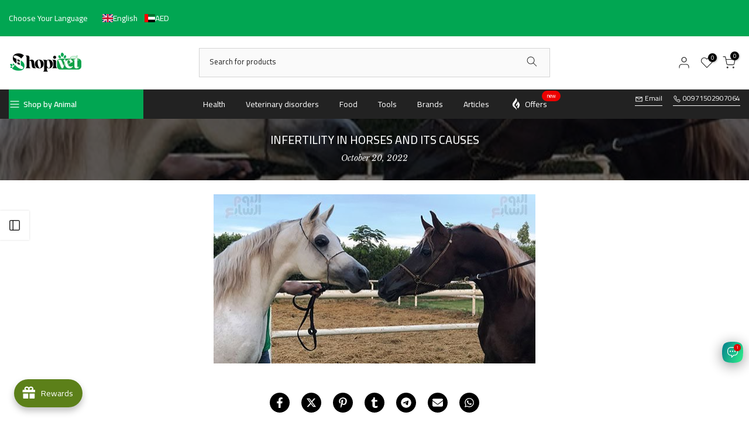

--- FILE ---
content_type: text/html; charset=utf-8
request_url: https://shopivet.com/en/blogs/news/equines-infertility
body_size: 106753
content:
<!doctype html><html class="t4sp-theme t4s-wrapper__boxed rtl_false swatch_color_style_2 pr_border_style_1 pr_img_effect_2 enable_eff_img1_true badge_shape_3 css_for_wis_app_true shadow_round_img_true t4s-header__categories is-remove-unavai-1 t4_compare_false t4s-cart-count-0 t4s-pr-ellipsis-false
 no-js" lang="en">
  <head>
 
<meta charset="utf-8">
    <meta http-equiv="X-UA-Compatible" content="IE=edge">
    <meta name="viewport" content="width=device-width, initial-scale=1, height=device-height, minimum-scale=1.0, maximum-scale=1.0">
    <meta name="theme-color" content="#fff">
    <link rel="canonical" href="https://shopivet.com/en/blogs/news/equines-infertility">
    <link rel="preconnect" href="https://cdn.shopify.com" crossorigin><link rel="shortcut icon" type="image/png" href="//shopivet.com/cdn/shop/files/s.png?v=1647361173&width=32"><link rel="apple-touch-icon-precomposed" type="image/png" sizes="152x152" href="//shopivet.com/cdn/shop/files/s_02bfd880-45de-4812-ba52-32d9de8b9541.png?v=1655982573&width=152"><title>Infertility in horses and its causes</title>
    <meta name="description" content="  Mares suffer from many reproductive problems, including infertility, and there are many factors that cause infertility, including short reproductive season, reproductive system diseases, or failure to appear in the normal sexual cycle. The inability to diagnose the appropriate time for mating in the mares and inform "><meta name="keywords" content="Infertility in horses and its causes, Veterinary Medicine, Shopivet.com, shopivet.com"/><meta name="author" content="Shopivet.com">

<meta property="og:site_name" content="Shopivet.com">
<meta property="og:url" content="https://shopivet.com/en/blogs/news/equines-infertility">
<meta property="og:title" content="Infertility in horses and its causes">
<meta property="og:type" content="article">
<meta property="og:description" content="  Mares suffer from many reproductive problems, including infertility, and there are many factors that cause infertility, including short reproductive season, reproductive system diseases, or failure to appear in the normal sexual cycle. The inability to diagnose the appropriate time for mating in the mares and inform "><meta property="og:image" content="http://shopivet.com/cdn/shop/articles/anaadam-alkhsobh-aand-alkhyl-oasbabha-956020.jpg?v=1704557683">
  <meta property="og:image:secure_url" content="https://shopivet.com/cdn/shop/articles/anaadam-alkhsobh-aand-alkhyl-oasbabha-956020.jpg?v=1704557683">
  <meta property="og:image:width" content="550">
  <meta property="og:image:height" content="289"><meta name="twitter:site" content="@Shopivet"><meta name="twitter:card" content="summary_large_image">
<meta name="twitter:title" content="Infertility in horses and its causes">
<meta name="twitter:description" content="  Mares suffer from many reproductive problems, including infertility, and there are many factors that cause infertility, including short reproductive season, reproductive system diseases, or failure to appear in the normal sexual cycle. The inability to diagnose the appropriate time for mating in the mares and inform "><script src="//shopivet.com/cdn/shop/t/23/assets/lazysizes.min.js?v=19113999703148210021704616636" async="async"></script>
    <script src="//shopivet.com/cdn/shop/t/23/assets/global.min.js?v=4393933175034925681704616636" defer="defer"></script><script>window.performance && window.performance.mark && window.performance.mark('shopify.content_for_header.start');</script><meta name="facebook-domain-verification" content="in996370yvdvz4svbfb92cdfnkni2w">
<meta name="facebook-domain-verification" content="a5bkqga6jqvw2tvajf4otug9xq14ht">
<meta name="google-site-verification" content="CRr3vFpGknTEw7mr8_VD9yD44h7JinTg0i2dvYDuF2s">
<meta id="shopify-digital-wallet" name="shopify-digital-wallet" content="/56801067101/digital_wallets/dialog">
<link rel="alternate" type="application/atom+xml" title="Feed" href="/en/blogs/news.atom" />
<link rel="alternate" hreflang="x-default" href="https://shopivet.com/blogs/news/equines-infertility">
<link rel="alternate" hreflang="ar" href="https://shopivet.com/blogs/news/equines-infertility">
<link rel="alternate" hreflang="en" href="https://shopivet.com/en/blogs/news/equines-infertility">
<link rel="alternate" hreflang="en-AO" href="https://shopivet.com/en-eu/blogs/news/equines-infertility">
<link rel="alternate" hreflang="es-AO" href="https://shopivet.com/es-eu/blogs/news/equines-infertility">
<link rel="alternate" hreflang="de-AO" href="https://shopivet.com/de-eu/blogs/news/equines-infertility">
<link rel="alternate" hreflang="ar-AO" href="https://shopivet.com/ar-eu/blogs/news/equines-infertility">
<link rel="alternate" hreflang="en-AC" href="https://shopivet.com/en-eu/blogs/news/equines-infertility">
<link rel="alternate" hreflang="es-AC" href="https://shopivet.com/es-eu/blogs/news/equines-infertility">
<link rel="alternate" hreflang="de-AC" href="https://shopivet.com/de-eu/blogs/news/equines-infertility">
<link rel="alternate" hreflang="ar-AC" href="https://shopivet.com/ar-eu/blogs/news/equines-infertility">
<link rel="alternate" hreflang="en-BJ" href="https://shopivet.com/en-eu/blogs/news/equines-infertility">
<link rel="alternate" hreflang="es-BJ" href="https://shopivet.com/es-eu/blogs/news/equines-infertility">
<link rel="alternate" hreflang="de-BJ" href="https://shopivet.com/de-eu/blogs/news/equines-infertility">
<link rel="alternate" hreflang="ar-BJ" href="https://shopivet.com/ar-eu/blogs/news/equines-infertility">
<link rel="alternate" hreflang="en-BW" href="https://shopivet.com/en-eu/blogs/news/equines-infertility">
<link rel="alternate" hreflang="es-BW" href="https://shopivet.com/es-eu/blogs/news/equines-infertility">
<link rel="alternate" hreflang="de-BW" href="https://shopivet.com/de-eu/blogs/news/equines-infertility">
<link rel="alternate" hreflang="ar-BW" href="https://shopivet.com/ar-eu/blogs/news/equines-infertility">
<link rel="alternate" hreflang="en-BF" href="https://shopivet.com/en-eu/blogs/news/equines-infertility">
<link rel="alternate" hreflang="es-BF" href="https://shopivet.com/es-eu/blogs/news/equines-infertility">
<link rel="alternate" hreflang="de-BF" href="https://shopivet.com/de-eu/blogs/news/equines-infertility">
<link rel="alternate" hreflang="ar-BF" href="https://shopivet.com/ar-eu/blogs/news/equines-infertility">
<link rel="alternate" hreflang="en-BI" href="https://shopivet.com/en-eu/blogs/news/equines-infertility">
<link rel="alternate" hreflang="es-BI" href="https://shopivet.com/es-eu/blogs/news/equines-infertility">
<link rel="alternate" hreflang="de-BI" href="https://shopivet.com/de-eu/blogs/news/equines-infertility">
<link rel="alternate" hreflang="ar-BI" href="https://shopivet.com/ar-eu/blogs/news/equines-infertility">
<link rel="alternate" hreflang="en-CM" href="https://shopivet.com/en-eu/blogs/news/equines-infertility">
<link rel="alternate" hreflang="es-CM" href="https://shopivet.com/es-eu/blogs/news/equines-infertility">
<link rel="alternate" hreflang="de-CM" href="https://shopivet.com/de-eu/blogs/news/equines-infertility">
<link rel="alternate" hreflang="ar-CM" href="https://shopivet.com/ar-eu/blogs/news/equines-infertility">
<link rel="alternate" hreflang="en-CV" href="https://shopivet.com/en-eu/blogs/news/equines-infertility">
<link rel="alternate" hreflang="es-CV" href="https://shopivet.com/es-eu/blogs/news/equines-infertility">
<link rel="alternate" hreflang="de-CV" href="https://shopivet.com/de-eu/blogs/news/equines-infertility">
<link rel="alternate" hreflang="ar-CV" href="https://shopivet.com/ar-eu/blogs/news/equines-infertility">
<link rel="alternate" hreflang="en-CF" href="https://shopivet.com/en-eu/blogs/news/equines-infertility">
<link rel="alternate" hreflang="es-CF" href="https://shopivet.com/es-eu/blogs/news/equines-infertility">
<link rel="alternate" hreflang="de-CF" href="https://shopivet.com/de-eu/blogs/news/equines-infertility">
<link rel="alternate" hreflang="ar-CF" href="https://shopivet.com/ar-eu/blogs/news/equines-infertility">
<link rel="alternate" hreflang="en-TD" href="https://shopivet.com/en-eu/blogs/news/equines-infertility">
<link rel="alternate" hreflang="es-TD" href="https://shopivet.com/es-eu/blogs/news/equines-infertility">
<link rel="alternate" hreflang="de-TD" href="https://shopivet.com/de-eu/blogs/news/equines-infertility">
<link rel="alternate" hreflang="ar-TD" href="https://shopivet.com/ar-eu/blogs/news/equines-infertility">
<link rel="alternate" hreflang="en-CG" href="https://shopivet.com/en-eu/blogs/news/equines-infertility">
<link rel="alternate" hreflang="es-CG" href="https://shopivet.com/es-eu/blogs/news/equines-infertility">
<link rel="alternate" hreflang="de-CG" href="https://shopivet.com/de-eu/blogs/news/equines-infertility">
<link rel="alternate" hreflang="ar-CG" href="https://shopivet.com/ar-eu/blogs/news/equines-infertility">
<link rel="alternate" hreflang="en-CD" href="https://shopivet.com/en-eu/blogs/news/equines-infertility">
<link rel="alternate" hreflang="es-CD" href="https://shopivet.com/es-eu/blogs/news/equines-infertility">
<link rel="alternate" hreflang="de-CD" href="https://shopivet.com/de-eu/blogs/news/equines-infertility">
<link rel="alternate" hreflang="ar-CD" href="https://shopivet.com/ar-eu/blogs/news/equines-infertility">
<link rel="alternate" hreflang="en-CI" href="https://shopivet.com/en-eu/blogs/news/equines-infertility">
<link rel="alternate" hreflang="es-CI" href="https://shopivet.com/es-eu/blogs/news/equines-infertility">
<link rel="alternate" hreflang="de-CI" href="https://shopivet.com/de-eu/blogs/news/equines-infertility">
<link rel="alternate" hreflang="ar-CI" href="https://shopivet.com/ar-eu/blogs/news/equines-infertility">
<link rel="alternate" hreflang="en-GQ" href="https://shopivet.com/en-eu/blogs/news/equines-infertility">
<link rel="alternate" hreflang="es-GQ" href="https://shopivet.com/es-eu/blogs/news/equines-infertility">
<link rel="alternate" hreflang="de-GQ" href="https://shopivet.com/de-eu/blogs/news/equines-infertility">
<link rel="alternate" hreflang="ar-GQ" href="https://shopivet.com/ar-eu/blogs/news/equines-infertility">
<link rel="alternate" hreflang="en-ER" href="https://shopivet.com/en-eu/blogs/news/equines-infertility">
<link rel="alternate" hreflang="es-ER" href="https://shopivet.com/es-eu/blogs/news/equines-infertility">
<link rel="alternate" hreflang="de-ER" href="https://shopivet.com/de-eu/blogs/news/equines-infertility">
<link rel="alternate" hreflang="ar-ER" href="https://shopivet.com/ar-eu/blogs/news/equines-infertility">
<link rel="alternate" hreflang="en-SZ" href="https://shopivet.com/en-eu/blogs/news/equines-infertility">
<link rel="alternate" hreflang="es-SZ" href="https://shopivet.com/es-eu/blogs/news/equines-infertility">
<link rel="alternate" hreflang="de-SZ" href="https://shopivet.com/de-eu/blogs/news/equines-infertility">
<link rel="alternate" hreflang="ar-SZ" href="https://shopivet.com/ar-eu/blogs/news/equines-infertility">
<link rel="alternate" hreflang="en-ET" href="https://shopivet.com/en-eu/blogs/news/equines-infertility">
<link rel="alternate" hreflang="es-ET" href="https://shopivet.com/es-eu/blogs/news/equines-infertility">
<link rel="alternate" hreflang="de-ET" href="https://shopivet.com/de-eu/blogs/news/equines-infertility">
<link rel="alternate" hreflang="ar-ET" href="https://shopivet.com/ar-eu/blogs/news/equines-infertility">
<link rel="alternate" hreflang="en-GA" href="https://shopivet.com/en-eu/blogs/news/equines-infertility">
<link rel="alternate" hreflang="es-GA" href="https://shopivet.com/es-eu/blogs/news/equines-infertility">
<link rel="alternate" hreflang="de-GA" href="https://shopivet.com/de-eu/blogs/news/equines-infertility">
<link rel="alternate" hreflang="ar-GA" href="https://shopivet.com/ar-eu/blogs/news/equines-infertility">
<link rel="alternate" hreflang="en-GM" href="https://shopivet.com/en-eu/blogs/news/equines-infertility">
<link rel="alternate" hreflang="es-GM" href="https://shopivet.com/es-eu/blogs/news/equines-infertility">
<link rel="alternate" hreflang="de-GM" href="https://shopivet.com/de-eu/blogs/news/equines-infertility">
<link rel="alternate" hreflang="ar-GM" href="https://shopivet.com/ar-eu/blogs/news/equines-infertility">
<link rel="alternate" hreflang="en-GH" href="https://shopivet.com/en-eu/blogs/news/equines-infertility">
<link rel="alternate" hreflang="es-GH" href="https://shopivet.com/es-eu/blogs/news/equines-infertility">
<link rel="alternate" hreflang="de-GH" href="https://shopivet.com/de-eu/blogs/news/equines-infertility">
<link rel="alternate" hreflang="ar-GH" href="https://shopivet.com/ar-eu/blogs/news/equines-infertility">
<link rel="alternate" hreflang="en-GN" href="https://shopivet.com/en-eu/blogs/news/equines-infertility">
<link rel="alternate" hreflang="es-GN" href="https://shopivet.com/es-eu/blogs/news/equines-infertility">
<link rel="alternate" hreflang="de-GN" href="https://shopivet.com/de-eu/blogs/news/equines-infertility">
<link rel="alternate" hreflang="ar-GN" href="https://shopivet.com/ar-eu/blogs/news/equines-infertility">
<link rel="alternate" hreflang="en-GW" href="https://shopivet.com/en-eu/blogs/news/equines-infertility">
<link rel="alternate" hreflang="es-GW" href="https://shopivet.com/es-eu/blogs/news/equines-infertility">
<link rel="alternate" hreflang="de-GW" href="https://shopivet.com/de-eu/blogs/news/equines-infertility">
<link rel="alternate" hreflang="ar-GW" href="https://shopivet.com/ar-eu/blogs/news/equines-infertility">
<link rel="alternate" hreflang="en-KE" href="https://shopivet.com/en-eu/blogs/news/equines-infertility">
<link rel="alternate" hreflang="es-KE" href="https://shopivet.com/es-eu/blogs/news/equines-infertility">
<link rel="alternate" hreflang="de-KE" href="https://shopivet.com/de-eu/blogs/news/equines-infertility">
<link rel="alternate" hreflang="ar-KE" href="https://shopivet.com/ar-eu/blogs/news/equines-infertility">
<link rel="alternate" hreflang="en-LS" href="https://shopivet.com/en-eu/blogs/news/equines-infertility">
<link rel="alternate" hreflang="es-LS" href="https://shopivet.com/es-eu/blogs/news/equines-infertility">
<link rel="alternate" hreflang="de-LS" href="https://shopivet.com/de-eu/blogs/news/equines-infertility">
<link rel="alternate" hreflang="ar-LS" href="https://shopivet.com/ar-eu/blogs/news/equines-infertility">
<link rel="alternate" hreflang="en-LR" href="https://shopivet.com/en-eu/blogs/news/equines-infertility">
<link rel="alternate" hreflang="es-LR" href="https://shopivet.com/es-eu/blogs/news/equines-infertility">
<link rel="alternate" hreflang="de-LR" href="https://shopivet.com/de-eu/blogs/news/equines-infertility">
<link rel="alternate" hreflang="ar-LR" href="https://shopivet.com/ar-eu/blogs/news/equines-infertility">
<link rel="alternate" hreflang="en-MG" href="https://shopivet.com/en-eu/blogs/news/equines-infertility">
<link rel="alternate" hreflang="es-MG" href="https://shopivet.com/es-eu/blogs/news/equines-infertility">
<link rel="alternate" hreflang="de-MG" href="https://shopivet.com/de-eu/blogs/news/equines-infertility">
<link rel="alternate" hreflang="ar-MG" href="https://shopivet.com/ar-eu/blogs/news/equines-infertility">
<link rel="alternate" hreflang="en-MW" href="https://shopivet.com/en-eu/blogs/news/equines-infertility">
<link rel="alternate" hreflang="es-MW" href="https://shopivet.com/es-eu/blogs/news/equines-infertility">
<link rel="alternate" hreflang="de-MW" href="https://shopivet.com/de-eu/blogs/news/equines-infertility">
<link rel="alternate" hreflang="ar-MW" href="https://shopivet.com/ar-eu/blogs/news/equines-infertility">
<link rel="alternate" hreflang="en-ML" href="https://shopivet.com/en-eu/blogs/news/equines-infertility">
<link rel="alternate" hreflang="es-ML" href="https://shopivet.com/es-eu/blogs/news/equines-infertility">
<link rel="alternate" hreflang="de-ML" href="https://shopivet.com/de-eu/blogs/news/equines-infertility">
<link rel="alternate" hreflang="ar-ML" href="https://shopivet.com/ar-eu/blogs/news/equines-infertility">
<link rel="alternate" hreflang="en-MU" href="https://shopivet.com/en-eu/blogs/news/equines-infertility">
<link rel="alternate" hreflang="es-MU" href="https://shopivet.com/es-eu/blogs/news/equines-infertility">
<link rel="alternate" hreflang="de-MU" href="https://shopivet.com/de-eu/blogs/news/equines-infertility">
<link rel="alternate" hreflang="ar-MU" href="https://shopivet.com/ar-eu/blogs/news/equines-infertility">
<link rel="alternate" hreflang="en-MZ" href="https://shopivet.com/en-eu/blogs/news/equines-infertility">
<link rel="alternate" hreflang="es-MZ" href="https://shopivet.com/es-eu/blogs/news/equines-infertility">
<link rel="alternate" hreflang="de-MZ" href="https://shopivet.com/de-eu/blogs/news/equines-infertility">
<link rel="alternate" hreflang="ar-MZ" href="https://shopivet.com/ar-eu/blogs/news/equines-infertility">
<link rel="alternate" hreflang="en-NA" href="https://shopivet.com/en-eu/blogs/news/equines-infertility">
<link rel="alternate" hreflang="es-NA" href="https://shopivet.com/es-eu/blogs/news/equines-infertility">
<link rel="alternate" hreflang="de-NA" href="https://shopivet.com/de-eu/blogs/news/equines-infertility">
<link rel="alternate" hreflang="ar-NA" href="https://shopivet.com/ar-eu/blogs/news/equines-infertility">
<link rel="alternate" hreflang="en-NE" href="https://shopivet.com/en-eu/blogs/news/equines-infertility">
<link rel="alternate" hreflang="es-NE" href="https://shopivet.com/es-eu/blogs/news/equines-infertility">
<link rel="alternate" hreflang="de-NE" href="https://shopivet.com/de-eu/blogs/news/equines-infertility">
<link rel="alternate" hreflang="ar-NE" href="https://shopivet.com/ar-eu/blogs/news/equines-infertility">
<link rel="alternate" hreflang="en-NG" href="https://shopivet.com/en-eu/blogs/news/equines-infertility">
<link rel="alternate" hreflang="es-NG" href="https://shopivet.com/es-eu/blogs/news/equines-infertility">
<link rel="alternate" hreflang="de-NG" href="https://shopivet.com/de-eu/blogs/news/equines-infertility">
<link rel="alternate" hreflang="ar-NG" href="https://shopivet.com/ar-eu/blogs/news/equines-infertility">
<link rel="alternate" hreflang="en-RW" href="https://shopivet.com/en-eu/blogs/news/equines-infertility">
<link rel="alternate" hreflang="es-RW" href="https://shopivet.com/es-eu/blogs/news/equines-infertility">
<link rel="alternate" hreflang="de-RW" href="https://shopivet.com/de-eu/blogs/news/equines-infertility">
<link rel="alternate" hreflang="ar-RW" href="https://shopivet.com/ar-eu/blogs/news/equines-infertility">
<link rel="alternate" hreflang="en-ST" href="https://shopivet.com/en-eu/blogs/news/equines-infertility">
<link rel="alternate" hreflang="es-ST" href="https://shopivet.com/es-eu/blogs/news/equines-infertility">
<link rel="alternate" hreflang="de-ST" href="https://shopivet.com/de-eu/blogs/news/equines-infertility">
<link rel="alternate" hreflang="ar-ST" href="https://shopivet.com/ar-eu/blogs/news/equines-infertility">
<link rel="alternate" hreflang="en-SN" href="https://shopivet.com/en-eu/blogs/news/equines-infertility">
<link rel="alternate" hreflang="es-SN" href="https://shopivet.com/es-eu/blogs/news/equines-infertility">
<link rel="alternate" hreflang="de-SN" href="https://shopivet.com/de-eu/blogs/news/equines-infertility">
<link rel="alternate" hreflang="ar-SN" href="https://shopivet.com/ar-eu/blogs/news/equines-infertility">
<link rel="alternate" hreflang="en-SC" href="https://shopivet.com/en-eu/blogs/news/equines-infertility">
<link rel="alternate" hreflang="es-SC" href="https://shopivet.com/es-eu/blogs/news/equines-infertility">
<link rel="alternate" hreflang="de-SC" href="https://shopivet.com/de-eu/blogs/news/equines-infertility">
<link rel="alternate" hreflang="ar-SC" href="https://shopivet.com/ar-eu/blogs/news/equines-infertility">
<link rel="alternate" hreflang="en-SL" href="https://shopivet.com/en-eu/blogs/news/equines-infertility">
<link rel="alternate" hreflang="es-SL" href="https://shopivet.com/es-eu/blogs/news/equines-infertility">
<link rel="alternate" hreflang="de-SL" href="https://shopivet.com/de-eu/blogs/news/equines-infertility">
<link rel="alternate" hreflang="ar-SL" href="https://shopivet.com/ar-eu/blogs/news/equines-infertility">
<link rel="alternate" hreflang="en-ZA" href="https://shopivet.com/en-eu/blogs/news/equines-infertility">
<link rel="alternate" hreflang="es-ZA" href="https://shopivet.com/es-eu/blogs/news/equines-infertility">
<link rel="alternate" hreflang="de-ZA" href="https://shopivet.com/de-eu/blogs/news/equines-infertility">
<link rel="alternate" hreflang="ar-ZA" href="https://shopivet.com/ar-eu/blogs/news/equines-infertility">
<link rel="alternate" hreflang="en-SH" href="https://shopivet.com/en-eu/blogs/news/equines-infertility">
<link rel="alternate" hreflang="es-SH" href="https://shopivet.com/es-eu/blogs/news/equines-infertility">
<link rel="alternate" hreflang="de-SH" href="https://shopivet.com/de-eu/blogs/news/equines-infertility">
<link rel="alternate" hreflang="ar-SH" href="https://shopivet.com/ar-eu/blogs/news/equines-infertility">
<link rel="alternate" hreflang="en-TZ" href="https://shopivet.com/en-eu/blogs/news/equines-infertility">
<link rel="alternate" hreflang="es-TZ" href="https://shopivet.com/es-eu/blogs/news/equines-infertility">
<link rel="alternate" hreflang="de-TZ" href="https://shopivet.com/de-eu/blogs/news/equines-infertility">
<link rel="alternate" hreflang="ar-TZ" href="https://shopivet.com/ar-eu/blogs/news/equines-infertility">
<link rel="alternate" hreflang="en-TG" href="https://shopivet.com/en-eu/blogs/news/equines-infertility">
<link rel="alternate" hreflang="es-TG" href="https://shopivet.com/es-eu/blogs/news/equines-infertility">
<link rel="alternate" hreflang="de-TG" href="https://shopivet.com/de-eu/blogs/news/equines-infertility">
<link rel="alternate" hreflang="ar-TG" href="https://shopivet.com/ar-eu/blogs/news/equines-infertility">
<link rel="alternate" hreflang="en-TA" href="https://shopivet.com/en-eu/blogs/news/equines-infertility">
<link rel="alternate" hreflang="es-TA" href="https://shopivet.com/es-eu/blogs/news/equines-infertility">
<link rel="alternate" hreflang="de-TA" href="https://shopivet.com/de-eu/blogs/news/equines-infertility">
<link rel="alternate" hreflang="ar-TA" href="https://shopivet.com/ar-eu/blogs/news/equines-infertility">
<link rel="alternate" hreflang="en-UG" href="https://shopivet.com/en-eu/blogs/news/equines-infertility">
<link rel="alternate" hreflang="es-UG" href="https://shopivet.com/es-eu/blogs/news/equines-infertility">
<link rel="alternate" hreflang="de-UG" href="https://shopivet.com/de-eu/blogs/news/equines-infertility">
<link rel="alternate" hreflang="ar-UG" href="https://shopivet.com/ar-eu/blogs/news/equines-infertility">
<link rel="alternate" hreflang="en-EH" href="https://shopivet.com/en-eu/blogs/news/equines-infertility">
<link rel="alternate" hreflang="es-EH" href="https://shopivet.com/es-eu/blogs/news/equines-infertility">
<link rel="alternate" hreflang="de-EH" href="https://shopivet.com/de-eu/blogs/news/equines-infertility">
<link rel="alternate" hreflang="ar-EH" href="https://shopivet.com/ar-eu/blogs/news/equines-infertility">
<link rel="alternate" hreflang="en-ZM" href="https://shopivet.com/en-eu/blogs/news/equines-infertility">
<link rel="alternate" hreflang="es-ZM" href="https://shopivet.com/es-eu/blogs/news/equines-infertility">
<link rel="alternate" hreflang="de-ZM" href="https://shopivet.com/de-eu/blogs/news/equines-infertility">
<link rel="alternate" hreflang="ar-ZM" href="https://shopivet.com/ar-eu/blogs/news/equines-infertility">
<link rel="alternate" hreflang="en-ZW" href="https://shopivet.com/en-eu/blogs/news/equines-infertility">
<link rel="alternate" hreflang="es-ZW" href="https://shopivet.com/es-eu/blogs/news/equines-infertility">
<link rel="alternate" hreflang="de-ZW" href="https://shopivet.com/de-eu/blogs/news/equines-infertility">
<link rel="alternate" hreflang="ar-ZW" href="https://shopivet.com/ar-eu/blogs/news/equines-infertility">
<link rel="alternate" hreflang="en-AF" href="https://shopivet.com/en-eu/blogs/news/equines-infertility">
<link rel="alternate" hreflang="es-AF" href="https://shopivet.com/es-eu/blogs/news/equines-infertility">
<link rel="alternate" hreflang="de-AF" href="https://shopivet.com/de-eu/blogs/news/equines-infertility">
<link rel="alternate" hreflang="ar-AF" href="https://shopivet.com/ar-eu/blogs/news/equines-infertility">
<link rel="alternate" hreflang="en-AZ" href="https://shopivet.com/en-eu/blogs/news/equines-infertility">
<link rel="alternate" hreflang="es-AZ" href="https://shopivet.com/es-eu/blogs/news/equines-infertility">
<link rel="alternate" hreflang="de-AZ" href="https://shopivet.com/de-eu/blogs/news/equines-infertility">
<link rel="alternate" hreflang="ar-AZ" href="https://shopivet.com/ar-eu/blogs/news/equines-infertility">
<link rel="alternate" hreflang="en-BD" href="https://shopivet.com/en-eu/blogs/news/equines-infertility">
<link rel="alternate" hreflang="es-BD" href="https://shopivet.com/es-eu/blogs/news/equines-infertility">
<link rel="alternate" hreflang="de-BD" href="https://shopivet.com/de-eu/blogs/news/equines-infertility">
<link rel="alternate" hreflang="ar-BD" href="https://shopivet.com/ar-eu/blogs/news/equines-infertility">
<link rel="alternate" hreflang="en-BT" href="https://shopivet.com/en-eu/blogs/news/equines-infertility">
<link rel="alternate" hreflang="es-BT" href="https://shopivet.com/es-eu/blogs/news/equines-infertility">
<link rel="alternate" hreflang="de-BT" href="https://shopivet.com/de-eu/blogs/news/equines-infertility">
<link rel="alternate" hreflang="ar-BT" href="https://shopivet.com/ar-eu/blogs/news/equines-infertility">
<link rel="alternate" hreflang="en-IO" href="https://shopivet.com/en-eu/blogs/news/equines-infertility">
<link rel="alternate" hreflang="es-IO" href="https://shopivet.com/es-eu/blogs/news/equines-infertility">
<link rel="alternate" hreflang="de-IO" href="https://shopivet.com/de-eu/blogs/news/equines-infertility">
<link rel="alternate" hreflang="ar-IO" href="https://shopivet.com/ar-eu/blogs/news/equines-infertility">
<link rel="alternate" hreflang="en-BN" href="https://shopivet.com/en-eu/blogs/news/equines-infertility">
<link rel="alternate" hreflang="es-BN" href="https://shopivet.com/es-eu/blogs/news/equines-infertility">
<link rel="alternate" hreflang="de-BN" href="https://shopivet.com/de-eu/blogs/news/equines-infertility">
<link rel="alternate" hreflang="ar-BN" href="https://shopivet.com/ar-eu/blogs/news/equines-infertility">
<link rel="alternate" hreflang="en-KH" href="https://shopivet.com/en-eu/blogs/news/equines-infertility">
<link rel="alternate" hreflang="es-KH" href="https://shopivet.com/es-eu/blogs/news/equines-infertility">
<link rel="alternate" hreflang="de-KH" href="https://shopivet.com/de-eu/blogs/news/equines-infertility">
<link rel="alternate" hreflang="ar-KH" href="https://shopivet.com/ar-eu/blogs/news/equines-infertility">
<link rel="alternate" hreflang="en-CN" href="https://shopivet.com/en-eu/blogs/news/equines-infertility">
<link rel="alternate" hreflang="es-CN" href="https://shopivet.com/es-eu/blogs/news/equines-infertility">
<link rel="alternate" hreflang="de-CN" href="https://shopivet.com/de-eu/blogs/news/equines-infertility">
<link rel="alternate" hreflang="ar-CN" href="https://shopivet.com/ar-eu/blogs/news/equines-infertility">
<link rel="alternate" hreflang="en-CX" href="https://shopivet.com/en-eu/blogs/news/equines-infertility">
<link rel="alternate" hreflang="es-CX" href="https://shopivet.com/es-eu/blogs/news/equines-infertility">
<link rel="alternate" hreflang="de-CX" href="https://shopivet.com/de-eu/blogs/news/equines-infertility">
<link rel="alternate" hreflang="ar-CX" href="https://shopivet.com/ar-eu/blogs/news/equines-infertility">
<link rel="alternate" hreflang="en-CC" href="https://shopivet.com/en-eu/blogs/news/equines-infertility">
<link rel="alternate" hreflang="es-CC" href="https://shopivet.com/es-eu/blogs/news/equines-infertility">
<link rel="alternate" hreflang="de-CC" href="https://shopivet.com/de-eu/blogs/news/equines-infertility">
<link rel="alternate" hreflang="ar-CC" href="https://shopivet.com/ar-eu/blogs/news/equines-infertility">
<link rel="alternate" hreflang="en-HK" href="https://shopivet.com/en-eu/blogs/news/equines-infertility">
<link rel="alternate" hreflang="es-HK" href="https://shopivet.com/es-eu/blogs/news/equines-infertility">
<link rel="alternate" hreflang="de-HK" href="https://shopivet.com/de-eu/blogs/news/equines-infertility">
<link rel="alternate" hreflang="ar-HK" href="https://shopivet.com/ar-eu/blogs/news/equines-infertility">
<link rel="alternate" hreflang="en-IN" href="https://shopivet.com/en-eu/blogs/news/equines-infertility">
<link rel="alternate" hreflang="es-IN" href="https://shopivet.com/es-eu/blogs/news/equines-infertility">
<link rel="alternate" hreflang="de-IN" href="https://shopivet.com/de-eu/blogs/news/equines-infertility">
<link rel="alternate" hreflang="ar-IN" href="https://shopivet.com/ar-eu/blogs/news/equines-infertility">
<link rel="alternate" hreflang="en-ID" href="https://shopivet.com/en-eu/blogs/news/equines-infertility">
<link rel="alternate" hreflang="es-ID" href="https://shopivet.com/es-eu/blogs/news/equines-infertility">
<link rel="alternate" hreflang="de-ID" href="https://shopivet.com/de-eu/blogs/news/equines-infertility">
<link rel="alternate" hreflang="ar-ID" href="https://shopivet.com/ar-eu/blogs/news/equines-infertility">
<link rel="alternate" hreflang="en-JP" href="https://shopivet.com/en-eu/blogs/news/equines-infertility">
<link rel="alternate" hreflang="es-JP" href="https://shopivet.com/es-eu/blogs/news/equines-infertility">
<link rel="alternate" hreflang="de-JP" href="https://shopivet.com/de-eu/blogs/news/equines-infertility">
<link rel="alternate" hreflang="ar-JP" href="https://shopivet.com/ar-eu/blogs/news/equines-infertility">
<link rel="alternate" hreflang="en-KZ" href="https://shopivet.com/en-eu/blogs/news/equines-infertility">
<link rel="alternate" hreflang="es-KZ" href="https://shopivet.com/es-eu/blogs/news/equines-infertility">
<link rel="alternate" hreflang="de-KZ" href="https://shopivet.com/de-eu/blogs/news/equines-infertility">
<link rel="alternate" hreflang="ar-KZ" href="https://shopivet.com/ar-eu/blogs/news/equines-infertility">
<link rel="alternate" hreflang="en-KG" href="https://shopivet.com/en-eu/blogs/news/equines-infertility">
<link rel="alternate" hreflang="es-KG" href="https://shopivet.com/es-eu/blogs/news/equines-infertility">
<link rel="alternate" hreflang="de-KG" href="https://shopivet.com/de-eu/blogs/news/equines-infertility">
<link rel="alternate" hreflang="ar-KG" href="https://shopivet.com/ar-eu/blogs/news/equines-infertility">
<link rel="alternate" hreflang="en-LA" href="https://shopivet.com/en-eu/blogs/news/equines-infertility">
<link rel="alternate" hreflang="es-LA" href="https://shopivet.com/es-eu/blogs/news/equines-infertility">
<link rel="alternate" hreflang="de-LA" href="https://shopivet.com/de-eu/blogs/news/equines-infertility">
<link rel="alternate" hreflang="ar-LA" href="https://shopivet.com/ar-eu/blogs/news/equines-infertility">
<link rel="alternate" hreflang="en-MO" href="https://shopivet.com/en-eu/blogs/news/equines-infertility">
<link rel="alternate" hreflang="es-MO" href="https://shopivet.com/es-eu/blogs/news/equines-infertility">
<link rel="alternate" hreflang="de-MO" href="https://shopivet.com/de-eu/blogs/news/equines-infertility">
<link rel="alternate" hreflang="ar-MO" href="https://shopivet.com/ar-eu/blogs/news/equines-infertility">
<link rel="alternate" hreflang="en-MY" href="https://shopivet.com/en-eu/blogs/news/equines-infertility">
<link rel="alternate" hreflang="es-MY" href="https://shopivet.com/es-eu/blogs/news/equines-infertility">
<link rel="alternate" hreflang="de-MY" href="https://shopivet.com/de-eu/blogs/news/equines-infertility">
<link rel="alternate" hreflang="ar-MY" href="https://shopivet.com/ar-eu/blogs/news/equines-infertility">
<link rel="alternate" hreflang="en-MV" href="https://shopivet.com/en-eu/blogs/news/equines-infertility">
<link rel="alternate" hreflang="es-MV" href="https://shopivet.com/es-eu/blogs/news/equines-infertility">
<link rel="alternate" hreflang="de-MV" href="https://shopivet.com/de-eu/blogs/news/equines-infertility">
<link rel="alternate" hreflang="ar-MV" href="https://shopivet.com/ar-eu/blogs/news/equines-infertility">
<link rel="alternate" hreflang="en-MN" href="https://shopivet.com/en-eu/blogs/news/equines-infertility">
<link rel="alternate" hreflang="es-MN" href="https://shopivet.com/es-eu/blogs/news/equines-infertility">
<link rel="alternate" hreflang="de-MN" href="https://shopivet.com/de-eu/blogs/news/equines-infertility">
<link rel="alternate" hreflang="ar-MN" href="https://shopivet.com/ar-eu/blogs/news/equines-infertility">
<link rel="alternate" hreflang="en-MM" href="https://shopivet.com/en-eu/blogs/news/equines-infertility">
<link rel="alternate" hreflang="es-MM" href="https://shopivet.com/es-eu/blogs/news/equines-infertility">
<link rel="alternate" hreflang="de-MM" href="https://shopivet.com/de-eu/blogs/news/equines-infertility">
<link rel="alternate" hreflang="ar-MM" href="https://shopivet.com/ar-eu/blogs/news/equines-infertility">
<link rel="alternate" hreflang="en-NP" href="https://shopivet.com/en-eu/blogs/news/equines-infertility">
<link rel="alternate" hreflang="es-NP" href="https://shopivet.com/es-eu/blogs/news/equines-infertility">
<link rel="alternate" hreflang="de-NP" href="https://shopivet.com/de-eu/blogs/news/equines-infertility">
<link rel="alternate" hreflang="ar-NP" href="https://shopivet.com/ar-eu/blogs/news/equines-infertility">
<link rel="alternate" hreflang="en-PK" href="https://shopivet.com/en-eu/blogs/news/equines-infertility">
<link rel="alternate" hreflang="es-PK" href="https://shopivet.com/es-eu/blogs/news/equines-infertility">
<link rel="alternate" hreflang="de-PK" href="https://shopivet.com/de-eu/blogs/news/equines-infertility">
<link rel="alternate" hreflang="ar-PK" href="https://shopivet.com/ar-eu/blogs/news/equines-infertility">
<link rel="alternate" hreflang="en-PS" href="https://shopivet.com/en-eu/blogs/news/equines-infertility">
<link rel="alternate" hreflang="es-PS" href="https://shopivet.com/es-eu/blogs/news/equines-infertility">
<link rel="alternate" hreflang="de-PS" href="https://shopivet.com/de-eu/blogs/news/equines-infertility">
<link rel="alternate" hreflang="ar-PS" href="https://shopivet.com/ar-eu/blogs/news/equines-infertility">
<link rel="alternate" hreflang="en-PH" href="https://shopivet.com/en-eu/blogs/news/equines-infertility">
<link rel="alternate" hreflang="es-PH" href="https://shopivet.com/es-eu/blogs/news/equines-infertility">
<link rel="alternate" hreflang="de-PH" href="https://shopivet.com/de-eu/blogs/news/equines-infertility">
<link rel="alternate" hreflang="ar-PH" href="https://shopivet.com/ar-eu/blogs/news/equines-infertility">
<link rel="alternate" hreflang="en-RU" href="https://shopivet.com/en-eu/blogs/news/equines-infertility">
<link rel="alternate" hreflang="es-RU" href="https://shopivet.com/es-eu/blogs/news/equines-infertility">
<link rel="alternate" hreflang="de-RU" href="https://shopivet.com/de-eu/blogs/news/equines-infertility">
<link rel="alternate" hreflang="ar-RU" href="https://shopivet.com/ar-eu/blogs/news/equines-infertility">
<link rel="alternate" hreflang="en-SG" href="https://shopivet.com/en-eu/blogs/news/equines-infertility">
<link rel="alternate" hreflang="es-SG" href="https://shopivet.com/es-eu/blogs/news/equines-infertility">
<link rel="alternate" hreflang="de-SG" href="https://shopivet.com/de-eu/blogs/news/equines-infertility">
<link rel="alternate" hreflang="ar-SG" href="https://shopivet.com/ar-eu/blogs/news/equines-infertility">
<link rel="alternate" hreflang="en-KR" href="https://shopivet.com/en-eu/blogs/news/equines-infertility">
<link rel="alternate" hreflang="es-KR" href="https://shopivet.com/es-eu/blogs/news/equines-infertility">
<link rel="alternate" hreflang="de-KR" href="https://shopivet.com/de-eu/blogs/news/equines-infertility">
<link rel="alternate" hreflang="ar-KR" href="https://shopivet.com/ar-eu/blogs/news/equines-infertility">
<link rel="alternate" hreflang="en-LK" href="https://shopivet.com/en-eu/blogs/news/equines-infertility">
<link rel="alternate" hreflang="es-LK" href="https://shopivet.com/es-eu/blogs/news/equines-infertility">
<link rel="alternate" hreflang="de-LK" href="https://shopivet.com/de-eu/blogs/news/equines-infertility">
<link rel="alternate" hreflang="ar-LK" href="https://shopivet.com/ar-eu/blogs/news/equines-infertility">
<link rel="alternate" hreflang="en-TW" href="https://shopivet.com/en-eu/blogs/news/equines-infertility">
<link rel="alternate" hreflang="es-TW" href="https://shopivet.com/es-eu/blogs/news/equines-infertility">
<link rel="alternate" hreflang="de-TW" href="https://shopivet.com/de-eu/blogs/news/equines-infertility">
<link rel="alternate" hreflang="ar-TW" href="https://shopivet.com/ar-eu/blogs/news/equines-infertility">
<link rel="alternate" hreflang="en-TJ" href="https://shopivet.com/en-eu/blogs/news/equines-infertility">
<link rel="alternate" hreflang="es-TJ" href="https://shopivet.com/es-eu/blogs/news/equines-infertility">
<link rel="alternate" hreflang="de-TJ" href="https://shopivet.com/de-eu/blogs/news/equines-infertility">
<link rel="alternate" hreflang="ar-TJ" href="https://shopivet.com/ar-eu/blogs/news/equines-infertility">
<link rel="alternate" hreflang="en-TH" href="https://shopivet.com/en-eu/blogs/news/equines-infertility">
<link rel="alternate" hreflang="es-TH" href="https://shopivet.com/es-eu/blogs/news/equines-infertility">
<link rel="alternate" hreflang="de-TH" href="https://shopivet.com/de-eu/blogs/news/equines-infertility">
<link rel="alternate" hreflang="ar-TH" href="https://shopivet.com/ar-eu/blogs/news/equines-infertility">
<link rel="alternate" hreflang="en-TM" href="https://shopivet.com/en-eu/blogs/news/equines-infertility">
<link rel="alternate" hreflang="es-TM" href="https://shopivet.com/es-eu/blogs/news/equines-infertility">
<link rel="alternate" hreflang="de-TM" href="https://shopivet.com/de-eu/blogs/news/equines-infertility">
<link rel="alternate" hreflang="ar-TM" href="https://shopivet.com/ar-eu/blogs/news/equines-infertility">
<link rel="alternate" hreflang="en-UZ" href="https://shopivet.com/en-eu/blogs/news/equines-infertility">
<link rel="alternate" hreflang="es-UZ" href="https://shopivet.com/es-eu/blogs/news/equines-infertility">
<link rel="alternate" hreflang="de-UZ" href="https://shopivet.com/de-eu/blogs/news/equines-infertility">
<link rel="alternate" hreflang="ar-UZ" href="https://shopivet.com/ar-eu/blogs/news/equines-infertility">
<link rel="alternate" hreflang="en-VN" href="https://shopivet.com/en-eu/blogs/news/equines-infertility">
<link rel="alternate" hreflang="es-VN" href="https://shopivet.com/es-eu/blogs/news/equines-infertility">
<link rel="alternate" hreflang="de-VN" href="https://shopivet.com/de-eu/blogs/news/equines-infertility">
<link rel="alternate" hreflang="ar-VN" href="https://shopivet.com/ar-eu/blogs/news/equines-infertility">
<link rel="alternate" hreflang="en-AI" href="https://shopivet.com/en-eu/blogs/news/equines-infertility">
<link rel="alternate" hreflang="es-AI" href="https://shopivet.com/es-eu/blogs/news/equines-infertility">
<link rel="alternate" hreflang="de-AI" href="https://shopivet.com/de-eu/blogs/news/equines-infertility">
<link rel="alternate" hreflang="ar-AI" href="https://shopivet.com/ar-eu/blogs/news/equines-infertility">
<link rel="alternate" hreflang="en-AG" href="https://shopivet.com/en-eu/blogs/news/equines-infertility">
<link rel="alternate" hreflang="es-AG" href="https://shopivet.com/es-eu/blogs/news/equines-infertility">
<link rel="alternate" hreflang="de-AG" href="https://shopivet.com/de-eu/blogs/news/equines-infertility">
<link rel="alternate" hreflang="ar-AG" href="https://shopivet.com/ar-eu/blogs/news/equines-infertility">
<link rel="alternate" hreflang="en-AW" href="https://shopivet.com/en-eu/blogs/news/equines-infertility">
<link rel="alternate" hreflang="es-AW" href="https://shopivet.com/es-eu/blogs/news/equines-infertility">
<link rel="alternate" hreflang="de-AW" href="https://shopivet.com/de-eu/blogs/news/equines-infertility">
<link rel="alternate" hreflang="ar-AW" href="https://shopivet.com/ar-eu/blogs/news/equines-infertility">
<link rel="alternate" hreflang="en-BS" href="https://shopivet.com/en-eu/blogs/news/equines-infertility">
<link rel="alternate" hreflang="es-BS" href="https://shopivet.com/es-eu/blogs/news/equines-infertility">
<link rel="alternate" hreflang="de-BS" href="https://shopivet.com/de-eu/blogs/news/equines-infertility">
<link rel="alternate" hreflang="ar-BS" href="https://shopivet.com/ar-eu/blogs/news/equines-infertility">
<link rel="alternate" hreflang="en-BB" href="https://shopivet.com/en-eu/blogs/news/equines-infertility">
<link rel="alternate" hreflang="es-BB" href="https://shopivet.com/es-eu/blogs/news/equines-infertility">
<link rel="alternate" hreflang="de-BB" href="https://shopivet.com/de-eu/blogs/news/equines-infertility">
<link rel="alternate" hreflang="ar-BB" href="https://shopivet.com/ar-eu/blogs/news/equines-infertility">
<link rel="alternate" hreflang="en-BZ" href="https://shopivet.com/en-eu/blogs/news/equines-infertility">
<link rel="alternate" hreflang="es-BZ" href="https://shopivet.com/es-eu/blogs/news/equines-infertility">
<link rel="alternate" hreflang="de-BZ" href="https://shopivet.com/de-eu/blogs/news/equines-infertility">
<link rel="alternate" hreflang="ar-BZ" href="https://shopivet.com/ar-eu/blogs/news/equines-infertility">
<link rel="alternate" hreflang="en-BM" href="https://shopivet.com/en-eu/blogs/news/equines-infertility">
<link rel="alternate" hreflang="es-BM" href="https://shopivet.com/es-eu/blogs/news/equines-infertility">
<link rel="alternate" hreflang="de-BM" href="https://shopivet.com/de-eu/blogs/news/equines-infertility">
<link rel="alternate" hreflang="ar-BM" href="https://shopivet.com/ar-eu/blogs/news/equines-infertility">
<link rel="alternate" hreflang="en-VG" href="https://shopivet.com/en-eu/blogs/news/equines-infertility">
<link rel="alternate" hreflang="es-VG" href="https://shopivet.com/es-eu/blogs/news/equines-infertility">
<link rel="alternate" hreflang="de-VG" href="https://shopivet.com/de-eu/blogs/news/equines-infertility">
<link rel="alternate" hreflang="ar-VG" href="https://shopivet.com/ar-eu/blogs/news/equines-infertility">
<link rel="alternate" hreflang="en-KY" href="https://shopivet.com/en-eu/blogs/news/equines-infertility">
<link rel="alternate" hreflang="es-KY" href="https://shopivet.com/es-eu/blogs/news/equines-infertility">
<link rel="alternate" hreflang="de-KY" href="https://shopivet.com/de-eu/blogs/news/equines-infertility">
<link rel="alternate" hreflang="ar-KY" href="https://shopivet.com/ar-eu/blogs/news/equines-infertility">
<link rel="alternate" hreflang="en-CR" href="https://shopivet.com/en-eu/blogs/news/equines-infertility">
<link rel="alternate" hreflang="es-CR" href="https://shopivet.com/es-eu/blogs/news/equines-infertility">
<link rel="alternate" hreflang="de-CR" href="https://shopivet.com/de-eu/blogs/news/equines-infertility">
<link rel="alternate" hreflang="ar-CR" href="https://shopivet.com/ar-eu/blogs/news/equines-infertility">
<link rel="alternate" hreflang="en-CW" href="https://shopivet.com/en-eu/blogs/news/equines-infertility">
<link rel="alternate" hreflang="es-CW" href="https://shopivet.com/es-eu/blogs/news/equines-infertility">
<link rel="alternate" hreflang="de-CW" href="https://shopivet.com/de-eu/blogs/news/equines-infertility">
<link rel="alternate" hreflang="ar-CW" href="https://shopivet.com/ar-eu/blogs/news/equines-infertility">
<link rel="alternate" hreflang="en-DM" href="https://shopivet.com/en-eu/blogs/news/equines-infertility">
<link rel="alternate" hreflang="es-DM" href="https://shopivet.com/es-eu/blogs/news/equines-infertility">
<link rel="alternate" hreflang="de-DM" href="https://shopivet.com/de-eu/blogs/news/equines-infertility">
<link rel="alternate" hreflang="ar-DM" href="https://shopivet.com/ar-eu/blogs/news/equines-infertility">
<link rel="alternate" hreflang="en-DO" href="https://shopivet.com/en-eu/blogs/news/equines-infertility">
<link rel="alternate" hreflang="es-DO" href="https://shopivet.com/es-eu/blogs/news/equines-infertility">
<link rel="alternate" hreflang="de-DO" href="https://shopivet.com/de-eu/blogs/news/equines-infertility">
<link rel="alternate" hreflang="ar-DO" href="https://shopivet.com/ar-eu/blogs/news/equines-infertility">
<link rel="alternate" hreflang="en-SV" href="https://shopivet.com/en-eu/blogs/news/equines-infertility">
<link rel="alternate" hreflang="es-SV" href="https://shopivet.com/es-eu/blogs/news/equines-infertility">
<link rel="alternate" hreflang="de-SV" href="https://shopivet.com/de-eu/blogs/news/equines-infertility">
<link rel="alternate" hreflang="ar-SV" href="https://shopivet.com/ar-eu/blogs/news/equines-infertility">
<link rel="alternate" hreflang="en-GD" href="https://shopivet.com/en-eu/blogs/news/equines-infertility">
<link rel="alternate" hreflang="es-GD" href="https://shopivet.com/es-eu/blogs/news/equines-infertility">
<link rel="alternate" hreflang="de-GD" href="https://shopivet.com/de-eu/blogs/news/equines-infertility">
<link rel="alternate" hreflang="ar-GD" href="https://shopivet.com/ar-eu/blogs/news/equines-infertility">
<link rel="alternate" hreflang="en-GT" href="https://shopivet.com/en-eu/blogs/news/equines-infertility">
<link rel="alternate" hreflang="es-GT" href="https://shopivet.com/es-eu/blogs/news/equines-infertility">
<link rel="alternate" hreflang="de-GT" href="https://shopivet.com/de-eu/blogs/news/equines-infertility">
<link rel="alternate" hreflang="ar-GT" href="https://shopivet.com/ar-eu/blogs/news/equines-infertility">
<link rel="alternate" hreflang="en-HT" href="https://shopivet.com/en-eu/blogs/news/equines-infertility">
<link rel="alternate" hreflang="es-HT" href="https://shopivet.com/es-eu/blogs/news/equines-infertility">
<link rel="alternate" hreflang="de-HT" href="https://shopivet.com/de-eu/blogs/news/equines-infertility">
<link rel="alternate" hreflang="ar-HT" href="https://shopivet.com/ar-eu/blogs/news/equines-infertility">
<link rel="alternate" hreflang="en-HN" href="https://shopivet.com/en-eu/blogs/news/equines-infertility">
<link rel="alternate" hreflang="es-HN" href="https://shopivet.com/es-eu/blogs/news/equines-infertility">
<link rel="alternate" hreflang="de-HN" href="https://shopivet.com/de-eu/blogs/news/equines-infertility">
<link rel="alternate" hreflang="ar-HN" href="https://shopivet.com/ar-eu/blogs/news/equines-infertility">
<link rel="alternate" hreflang="en-JM" href="https://shopivet.com/en-eu/blogs/news/equines-infertility">
<link rel="alternate" hreflang="es-JM" href="https://shopivet.com/es-eu/blogs/news/equines-infertility">
<link rel="alternate" hreflang="de-JM" href="https://shopivet.com/de-eu/blogs/news/equines-infertility">
<link rel="alternate" hreflang="ar-JM" href="https://shopivet.com/ar-eu/blogs/news/equines-infertility">
<link rel="alternate" hreflang="en-MQ" href="https://shopivet.com/en-eu/blogs/news/equines-infertility">
<link rel="alternate" hreflang="es-MQ" href="https://shopivet.com/es-eu/blogs/news/equines-infertility">
<link rel="alternate" hreflang="de-MQ" href="https://shopivet.com/de-eu/blogs/news/equines-infertility">
<link rel="alternate" hreflang="ar-MQ" href="https://shopivet.com/ar-eu/blogs/news/equines-infertility">
<link rel="alternate" hreflang="en-MS" href="https://shopivet.com/en-eu/blogs/news/equines-infertility">
<link rel="alternate" hreflang="es-MS" href="https://shopivet.com/es-eu/blogs/news/equines-infertility">
<link rel="alternate" hreflang="de-MS" href="https://shopivet.com/de-eu/blogs/news/equines-infertility">
<link rel="alternate" hreflang="ar-MS" href="https://shopivet.com/ar-eu/blogs/news/equines-infertility">
<link rel="alternate" hreflang="en-NI" href="https://shopivet.com/en-eu/blogs/news/equines-infertility">
<link rel="alternate" hreflang="es-NI" href="https://shopivet.com/es-eu/blogs/news/equines-infertility">
<link rel="alternate" hreflang="de-NI" href="https://shopivet.com/de-eu/blogs/news/equines-infertility">
<link rel="alternate" hreflang="ar-NI" href="https://shopivet.com/ar-eu/blogs/news/equines-infertility">
<link rel="alternate" hreflang="en-PA" href="https://shopivet.com/en-eu/blogs/news/equines-infertility">
<link rel="alternate" hreflang="es-PA" href="https://shopivet.com/es-eu/blogs/news/equines-infertility">
<link rel="alternate" hreflang="de-PA" href="https://shopivet.com/de-eu/blogs/news/equines-infertility">
<link rel="alternate" hreflang="ar-PA" href="https://shopivet.com/ar-eu/blogs/news/equines-infertility">
<link rel="alternate" hreflang="en-SX" href="https://shopivet.com/en-eu/blogs/news/equines-infertility">
<link rel="alternate" hreflang="es-SX" href="https://shopivet.com/es-eu/blogs/news/equines-infertility">
<link rel="alternate" hreflang="de-SX" href="https://shopivet.com/de-eu/blogs/news/equines-infertility">
<link rel="alternate" hreflang="ar-SX" href="https://shopivet.com/ar-eu/blogs/news/equines-infertility">
<link rel="alternate" hreflang="en-BL" href="https://shopivet.com/en-eu/blogs/news/equines-infertility">
<link rel="alternate" hreflang="es-BL" href="https://shopivet.com/es-eu/blogs/news/equines-infertility">
<link rel="alternate" hreflang="de-BL" href="https://shopivet.com/de-eu/blogs/news/equines-infertility">
<link rel="alternate" hreflang="ar-BL" href="https://shopivet.com/ar-eu/blogs/news/equines-infertility">
<link rel="alternate" hreflang="en-KN" href="https://shopivet.com/en-eu/blogs/news/equines-infertility">
<link rel="alternate" hreflang="es-KN" href="https://shopivet.com/es-eu/blogs/news/equines-infertility">
<link rel="alternate" hreflang="de-KN" href="https://shopivet.com/de-eu/blogs/news/equines-infertility">
<link rel="alternate" hreflang="ar-KN" href="https://shopivet.com/ar-eu/blogs/news/equines-infertility">
<link rel="alternate" hreflang="en-LC" href="https://shopivet.com/en-eu/blogs/news/equines-infertility">
<link rel="alternate" hreflang="es-LC" href="https://shopivet.com/es-eu/blogs/news/equines-infertility">
<link rel="alternate" hreflang="de-LC" href="https://shopivet.com/de-eu/blogs/news/equines-infertility">
<link rel="alternate" hreflang="ar-LC" href="https://shopivet.com/ar-eu/blogs/news/equines-infertility">
<link rel="alternate" hreflang="en-MF" href="https://shopivet.com/en-eu/blogs/news/equines-infertility">
<link rel="alternate" hreflang="es-MF" href="https://shopivet.com/es-eu/blogs/news/equines-infertility">
<link rel="alternate" hreflang="de-MF" href="https://shopivet.com/de-eu/blogs/news/equines-infertility">
<link rel="alternate" hreflang="ar-MF" href="https://shopivet.com/ar-eu/blogs/news/equines-infertility">
<link rel="alternate" hreflang="en-PM" href="https://shopivet.com/en-eu/blogs/news/equines-infertility">
<link rel="alternate" hreflang="es-PM" href="https://shopivet.com/es-eu/blogs/news/equines-infertility">
<link rel="alternate" hreflang="de-PM" href="https://shopivet.com/de-eu/blogs/news/equines-infertility">
<link rel="alternate" hreflang="ar-PM" href="https://shopivet.com/ar-eu/blogs/news/equines-infertility">
<link rel="alternate" hreflang="en-VC" href="https://shopivet.com/en-eu/blogs/news/equines-infertility">
<link rel="alternate" hreflang="es-VC" href="https://shopivet.com/es-eu/blogs/news/equines-infertility">
<link rel="alternate" hreflang="de-VC" href="https://shopivet.com/de-eu/blogs/news/equines-infertility">
<link rel="alternate" hreflang="ar-VC" href="https://shopivet.com/ar-eu/blogs/news/equines-infertility">
<link rel="alternate" hreflang="en-TT" href="https://shopivet.com/en-eu/blogs/news/equines-infertility">
<link rel="alternate" hreflang="es-TT" href="https://shopivet.com/es-eu/blogs/news/equines-infertility">
<link rel="alternate" hreflang="de-TT" href="https://shopivet.com/de-eu/blogs/news/equines-infertility">
<link rel="alternate" hreflang="ar-TT" href="https://shopivet.com/ar-eu/blogs/news/equines-infertility">
<link rel="alternate" hreflang="en-TC" href="https://shopivet.com/en-eu/blogs/news/equines-infertility">
<link rel="alternate" hreflang="es-TC" href="https://shopivet.com/es-eu/blogs/news/equines-infertility">
<link rel="alternate" hreflang="de-TC" href="https://shopivet.com/de-eu/blogs/news/equines-infertility">
<link rel="alternate" hreflang="ar-TC" href="https://shopivet.com/ar-eu/blogs/news/equines-infertility">
<link rel="alternate" hreflang="en-UM" href="https://shopivet.com/en-eu/blogs/news/equines-infertility">
<link rel="alternate" hreflang="es-UM" href="https://shopivet.com/es-eu/blogs/news/equines-infertility">
<link rel="alternate" hreflang="de-UM" href="https://shopivet.com/de-eu/blogs/news/equines-infertility">
<link rel="alternate" hreflang="ar-UM" href="https://shopivet.com/ar-eu/blogs/news/equines-infertility">
<link rel="alternate" hreflang="en-AX" href="https://shopivet.com/en-eu/blogs/news/equines-infertility">
<link rel="alternate" hreflang="es-AX" href="https://shopivet.com/es-eu/blogs/news/equines-infertility">
<link rel="alternate" hreflang="de-AX" href="https://shopivet.com/de-eu/blogs/news/equines-infertility">
<link rel="alternate" hreflang="ar-AX" href="https://shopivet.com/ar-eu/blogs/news/equines-infertility">
<link rel="alternate" hreflang="en-AL" href="https://shopivet.com/en-eu/blogs/news/equines-infertility">
<link rel="alternate" hreflang="es-AL" href="https://shopivet.com/es-eu/blogs/news/equines-infertility">
<link rel="alternate" hreflang="de-AL" href="https://shopivet.com/de-eu/blogs/news/equines-infertility">
<link rel="alternate" hreflang="ar-AL" href="https://shopivet.com/ar-eu/blogs/news/equines-infertility">
<link rel="alternate" hreflang="en-AD" href="https://shopivet.com/en-eu/blogs/news/equines-infertility">
<link rel="alternate" hreflang="es-AD" href="https://shopivet.com/es-eu/blogs/news/equines-infertility">
<link rel="alternate" hreflang="de-AD" href="https://shopivet.com/de-eu/blogs/news/equines-infertility">
<link rel="alternate" hreflang="ar-AD" href="https://shopivet.com/ar-eu/blogs/news/equines-infertility">
<link rel="alternate" hreflang="en-AM" href="https://shopivet.com/en-eu/blogs/news/equines-infertility">
<link rel="alternate" hreflang="es-AM" href="https://shopivet.com/es-eu/blogs/news/equines-infertility">
<link rel="alternate" hreflang="de-AM" href="https://shopivet.com/de-eu/blogs/news/equines-infertility">
<link rel="alternate" hreflang="ar-AM" href="https://shopivet.com/ar-eu/blogs/news/equines-infertility">
<link rel="alternate" hreflang="en-AT" href="https://shopivet.com/en-eu/blogs/news/equines-infertility">
<link rel="alternate" hreflang="es-AT" href="https://shopivet.com/es-eu/blogs/news/equines-infertility">
<link rel="alternate" hreflang="de-AT" href="https://shopivet.com/de-eu/blogs/news/equines-infertility">
<link rel="alternate" hreflang="ar-AT" href="https://shopivet.com/ar-eu/blogs/news/equines-infertility">
<link rel="alternate" hreflang="en-BY" href="https://shopivet.com/en-eu/blogs/news/equines-infertility">
<link rel="alternate" hreflang="es-BY" href="https://shopivet.com/es-eu/blogs/news/equines-infertility">
<link rel="alternate" hreflang="de-BY" href="https://shopivet.com/de-eu/blogs/news/equines-infertility">
<link rel="alternate" hreflang="ar-BY" href="https://shopivet.com/ar-eu/blogs/news/equines-infertility">
<link rel="alternate" hreflang="en-BE" href="https://shopivet.com/en-eu/blogs/news/equines-infertility">
<link rel="alternate" hreflang="es-BE" href="https://shopivet.com/es-eu/blogs/news/equines-infertility">
<link rel="alternate" hreflang="de-BE" href="https://shopivet.com/de-eu/blogs/news/equines-infertility">
<link rel="alternate" hreflang="ar-BE" href="https://shopivet.com/ar-eu/blogs/news/equines-infertility">
<link rel="alternate" hreflang="en-BA" href="https://shopivet.com/en-eu/blogs/news/equines-infertility">
<link rel="alternate" hreflang="es-BA" href="https://shopivet.com/es-eu/blogs/news/equines-infertility">
<link rel="alternate" hreflang="de-BA" href="https://shopivet.com/de-eu/blogs/news/equines-infertility">
<link rel="alternate" hreflang="ar-BA" href="https://shopivet.com/ar-eu/blogs/news/equines-infertility">
<link rel="alternate" hreflang="en-BG" href="https://shopivet.com/en-eu/blogs/news/equines-infertility">
<link rel="alternate" hreflang="es-BG" href="https://shopivet.com/es-eu/blogs/news/equines-infertility">
<link rel="alternate" hreflang="de-BG" href="https://shopivet.com/de-eu/blogs/news/equines-infertility">
<link rel="alternate" hreflang="ar-BG" href="https://shopivet.com/ar-eu/blogs/news/equines-infertility">
<link rel="alternate" hreflang="en-HR" href="https://shopivet.com/en-eu/blogs/news/equines-infertility">
<link rel="alternate" hreflang="es-HR" href="https://shopivet.com/es-eu/blogs/news/equines-infertility">
<link rel="alternate" hreflang="de-HR" href="https://shopivet.com/de-eu/blogs/news/equines-infertility">
<link rel="alternate" hreflang="ar-HR" href="https://shopivet.com/ar-eu/blogs/news/equines-infertility">
<link rel="alternate" hreflang="en-CY" href="https://shopivet.com/en-eu/blogs/news/equines-infertility">
<link rel="alternate" hreflang="es-CY" href="https://shopivet.com/es-eu/blogs/news/equines-infertility">
<link rel="alternate" hreflang="de-CY" href="https://shopivet.com/de-eu/blogs/news/equines-infertility">
<link rel="alternate" hreflang="ar-CY" href="https://shopivet.com/ar-eu/blogs/news/equines-infertility">
<link rel="alternate" hreflang="en-CZ" href="https://shopivet.com/en-eu/blogs/news/equines-infertility">
<link rel="alternate" hreflang="es-CZ" href="https://shopivet.com/es-eu/blogs/news/equines-infertility">
<link rel="alternate" hreflang="de-CZ" href="https://shopivet.com/de-eu/blogs/news/equines-infertility">
<link rel="alternate" hreflang="ar-CZ" href="https://shopivet.com/ar-eu/blogs/news/equines-infertility">
<link rel="alternate" hreflang="en-DK" href="https://shopivet.com/en-eu/blogs/news/equines-infertility">
<link rel="alternate" hreflang="es-DK" href="https://shopivet.com/es-eu/blogs/news/equines-infertility">
<link rel="alternate" hreflang="de-DK" href="https://shopivet.com/de-eu/blogs/news/equines-infertility">
<link rel="alternate" hreflang="ar-DK" href="https://shopivet.com/ar-eu/blogs/news/equines-infertility">
<link rel="alternate" hreflang="en-EE" href="https://shopivet.com/en-eu/blogs/news/equines-infertility">
<link rel="alternate" hreflang="es-EE" href="https://shopivet.com/es-eu/blogs/news/equines-infertility">
<link rel="alternate" hreflang="de-EE" href="https://shopivet.com/de-eu/blogs/news/equines-infertility">
<link rel="alternate" hreflang="ar-EE" href="https://shopivet.com/ar-eu/blogs/news/equines-infertility">
<link rel="alternate" hreflang="en-FO" href="https://shopivet.com/en-eu/blogs/news/equines-infertility">
<link rel="alternate" hreflang="es-FO" href="https://shopivet.com/es-eu/blogs/news/equines-infertility">
<link rel="alternate" hreflang="de-FO" href="https://shopivet.com/de-eu/blogs/news/equines-infertility">
<link rel="alternate" hreflang="ar-FO" href="https://shopivet.com/ar-eu/blogs/news/equines-infertility">
<link rel="alternate" hreflang="en-FI" href="https://shopivet.com/en-eu/blogs/news/equines-infertility">
<link rel="alternate" hreflang="es-FI" href="https://shopivet.com/es-eu/blogs/news/equines-infertility">
<link rel="alternate" hreflang="de-FI" href="https://shopivet.com/de-eu/blogs/news/equines-infertility">
<link rel="alternate" hreflang="ar-FI" href="https://shopivet.com/ar-eu/blogs/news/equines-infertility">
<link rel="alternate" hreflang="en-FR" href="https://shopivet.com/en-eu/blogs/news/equines-infertility">
<link rel="alternate" hreflang="es-FR" href="https://shopivet.com/es-eu/blogs/news/equines-infertility">
<link rel="alternate" hreflang="de-FR" href="https://shopivet.com/de-eu/blogs/news/equines-infertility">
<link rel="alternate" hreflang="ar-FR" href="https://shopivet.com/ar-eu/blogs/news/equines-infertility">
<link rel="alternate" hreflang="en-GE" href="https://shopivet.com/en-eu/blogs/news/equines-infertility">
<link rel="alternate" hreflang="es-GE" href="https://shopivet.com/es-eu/blogs/news/equines-infertility">
<link rel="alternate" hreflang="de-GE" href="https://shopivet.com/de-eu/blogs/news/equines-infertility">
<link rel="alternate" hreflang="ar-GE" href="https://shopivet.com/ar-eu/blogs/news/equines-infertility">
<link rel="alternate" hreflang="en-DE" href="https://shopivet.com/en-eu/blogs/news/equines-infertility">
<link rel="alternate" hreflang="es-DE" href="https://shopivet.com/es-eu/blogs/news/equines-infertility">
<link rel="alternate" hreflang="de-DE" href="https://shopivet.com/de-eu/blogs/news/equines-infertility">
<link rel="alternate" hreflang="ar-DE" href="https://shopivet.com/ar-eu/blogs/news/equines-infertility">
<link rel="alternate" hreflang="en-GI" href="https://shopivet.com/en-eu/blogs/news/equines-infertility">
<link rel="alternate" hreflang="es-GI" href="https://shopivet.com/es-eu/blogs/news/equines-infertility">
<link rel="alternate" hreflang="de-GI" href="https://shopivet.com/de-eu/blogs/news/equines-infertility">
<link rel="alternate" hreflang="ar-GI" href="https://shopivet.com/ar-eu/blogs/news/equines-infertility">
<link rel="alternate" hreflang="en-GR" href="https://shopivet.com/en-eu/blogs/news/equines-infertility">
<link rel="alternate" hreflang="es-GR" href="https://shopivet.com/es-eu/blogs/news/equines-infertility">
<link rel="alternate" hreflang="de-GR" href="https://shopivet.com/de-eu/blogs/news/equines-infertility">
<link rel="alternate" hreflang="ar-GR" href="https://shopivet.com/ar-eu/blogs/news/equines-infertility">
<link rel="alternate" hreflang="en-GL" href="https://shopivet.com/en-eu/blogs/news/equines-infertility">
<link rel="alternate" hreflang="es-GL" href="https://shopivet.com/es-eu/blogs/news/equines-infertility">
<link rel="alternate" hreflang="de-GL" href="https://shopivet.com/de-eu/blogs/news/equines-infertility">
<link rel="alternate" hreflang="ar-GL" href="https://shopivet.com/ar-eu/blogs/news/equines-infertility">
<link rel="alternate" hreflang="en-GP" href="https://shopivet.com/en-eu/blogs/news/equines-infertility">
<link rel="alternate" hreflang="es-GP" href="https://shopivet.com/es-eu/blogs/news/equines-infertility">
<link rel="alternate" hreflang="de-GP" href="https://shopivet.com/de-eu/blogs/news/equines-infertility">
<link rel="alternate" hreflang="ar-GP" href="https://shopivet.com/ar-eu/blogs/news/equines-infertility">
<link rel="alternate" hreflang="en-GG" href="https://shopivet.com/en-eu/blogs/news/equines-infertility">
<link rel="alternate" hreflang="es-GG" href="https://shopivet.com/es-eu/blogs/news/equines-infertility">
<link rel="alternate" hreflang="de-GG" href="https://shopivet.com/de-eu/blogs/news/equines-infertility">
<link rel="alternate" hreflang="ar-GG" href="https://shopivet.com/ar-eu/blogs/news/equines-infertility">
<link rel="alternate" hreflang="en-HU" href="https://shopivet.com/en-eu/blogs/news/equines-infertility">
<link rel="alternate" hreflang="es-HU" href="https://shopivet.com/es-eu/blogs/news/equines-infertility">
<link rel="alternate" hreflang="de-HU" href="https://shopivet.com/de-eu/blogs/news/equines-infertility">
<link rel="alternate" hreflang="ar-HU" href="https://shopivet.com/ar-eu/blogs/news/equines-infertility">
<link rel="alternate" hreflang="en-IS" href="https://shopivet.com/en-eu/blogs/news/equines-infertility">
<link rel="alternate" hreflang="es-IS" href="https://shopivet.com/es-eu/blogs/news/equines-infertility">
<link rel="alternate" hreflang="de-IS" href="https://shopivet.com/de-eu/blogs/news/equines-infertility">
<link rel="alternate" hreflang="ar-IS" href="https://shopivet.com/ar-eu/blogs/news/equines-infertility">
<link rel="alternate" hreflang="en-IE" href="https://shopivet.com/en-eu/blogs/news/equines-infertility">
<link rel="alternate" hreflang="es-IE" href="https://shopivet.com/es-eu/blogs/news/equines-infertility">
<link rel="alternate" hreflang="de-IE" href="https://shopivet.com/de-eu/blogs/news/equines-infertility">
<link rel="alternate" hreflang="ar-IE" href="https://shopivet.com/ar-eu/blogs/news/equines-infertility">
<link rel="alternate" hreflang="en-IM" href="https://shopivet.com/en-eu/blogs/news/equines-infertility">
<link rel="alternate" hreflang="es-IM" href="https://shopivet.com/es-eu/blogs/news/equines-infertility">
<link rel="alternate" hreflang="de-IM" href="https://shopivet.com/de-eu/blogs/news/equines-infertility">
<link rel="alternate" hreflang="ar-IM" href="https://shopivet.com/ar-eu/blogs/news/equines-infertility">
<link rel="alternate" hreflang="en-IT" href="https://shopivet.com/en-eu/blogs/news/equines-infertility">
<link rel="alternate" hreflang="es-IT" href="https://shopivet.com/es-eu/blogs/news/equines-infertility">
<link rel="alternate" hreflang="de-IT" href="https://shopivet.com/de-eu/blogs/news/equines-infertility">
<link rel="alternate" hreflang="ar-IT" href="https://shopivet.com/ar-eu/blogs/news/equines-infertility">
<link rel="alternate" hreflang="en-JE" href="https://shopivet.com/en-eu/blogs/news/equines-infertility">
<link rel="alternate" hreflang="es-JE" href="https://shopivet.com/es-eu/blogs/news/equines-infertility">
<link rel="alternate" hreflang="de-JE" href="https://shopivet.com/de-eu/blogs/news/equines-infertility">
<link rel="alternate" hreflang="ar-JE" href="https://shopivet.com/ar-eu/blogs/news/equines-infertility">
<link rel="alternate" hreflang="en-XK" href="https://shopivet.com/en-eu/blogs/news/equines-infertility">
<link rel="alternate" hreflang="es-XK" href="https://shopivet.com/es-eu/blogs/news/equines-infertility">
<link rel="alternate" hreflang="de-XK" href="https://shopivet.com/de-eu/blogs/news/equines-infertility">
<link rel="alternate" hreflang="ar-XK" href="https://shopivet.com/ar-eu/blogs/news/equines-infertility">
<link rel="alternate" hreflang="en-LV" href="https://shopivet.com/en-eu/blogs/news/equines-infertility">
<link rel="alternate" hreflang="es-LV" href="https://shopivet.com/es-eu/blogs/news/equines-infertility">
<link rel="alternate" hreflang="de-LV" href="https://shopivet.com/de-eu/blogs/news/equines-infertility">
<link rel="alternate" hreflang="ar-LV" href="https://shopivet.com/ar-eu/blogs/news/equines-infertility">
<link rel="alternate" hreflang="en-LI" href="https://shopivet.com/en-eu/blogs/news/equines-infertility">
<link rel="alternate" hreflang="es-LI" href="https://shopivet.com/es-eu/blogs/news/equines-infertility">
<link rel="alternate" hreflang="de-LI" href="https://shopivet.com/de-eu/blogs/news/equines-infertility">
<link rel="alternate" hreflang="ar-LI" href="https://shopivet.com/ar-eu/blogs/news/equines-infertility">
<link rel="alternate" hreflang="en-LT" href="https://shopivet.com/en-eu/blogs/news/equines-infertility">
<link rel="alternate" hreflang="es-LT" href="https://shopivet.com/es-eu/blogs/news/equines-infertility">
<link rel="alternate" hreflang="de-LT" href="https://shopivet.com/de-eu/blogs/news/equines-infertility">
<link rel="alternate" hreflang="ar-LT" href="https://shopivet.com/ar-eu/blogs/news/equines-infertility">
<link rel="alternate" hreflang="en-LU" href="https://shopivet.com/en-eu/blogs/news/equines-infertility">
<link rel="alternate" hreflang="es-LU" href="https://shopivet.com/es-eu/blogs/news/equines-infertility">
<link rel="alternate" hreflang="de-LU" href="https://shopivet.com/de-eu/blogs/news/equines-infertility">
<link rel="alternate" hreflang="ar-LU" href="https://shopivet.com/ar-eu/blogs/news/equines-infertility">
<link rel="alternate" hreflang="en-MK" href="https://shopivet.com/en-eu/blogs/news/equines-infertility">
<link rel="alternate" hreflang="es-MK" href="https://shopivet.com/es-eu/blogs/news/equines-infertility">
<link rel="alternate" hreflang="de-MK" href="https://shopivet.com/de-eu/blogs/news/equines-infertility">
<link rel="alternate" hreflang="ar-MK" href="https://shopivet.com/ar-eu/blogs/news/equines-infertility">
<link rel="alternate" hreflang="en-MT" href="https://shopivet.com/en-eu/blogs/news/equines-infertility">
<link rel="alternate" hreflang="es-MT" href="https://shopivet.com/es-eu/blogs/news/equines-infertility">
<link rel="alternate" hreflang="de-MT" href="https://shopivet.com/de-eu/blogs/news/equines-infertility">
<link rel="alternate" hreflang="ar-MT" href="https://shopivet.com/ar-eu/blogs/news/equines-infertility">
<link rel="alternate" hreflang="en-YT" href="https://shopivet.com/en-eu/blogs/news/equines-infertility">
<link rel="alternate" hreflang="es-YT" href="https://shopivet.com/es-eu/blogs/news/equines-infertility">
<link rel="alternate" hreflang="de-YT" href="https://shopivet.com/de-eu/blogs/news/equines-infertility">
<link rel="alternate" hreflang="ar-YT" href="https://shopivet.com/ar-eu/blogs/news/equines-infertility">
<link rel="alternate" hreflang="en-MD" href="https://shopivet.com/en-eu/blogs/news/equines-infertility">
<link rel="alternate" hreflang="es-MD" href="https://shopivet.com/es-eu/blogs/news/equines-infertility">
<link rel="alternate" hreflang="de-MD" href="https://shopivet.com/de-eu/blogs/news/equines-infertility">
<link rel="alternate" hreflang="ar-MD" href="https://shopivet.com/ar-eu/blogs/news/equines-infertility">
<link rel="alternate" hreflang="en-MC" href="https://shopivet.com/en-eu/blogs/news/equines-infertility">
<link rel="alternate" hreflang="es-MC" href="https://shopivet.com/es-eu/blogs/news/equines-infertility">
<link rel="alternate" hreflang="de-MC" href="https://shopivet.com/de-eu/blogs/news/equines-infertility">
<link rel="alternate" hreflang="ar-MC" href="https://shopivet.com/ar-eu/blogs/news/equines-infertility">
<link rel="alternate" hreflang="en-ME" href="https://shopivet.com/en-eu/blogs/news/equines-infertility">
<link rel="alternate" hreflang="es-ME" href="https://shopivet.com/es-eu/blogs/news/equines-infertility">
<link rel="alternate" hreflang="de-ME" href="https://shopivet.com/de-eu/blogs/news/equines-infertility">
<link rel="alternate" hreflang="ar-ME" href="https://shopivet.com/ar-eu/blogs/news/equines-infertility">
<link rel="alternate" hreflang="en-NL" href="https://shopivet.com/en-eu/blogs/news/equines-infertility">
<link rel="alternate" hreflang="es-NL" href="https://shopivet.com/es-eu/blogs/news/equines-infertility">
<link rel="alternate" hreflang="de-NL" href="https://shopivet.com/de-eu/blogs/news/equines-infertility">
<link rel="alternate" hreflang="ar-NL" href="https://shopivet.com/ar-eu/blogs/news/equines-infertility">
<link rel="alternate" hreflang="en-NO" href="https://shopivet.com/en-eu/blogs/news/equines-infertility">
<link rel="alternate" hreflang="es-NO" href="https://shopivet.com/es-eu/blogs/news/equines-infertility">
<link rel="alternate" hreflang="de-NO" href="https://shopivet.com/de-eu/blogs/news/equines-infertility">
<link rel="alternate" hreflang="ar-NO" href="https://shopivet.com/ar-eu/blogs/news/equines-infertility">
<link rel="alternate" hreflang="en-PL" href="https://shopivet.com/en-eu/blogs/news/equines-infertility">
<link rel="alternate" hreflang="es-PL" href="https://shopivet.com/es-eu/blogs/news/equines-infertility">
<link rel="alternate" hreflang="de-PL" href="https://shopivet.com/de-eu/blogs/news/equines-infertility">
<link rel="alternate" hreflang="ar-PL" href="https://shopivet.com/ar-eu/blogs/news/equines-infertility">
<link rel="alternate" hreflang="en-PT" href="https://shopivet.com/en-eu/blogs/news/equines-infertility">
<link rel="alternate" hreflang="es-PT" href="https://shopivet.com/es-eu/blogs/news/equines-infertility">
<link rel="alternate" hreflang="de-PT" href="https://shopivet.com/de-eu/blogs/news/equines-infertility">
<link rel="alternate" hreflang="ar-PT" href="https://shopivet.com/ar-eu/blogs/news/equines-infertility">
<link rel="alternate" hreflang="en-RE" href="https://shopivet.com/en-eu/blogs/news/equines-infertility">
<link rel="alternate" hreflang="es-RE" href="https://shopivet.com/es-eu/blogs/news/equines-infertility">
<link rel="alternate" hreflang="de-RE" href="https://shopivet.com/de-eu/blogs/news/equines-infertility">
<link rel="alternate" hreflang="ar-RE" href="https://shopivet.com/ar-eu/blogs/news/equines-infertility">
<link rel="alternate" hreflang="en-RO" href="https://shopivet.com/en-eu/blogs/news/equines-infertility">
<link rel="alternate" hreflang="es-RO" href="https://shopivet.com/es-eu/blogs/news/equines-infertility">
<link rel="alternate" hreflang="de-RO" href="https://shopivet.com/de-eu/blogs/news/equines-infertility">
<link rel="alternate" hreflang="ar-RO" href="https://shopivet.com/ar-eu/blogs/news/equines-infertility">
<link rel="alternate" hreflang="en-SM" href="https://shopivet.com/en-eu/blogs/news/equines-infertility">
<link rel="alternate" hreflang="es-SM" href="https://shopivet.com/es-eu/blogs/news/equines-infertility">
<link rel="alternate" hreflang="de-SM" href="https://shopivet.com/de-eu/blogs/news/equines-infertility">
<link rel="alternate" hreflang="ar-SM" href="https://shopivet.com/ar-eu/blogs/news/equines-infertility">
<link rel="alternate" hreflang="en-RS" href="https://shopivet.com/en-eu/blogs/news/equines-infertility">
<link rel="alternate" hreflang="es-RS" href="https://shopivet.com/es-eu/blogs/news/equines-infertility">
<link rel="alternate" hreflang="de-RS" href="https://shopivet.com/de-eu/blogs/news/equines-infertility">
<link rel="alternate" hreflang="ar-RS" href="https://shopivet.com/ar-eu/blogs/news/equines-infertility">
<link rel="alternate" hreflang="en-SK" href="https://shopivet.com/en-eu/blogs/news/equines-infertility">
<link rel="alternate" hreflang="es-SK" href="https://shopivet.com/es-eu/blogs/news/equines-infertility">
<link rel="alternate" hreflang="de-SK" href="https://shopivet.com/de-eu/blogs/news/equines-infertility">
<link rel="alternate" hreflang="ar-SK" href="https://shopivet.com/ar-eu/blogs/news/equines-infertility">
<link rel="alternate" hreflang="en-SI" href="https://shopivet.com/en-eu/blogs/news/equines-infertility">
<link rel="alternate" hreflang="es-SI" href="https://shopivet.com/es-eu/blogs/news/equines-infertility">
<link rel="alternate" hreflang="de-SI" href="https://shopivet.com/de-eu/blogs/news/equines-infertility">
<link rel="alternate" hreflang="ar-SI" href="https://shopivet.com/ar-eu/blogs/news/equines-infertility">
<link rel="alternate" hreflang="en-ES" href="https://shopivet.com/en-eu/blogs/news/equines-infertility">
<link rel="alternate" hreflang="es-ES" href="https://shopivet.com/es-eu/blogs/news/equines-infertility">
<link rel="alternate" hreflang="de-ES" href="https://shopivet.com/de-eu/blogs/news/equines-infertility">
<link rel="alternate" hreflang="ar-ES" href="https://shopivet.com/ar-eu/blogs/news/equines-infertility">
<link rel="alternate" hreflang="en-SJ" href="https://shopivet.com/en-eu/blogs/news/equines-infertility">
<link rel="alternate" hreflang="es-SJ" href="https://shopivet.com/es-eu/blogs/news/equines-infertility">
<link rel="alternate" hreflang="de-SJ" href="https://shopivet.com/de-eu/blogs/news/equines-infertility">
<link rel="alternate" hreflang="ar-SJ" href="https://shopivet.com/ar-eu/blogs/news/equines-infertility">
<link rel="alternate" hreflang="en-SE" href="https://shopivet.com/en-eu/blogs/news/equines-infertility">
<link rel="alternate" hreflang="es-SE" href="https://shopivet.com/es-eu/blogs/news/equines-infertility">
<link rel="alternate" hreflang="de-SE" href="https://shopivet.com/de-eu/blogs/news/equines-infertility">
<link rel="alternate" hreflang="ar-SE" href="https://shopivet.com/ar-eu/blogs/news/equines-infertility">
<link rel="alternate" hreflang="en-CH" href="https://shopivet.com/en-eu/blogs/news/equines-infertility">
<link rel="alternate" hreflang="es-CH" href="https://shopivet.com/es-eu/blogs/news/equines-infertility">
<link rel="alternate" hreflang="de-CH" href="https://shopivet.com/de-eu/blogs/news/equines-infertility">
<link rel="alternate" hreflang="ar-CH" href="https://shopivet.com/ar-eu/blogs/news/equines-infertility">
<link rel="alternate" hreflang="en-TR" href="https://shopivet.com/en-eu/blogs/news/equines-infertility">
<link rel="alternate" hreflang="es-TR" href="https://shopivet.com/es-eu/blogs/news/equines-infertility">
<link rel="alternate" hreflang="de-TR" href="https://shopivet.com/de-eu/blogs/news/equines-infertility">
<link rel="alternate" hreflang="ar-TR" href="https://shopivet.com/ar-eu/blogs/news/equines-infertility">
<link rel="alternate" hreflang="en-UA" href="https://shopivet.com/en-eu/blogs/news/equines-infertility">
<link rel="alternate" hreflang="es-UA" href="https://shopivet.com/es-eu/blogs/news/equines-infertility">
<link rel="alternate" hreflang="de-UA" href="https://shopivet.com/de-eu/blogs/news/equines-infertility">
<link rel="alternate" hreflang="ar-UA" href="https://shopivet.com/ar-eu/blogs/news/equines-infertility">
<link rel="alternate" hreflang="en-GB" href="https://shopivet.com/en-eu/blogs/news/equines-infertility">
<link rel="alternate" hreflang="es-GB" href="https://shopivet.com/es-eu/blogs/news/equines-infertility">
<link rel="alternate" hreflang="de-GB" href="https://shopivet.com/de-eu/blogs/news/equines-infertility">
<link rel="alternate" hreflang="ar-GB" href="https://shopivet.com/ar-eu/blogs/news/equines-infertility">
<link rel="alternate" hreflang="en-VA" href="https://shopivet.com/en-eu/blogs/news/equines-infertility">
<link rel="alternate" hreflang="es-VA" href="https://shopivet.com/es-eu/blogs/news/equines-infertility">
<link rel="alternate" hreflang="de-VA" href="https://shopivet.com/de-eu/blogs/news/equines-infertility">
<link rel="alternate" hreflang="ar-VA" href="https://shopivet.com/ar-eu/blogs/news/equines-infertility">
<link rel="alternate" hreflang="en-CA" href="https://shopivet.com/en-eu/blogs/news/equines-infertility">
<link rel="alternate" hreflang="es-CA" href="https://shopivet.com/es-eu/blogs/news/equines-infertility">
<link rel="alternate" hreflang="de-CA" href="https://shopivet.com/de-eu/blogs/news/equines-infertility">
<link rel="alternate" hreflang="ar-CA" href="https://shopivet.com/ar-eu/blogs/news/equines-infertility">
<link rel="alternate" hreflang="en-MX" href="https://shopivet.com/en-eu/blogs/news/equines-infertility">
<link rel="alternate" hreflang="es-MX" href="https://shopivet.com/es-eu/blogs/news/equines-infertility">
<link rel="alternate" hreflang="de-MX" href="https://shopivet.com/de-eu/blogs/news/equines-infertility">
<link rel="alternate" hreflang="ar-MX" href="https://shopivet.com/ar-eu/blogs/news/equines-infertility">
<link rel="alternate" hreflang="en-US" href="https://shopivet.com/en-eu/blogs/news/equines-infertility">
<link rel="alternate" hreflang="es-US" href="https://shopivet.com/es-eu/blogs/news/equines-infertility">
<link rel="alternate" hreflang="de-US" href="https://shopivet.com/de-eu/blogs/news/equines-infertility">
<link rel="alternate" hreflang="ar-US" href="https://shopivet.com/ar-eu/blogs/news/equines-infertility">
<link rel="alternate" hreflang="en-AU" href="https://shopivet.com/en-eu/blogs/news/equines-infertility">
<link rel="alternate" hreflang="es-AU" href="https://shopivet.com/es-eu/blogs/news/equines-infertility">
<link rel="alternate" hreflang="de-AU" href="https://shopivet.com/de-eu/blogs/news/equines-infertility">
<link rel="alternate" hreflang="ar-AU" href="https://shopivet.com/ar-eu/blogs/news/equines-infertility">
<link rel="alternate" hreflang="en-CK" href="https://shopivet.com/en-eu/blogs/news/equines-infertility">
<link rel="alternate" hreflang="es-CK" href="https://shopivet.com/es-eu/blogs/news/equines-infertility">
<link rel="alternate" hreflang="de-CK" href="https://shopivet.com/de-eu/blogs/news/equines-infertility">
<link rel="alternate" hreflang="ar-CK" href="https://shopivet.com/ar-eu/blogs/news/equines-infertility">
<link rel="alternate" hreflang="en-FJ" href="https://shopivet.com/en-eu/blogs/news/equines-infertility">
<link rel="alternate" hreflang="es-FJ" href="https://shopivet.com/es-eu/blogs/news/equines-infertility">
<link rel="alternate" hreflang="de-FJ" href="https://shopivet.com/de-eu/blogs/news/equines-infertility">
<link rel="alternate" hreflang="ar-FJ" href="https://shopivet.com/ar-eu/blogs/news/equines-infertility">
<link rel="alternate" hreflang="en-PF" href="https://shopivet.com/en-eu/blogs/news/equines-infertility">
<link rel="alternate" hreflang="es-PF" href="https://shopivet.com/es-eu/blogs/news/equines-infertility">
<link rel="alternate" hreflang="de-PF" href="https://shopivet.com/de-eu/blogs/news/equines-infertility">
<link rel="alternate" hreflang="ar-PF" href="https://shopivet.com/ar-eu/blogs/news/equines-infertility">
<link rel="alternate" hreflang="en-KI" href="https://shopivet.com/en-eu/blogs/news/equines-infertility">
<link rel="alternate" hreflang="es-KI" href="https://shopivet.com/es-eu/blogs/news/equines-infertility">
<link rel="alternate" hreflang="de-KI" href="https://shopivet.com/de-eu/blogs/news/equines-infertility">
<link rel="alternate" hreflang="ar-KI" href="https://shopivet.com/ar-eu/blogs/news/equines-infertility">
<link rel="alternate" hreflang="en-NR" href="https://shopivet.com/en-eu/blogs/news/equines-infertility">
<link rel="alternate" hreflang="es-NR" href="https://shopivet.com/es-eu/blogs/news/equines-infertility">
<link rel="alternate" hreflang="de-NR" href="https://shopivet.com/de-eu/blogs/news/equines-infertility">
<link rel="alternate" hreflang="ar-NR" href="https://shopivet.com/ar-eu/blogs/news/equines-infertility">
<link rel="alternate" hreflang="en-NC" href="https://shopivet.com/en-eu/blogs/news/equines-infertility">
<link rel="alternate" hreflang="es-NC" href="https://shopivet.com/es-eu/blogs/news/equines-infertility">
<link rel="alternate" hreflang="de-NC" href="https://shopivet.com/de-eu/blogs/news/equines-infertility">
<link rel="alternate" hreflang="ar-NC" href="https://shopivet.com/ar-eu/blogs/news/equines-infertility">
<link rel="alternate" hreflang="en-NZ" href="https://shopivet.com/en-eu/blogs/news/equines-infertility">
<link rel="alternate" hreflang="es-NZ" href="https://shopivet.com/es-eu/blogs/news/equines-infertility">
<link rel="alternate" hreflang="de-NZ" href="https://shopivet.com/de-eu/blogs/news/equines-infertility">
<link rel="alternate" hreflang="ar-NZ" href="https://shopivet.com/ar-eu/blogs/news/equines-infertility">
<link rel="alternate" hreflang="en-NU" href="https://shopivet.com/en-eu/blogs/news/equines-infertility">
<link rel="alternate" hreflang="es-NU" href="https://shopivet.com/es-eu/blogs/news/equines-infertility">
<link rel="alternate" hreflang="de-NU" href="https://shopivet.com/de-eu/blogs/news/equines-infertility">
<link rel="alternate" hreflang="ar-NU" href="https://shopivet.com/ar-eu/blogs/news/equines-infertility">
<link rel="alternate" hreflang="en-NF" href="https://shopivet.com/en-eu/blogs/news/equines-infertility">
<link rel="alternate" hreflang="es-NF" href="https://shopivet.com/es-eu/blogs/news/equines-infertility">
<link rel="alternate" hreflang="de-NF" href="https://shopivet.com/de-eu/blogs/news/equines-infertility">
<link rel="alternate" hreflang="ar-NF" href="https://shopivet.com/ar-eu/blogs/news/equines-infertility">
<link rel="alternate" hreflang="en-PG" href="https://shopivet.com/en-eu/blogs/news/equines-infertility">
<link rel="alternate" hreflang="es-PG" href="https://shopivet.com/es-eu/blogs/news/equines-infertility">
<link rel="alternate" hreflang="de-PG" href="https://shopivet.com/de-eu/blogs/news/equines-infertility">
<link rel="alternate" hreflang="ar-PG" href="https://shopivet.com/ar-eu/blogs/news/equines-infertility">
<link rel="alternate" hreflang="en-PN" href="https://shopivet.com/en-eu/blogs/news/equines-infertility">
<link rel="alternate" hreflang="es-PN" href="https://shopivet.com/es-eu/blogs/news/equines-infertility">
<link rel="alternate" hreflang="de-PN" href="https://shopivet.com/de-eu/blogs/news/equines-infertility">
<link rel="alternate" hreflang="ar-PN" href="https://shopivet.com/ar-eu/blogs/news/equines-infertility">
<link rel="alternate" hreflang="en-WS" href="https://shopivet.com/en-eu/blogs/news/equines-infertility">
<link rel="alternate" hreflang="es-WS" href="https://shopivet.com/es-eu/blogs/news/equines-infertility">
<link rel="alternate" hreflang="de-WS" href="https://shopivet.com/de-eu/blogs/news/equines-infertility">
<link rel="alternate" hreflang="ar-WS" href="https://shopivet.com/ar-eu/blogs/news/equines-infertility">
<link rel="alternate" hreflang="en-SB" href="https://shopivet.com/en-eu/blogs/news/equines-infertility">
<link rel="alternate" hreflang="es-SB" href="https://shopivet.com/es-eu/blogs/news/equines-infertility">
<link rel="alternate" hreflang="de-SB" href="https://shopivet.com/de-eu/blogs/news/equines-infertility">
<link rel="alternate" hreflang="ar-SB" href="https://shopivet.com/ar-eu/blogs/news/equines-infertility">
<link rel="alternate" hreflang="en-TL" href="https://shopivet.com/en-eu/blogs/news/equines-infertility">
<link rel="alternate" hreflang="es-TL" href="https://shopivet.com/es-eu/blogs/news/equines-infertility">
<link rel="alternate" hreflang="de-TL" href="https://shopivet.com/de-eu/blogs/news/equines-infertility">
<link rel="alternate" hreflang="ar-TL" href="https://shopivet.com/ar-eu/blogs/news/equines-infertility">
<link rel="alternate" hreflang="en-TK" href="https://shopivet.com/en-eu/blogs/news/equines-infertility">
<link rel="alternate" hreflang="es-TK" href="https://shopivet.com/es-eu/blogs/news/equines-infertility">
<link rel="alternate" hreflang="de-TK" href="https://shopivet.com/de-eu/blogs/news/equines-infertility">
<link rel="alternate" hreflang="ar-TK" href="https://shopivet.com/ar-eu/blogs/news/equines-infertility">
<link rel="alternate" hreflang="en-TO" href="https://shopivet.com/en-eu/blogs/news/equines-infertility">
<link rel="alternate" hreflang="es-TO" href="https://shopivet.com/es-eu/blogs/news/equines-infertility">
<link rel="alternate" hreflang="de-TO" href="https://shopivet.com/de-eu/blogs/news/equines-infertility">
<link rel="alternate" hreflang="ar-TO" href="https://shopivet.com/ar-eu/blogs/news/equines-infertility">
<link rel="alternate" hreflang="en-TV" href="https://shopivet.com/en-eu/blogs/news/equines-infertility">
<link rel="alternate" hreflang="es-TV" href="https://shopivet.com/es-eu/blogs/news/equines-infertility">
<link rel="alternate" hreflang="de-TV" href="https://shopivet.com/de-eu/blogs/news/equines-infertility">
<link rel="alternate" hreflang="ar-TV" href="https://shopivet.com/ar-eu/blogs/news/equines-infertility">
<link rel="alternate" hreflang="en-VU" href="https://shopivet.com/en-eu/blogs/news/equines-infertility">
<link rel="alternate" hreflang="es-VU" href="https://shopivet.com/es-eu/blogs/news/equines-infertility">
<link rel="alternate" hreflang="de-VU" href="https://shopivet.com/de-eu/blogs/news/equines-infertility">
<link rel="alternate" hreflang="ar-VU" href="https://shopivet.com/ar-eu/blogs/news/equines-infertility">
<link rel="alternate" hreflang="en-WF" href="https://shopivet.com/en-eu/blogs/news/equines-infertility">
<link rel="alternate" hreflang="es-WF" href="https://shopivet.com/es-eu/blogs/news/equines-infertility">
<link rel="alternate" hreflang="de-WF" href="https://shopivet.com/de-eu/blogs/news/equines-infertility">
<link rel="alternate" hreflang="ar-WF" href="https://shopivet.com/ar-eu/blogs/news/equines-infertility">
<link rel="alternate" hreflang="en-TF" href="https://shopivet.com/en-eu/blogs/news/equines-infertility">
<link rel="alternate" hreflang="es-TF" href="https://shopivet.com/es-eu/blogs/news/equines-infertility">
<link rel="alternate" hreflang="de-TF" href="https://shopivet.com/de-eu/blogs/news/equines-infertility">
<link rel="alternate" hreflang="ar-TF" href="https://shopivet.com/ar-eu/blogs/news/equines-infertility">
<link rel="alternate" hreflang="en-GS" href="https://shopivet.com/en-eu/blogs/news/equines-infertility">
<link rel="alternate" hreflang="es-GS" href="https://shopivet.com/es-eu/blogs/news/equines-infertility">
<link rel="alternate" hreflang="de-GS" href="https://shopivet.com/de-eu/blogs/news/equines-infertility">
<link rel="alternate" hreflang="ar-GS" href="https://shopivet.com/ar-eu/blogs/news/equines-infertility">
<link rel="alternate" hreflang="en-AR" href="https://shopivet.com/en-eu/blogs/news/equines-infertility">
<link rel="alternate" hreflang="es-AR" href="https://shopivet.com/es-eu/blogs/news/equines-infertility">
<link rel="alternate" hreflang="de-AR" href="https://shopivet.com/de-eu/blogs/news/equines-infertility">
<link rel="alternate" hreflang="ar-AR" href="https://shopivet.com/ar-eu/blogs/news/equines-infertility">
<link rel="alternate" hreflang="en-BO" href="https://shopivet.com/en-eu/blogs/news/equines-infertility">
<link rel="alternate" hreflang="es-BO" href="https://shopivet.com/es-eu/blogs/news/equines-infertility">
<link rel="alternate" hreflang="de-BO" href="https://shopivet.com/de-eu/blogs/news/equines-infertility">
<link rel="alternate" hreflang="ar-BO" href="https://shopivet.com/ar-eu/blogs/news/equines-infertility">
<link rel="alternate" hreflang="en-BR" href="https://shopivet.com/en-eu/blogs/news/equines-infertility">
<link rel="alternate" hreflang="es-BR" href="https://shopivet.com/es-eu/blogs/news/equines-infertility">
<link rel="alternate" hreflang="de-BR" href="https://shopivet.com/de-eu/blogs/news/equines-infertility">
<link rel="alternate" hreflang="ar-BR" href="https://shopivet.com/ar-eu/blogs/news/equines-infertility">
<link rel="alternate" hreflang="en-BQ" href="https://shopivet.com/en-eu/blogs/news/equines-infertility">
<link rel="alternate" hreflang="es-BQ" href="https://shopivet.com/es-eu/blogs/news/equines-infertility">
<link rel="alternate" hreflang="de-BQ" href="https://shopivet.com/de-eu/blogs/news/equines-infertility">
<link rel="alternate" hreflang="ar-BQ" href="https://shopivet.com/ar-eu/blogs/news/equines-infertility">
<link rel="alternate" hreflang="en-CL" href="https://shopivet.com/en-eu/blogs/news/equines-infertility">
<link rel="alternate" hreflang="es-CL" href="https://shopivet.com/es-eu/blogs/news/equines-infertility">
<link rel="alternate" hreflang="de-CL" href="https://shopivet.com/de-eu/blogs/news/equines-infertility">
<link rel="alternate" hreflang="ar-CL" href="https://shopivet.com/ar-eu/blogs/news/equines-infertility">
<link rel="alternate" hreflang="en-CO" href="https://shopivet.com/en-eu/blogs/news/equines-infertility">
<link rel="alternate" hreflang="es-CO" href="https://shopivet.com/es-eu/blogs/news/equines-infertility">
<link rel="alternate" hreflang="de-CO" href="https://shopivet.com/de-eu/blogs/news/equines-infertility">
<link rel="alternate" hreflang="ar-CO" href="https://shopivet.com/ar-eu/blogs/news/equines-infertility">
<link rel="alternate" hreflang="en-EC" href="https://shopivet.com/en-eu/blogs/news/equines-infertility">
<link rel="alternate" hreflang="es-EC" href="https://shopivet.com/es-eu/blogs/news/equines-infertility">
<link rel="alternate" hreflang="de-EC" href="https://shopivet.com/de-eu/blogs/news/equines-infertility">
<link rel="alternate" hreflang="ar-EC" href="https://shopivet.com/ar-eu/blogs/news/equines-infertility">
<link rel="alternate" hreflang="en-FK" href="https://shopivet.com/en-eu/blogs/news/equines-infertility">
<link rel="alternate" hreflang="es-FK" href="https://shopivet.com/es-eu/blogs/news/equines-infertility">
<link rel="alternate" hreflang="de-FK" href="https://shopivet.com/de-eu/blogs/news/equines-infertility">
<link rel="alternate" hreflang="ar-FK" href="https://shopivet.com/ar-eu/blogs/news/equines-infertility">
<link rel="alternate" hreflang="en-GF" href="https://shopivet.com/en-eu/blogs/news/equines-infertility">
<link rel="alternate" hreflang="es-GF" href="https://shopivet.com/es-eu/blogs/news/equines-infertility">
<link rel="alternate" hreflang="de-GF" href="https://shopivet.com/de-eu/blogs/news/equines-infertility">
<link rel="alternate" hreflang="ar-GF" href="https://shopivet.com/ar-eu/blogs/news/equines-infertility">
<link rel="alternate" hreflang="en-GY" href="https://shopivet.com/en-eu/blogs/news/equines-infertility">
<link rel="alternate" hreflang="es-GY" href="https://shopivet.com/es-eu/blogs/news/equines-infertility">
<link rel="alternate" hreflang="de-GY" href="https://shopivet.com/de-eu/blogs/news/equines-infertility">
<link rel="alternate" hreflang="ar-GY" href="https://shopivet.com/ar-eu/blogs/news/equines-infertility">
<link rel="alternate" hreflang="en-PY" href="https://shopivet.com/en-eu/blogs/news/equines-infertility">
<link rel="alternate" hreflang="es-PY" href="https://shopivet.com/es-eu/blogs/news/equines-infertility">
<link rel="alternate" hreflang="de-PY" href="https://shopivet.com/de-eu/blogs/news/equines-infertility">
<link rel="alternate" hreflang="ar-PY" href="https://shopivet.com/ar-eu/blogs/news/equines-infertility">
<link rel="alternate" hreflang="en-PE" href="https://shopivet.com/en-eu/blogs/news/equines-infertility">
<link rel="alternate" hreflang="es-PE" href="https://shopivet.com/es-eu/blogs/news/equines-infertility">
<link rel="alternate" hreflang="de-PE" href="https://shopivet.com/de-eu/blogs/news/equines-infertility">
<link rel="alternate" hreflang="ar-PE" href="https://shopivet.com/ar-eu/blogs/news/equines-infertility">
<link rel="alternate" hreflang="en-SR" href="https://shopivet.com/en-eu/blogs/news/equines-infertility">
<link rel="alternate" hreflang="es-SR" href="https://shopivet.com/es-eu/blogs/news/equines-infertility">
<link rel="alternate" hreflang="de-SR" href="https://shopivet.com/de-eu/blogs/news/equines-infertility">
<link rel="alternate" hreflang="ar-SR" href="https://shopivet.com/ar-eu/blogs/news/equines-infertility">
<link rel="alternate" hreflang="en-UY" href="https://shopivet.com/en-eu/blogs/news/equines-infertility">
<link rel="alternate" hreflang="es-UY" href="https://shopivet.com/es-eu/blogs/news/equines-infertility">
<link rel="alternate" hreflang="de-UY" href="https://shopivet.com/de-eu/blogs/news/equines-infertility">
<link rel="alternate" hreflang="ar-UY" href="https://shopivet.com/ar-eu/blogs/news/equines-infertility">
<link rel="alternate" hreflang="en-VE" href="https://shopivet.com/en-eu/blogs/news/equines-infertility">
<link rel="alternate" hreflang="es-VE" href="https://shopivet.com/es-eu/blogs/news/equines-infertility">
<link rel="alternate" hreflang="de-VE" href="https://shopivet.com/de-eu/blogs/news/equines-infertility">
<link rel="alternate" hreflang="ar-VE" href="https://shopivet.com/ar-eu/blogs/news/equines-infertility">
<script async="async" src="/checkouts/internal/preloads.js?locale=en-AE"></script>
<script id="shopify-features" type="application/json">{"accessToken":"7b8696aff3e8926625346a9c334dd316","betas":["rich-media-storefront-analytics"],"domain":"shopivet.com","predictiveSearch":false,"shopId":56801067101,"locale":"en"}</script>
<script>var Shopify = Shopify || {};
Shopify.shop = "shopivetstore.myshopify.com";
Shopify.locale = "en";
Shopify.currency = {"active":"AED","rate":"1.0"};
Shopify.country = "AE";
Shopify.theme = {"name":"Copy of Kalles v4.3.0 (4.3.0 Auto create)","id":130206007389,"schema_name":"Kalles","schema_version":"4.3.0","theme_store_id":null,"role":"main"};
Shopify.theme.handle = "null";
Shopify.theme.style = {"id":null,"handle":null};
Shopify.cdnHost = "shopivet.com/cdn";
Shopify.routes = Shopify.routes || {};
Shopify.routes.root = "/en/";</script>
<script type="module">!function(o){(o.Shopify=o.Shopify||{}).modules=!0}(window);</script>
<script>!function(o){function n(){var o=[];function n(){o.push(Array.prototype.slice.apply(arguments))}return n.q=o,n}var t=o.Shopify=o.Shopify||{};t.loadFeatures=n(),t.autoloadFeatures=n()}(window);</script>
<script id="shop-js-analytics" type="application/json">{"pageType":"article"}</script>
<script defer="defer" async type="module" src="//shopivet.com/cdn/shopifycloud/shop-js/modules/v2/client.init-shop-cart-sync_IZsNAliE.en.esm.js"></script>
<script defer="defer" async type="module" src="//shopivet.com/cdn/shopifycloud/shop-js/modules/v2/chunk.common_0OUaOowp.esm.js"></script>
<script type="module">
  await import("//shopivet.com/cdn/shopifycloud/shop-js/modules/v2/client.init-shop-cart-sync_IZsNAliE.en.esm.js");
await import("//shopivet.com/cdn/shopifycloud/shop-js/modules/v2/chunk.common_0OUaOowp.esm.js");

  window.Shopify.SignInWithShop?.initShopCartSync?.({"fedCMEnabled":true,"windoidEnabled":true});

</script>
<script>(function() {
  var isLoaded = false;
  function asyncLoad() {
    if (isLoaded) return;
    isLoaded = true;
    var urls = ["?id=f80f1ae3-ba57-4a1c-be79-855d7f57cbf8\u0026shop=shopivetstore.myshopify.com","\/\/cdn.shopify.com\/proxy\/c616a97f37cecac52f7b0a796e24775d10abe8acc8362ff3182cdc0c41cff79c\/d2xrtfsb9f45pw.cloudfront.net\/scripttag\/bixgrow-track.js?shop=shopivetstore.myshopify.com\u0026sp-cache-control=cHVibGljLCBtYXgtYWdlPTkwMA","https:\/\/joy.avada.io\/scripttag\/avada-joy-tracking.min.js?shop=shopivetstore.myshopify.com","https:\/\/joy.avada.io\/scripttag\/avada-joy-points-calculator.min.js?shop=shopivetstore.myshopify.com","https:\/\/cdn.shopify.com\/s\/files\/1\/0184\/4255\/1360\/files\/socialcaller.v3.min.js?v=1645163498\u0026shop=shopivetstore.myshopify.com","https:\/\/cdn.shopify.com\/s\/files\/1\/0568\/0106\/7101\/files\/shopney-app-banner.js?v=1711587083\u0026shop=shopivetstore.myshopify.com"];
    for (var i = 0; i < urls.length; i++) {
      var s = document.createElement('script');
      s.type = 'text/javascript';
      s.async = true;
      s.src = urls[i];
      var x = document.getElementsByTagName('script')[0];
      x.parentNode.insertBefore(s, x);
    }
  };
  if(window.attachEvent) {
    window.attachEvent('onload', asyncLoad);
  } else {
    window.addEventListener('load', asyncLoad, false);
  }
})();</script>
<script id="__st">var __st={"a":56801067101,"offset":14400,"reqid":"bc652664-9ae8-4edf-bc33-fe28ad088ce6-1768524086","pageurl":"shopivet.com\/en\/blogs\/news\/equines-infertility","s":"articles-556714983517","u":"e1a1045a08cb","p":"article","rtyp":"article","rid":556714983517};</script>
<script>window.ShopifyPaypalV4VisibilityTracking = true;</script>
<script id="captcha-bootstrap">!function(){'use strict';const t='contact',e='account',n='new_comment',o=[[t,t],['blogs',n],['comments',n],[t,'customer']],c=[[e,'customer_login'],[e,'guest_login'],[e,'recover_customer_password'],[e,'create_customer']],r=t=>t.map((([t,e])=>`form[action*='/${t}']:not([data-nocaptcha='true']) input[name='form_type'][value='${e}']`)).join(','),a=t=>()=>t?[...document.querySelectorAll(t)].map((t=>t.form)):[];function s(){const t=[...o],e=r(t);return a(e)}const i='password',u='form_key',d=['recaptcha-v3-token','g-recaptcha-response','h-captcha-response',i],f=()=>{try{return window.sessionStorage}catch{return}},m='__shopify_v',_=t=>t.elements[u];function p(t,e,n=!1){try{const o=window.sessionStorage,c=JSON.parse(o.getItem(e)),{data:r}=function(t){const{data:e,action:n}=t;return t[m]||n?{data:e,action:n}:{data:t,action:n}}(c);for(const[e,n]of Object.entries(r))t.elements[e]&&(t.elements[e].value=n);n&&o.removeItem(e)}catch(o){console.error('form repopulation failed',{error:o})}}const l='form_type',E='cptcha';function T(t){t.dataset[E]=!0}const w=window,h=w.document,L='Shopify',v='ce_forms',y='captcha';let A=!1;((t,e)=>{const n=(g='f06e6c50-85a8-45c8-87d0-21a2b65856fe',I='https://cdn.shopify.com/shopifycloud/storefront-forms-hcaptcha/ce_storefront_forms_captcha_hcaptcha.v1.5.2.iife.js',D={infoText:'Protected by hCaptcha',privacyText:'Privacy',termsText:'Terms'},(t,e,n)=>{const o=w[L][v],c=o.bindForm;if(c)return c(t,g,e,D).then(n);var r;o.q.push([[t,g,e,D],n]),r=I,A||(h.body.append(Object.assign(h.createElement('script'),{id:'captcha-provider',async:!0,src:r})),A=!0)});var g,I,D;w[L]=w[L]||{},w[L][v]=w[L][v]||{},w[L][v].q=[],w[L][y]=w[L][y]||{},w[L][y].protect=function(t,e){n(t,void 0,e),T(t)},Object.freeze(w[L][y]),function(t,e,n,w,h,L){const[v,y,A,g]=function(t,e,n){const i=e?o:[],u=t?c:[],d=[...i,...u],f=r(d),m=r(i),_=r(d.filter((([t,e])=>n.includes(e))));return[a(f),a(m),a(_),s()]}(w,h,L),I=t=>{const e=t.target;return e instanceof HTMLFormElement?e:e&&e.form},D=t=>v().includes(t);t.addEventListener('submit',(t=>{const e=I(t);if(!e)return;const n=D(e)&&!e.dataset.hcaptchaBound&&!e.dataset.recaptchaBound,o=_(e),c=g().includes(e)&&(!o||!o.value);(n||c)&&t.preventDefault(),c&&!n&&(function(t){try{if(!f())return;!function(t){const e=f();if(!e)return;const n=_(t);if(!n)return;const o=n.value;o&&e.removeItem(o)}(t);const e=Array.from(Array(32),(()=>Math.random().toString(36)[2])).join('');!function(t,e){_(t)||t.append(Object.assign(document.createElement('input'),{type:'hidden',name:u})),t.elements[u].value=e}(t,e),function(t,e){const n=f();if(!n)return;const o=[...t.querySelectorAll(`input[type='${i}']`)].map((({name:t})=>t)),c=[...d,...o],r={};for(const[a,s]of new FormData(t).entries())c.includes(a)||(r[a]=s);n.setItem(e,JSON.stringify({[m]:1,action:t.action,data:r}))}(t,e)}catch(e){console.error('failed to persist form',e)}}(e),e.submit())}));const S=(t,e)=>{t&&!t.dataset[E]&&(n(t,e.some((e=>e===t))),T(t))};for(const o of['focusin','change'])t.addEventListener(o,(t=>{const e=I(t);D(e)&&S(e,y())}));const B=e.get('form_key'),M=e.get(l),P=B&&M;t.addEventListener('DOMContentLoaded',(()=>{const t=y();if(P)for(const e of t)e.elements[l].value===M&&p(e,B);[...new Set([...A(),...v().filter((t=>'true'===t.dataset.shopifyCaptcha))])].forEach((e=>S(e,t)))}))}(h,new URLSearchParams(w.location.search),n,t,e,['guest_login'])})(!0,!0)}();</script>
<script integrity="sha256-4kQ18oKyAcykRKYeNunJcIwy7WH5gtpwJnB7kiuLZ1E=" data-source-attribution="shopify.loadfeatures" defer="defer" src="//shopivet.com/cdn/shopifycloud/storefront/assets/storefront/load_feature-a0a9edcb.js" crossorigin="anonymous"></script>
<script data-source-attribution="shopify.dynamic_checkout.dynamic.init">var Shopify=Shopify||{};Shopify.PaymentButton=Shopify.PaymentButton||{isStorefrontPortableWallets:!0,init:function(){window.Shopify.PaymentButton.init=function(){};var t=document.createElement("script");t.src="https://shopivet.com/cdn/shopifycloud/portable-wallets/latest/portable-wallets.en.js",t.type="module",document.head.appendChild(t)}};
</script>
<script data-source-attribution="shopify.dynamic_checkout.buyer_consent">
  function portableWalletsHideBuyerConsent(e){var t=document.getElementById("shopify-buyer-consent"),n=document.getElementById("shopify-subscription-policy-button");t&&n&&(t.classList.add("hidden"),t.setAttribute("aria-hidden","true"),n.removeEventListener("click",e))}function portableWalletsShowBuyerConsent(e){var t=document.getElementById("shopify-buyer-consent"),n=document.getElementById("shopify-subscription-policy-button");t&&n&&(t.classList.remove("hidden"),t.removeAttribute("aria-hidden"),n.addEventListener("click",e))}window.Shopify?.PaymentButton&&(window.Shopify.PaymentButton.hideBuyerConsent=portableWalletsHideBuyerConsent,window.Shopify.PaymentButton.showBuyerConsent=portableWalletsShowBuyerConsent);
</script>
<script data-source-attribution="shopify.dynamic_checkout.cart.bootstrap">document.addEventListener("DOMContentLoaded",(function(){function t(){return document.querySelector("shopify-accelerated-checkout-cart, shopify-accelerated-checkout")}if(t())Shopify.PaymentButton.init();else{new MutationObserver((function(e,n){t()&&(Shopify.PaymentButton.init(),n.disconnect())})).observe(document.body,{childList:!0,subtree:!0})}}));
</script>
<script id='scb4127' type='text/javascript' async='' src='https://shopivet.com/cdn/shopifycloud/privacy-banner/storefront-banner.js'></script><link id="shopify-accelerated-checkout-styles" rel="stylesheet" media="screen" href="https://shopivet.com/cdn/shopifycloud/portable-wallets/latest/accelerated-checkout-backwards-compat.css" crossorigin="anonymous">
<style id="shopify-accelerated-checkout-cart">
        #shopify-buyer-consent {
  margin-top: 1em;
  display: inline-block;
  width: 100%;
}

#shopify-buyer-consent.hidden {
  display: none;
}

#shopify-subscription-policy-button {
  background: none;
  border: none;
  padding: 0;
  text-decoration: underline;
  font-size: inherit;
  cursor: pointer;
}

#shopify-subscription-policy-button::before {
  box-shadow: none;
}

      </style>

<script>window.performance && window.performance.mark && window.performance.mark('shopify.content_for_header.end');</script><link rel="preconnect" href="https://fonts.googleapis.com">
    <link rel="preconnect" href="https://fonts.gstatic.com" crossorigin><link rel="stylesheet" href="https://fonts.googleapis.com/css?family=Cairo:300,300i,400,400i,500,500i,600,600i,700,700i,800,800i|Libre+Baskerville:300,300i,400,400i,500,500i,600,600i,700,700i,800,800i&display=swap" media="print" onload="this.media='all'"><link href="//shopivet.com/cdn/shop/t/23/assets/base.css?v=76992554195321706611722984559" rel="stylesheet" type="text/css" media="all" /><style data-shopify>:root {
        
         /* CSS Variables */
        --wrapper-mw      : 1420px;
        --font-family-1   : Cairo;
        --font-family-2   : Cairo;
        --font-family-3   : Libre Baskerville;
        --font-body-family   : Cairo;
        --font-heading-family: Cairo;
       
        
        --t4s-success-color       : #428445;
        --t4s-success-color-rgb   : 66, 132, 69;
        --t4s-warning-color       : #e0b252;
        --t4s-warning-color-rgb   : 224, 178, 82;
        --t4s-error-color         : #EB001B;
        --t4s-error-color-rgb     : 235, 0, 27;
        --t4s-light-color         : #ffffff;
        --t4s-dark-color          : #222222;
        --t4s-highlight-color     : #ec0101;
        --t4s-tooltip-background  : #383838;
        --t4s-tooltip-color       : #fff;
        --primary-sw-color        : #333;
        --primary-sw-color-rgb    : 51, 51, 51;
        --border-sw-color         : #ddd;
        --secondary-sw-color      : #878787;
        --primary-price-color     : #ec0101;
        --secondary-price-color   : #01a652;
        
        --t4s-body-background     : #fff;
        --text-color              : #696969;
        --text-color-rgb          : 105, 105, 105;
        --heading-color           : #222222;
        --accent-color            : #01a652;
        --accent-color-rgb        : 1, 166, 82;
        --accent-color-darken     : #015a2c;
        --accent-color-hover      : var(--accent-color-darken);
        --secondary-color         : #222;
        --secondary-color-rgb     : 34, 34, 34;
        --link-color              : #878787;
        --link-color-hover        : #01a652;
        --border-color            : #dddddd;
        --border-color-rgb        : 221, 221, 221;
        --border-primary-color    : #333;
        --button-background       : #222;
        --button-color            : #fff;
        --button-background-hover : #01a652;
        --button-color-hover      : #fff;

        --sale-badge-background    : #ec0101;
        --sale-badge-color         : #fff;
        --new-badge-background     : #cae9ec;
        --new-badge-color          : #222;
        --preorder-badge-background: #0774d7;
        --preorder-badge-color     : #fff;
        --soldout-badge-background : #999999;
        --soldout-badge-color      : #fff;
        --custom-badge-background  : #00A500;
        --custom-badge-color       : #fff;/* Shopify related variables */
        --payment-terms-background-color: ;
        
        --lz-background: #f5f5f5;
        --lz-img: url("//shopivet.com/cdn/shop/t/23/assets/t4s_loader.svg?v=44568532179535711971704616636");}

    html {
      font-size: 62.5%;
      height: 100%;
    }

    body {
      margin: 0;
      overflow-x: hidden;
      font-size:14px;
      letter-spacing: 0px;
      color: var(--text-color);
      font-family: var(--font-body-family);
      line-height: 1.7;
      font-weight: 400;
      -webkit-font-smoothing: auto;
      -moz-osx-font-smoothing: auto;
    }
    /*
    @media screen and (min-width: 750px) {
      body {
        font-size: 1.6rem;
      }
    }
    */

    h1, h2, h3, h4, h5, h6, .t4s_as_title {
      color: var(--heading-color);
      font-family: var(--font-heading-family);
      line-height: 1.4;
      font-weight: 600;
      letter-spacing: 0px;
    }
    h1 { font-size: 37px }
    h2 { font-size: 25px }
    h3 { font-size: 23px }
    h4 { font-size: 18px }
    h5 { font-size: 17px }
    h6 { font-size: 15.5px }
    a,.t4s_as_link {
      /* font-family: var(--font-link-family); */
      color: var(--link-color);
    }
    a:hover,.t4s_as_link:hover {
      color: var(--link-color-hover);
    }
    button,
    input,
    optgroup,
    select,
    textarea {
      border-color: var(--border-color);
    }
    .t4s_as_button,
    button,
    input[type="button"]:not(.t4s-btn),
    input[type="reset"],
    input[type="submit"]:not(.t4s-btn) {
      font-family: var(--font-button-family);
      color: var(--button-color);
      background-color: var(--button-background);
      border-color: var(--button-background);
    }
    .t4s_as_button:hover,
    button:hover,
    input[type="button"]:not(.t4s-btn):hover, 
    input[type="reset"]:hover,
    input[type="submit"]:not(.t4s-btn):hover  {
      color: var(--button-color-hover);
      background-color: var(--button-background-hover);
      border-color: var(--button-background-hover);
    }
    
    .t4s-cp,.t4s-color-accent { color : var(--accent-color) }.t4s-ct,.t4s-color-text { color : var(--text-color) }.t4s-ch,.t4ss-color-heading { color : var(--heading-color) }.t4s-csecondary { color : var(--secondary-color) }
    
    .t4s-fnt-fm-1 {
      font-family: var(--font-family-1) !important;
    }
    .t4s-fnt-fm-2 {
      font-family: var(--font-family-2) !important;
    }
    .t4s-fnt-fm-3 {
      font-family: var(--font-family-3) !important;
    }
    .t4s-cr {
        color: var(--t4s-highlight-color);
    }
    .t4s-price__sale { color: var(--primary-price-color); }.t4s-fix-overflow.t4s-row { max-width: 100vw;margin-left: auto;margin-right: auto;}.lazyloadt4s-opt {opacity: 1 !important;transition: opacity 0s, transform 1s !important;}.t4s-d-block {display: block;}.t4s-d-none {display: none;}@media (min-width: 768px) {.t4s-d-md-block {display: block;}.t4s-d-md-none {display: none; }}@media (min-width: 1025px) {.t4s-d-lg-block {display: block;}.t4s-d-lg-none {display: none; }}</style><script>
  const isBehaviorSmooth = 'scrollBehavior' in document.documentElement.style && getComputedStyle(document.documentElement).scrollBehavior === 'smooth';
  const t4sXMLHttpRequest = window.XMLHttpRequest, documentElementT4s = document.documentElement; documentElementT4s.className = documentElementT4s.className.replace('no-js', 'js');function loadImageT4s(_this) { _this.classList.add('lazyloadt4sed')};(function() { const matchMediaHoverT4s = (window.matchMedia('(-moz-touch-enabled: 1), (hover: none)')).matches; documentElementT4s.className += ((window.CSS && window.CSS.supports('(position: sticky) or (position: -webkit-sticky)')) ? ' t4sp-sticky' : ' t4sp-no-sticky'); documentElementT4s.className += matchMediaHoverT4s ? ' t4sp-no-hover' : ' t4sp-hover'; window.onpageshow = function() { if (performance.navigation.type === 2) {document.dispatchEvent(new CustomEvent('cart:refresh'))} }; if (!matchMediaHoverT4s && window.width > 1024) { document.addEventListener('mousemove', function(evt) { documentElementT4s.classList.replace('t4sp-no-hover','t4sp-hover'); document.dispatchEvent(new CustomEvent('theme:hover')); }, {once : true} ); } }());</script><link rel="stylesheet" href="//shopivet.com/cdn/shop/t/23/assets/ecomrise-colors.css?v=111603181540343972631704616636" media="print" onload="this.media='all'"><style>
      .t4s-product__media-wrapper .joy-points-calculator__block{
    justify-content: center !important;
}
      #shopify-block-18208872656243357035{
        display: none !important;
      }
    </style>
  <!-- Hotjar Tracking Code for https://shopivet.com -->
<script>
    (function(h,o,t,j,a,r){
        h.hj=h.hj||function(){(h.hj.q=h.hj.q||[]).push(arguments)};
        h._hjSettings={hjid:2992853,hjsv:6};
        a=o.getElementsByTagName('head')[0];
        r=o.createElement('script');r.async=1;
        r.src=t+h._hjSettings.hjid+j+h._hjSettings.hjsv;
        a.appendChild(r);
    })(window,document,'https://static.hotjar.com/c/hotjar-','.js?sv=');
</script>
    <style>
      .smartbanner{z-index:1!important;}
    </style>

    <script type="text/javascript">
    (function(c,l,a,r,i,t,y){
        c[a]=c[a]||function(){(c[a].q=c[a].q||[]).push(arguments)};
        t=l.createElement(r);t.async=1;t.src="https://www.clarity.ms/tag/"+i;
        y=l.getElementsByTagName(r)[0];y.parentNode.insertBefore(t,y);
    })(window, document, "clarity", "script", "qiw2ufoskr");
</script>
  <!-- BEGIN app block: shopify://apps/t-lab-ai-language-translate/blocks/custom_translations/b5b83690-efd4-434d-8c6a-a5cef4019faf --><!-- BEGIN app snippet: custom_translation_scripts --><script>
(()=>{var o=/\([0-9]+?\)$/,M=/\r?\n|\r|\t|\xa0|\u200B|\u200E|&nbsp;| /g,v=/<\/?[a-z][\s\S]*>/i,t=/^(https?:\/\/|\/\/)[^\s/$.?#].[^\s]*$/i,k=/\{\{\s*([a-zA-Z_]\w*)\s*\}\}/g,p=/\{\{\s*([a-zA-Z_]\w*)\s*\}\}/,r=/^(https:)?\/\/cdn\.shopify\.com\/(.+)\.(png|jpe?g|gif|webp|svgz?|bmp|tiff?|ico|avif)/i,e=/^(https:)?\/\/cdn\.shopify\.com/i,a=/\b(?:https?|ftp)?:?\/\/?[^\s\/]+\/[^\s]+\.(?:png|jpe?g|gif|webp|svgz?|bmp|tiff?|ico|avif)\b/i,I=/url\(['"]?(.*?)['"]?\)/,m="__label:",i=document.createElement("textarea"),u={t:["src","data-src","data-source","data-href","data-zoom","data-master","data-bg","base-src"],i:["srcset","data-srcset"],o:["href","data-href"],u:["href","data-href","data-src","data-zoom"]},g=new Set(["img","picture","button","p","a","input"]),h=16.67,s=function(n){return n.nodeType===Node.ELEMENT_NODE},c=function(n){return n.nodeType===Node.TEXT_NODE};function w(n){return r.test(n.trim())||a.test(n.trim())}function b(n){return(n=>(n=n.trim(),t.test(n)))(n)||e.test(n.trim())}var l=function(n){return!n||0===n.trim().length};function j(n){return i.innerHTML=n,i.value}function T(n){return A(j(n))}function A(n){return n.trim().replace(o,"").replace(M,"").trim()}var _=1e3;function D(n){n=n.trim().replace(M,"").replace(/&amp;/g,"&").replace(/&gt;/g,">").replace(/&lt;/g,"<").trim();return n.length>_?N(n):n}function E(n){return n.trim().toLowerCase().replace(/^https:/i,"")}function N(n){for(var t=5381,r=0;r<n.length;r++)t=(t<<5)+t^n.charCodeAt(r);return(t>>>0).toString(36)}function f(n){for(var t=document.createElement("template"),r=(t.innerHTML=n,["SCRIPT","IFRAME","OBJECT","EMBED","LINK","META"]),e=/^(on\w+|srcdoc|style)$/i,a=document.createTreeWalker(t.content,NodeFilter.SHOW_ELEMENT),i=a.nextNode();i;i=a.nextNode()){var o=i;if(r.includes(o.nodeName))o.remove();else for(var u=o.attributes.length-1;0<=u;--u)e.test(o.attributes[u].name)&&o.removeAttribute(o.attributes[u].name)}return t.innerHTML}function d(n,t,r){void 0===r&&(r=20);for(var e=n,a=0;e&&e.parentElement&&a<r;){for(var i=e.parentElement,o=0,u=t;o<u.length;o++)for(var s=u[o],c=0,l=s.l;c<l.length;c++){var f=l[c];switch(f.type){case"class":for(var d=0,v=i.classList;d<v.length;d++){var p=v[d];if(f.value.test(p))return s.label}break;case"id":if(i.id&&f.value.test(i.id))return s.label;break;case"attribute":if(i.hasAttribute(f.name)){if(!f.value)return s.label;var m=i.getAttribute(f.name);if(m&&f.value.test(m))return s.label}}}e=i,a++}return"unknown"}function y(n,t){var r,e,a;"function"==typeof window.fetch&&"AbortController"in window?(r=new AbortController,e=setTimeout(function(){return r.abort()},3e3),fetch(n,{credentials:"same-origin",signal:r.signal}).then(function(n){return clearTimeout(e),n.ok?n.json():Promise.reject(n)}).then(t).catch(console.error)):((a=new XMLHttpRequest).onreadystatechange=function(){4===a.readyState&&200===a.status&&t(JSON.parse(a.responseText))},a.open("GET",n,!0),a.timeout=3e3,a.send())}function O(){var l=/([^\s]+)\.(png|jpe?g|gif|webp|svgz?|bmp|tiff?|ico|avif)$/i,f=/_(\{width\}x*|\{width\}x\{height\}|\d{3,4}x\d{3,4}|\d{3,4}x|x\d{3,4}|pinco|icon|thumb|small|compact|medium|large|grande|original|master)(_crop_\w+)*(@[2-3]x)*(.progressive)*$/i,d=/^(https?|ftp|file):\/\//i;function r(n){var t,r="".concat(n.path).concat(n.v).concat(null!=(r=n.size)?r:"",".").concat(n.p);return n.m&&(r="".concat(n.path).concat(n.m,"/").concat(n.v).concat(null!=(t=n.size)?t:"",".").concat(n.p)),n.host&&(r="".concat(null!=(t=n.protocol)?t:"","//").concat(n.host).concat(r)),n.g&&(r+=n.g),r}return{h:function(n){var t=!0,r=(d.test(n)||n.startsWith("//")||(t=!1,n="https://example.com"+n),t);n.startsWith("//")&&(r=!1,n="https:"+n);try{new URL(n)}catch(n){return null}var e,a,i,o,u,s,n=new URL(n),c=n.pathname.split("/").filter(function(n){return n});return c.length<1||(a=c.pop(),e=null!=(e=c.pop())?e:null,null===(a=a.match(l)))?null:(s=a[1],a=a[2],i=s.match(f),o=s,(u=null)!==i&&(o=s.substring(0,i.index),u=i[0]),s=0<c.length?"/"+c.join("/")+"/":"/",{protocol:r?n.protocol:null,host:t?n.host:null,path:s,g:n.search,m:e,v:o,size:u,p:a,version:n.searchParams.get("v"),width:n.searchParams.get("width")})},T:r,S:function(n){return(n.m?"/".concat(n.m,"/"):"/").concat(n.v,".").concat(n.p)},M:function(n){return(n.m?"/".concat(n.m,"/"):"/").concat(n.v,".").concat(n.p,"?v=").concat(n.version||"0")},k:function(n,t){return r({protocol:t.protocol,host:t.host,path:t.path,g:t.g,m:t.m,v:t.v,size:n.size,p:t.p,version:t.version,width:t.width})}}}var x,S,C={},H={};function q(p,n){var m=new Map,g=new Map,i=new Map,r=new Map,e=new Map,a=new Map,o=new Map,u=function(n){return n.toLowerCase().replace(/[\s\W_]+/g,"")},s=new Set(n.A.map(u)),c=0,l=!1,f=!1,d=O();function v(n,t,r){s.has(u(n))||n&&t&&(r.set(n,t),l=!0)}function t(n,t){if(n&&n.trim()&&0!==m.size){var r=A(n),e=H[r];if(e&&(p.log("dictionary",'Overlapping text: "'.concat(n,'" related to html: "').concat(e,'"')),t)&&(n=>{if(n)for(var t=h(n.outerHTML),r=t._,e=(t.I||(r=0),n.parentElement),a=0;e&&a<5;){var i=h(e.outerHTML),o=i.I,i=i._;if(o){if(p.log("dictionary","Ancestor depth ".concat(a,": overlap score=").concat(i.toFixed(3),", base=").concat(r.toFixed(3))),r<i)return 1;if(i<r&&0<r)return}e=e.parentElement,a++}})(t))p.log("dictionary",'Skipping text translation for "'.concat(n,'" because an ancestor HTML translation exists'));else{e=m.get(r);if(e)return e;var a=n;if(a&&a.trim()&&0!==g.size){for(var i,o,u,s=g.entries(),c=s.next();!c.done;){var l=c.value[0],f=c.value[1],d=a.trim().match(l);if(d&&1<d.length){i=l,o=f,u=d;break}c=s.next()}if(i&&o&&u){var v=u.slice(1),t=o.match(k);if(t&&t.length===v.length)return t.reduce(function(n,t,r){return n.replace(t,v[r])},o)}}}}return null}function h(n){var r,e,a;return!n||!n.trim()||0===i.size?{I:null,_:0}:(r=D(n),a=0,(e=null)!=(n=i.get(r))?{I:n,_:1}:(i.forEach(function(n,t){-1!==t.indexOf(r)&&(t=r.length/t.length,a<t)&&(a=t,e=n)}),{I:e,_:a}))}function w(n){return n&&n.trim()&&0!==i.size&&(n=D(n),null!=(n=i.get(n)))?n:null}function b(n){if(n&&n.trim()&&0!==r.size){var t=E(n),t=r.get(t);if(t)return t;t=d.h(n);if(t){n=d.M(t).toLowerCase(),n=r.get(n);if(n)return n;n=d.S(t).toLowerCase(),t=r.get(n);if(t)return t}}return null}function T(n){return!n||!n.trim()||0===e.size||void 0===(n=e.get(A(n)))?null:n}function y(n){return!n||!n.trim()||0===a.size||void 0===(n=a.get(E(n)))?null:n}function x(n){var t;return!n||!n.trim()||0===o.size?null:null!=(t=o.get(A(n)))?t:(t=D(n),void 0!==(n=o.get(t))?n:null)}function S(){var n={j:m,D:g,N:i,O:r,C:e,H:a,q:o,L:l,R:c,F:C};return JSON.stringify(n,function(n,t){return t instanceof Map?Object.fromEntries(t.entries()):t})}return{J:function(n,t){v(n,t,m)},U:function(n,t){n&&t&&(n=new RegExp("^".concat(n,"$"),"s"),g.set(n,t),l=!0)},$:function(n,t){var r;n!==t&&(v((r=j(r=n).trim().replace(M,"").trim()).length>_?N(r):r,t,i),c=Math.max(c,n.length))},P:function(n,t){v(n,t,r),(n=d.h(n))&&(v(d.M(n).toLowerCase(),t,r),v(d.S(n).toLowerCase(),t,r))},G:function(n,t){v(n.replace("[img-alt]","").replace(M,"").trim(),t,e)},B:function(n,t){v(n,t,a)},W:function(n,t){f=!0,v(n,t,o)},V:function(){return p.log("dictionary","Translation dictionaries: ",S),i.forEach(function(n,r){m.forEach(function(n,t){r!==t&&-1!==r.indexOf(t)&&(C[t]=A(n),H[t]=r)})}),p.log("dictionary","appliedTextTranslations: ",JSON.stringify(C)),p.log("dictionary","overlappingTexts: ",JSON.stringify(H)),{L:l,Z:f,K:t,X:w,Y:b,nn:T,tn:y,rn:x}}}}function z(n,t,r){function f(n,t){t=n.split(t);return 2===t.length?t[1].trim()?t:[t[0]]:[n]}var d=q(r,t);return n.forEach(function(n){if(n){var c,l=n.name,n=n.value;if(l&&n){if("string"==typeof n)try{c=JSON.parse(n)}catch(n){return void r.log("dictionary","Invalid metafield JSON for "+l,function(){return String(n)})}else c=n;c&&Object.keys(c).forEach(function(e){if(e){var n,t,r,a=c[e];if(a)if(e!==a)if(l.includes("judge"))r=T(e),d.W(r,a);else if(e.startsWith("[img-alt]"))d.G(e,a);else if(e.startsWith("[img-src]"))n=E(e.replace("[img-src]","")),d.P(n,a);else if(v.test(e))d.$(e,a);else if(w(e))n=E(e),d.P(n,a);else if(b(e))r=E(e),d.B(r,a);else if("/"===(n=(n=e).trim())[0]&&"/"!==n[1]&&(r=E(e),d.B(r,a),r=T(e),d.J(r,a)),p.test(e))(s=(r=e).match(k))&&0<s.length&&(t=r.replace(/[-\/\\^$*+?.()|[\]]/g,"\\$&"),s.forEach(function(n){t=t.replace(n,"(.*)")}),d.U(t,a));else if(e.startsWith(m))r=a.replace(m,""),s=e.replace(m,""),d.J(T(s),r);else{if("product_tags"===l)for(var i=0,o=["_",":"];i<o.length;i++){var u=(n=>{if(e.includes(n)){var t=f(e,n),r=f(a,n);if(t.length===r.length)return t.forEach(function(n,t){n!==r[t]&&(d.J(T(n),r[t]),d.J(T("".concat(n,":")),"".concat(r[t],":")))}),{value:void 0}}})(o[i]);if("object"==typeof u)return u.value}var s=T(e);s!==a&&d.J(s,a)}}})}}}),d.V()}function L(y,x){var e=[{label:"judge-me",l:[{type:"class",value:/jdgm/i},{type:"id",value:/judge-me/i},{type:"attribute",name:"data-widget-name",value:/review_widget/i}]}],a=O();function S(r,n,e){n.forEach(function(n){var t=r.getAttribute(n);t&&(t=n.includes("href")?e.tn(t):e.K(t))&&r.setAttribute(n,t)})}function M(n,t,r){var e,a=n.getAttribute(t);a&&((e=i(a=E(a.split("&")[0]),r))?n.setAttribute(t,e):(e=r.tn(a))&&n.setAttribute(t,e))}function k(n,t,r){var e=n.getAttribute(t);e&&(e=((n,t)=>{var r=(n=n.split(",").filter(function(n){return null!=n&&""!==n.trim()}).map(function(n){var n=n.trim().split(/\s+/),t=n[0].split("?"),r=t[0],t=t[1],t=t?t.split("&"):[],e=((n,t)=>{for(var r=0;r<n.length;r++)if(t(n[r]))return n[r];return null})(t,function(n){return n.startsWith("v=")}),t=t.filter(function(n){return!n.startsWith("v=")}),n=n[1];return{url:r,version:e,en:t.join("&"),size:n}}))[0].url;if(r=i(r=n[0].version?"".concat(r,"?").concat(n[0].version):r,t)){var e=a.h(r);if(e)return n.map(function(n){var t=n.url,r=a.h(t);return r&&(t=a.k(r,e)),n.en&&(r=t.includes("?")?"&":"?",t="".concat(t).concat(r).concat(n.en)),t=n.size?"".concat(t," ").concat(n.size):t}).join(",")}})(e,r))&&n.setAttribute(t,e)}function i(n,t){var r=a.h(n);return null===r?null:(n=t.Y(n))?null===(n=a.h(n))?null:a.k(r,n):(n=a.S(r),null===(t=t.Y(n))||null===(n=a.h(t))?null:a.k(r,n))}function A(n,t,r){var e,a,i,o;r.an&&(e=n,a=r.on,u.o.forEach(function(n){var t=e.getAttribute(n);if(!t)return!1;!t.startsWith("/")||t.startsWith("//")||t.startsWith(a)||(t="".concat(a).concat(t),e.setAttribute(n,t))})),i=n,r=u.u.slice(),o=t,r.forEach(function(n){var t,r=i.getAttribute(n);r&&(w(r)?(t=o.Y(r))&&i.setAttribute(n,t):(t=o.tn(r))&&i.setAttribute(n,t))})}function _(t,r){var n,e,a,i,o;u.t.forEach(function(n){return M(t,n,r)}),u.i.forEach(function(n){return k(t,n,r)}),e="alt",a=r,(o=(n=t).getAttribute(e))&&((i=a.nn(o))?n.setAttribute(e,i):(i=a.K(o))&&n.setAttribute(e,i))}return{un:function(n){return!(!n||!s(n)||x.sn.includes((n=n).tagName.toLowerCase())||n.classList.contains("tl-switcher-container")||(n=n.parentNode)&&["SCRIPT","STYLE"].includes(n.nodeName.toUpperCase()))},cn:function(n){if(c(n)&&null!=(t=n.textContent)&&t.trim()){if(y.Z)if("judge-me"===d(n,e,5)){var t=y.rn(n.textContent);if(t)return void(n.textContent=j(t))}var r,t=y.K(n.textContent,n.parentElement||void 0);t&&(r=n.textContent.trim().replace(o,"").trim(),n.textContent=j(n.textContent.replace(r,t)))}},ln:function(n){if(!!l(n.textContent)||!n.innerHTML)return!1;if(y.Z&&"judge-me"===d(n,e,5)){var t=y.rn(n.innerHTML);if(t)return n.innerHTML=f(t),!0}t=y.X(n.innerHTML);return!!t&&(n.innerHTML=f(t),!0)},fn:function(n){var t,r,e,a,i,o,u,s,c,l;switch(S(n,["data-label","title"],y),n.tagName.toLowerCase()){case"span":S(n,["data-tooltip"],y);break;case"a":A(n,y,x);break;case"input":c=u=y,(l=(s=o=n).getAttribute("type"))&&("submit"===l||"button"===l)&&(l=s.getAttribute("value"),c=c.K(l))&&s.setAttribute("value",c),S(o,["placeholder"],u);break;case"textarea":S(n,["placeholder"],y);break;case"img":_(n,y);break;case"picture":for(var f=y,d=n.childNodes,v=0;v<d.length;v++){var p=d[v];if(p.tagName)switch(p.tagName.toLowerCase()){case"source":k(p,"data-srcset",f),k(p,"srcset",f);break;case"img":_(p,f)}}break;case"div":s=l=y,(u=o=c=n)&&(o=o.style.backgroundImage||o.getAttribute("data-bg")||"")&&"none"!==o&&(o=o.match(I))&&o[1]&&(o=o[1],s=s.Y(o))&&(u.style.backgroundImage='url("'.concat(s,'")')),a=c,i=l,["src","data-src","data-bg"].forEach(function(n){return M(a,n,i)}),["data-bgset"].forEach(function(n){return k(a,n,i)}),["data-href"].forEach(function(n){return S(a,[n],i)});break;case"button":r=y,(e=(t=n).getAttribute("value"))&&(r=r.K(e))&&t.setAttribute("value",r);break;case"iframe":e=y,(r=(t=n).getAttribute("src"))&&(e=e.tn(r))&&t.setAttribute("src",e);break;case"video":for(var m=n,g=y,h=["src"],w=0;w<h.length;w++){var b=h[w],T=m.getAttribute(b);T&&(T=g.tn(T))&&m.setAttribute(b,T)}}},getImageTranslation:function(n){return i(n,y)}}}function R(s,c,l){r=c.dn,e=new WeakMap;var r,e,a={add:function(n){var t=Date.now()+r;e.set(n,t)},has:function(n){var t=null!=(t=e.get(n))?t:0;return!(Date.now()>=t&&(e.delete(n),1))}},i=[],o=[],f=[],d=[],u=2*h,v=3*h;function p(n){var t,r,e;n&&(n.nodeType===Node.TEXT_NODE&&s.un(n.parentElement)?s.cn(n):s.un(n)&&(n=n,s.fn(n),t=g.has(n.tagName.toLowerCase())||(t=(t=n).getBoundingClientRect(),r=window.innerHeight||document.documentElement.clientHeight,e=window.innerWidth||document.documentElement.clientWidth,r=t.top<=r&&0<=t.top+t.height,e=t.left<=e&&0<=t.left+t.width,r&&e),a.has(n)||(t?i:o).push(n)))}function m(n){if(l.log("messageHandler","Processing element:",n),s.un(n)){var t=s.ln(n);if(a.add(n),!t){var r=n.childNodes;l.log("messageHandler","Child nodes:",r);for(var e=0;e<r.length;e++)p(r[e])}}}requestAnimationFrame(function n(){for(var t=performance.now();0<i.length;){var r=i.shift();if(r&&!a.has(r)&&m(r),performance.now()-t>=v)break}requestAnimationFrame(n)}),requestAnimationFrame(function n(){for(var t=performance.now();0<o.length;){var r=o.shift();if(r&&!a.has(r)&&m(r),performance.now()-t>=u)break}requestAnimationFrame(n)}),c.vn&&requestAnimationFrame(function n(){for(var t=performance.now();0<f.length;){var r=f.shift();if(r&&s.fn(r),performance.now()-t>=u)break}requestAnimationFrame(n)}),c.pn&&requestAnimationFrame(function n(){for(var t=performance.now();0<d.length;){var r=d.shift();if(r&&s.cn(r),performance.now()-t>=u)break}requestAnimationFrame(n)});var n={subtree:!0,childList:!0,attributes:c.vn,characterData:c.pn};new MutationObserver(function(n){l.log("observer","Observer:",n);for(var t=0;t<n.length;t++){var r=n[t];switch(r.type){case"childList":for(var e=r.addedNodes,a=0;a<e.length;a++)p(e[a]);var i=r.target.childNodes;if(i.length<=10)for(var o=0;o<i.length;o++)p(i[o]);break;case"attributes":var u=r.target;s.un(u)&&u&&f.push(u);break;case"characterData":c.pn&&(u=r.target)&&u.nodeType===Node.TEXT_NODE&&d.push(u)}}}).observe(document.documentElement,n)}void 0===window.TranslationLab&&(window.TranslationLab={}),window.TranslationLab.CustomTranslations=(x=(()=>{var a;try{a=window.localStorage.getItem("tlab_debug_mode")||null}catch(n){a=null}return{log:function(n,t){for(var r=[],e=2;e<arguments.length;e++)r[e-2]=arguments[e];!a||"observer"===n&&"all"===a||("all"===a||a===n||"custom"===n&&"custom"===a)&&(n=r.map(function(n){if("function"==typeof n)try{return n()}catch(n){return"Error generating parameter: ".concat(n.message)}return n}),console.log.apply(console,[t].concat(n)))}}})(),S=null,{init:function(n,t){n&&!n.isPrimaryLocale&&n.translationsMetadata&&n.translationsMetadata.length&&(0<(t=((n,t,r,e)=>{function a(n,t){for(var r=[],e=2;e<arguments.length;e++)r[e-2]=arguments[e];for(var a=0,i=r;a<i.length;a++){var o=i[a];if(o&&void 0!==o[n])return o[n]}return t}var i=window.localStorage.getItem("tlab_feature_options"),o=null;if(i)try{o=JSON.parse(i)}catch(n){e.log("dictionary","Invalid tlab_feature_options JSON",String(n))}var r=a("useMessageHandler",!0,o,i=r),u=a("messageHandlerCooldown",2e3,o,i),s=a("localizeUrls",!1,o,i),c=a("processShadowRoot",!1,o,i),l=a("attributesMutations",!1,o,i),f=a("processCharacterData",!1,o,i),d=a("excludedTemplates",[],o,i),o=a("phraseIgnoreList",[],o,i);return e.log("dictionary","useMessageHandler:",r),e.log("dictionary","messageHandlerCooldown:",u),e.log("dictionary","localizeUrls:",s),e.log("dictionary","processShadowRoot:",c),e.log("dictionary","attributesMutations:",l),e.log("dictionary","processCharacterData:",f),e.log("dictionary","excludedTemplates:",d),e.log("dictionary","phraseIgnoreList:",o),{sn:["html","head","meta","script","noscript","style","link","canvas","svg","g","path","ellipse","br","hr"],locale:n,on:t,gn:r,dn:u,an:s,hn:c,vn:l,pn:f,mn:d,A:o}})(n.locale,n.on,t,x)).mn.length&&t.mn.includes(n.template)||(n=z(n.translationsMetadata,t,x),S=L(n,t),n.L&&(t.gn&&R(S,t,x),window.addEventListener("DOMContentLoaded",function(){function e(n){n=/\/products\/(.+?)(\?.+)?$/.exec(n);return n?n[1]:null}var n,t,r,a;(a=document.querySelector(".cbb-frequently-bought-selector-label-name"))&&"true"!==a.getAttribute("translated")&&(n=e(window.location.pathname))&&(t="https://".concat(window.location.host,"/products/").concat(n,".json"),r="https://".concat(window.location.host).concat(window.Shopify.routes.root,"products/").concat(n,".json"),y(t,function(n){a.childNodes.forEach(function(t){t.textContent===n.product.title&&y(r,function(n){t.textContent!==n.product.title&&(t.textContent=n.product.title,a.setAttribute("translated","true"))})})}),document.querySelectorAll('[class*="cbb-frequently-bought-selector-link"]').forEach(function(t){var n,r;"true"!==t.getAttribute("translated")&&(n=t.getAttribute("href"))&&(r=e(n))&&y("https://".concat(window.location.host).concat(window.Shopify.routes.root,"products/").concat(r,".json"),function(n){t.textContent!==n.product.title&&(t.textContent=n.product.title,t.setAttribute("translated","true"))})}))}))))},getImageTranslation:function(n){return x.log("dictionary","translationManager: ",S),S?S.getImageTranslation(n):null}})})();
</script><!-- END app snippet -->

<script>
  (function() {
    var ctx = {
      locale: 'en',
      isPrimaryLocale: false,
      rootUrl: '/en',
      translationsMetadata: [{},{"name":"دفع-آمن-مضمون","value":{"دفع آمن مضمون":"Guaranteed secure checkout","للتأكيد تواصل معنا على واتس اب":"For confirmation, contact us via WhatsApp","بدون تقييم":"No Reviews","shopify":"shopivet","Shopify":"Shopivet"}},{"name":"product_options_variants","value":{"النوع":"Type","Basic":"Basic","vitality":"Vitality","Complete":"Complete","اللون":"Colour","بنى":"Brown","رمادى":"Gray","أزرق فاتح":"Light Blue","وردى":"Pink","أزرق":"Blue","وردي":"Pink","الخوخ":"Peach","أخضر":"Green","بنفسجى":"Purple","بني":"Brown","رمادي":"Gray","بنفسجي":"Purple","كوفي":"Coffee","وردي فاتح":"Light Pink","أخضر غامق":"Dark Green","أحمر":"Red","أصفر":"Yellow","أسود":"Black","الحجم":"Size","متوسط":"Medium","كبير":"Large","صغير":"Small","45*60 cm":"45*60 cm","60*90 cm":"60*90 cm","وسط":"Medium","39x39x39cm":"39x39x39cm","39x39x43cm":"39x39x43cm","s":"s","m":"m","l":"l","xl":"xl","الطعم":"Flavor","دجاج":"Chicken","لحم":"Meat","سلمون":"Salmon","بط":"Duck","دجاج مع رومي":"Chicken \u0026 Turkey","طعام بحري":"Sea Food","دجاج وكبدة":"Chicken \u0026 Liver","سردين مع الجيلي":"Sardines \u0026 jelly","تونة مع الجيلي":"Tuna \u0026 Jelly","سمك المحيط مع الدجاج":"Ocean Fish \u0026 Chicken","ماركيل مع التونة الابيض":"Markel \u0026 White Tuna","مأكولات بحرية بنكهة الروبيان":"Sea Food Shrimp Flavor","سمك مع روبيان":"Fish \u0026 Shrimp","سردين مع سلمون":"Sardines \u0026 Salmon","دجاج مع تونة":"Chicken \u0026 Tuna","تونة":"Tuna","مأكولات بحرية":"Sea Food","سمك":"Fish","لحم مع كبدة":"Meat \u0026 Liver","رومي":"Turkey","اسماك المحيط":"Ocean Fish","لحم ابيض":"White Meat","دجاج ورومي":"Turkey","تونة وسلمون":"Tuna \u0026 Salmon","ارانب":"Rabbit","دجاج بالقرع واكليل الجبل":"Pumpkin chicken and rosemary","تونة بالدجاج وعشب البحر وزيت بذر الكتان":"Tuna with chicken, kelp and flaxseed oil","لحم مع دجاج وخضار":"Meat with chicken and vegetables","سلمون بالدجاج والخضار":"Salmon with chicken and vegetables","دجاج وتونة مع ارز":"Chicken and tuna with rice","دجاج وتونة مع روبيان وارز":"Chicken and tuna with shrimp and rice","دجاج وتونة مع ارز وتونة":"Chicken and tuna with rice","دجاج وتونةمع ارز وروبيان وكافيار":"Chicken, Tuna, Rice, Shrimp, and Caviar","دجاج وتونة مع ارز واصابع الكابوريا":"Chicken and tuna with rice and crab sticks","دجاج وتونة مع ارز وخضروات":"Chicken and tuna with rice and vegetables","تونة القمح":"Wheat tuna","تونة القمح مع سلمون":"Wheat tuna with salmon","تونة القمح مع اوميجا":"Wheat tuna with omega","تونة القمح مع جمبري":"Wheat tuna with shrimp","دجاج وتونة وارز":"Chicken, tuna and rice","دجاج وتونة وارز وبطلينوس":"Chicken, tuna, rice and clams","دجاج وتونة مع ارز وطعم ابيض":"Chicken and tuna with rice and white taste","دجاج وتونة وارز وروبيان":"Chicken, tuna, rice and shrimp","دجاج وتونة وارز للقطط الصغيرة":"Chicken, Tuna, and rice for kittens","سردين مع دجاج":"Sardines with chicken","مأكولات بحريةمع الرنجة":"Seafood with herring","طبق مأكولات بحرية":"Seafood platter","ماكريل مع اسماك المحيط والتونة":"Mackerel with ocean fish and tuna","اسماك المحيط الذواقة":"Gourmet ocean fish","لحم العجل":"veal","الرائحة":"Odor","لافندر":"lavender","ورد":"Flower","بوردة أطفال":"Baby Powder","ليمون":"Lemon","بودرة أطفال":"baby powder","الجم":"Size","كبير جدا":"Very Large","المقاس":"Size","3":"3","4":"4","5":"5","ألوان":"Colour","شريط أبيض وأسود":"Black and white stripe","طباعة الحيوان الوردي":"Pink animal print","1":"1","2":"2","قرنفلي":"pink","برتقالي":"orange","الشكل":"Shape","شكل 1":"Shape 1","شكل 2":"Shape 2","شكل 3":"Shape 3","شكل 4":"Shape 4","شكل 5":"Shape 5","شكل 6":"Shape 6","الوان":"Colour","لون":"Colour","حجم":"Size","العطر":"Scent","Chance":"Chance","Love Letter":"Love Letter","Cologne":"Cologne"}},{"name":"images","value":{"\/\/cdn.shopify.com\/s\/files\/1\/0568\/0106\/7101\/files\/99_fc12e621-f991-4985-ad25-eb31f3d535b8.png?v=1657840124":"\/\/cdn.shopify.com\/s\/files\/1\/0568\/0106\/7101\/files\/877774_7e74bc2b-c01c-43f0-8714-7f9ff18a0ff9.png?v=1662748286","\/\/cdn.shopify.com\/s\/files\/1\/0568\/0106\/7101\/files\/99_5e0392fb-58e9-4147-8e91-2c8148b563a9.png?v=1657840123":"\/\/cdn.shopify.com\/s\/files\/1\/0568\/0106\/7101\/files\/877774_7e74bc2b-c01c-43f0-8714-7f9ff18a0ff9.png?v=1662748286","\/\/cdn.shopify.com\/s\/files\/1\/0568\/0106\/7101\/files\/99_4387d708-0dd9-46f4-97d9-a10a2a2adf5c.png?v=1647427367":"\/\/cdn.shopify.com\/s\/files\/1\/0568\/0106\/7101\/files\/shopivet_d15f7526-b025-407f-8763-93fed010bef3.png?v=1677267452","\/\/cdn.shopify.com\/s\/files\/1\/0568\/0106\/7101\/files\/99.png?v=1646298004":"\/\/cdn.shopify.com\/s\/files\/1\/0568\/0106\/7101\/files\/877774_b6cdca78-dbdd-4460-816c-c761c8048792.png?v=1677267764","\/\/cdn.shopify.com\/s\/files\/1\/0568\/0106\/7101\/files\/camel3_copy.jpg?v=1670828168":"\/\/cdn.shopify.com\/s\/files\/1\/0568\/0106\/7101\/files\/camel334.png?v=1677925322","\/\/cdn.shopify.com\/s\/files\/1\/0568\/0106\/7101\/files\/today_copy.jpg?v=1670828140":"\/\/cdn.shopify.com\/s\/files\/1\/0568\/0106\/7101\/files\/today334.png?v=1677925322","\/\/cdn.shopify.com\/s\/files\/1\/0568\/0106\/7101\/files\/99_570eb66d-ea51-4071-98ce-08ab76c6d2df.png?v=1657840123":"\/\/cdn.shopify.com\/s\/files\/1\/0568\/0106\/7101\/files\/shopivet.png?v=1677267381","\/\/cdn.shopify.com\/s\/files\/1\/0568\/0106\/7101\/files\/99_4df7193d-e307-4ac2-856e-9daeb9e66020.png?v=1649117982":"\/\/cdn.shopify.com\/s\/files\/1\/0568\/0106\/7101\/files\/shopivet_e807730c-ee38-4a52-a16d-4fb8c49e9901.png?v=1678268957","\/\/cdn.shopify.com\/s\/files\/1\/0568\/0106\/7101\/files\/B3EA81B8-EEF9-4AD2-8EF8-B9DC67F41779.jpg?v=1679561736":"\/\/cdn.shopify.com\/s\/files\/1\/0568\/0106\/7101\/files\/45ABB918-6A15-49F7-B685-9327631A8186.jpg?v=1679562038","\/\/cdn.shopify.com\/s\/files\/1\/0568\/0106\/7101\/files\/45C56A9A-73C1-4ED4-9755-0F069156FFB9.jpg?v=1679561769":"\/\/cdn.shopify.com\/s\/files\/1\/0568\/0106\/7101\/files\/8129CA91-3BE0-4176-9E04-19442E5FC7C8.jpg?v=1679562122"}},{"name":"custom-resource-ootdnvtps6","value":{"شخص ما فى {{city}} اشترى":"someone in {{city}} bought ","حمل التطبيق الآن":"Install App Now","وأحصل علي آفضل العروض":"Get Latest Offers","تثبيت":"Install"}},{"name":"judgeMeAllReviews1","value":{}},{"name":"custom-resource-lg6f71erqs","value":{"{{amount}} يورو":"{{amount}} EUR","{{amount}} ر.س.":"{{amount}} SAR","{{price}} د.إ.":"{{price}} AED ","احصل على {{points}} نقطة عند شرائك هذا المنتج":"Receive {{points}} points for buying this item","{{pricez}} دولار":"{{pricez}} USD"}},{"name":"custom-resource-kyq2pxgwcy","value":{"سوف تحصل على {{points}} نقطة على هذا الطلب":"you will receive {{points}} Points for this order"}}],
      template: "article",
    };
    var settings = null;
    TranslationLab.CustomTranslations.init(ctx, settings);
  })()
</script>


<!-- END app block --><!-- BEGIN app block: shopify://apps/minmaxify-order-limits/blocks/app-embed-block/3acfba32-89f3-4377-ae20-cbb9abc48475 --><script type="text/javascript" src="https://limits.minmaxify.com/shopivetstore.myshopify.com?v=139b&r=20260106192146"></script>

<!-- END app block --><!-- BEGIN app block: shopify://apps/simprosys-google-shopping-feed/blocks/core_settings_block/1f0b859e-9fa6-4007-97e8-4513aff5ff3b --><!-- BEGIN: GSF App Core Tags & Scripts by Simprosys Google Shopping Feed -->





    <!-- BEGIN app snippet: gsf_spd_data --><script>
    var gsf_call_spd_js = false;
    var gsf_spd_data = {};
    var gsf_spd_shop_domain = 'shopivet.com';
    var gsf_spd_money_format = "\u003cspan class=money\u003e{{amount}}\u003c\/span\u003e";
    

    
</script>


    
                    <style type='text/css'>
                        .gsf-spd-loaded .shopify-payment-button button { display: none !important; }
                        .gsf-spd-loaded .shopify-payment-button__button { display: none !important; }
                        .gsf-spd-loaded #candyrack-root { display:none !important;}
                        .gsf-spd-loaded .gsf-spd-price-block {display:none!important;}
                        .gsf-spd-loaded .gsf-spd-sale-price-block {display:none!important;}
                    </style><script>
        var gsf_call_spd_js = gsf_call_spd_js || false;
        if (gsf_call_spd_js) {
        var gsf_spd_ajax_call = 0;
        var gsf_spd_re_ajax_call = 0;
        var gsf_spd_discount_url_call = 0;
        var gsf_spd_re_discount_url_call = 0;
        var gsf_spd_cart_url_call = 0;        
        var gsf_shopify_shop_domain = (gsf_spd_shop_domain) ? gsf_spd_shop_domain : '{{shop.domain}}';
        var gsf_shopify_shop_URL = 'https://shopivet.com';
        
        var Shopify = Shopify || {};        
        var gsf_shopify_currency_active = Shopify?.currency?.active || '';
        
        Shopify.gsf_money_format = (gsf_spd_money_format)? gsf_spd_money_format : '${'+'{amount}'+'}';
        Shopify.gsfFormatMoney = function(cents, format) {
            if (typeof cents == 'string') { cents = cents.replace('.',''); }
            var value = '';
            var placeholderRegex = /\{\{\s*(\w+)\s*\}\}/;
            var formatString = (format || this.gsf_money_format);           

            function defaultOption(opt, def) {
                return (typeof opt == 'undefined' ? def : opt);
            }
            function formatWithDelimiters(number, precision, thousands, decimal) {
                precision = defaultOption(precision, 2);
                thousands = defaultOption(thousands, ',');
                decimal   = defaultOption(decimal, '.');

                if (isNaN(number) || number == null) { return 0; }

                number = (number/100.0).toFixed(precision);

                var parts   = number.split('.'),
                dollars = parts[0].replace(/(\d)(?=(\d\d\d)+(?!\d))/g, '$1' + thousands),
                cents   = parts[1] ? (decimal + parts[1]) : '';

                return dollars + cents;
            }
            
            var action = formatString.match(placeholderRegex)[1] || 'amount';
            switch(action) {
                case 'amount':
                    value = formatWithDelimiters(cents, 2);
                break;
                case 'amount_no_decimals':
                    value = formatWithDelimiters(cents, 0);
                break;
                case 'amount_with_comma_separator':
                    value = formatWithDelimiters(cents, 2, '.', ',');
                break;
                case 'amount_no_decimals_with_comma_separator':
                    value = formatWithDelimiters(cents, 0, '.', ',');
                break;
            }
            return formatString.replace(placeholderRegex, value);
        };
        
        var gsfSPDGetShopProductData = function (items,type) {                
            var gsf_spd_shop_pdata = '';            
            for (var i = 0; i < items.length; i++) {   
                var gsf_item = items[i];
                if (type == 'variant_id'){                    
                	gsf_spd_shop_pdata = gsf_item.variant_id;
              	} else if(type == 'product_id') {
                    gsf_spd_shop_pdata = gsf_item.product_id;
                } else if(type == 'sku') {
                    gsf_spd_shop_pdata = gsf_item.sku;
                } else if(type == 'price') {
                    gsf_spd_shop_pdata = gsf_item.price;
                }                
            }                 
            return gsf_spd_shop_pdata;             
        };
                
        function gsfSPDSetCookie (name, value, minutes) {
  	        if (minutes >= 0) {
  	            var cookie = name + '=' + encodeURIComponent(value) + ';';
      	        var expires = new Date(new Date().getTime() + parseInt(minutes) * 1000 * 60);
                cookie += 'expires=' + expires.toGMTString() + ';';
                cookie += 'path=/;';
                document.cookie = cookie;
  	        } 
        }

        function gsfSPDGetCookie(cookie_name) {
            if (document.cookie.length > 0) {
                var cookie_start = document.cookie.indexOf(cookie_name + '=');
                if (cookie_start !== -1) {
                    cookie_start = cookie_start + cookie_name.length + 1;
                    var cookie_end = document.cookie.indexOf(';', cookie_start);
                    if (cookie_end === -1) {
                        cookie_end = document.cookie.length;
                    }
                    return decodeURIComponent(document.cookie.substring(cookie_start, cookie_end));
                }
            }
            return '';
        }
        
        function gsfSPDRemoveCookie(cookie_name) {
            document.cookie = cookie_name +'=; Path=/; Expires=Thu, 01 Jan 1970 00:00:00 UTC;';
        }
        
        function gsfSleep(ms) {
            return new Promise(resolve => setTimeout(resolve, ms));
        }
        
        var gsfSPDGenerateProductItemsId = function (items, type = 'google') {            
            var gsf_spd_item_pid = 'shopify_AE' + '_' + items.product_id + '_' + items.variant_id;
            if (parseInt('2') === 1) {
                gsf_spd_item_pid = items.sku;
            } else if (parseInt('2') === 2) {
                gsf_spd_item_pid = items.variant_id;
            } else if (parseInt('2') === 3) {
                gsf_spd_item_pid = items.product_id + '_' + items.variant_id;
            }
            return gsf_spd_item_pid;
        };
        
        function gsfGetActiveSPDData(spd_type = '') {
            var gsf_spd_active_data = false;
            var gsf_spd_active_variant = gsfSPDGetCookie('gsf_spd_active_variant') || 0;
            var gsf_shopify_variant_id = gsf_spd_active_variant;
            if (typeof gsf_spd_data != 'undefined' && gsf_spd_data && gsf_spd_data.data && gsf_spd_data.data.total_price > 0 && gsf_spd_data.page_type == 'product') {
                var gsf_shopify_variant_id =  gsfSPDGetShopProductData(gsf_spd_data.data.product_data,'variant_id');
            }
            if (gsf_spd_active_variant > 0 && gsf_shopify_variant_id == gsf_spd_active_variant) {
                if (spd_type && spd_type == 'extended_SPD') {
                var gsf_spd_final_data = gsfSPDGetCookie('gsf_spd_extended_data_'+ gsf_spd_active_variant) || '{}';
                } else {
                var gsf_spd_final_data = gsfSPDGetCookie('gsf_spd_final_data_'+ gsf_spd_active_variant) || '{}';
                }
                gsf_spd_final_data = JSON.parse(gsf_spd_final_data);
                var gsf_spd_final_data_count = Object.keys(gsf_spd_final_data).length;
                if (gsf_spd_final_data_count > 0) {
                    gsf_spd_active_data = gsf_spd_final_data;
                }   
            }
            return gsf_spd_active_data;
        }
        
        function gsfUpdateQueryStringParameter(uri, key, value) {
            var gsf_spd_re = new RegExp('([?&])' + key + '=.*?(&|$)', 'i');
            var gsf_spd_separator = uri.indexOf('?') !== -1 ? '&' : '?';
            if (uri.match(gsf_spd_re)) {
                return uri.replace(gsf_spd_re, '$1' + key + '=' + value + '$2');
            } else {
                return uri + gsf_spd_separator + key + '=' + value;
            }
        }
        
        function gsfParseJwtToken(gsf_google_token) {
            if (typeof gsf_google_token === 'undefined' || gsf_google_token === '' || gsf_google_token === null || gsf_google_token.split('.').length !== 3) {
                return false;
            }
            var gsf_spd_base64Url = gsf_google_token.split('.')[1];
            var gsf_spd_base64 = gsf_spd_base64Url.replace(/-/g, '+').replace(/_/g, '/');
            var gsf_spd_jsonPayload = decodeURIComponent(atob(gsf_spd_base64).split('').map(function (c) {
                    return '%' + ('00' + c.charCodeAt(0).toString(16)).slice(-2)
            }).join(''));
            return JSON.parse(gsf_spd_jsonPayload)
        }
        
        function gsfSetDiscountCodeOnShopifyThemes(gsf_spd_jQuery) {
            var gsf_spd_final_data = gsfGetActiveSPDData();
            if (gsf_spd_final_data) {
                var gsf_discount_code = gsf_spd_final_data.discount_code;  
                var gsf_spd_product_id = gsf_spd_final_data.product_id;
                if (gsf_discount_code) {
                    gsf_spd_jQuery('#gsf_spd_discount').remove();                                                          
                    gsf_spd_jQuery('form[action="/cart"],form[action^="/cart?"]').append('<input type="hidden" name="discount" id="gsf_spd_discount" value="'+ gsf_discount_code +'">');
                    
                    if (gsf_spd_discount_url_call == 0) {
                        var gsf_apply_discount_url = gsf_shopify_shop_URL + '/discount/' + gsf_discount_code;
                        gsf_spd_jQuery.get(gsf_apply_discount_url, function () {
                        });
                        gsf_spd_discount_url_call = 1;
                    }
                    
                }  
            }
        }
        
        function gsfRemoveDiscountCodeOnShopifyThemes(gsf_spd_jQuery) {
            if (gsf_spd_re_discount_url_call == 0) {
                gsf_spd_re_discount_url_call = 1;
                gsf_spd_jQuery('#gsf_spd_discount').remove();
                var gsf_apply_discount_url = gsf_shopify_shop_URL + '/discount/1';
                gsf_spd_jQuery.get(gsf_apply_discount_url, function () {
                    
                });
            }
        }
        
        function gsfSetPriceOnProduct(gsf_spd_jQuery, gsf_spd_current_price, gsf_spd_new_price, display_spd_price = true, instant_show_spd_price = false, check_currency = true) {
            var gsf_spd_final_data = gsfGetActiveSPDData();
            if (gsf_spd_final_data || instant_show_spd_price) {
                if (instant_show_spd_price) {
                    var gsf_spd_current_price = gsf_spd_current_price || gsf_spd_final_data.current_price;
                    var gsf_spd_new_price = gsf_spd_new_price || gsf_spd_final_data.new_price;
                } else {
                    var gsf_spd_current_price = gsf_spd_final_data.current_price || gsf_spd_current_price;
                    var gsf_spd_new_price = gsf_spd_final_data.new_price || gsf_spd_new_price;     
                }
                var gsf_spd_currency = gsf_spd_final_data.c;
                var gsf_spd_product_id = gsf_spd_final_data.product_id;
                var gsf_spd_variant_id = gsf_spd_final_data.variant_id;
          
                var gsf_shopify_currency_active = Shopify.currency.active || '';
                
                if (check_currency && gsf_shopify_currency_active && gsf_spd_currency && gsf_shopify_currency_active != gsf_spd_currency) {
                    gsf_spd_page_loaded = 1;
                    
                    return false;
                }
                var current_price_format_money = Shopify.gsfFormatMoney(gsf_spd_current_price * 100);
                var new_price_format_money = Shopify.gsfFormatMoney(gsf_spd_new_price * 100);
                
                if (gsf_spd_jQuery('.product-page .price-item.regular, .price-item--regular:visible, .product__price .h4 font font, .product__price .h4').length > 0) { 

                    var gsf_select_regular_price = gsf_spd_jQuery('.product-page .price-item.regular, .price-item--regular:visible, .product__price .h4 font font, .product__price .h4');
                    var gsf_select_sale_price = gsf_spd_jQuery('.product-page .price-item.regular, .price-item--sale:visible, .product__price .price__regular font font, .product__price .price__regular');
                    gsfShowNewPriceOnProductDetail(gsf_select_regular_price, gsf_select_sale_price, gsf_spd_current_price, gsf_spd_new_price, display_spd_price, new_price_format_money, current_price_format_money);
                } else if (gsf_spd_jQuery('.product-page-info__price span.price span').length > 0) {
                    var gsf_select_regular_price = gsf_spd_jQuery('.product-page-info__price span.price span:nth-child(1)');
                    var gsf_select_sale_price = gsf_spd_jQuery('.product-page-info__price span.price span:nth-child(2)');
                    gsfShowNewPriceOnProductDetail(gsf_spd_jQuery, gsf_select_regular_price, gsf_select_sale_price, gsf_spd_current_price, gsf_spd_new_price, display_spd_price, new_price_format_money, current_price_format_money);
                } else {
                    var gsf_select_regular_price = gsf_spd_jQuery('.gsf-spd-product-sale-price, .product-form__info-item .price-list .price:first-child, .price-item--regular:visible, #productPrice, .product__current-price, .ProductMeta__PriceList, .gsf-spd-product-price-block .current_price, .product-price-box .current-price, form[data-productid="'+ gsf_spd_product_id +'"] .gf_product-prices .gf_product-price, .tt-price .sale-price, .tt-price .new-price, .product-block--price span[data-product-price], .product-block--price span[data-product-price] .money, .product-block--price .price-ui .price, .product__price .price__current .money, .product__price .current-price .money, .prices span.price, .price-list .price--highlight .money, .variant-price-list .price--highlight .money, .main-product .product-price--original, .product-info .price-list sale-price .bird-money, .product-single__price-number .money, .product__info .price-list .price--large, .main-product__block .m-price-item--regular .money, .ecom-product-single__price--regular, .tee-product-price .tee-price--current, .product--price .price--main .money, .product-info__price .price__current, .product-detail__price span[data-product-price], .product-block .product_name span, .product_payment_info .product__price, .pricecontainer .product__price, .product-info .price-list sale-price, .product-price .product-price__regular, .product-price #ProductPrice-product-template .money, .t4s-product__price-review .t4s-product-price, .product__price--holder .product__price, .price-container .sale-price .money, .price-container .current-price .money, .product-price-wrap span.product-price__price .money, .product-details_price-wrapper .price-sale, .product-single__meta #ProductPrice-'+ gsf_spd_product_id +', .price-container .price-item-regular, .price .ProductPrice-product-template, div[data-product-type="price"] .money, .gm_price_container .gm_price, #ProductPrice .money .dualPrice, .yv-product-price .money, .new-product-price .new-current-price-wrapper, .hdt-price__container .hdt-price, .product__price span[data-price], .product__price span[data-product-price], .loop-one-time-purchase-option-price-amount, .product-price .product-price__current-price .money, .product__price .product__price--regular, .product-price__cost .product-price__current-price, .bls__product-price .price__regular .price, .product-price-container ins .amount, .product-detail__price .price-regular .price, .product-pricing .product-actual-price .money, .price .price__number .money, .product-price-block span[x-html="formatMoney(currentPrice)"], #ProductSection #productPrice-product-template, .x-block-price .main-product-price .price-sale, .main-product__block-price .m-price__sale .m-price-item--sale, .price__container .sale .money, .custom-product-pricing #ProductPrice .money');
                    var gsf_select_sale_price = gsf_spd_jQuery('.gsf-spd-product-regular-price, .product-form__info-item .price-list .price--compare, .price-item--sale:visible, .gsf-spd-product-price-block .was_price, .gsf-spd-product-price-block .savings, .product-price-box .previous-price, form[data-productid="'+ gsf_spd_product_id +'"] .gf_product-prices .gf_product-compare-price, .tt-price .old-price, .product-block--price .product__price--compare, .product-block--price span[data-compare-price] .money, .product-block--price .price-ui .compare-at-price, .product__price .price__compare-at .money, .product__price .was-price .money, .prices span.compare-price, .price-list .price--compare .money, .variant-price-list .price--compare .money, .main-product .product-price--compare, .giraffly_PCPreview_BOX .giraffly_compare_at_price, .product-info .price-list compare-at-price .bird-money, .product-single__price-compare .money, .product__info .price-list .price--compare, .main-product__block .m-price-item--sale .money, .ecom-product-single__price--sale, .tee-product-price .tee-price--compare, .product--price .price--compare-at .money, .product-info__price .price__was, .product-detail__price .product-price__compare, .product_payment_info .product__price--old, .pricecontainer .pricewas, .product-info .price-list compare-at-price, .product-price .product-price__compare, .product-price #ComparePrice-product-template .money, .product__price--holder .product__price--old, .price-container .original-price .money, .product-price-wrap .product-price__sale .money, .product-details_price-wrapper .price-compare, .product-single__meta #ComparePrice-'+ gsf_spd_product_id +', .price-container .price-item-sale, .price .ComparePrice-product-template, div[data-product-type="compare_at_price"] .money, .gm_price_container .gm_price .sale-price, #ComparePrice .money .dualPrice, .yv-product-compare-price .money, .new-product-price .new-price-discounts-wrapper, .hdt-price__container .hdt-compare-at-price, .product__price s[data-compare-price], .product-price .product-price__old-price .money, .product__price .product__price--compare, .product-price__cost .product-price__old-price, .bls__product-price .price__sale .price-item, .product-price-container del .amount, .product-detail__price .price-regular .compare-price, .product-pricing .product-compare-price .money, .price .price__compare .money, .product-price-block s[x-html="formatMoney(currentVariant.compare_at_price)"], .x-block-price .main-product-price small.cap, .main-product__block-price .m-price__sale .m-price-item--regular, .price__container .was_price .money'); 
                
                    var gsf_percentage_off_label_show_hide = gsf_spd_jQuery('.product__price-savings, .price-list .price--discount, .variant-price-list .price--discount, .price__badge-sale, .product-label--on-sale, .product__badge--sale, .product__badges-sale, .tee-price--saving, .discount-percentage, .tag--sale, .yousave, .product-price__you-save, .discount-and-save-price, .badge--on-sale, .your-price-savings-wrap, product-price div[class*="@save"], product-price div[class*="@compare"] dt[class^="#price-item-heading"], .product-price__percent, .saved_amount_from_discount, #DiscountSaved, .yv-product-percent-off, .hdt-badge__on-sale, .product__price-displayed-discount, .product__price--off, .product-block--price span[data-product-price-wrap], .price__saved, .price-desktop .risparmi, .prezzo-scomposto .vista-percentuale, .product-block--price .savings, .m-price__badge-sale, .price__container .savings');
                
                    if (display_spd_price) {
                        if (gsf_select_regular_price.length > 0 && gsf_spd_current_price > 0 && gsf_spd_new_price > 0) { 
                            gsf_spd_jQuery('.gsf-spd-price, .gsf-spd-regular-price, .gsf-spd-sale-price').remove();
                            var gsf_spd_use_default_price_size = '';
                            var gsf_spd_use_default_regular_price_class = '';
                            gsf_percentage_off_label_show_hide.hide();
                            if (gsf_spd_jQuery('.gsf-spd-price-block').length == 0) {
                                gsf_select_regular_price.wrap('<span class="gsf-spd-price-block">').hide();
                            }
                            if (gsf_select_sale_price.length > 0) {
                                gsf_select_sale_price.addClass('gsf-spd-sale-price-block');
                                gsf_select_sale_price.hide();
                            }
                                var gsf_spd_regular_price_style = 'text-decoration: line-through;font-weight: 700;';
                                var gsf_spd_sale_price_style = 'color:#fa4545;font-weight: 700;';
                                
                                gsf_spd_jQuery('.gsf-spd-price-block').after('<span class="gsf-spd-price '+ gsf_spd_use_default_price_size +' "><span class="gsf-spd-sale-price" style="'+ gsf_spd_sale_price_style +'">'+ new_price_format_money +'</span> <span class="gsf-spd-regular-price '+ gsf_spd_use_default_regular_price_class +' " style="'+ gsf_spd_regular_price_style +'">'+current_price_format_money+'</span></span>');                      
                                
                            gsfSleep(2000).then(() => {
                            gsfSetDiscountCodeOnShopifyThemes(gsf_spd_jQuery);
                            });
                            gsf_spd_page_loaded = 1;
                        } else {
                            gsf_spd_page_loaded = 1;
                        }
                    } else {
                        if (gsf_select_regular_price.length > 0 && gsf_spd_current_price > 0 && gsf_spd_new_price > 0) {                    
                            gsf_spd_jQuery('.gsf-spd-regular-price, .gsf-spd-sale-price').remove();
                            gsf_percentage_off_label_show_hide.show();
                            if (gsf_spd_jQuery('.gsf-spd-price-block').length > 0) {
                            gsf_select_regular_price.unwrap('span.gsf-spd-price-block').show();
                            } 
                            if (gsf_select_sale_price.length > 0) {
                                gsf_select_sale_price.removeClass('gsf-spd-sale-price-block');
                                gsf_select_sale_price.show();                            
                            }
                            gsf_spd_page_loaded = 1;
                        }             
                    }
                }
                
            }
        }
        function gsfAddCustomCss(new_price_format_money, current_price_format_money) {

            var gsf_spd_use_default_price_size = '';
            var gsf_spd_use_default_regular_price_class = '';
                var gsf_spd_regular_price_style = 'text-decoration: line-through;font-weight: 700;';
                var gsf_spd_sale_price_style = 'color:#fa4545;font-weight: 700;';
                
                gsf_spd_jQuery('.gsf-spd-price-block').after('<span class="gsf-spd-price '+ gsf_spd_use_default_price_size +' "><span class="gsf-spd-sale-price" style="'+ gsf_spd_sale_price_style +'">'+ new_price_format_money +'</span> <span class="gsf-spd-regular-price '+ gsf_spd_use_default_regular_price_class +' " style="'+ gsf_spd_regular_price_style +'">'+current_price_format_money+'</span></span>');                      
                
            
        }

        function gsfShowNewPriceOnProductDetail (gsf_select_regular_price, gsf_select_sale_price, gsf_spd_current_price, gsf_spd_new_price, display_spd_price, new_price_format_money, current_price_format_money) {
            let is_valid_price = (gsf_select_regular_price.length > 0 && gsf_spd_current_price > 0 && gsf_spd_new_price > 0);
                var gsf_percentage_off_label_show_hide = gsf_spd_jQuery('.product__price-savings, .price-list .price--discount, .variant-price-list .price--discount, .price__badge-sale, .product-label--on-sale, .product__badge--sale, .product__badges-sale, .tee-price--saving, .discount-percentage, .tag--sale, .yousave, .product-price__you-save, .discount-and-save-price, .badge--on-sale, .your-price-savings-wrap, product-price div[class*="@save"], product-price div[class*="@compare"] dt[class^="#price-item-heading"], .product-price__percent, .saved_amount_from_discount, #DiscountSaved, .yv-product-percent-off, .hdt-badge__on-sale, .product__price-displayed-discount, .product__price--off, .product-block--price span[data-product-price-wrap], .price__saved, .price-desktop .risparmi, .prezzo-scomposto .vista-percentuale, .product-block--price .savings, .m-price__badge-sale, .price__container .savings');      
            if (is_valid_price) { 
                if (display_spd_price) {
                    gsf_spd_jQuery('.gsf-spd-price, .gsf-spd-regular-price, .gsf-spd-sale-price').remove();
                    gsf_percentage_off_label_show_hide.hide();
                    if (gsf_spd_jQuery('.gsf-spd-price-block').length == 0) {
                        gsf_select_regular_price.wrap('<span class="gsf-spd-price-block">').hide();
                    }
                    if (gsf_select_sale_price.length > 0) {
                        gsf_select_sale_price.addClass('gsf-spd-sale-price-block');
                        gsf_select_sale_price.hide();
                    }gsfAddCustomCss(new_price_format_money, current_price_format_money);
                    gsfSleep(2000).then(() => {
                        gsfSetDiscountCodeOnShopifyThemes(gsf_spd_jQuery);
                    });
                    gsf_spd_page_loaded = 1;
                } else {
                    gsf_spd_jQuery('.gsf-spd-regular-price, .gsf-spd-sale-price').remove();gsf_percentage_off_label_show_hide.show();
                    if (gsf_spd_jQuery('.gsf-spd-price-block').length > 0) {
                    gsf_select_regular_price.unwrap('span.gsf-spd-price-block').show();
                    } 
                    if (gsf_select_sale_price.length > 0) {
                        gsf_select_sale_price.removeClass('gsf-spd-sale-price-block');
                        gsf_select_sale_price.show();                            
                    }
                }gsf_spd_page_loaded = 1;    
            } else if (display_spd_price) {
                gsf_spd_page_loaded = 1;
            }
        }
                
        function gsfSetPriceOnCart(gsf_spd_jQuery, gsf_spd_final_data, create_discount_code = true, instant_show_spd_price = false) {  
            var gsf_spd_final_data = gsfGetActiveSPDData();
            if (!gsf_spd_final_data) {
            gsf_spd_final_data = gsfGetActiveSPDData('extended_SPD');
            }
            if (gsf_spd_final_data) {
                var gsf_spd_current_price = gsf_spd_final_data.current_price;
                var gsf_spd_new_price = gsf_spd_final_data.new_price;  
                var gsf_spd_product_id = gsf_spd_final_data.product_id;
                var gsf_spd_variant_id = gsf_spd_final_data.variant_id; 
                var gsf_spd_discount_code = gsf_spd_final_data.discount_code;
                var gsf_spd_currency = gsf_spd_final_data.c;
                var gsf_spd_exp_time = gsf_spd_final_data.exp;                
                var gsf_spd_token = gsf_spd_final_data.spd_token || false;
          
                var gsf_shopify_currency_active = Shopify.currency.active || '';                
                if (gsf_shopify_currency_active && gsf_spd_currency && gsf_shopify_currency_active != gsf_spd_currency) {
                    gsf_spd_page_loaded = 1;
                    
                    return false;
                }
                
                var gsf_total_cart_amount = 0;
                var gsf_spd_price_html_show = true;
                var gsf_spd_sub_price_html_show = true;
                
                gsf_spd_jQuery.getJSON('/cart.js', function(cart) {
                    gsf_spd_jQuery(cart.items).each(function(index, item) {
                        var gsf_cart_index = (index + 1);
                        
                        var gsf_cart_item_price = (item.price / 100);
                        
                        if (gsf_spd_product_id == item.product_id && gsf_spd_variant_id == item.variant_id && gsf_spd_current_price == gsf_cart_item_price && gsf_spd_discount_code) {
                            var gsf_select_cart_sale_price = gsf_spd_jQuery('.gsf-spd-cart-price-block .was_price, .line-item__price--compare, .cart-item--sale-price, .mm-ajaxcart-item-price .cart_compare_at-price');
                            
                            var gsf_select_cart_price = gsf_spd_jQuery('.gsf-spd-cart-lineitem-price, .gsf-spd-cart-price, .cart__price, td[data-label="Price"], .cart-item__price, .gsf-spd-cart-price-block .sale, .desk-price-col .price-box, .Cart__ItemList .CartItem__Price .money, div.product-option, .line-item__price--highlight .money, .CartItem__PriceList .bird-money, .line-item-info .bird-money, .line-item__info .price-list .price, .cart-item--content-price .money, .mm-ajaxcart-item-price .money, .cart-item-price .price--end, .cart__item__price');
                            
                            var gsf_select_cart_final_price = gsf_spd_jQuery('.gsf-spd-cart-lineitem-final-price, .gsf-spd-cart-final-price, .cart__final-price, .cart__item-total, .price--end, td[data-label="Total"], .Cart__ItemList .CartItem__LinePrice .money, .cart-item--total .money, .main-bottom .price, .cart--total .price, .line-item__line-price .money, .cart-item__totals, .CartItem__LinePriceList .bird-money, .text-end .bird-money, .cart-item__total .money, .cart__price #item-price');
                            
                            var gsf_replace_cart_price = gsf_spd_jQuery("[data-cart-item-key='" + item.key + "'], [data-cartitem-key='" + item.key + "'], [data-line-item-key='" + item.key + "'], [data-cart-item-id='" + item.key + "'], [data-key='" + item.key + "'], [data-id='" + item.key + "'], [data-line='" + item.key + "'], [data-variant_id='" + gsf_spd_variant_id + "'], [data-item='" + item.key + "'], #CartItem-" + gsf_cart_index + ", #CartDrawer-Item-" + gsf_cart_index + ", .cart-table");
                            
                            gsfSetDiscountCodeOnShopifyThemes(gsf_spd_jQuery);
                            
                            var gsf_new_price = (gsf_spd_new_price > 0) ? gsf_spd_new_price : (item.price / 100);
                            var gsf_item_final_price = (item.quantity * gsf_new_price);
                            
                            if (gsf_spd_price_html_show && gsf_spd_sub_price_html_show) {
                                
                                gsf_replace_cart_price.find(gsf_select_cart_price).html(Shopify.gsfFormatMoney(gsf_new_price*100));
                                gsf_replace_cart_price.find(gsf_select_cart_final_price).html(Shopify.gsfFormatMoney(gsf_item_final_price*100));
                                
                                if (gsf_select_cart_sale_price.length > 0) {                          	
                                    gsf_replace_cart_price.find(gsf_select_cart_sale_price).hide();
                                }
                            }
                        } else {
                            var gsf_item_final_price = (item.quantity * (item.price/100));
                        }
                        
                        gsf_total_cart_amount += parseFloat(gsf_item_final_price);
                    });
                    
                    if (gsf_total_cart_amount > 0) {
                        if (gsf_spd_price_html_show) {
                        
                        gsf_spd_jQuery('.gsf-spd-cart-subtotal-price, .cart-subtotal__price, .cart__subtotal, .totals__subtotal-value, .cart-drawer__subtotal-price, .js-cart_subtotal .money, .js-cart_grand_total .money, .sidebar-footer .subtotal-price, #bk-cart-subtotal-price, .Cart__Footer .Cart__Total .money, .total-sum-box .sum, #subtotal td, #grandtotal td, .tt-total .full-total-js, .cart__footer span, .cart__item--subtotal div[data-subtotal], .revy-upsell-cart-summary-total-value-final, .cart-subtotal .money, .footer .slidecart-subtotal, .cart-form .total .price, .cart__item-sub div[data-subtotal], .cart-title-total .money, .atc-banner--cart .atc-subtotal--price, .cart__item-sub div[data-subtotal] .money, #CartDrawer .total-price .money, #asm-totals #asm-subtotal-rate, .drawer__footer .totals__total-value').html(Shopify.gsfFormatMoney(gsf_total_cart_amount*100));
                        
                        }
                        
                        gsf_spd_jQuery('.cart__item--subtotal div[data-subtotal]').attr('gsf-cart-total-price', (gsf_total_cart_amount));
                        gsf_spd_page_loaded = 1;
                            var gsf_spd_is_updated = gsfSPDGetCookie('gsf_spd_is_updated_' + gsf_spd_variant_id) || false;
                            if (gsf_spd_re_ajax_call == 0 && !gsf_spd_is_updated) {       
                                gsf_spd_re_ajax_call = 1;
                                var gsf_spd_re_ajax_call_sleep_time = 0;
                                
                                gsfSleep(gsf_spd_re_ajax_call_sleep_time).then(() => {
                                    gsf_spd_jQuery.ajax({
                                        type: 'POST',
                                        url:  '/apps/gsf/gad?t=' + Date.now(),
                                        data : {'shop_domain' : gsf_shopify_shop_domain, 'variant_id' : gsf_spd_variant_id, 'product_id' : gsf_spd_product_id, 'spd_token' : gsf_spd_token, 'expiry_time' : gsf_spd_exp_time, 'action': 'spd_update', 'shopify_currency' : gsf_shopify_currency_active},
                                        crossDomain : true,
                                        dataType: 'json',
                                        success: function(results) {
                                            var final_data = results.data || {};
                                            if (results.error == 0 && Object.keys(final_data).length > 0 && final_data && final_data.new_price > 0) {
                                                var gsf_spd_variant_id = (final_data.variant_id) ? final_data.variant_id : 0;                                         
                                                var exp_time_minutes = (final_data.exp_time_minutes) ? final_data.exp_time_minutes : 0;
                                                if (exp_time_minutes) {
                                                    gsfSPDSetCookie('gsf_spd_is_updated_' + gsf_spd_variant_id, true, exp_time_minutes);
                                                    
                                                    var final_data_new = JSON.stringify(gsf_spd_final_data);
                                                    gsfSPDSetCookie('gsf_spd_active_variant', gsf_spd_variant_id, exp_time_minutes);
                                                    gsfSPDSetCookie('gsf_spd_extended_data_' + gsf_spd_variant_id , final_data_new, exp_time_minutes);
                                                    
                                                }
                                            } else {
                                                console.log('Oops, Something went wrong please try after some time.!');                                                                                
                                            }
                                        }
                                    });
                                });
                            }
                            
                    }
                });
            } 
        }   
        
        function triggerChangeVariant(handler) {          
            function track(fn, handler, before) {
              return function interceptor() {
                if (before) {
                  handler.apply(this, arguments);
                  return fn.apply(this, arguments);
                } else {
                  var result = fn.apply(this, arguments);
                  handler.apply(this, arguments);
                  return result;
                }
              };
            }
            var currentVariantId = null;
            function variantHandler() {
                var selectedVariantId = window.location.search.replace(/.*variant=(\d+).*/, '$1');
                if(!selectedVariantId) return;
                if(selectedVariantId != currentVariantId) {
                    currentVariantId = selectedVariantId;
                    handler(selectedVariantId);
                }
            }
            // Assign listeners
            window.history.pushState = track(history.pushState, variantHandler);
            window.history.replaceState = track(history.replaceState, variantHandler);
            window.addEventListener('popstate', variantHandler);
        }
        
            var gsfSPDLoadScript = function(url, callback) {                
                var script = document.createElement('script');        
                script.type = 'text/javascript';
                
                if (script.readyState) {                
                    script.onreadystatechange = function() {
                        if (script.readyState == 'loaded' || script.readyState == 'complete') {
                            script.onreadystatechange = null;
                            callback();
                        }
                    };
                } else {
                    script.onload = function() {
                        callback();
                    };
                }
                        
                script.src = url;
                document.getElementsByTagName('head')[0].appendChild(script);
            };
            
            var gsfSPDPrepareEvent = function (gsf_spd_jQuery) {
                
                var gsf_url_params = new URLSearchParams(window.location.search);
                
                var gsf_shopify_variant_id = 0;
                var gsf_shopify_product_id = 0;
                var gsf_shopify_sku = 0;
                var gsf_shopify_current_price = 0;
                var gsf_shopify_shop_domain = (gsf_spd_shop_domain) ? gsf_spd_shop_domain : '{{shop.domain}}';
                var gsf_shopify_page_type = '';
                var gsf_shopify_currency_rate = Shopify.currency.rate || '';
                var gsf_spd_new_price = 0;
                
                if (typeof gsf_spd_data != 'undefined' && gsf_spd_data && gsf_spd_data.data && gsf_spd_data.data.total_price > 0 ) { 
                    var gsf_shopify_variant_id =  gsfSPDGetShopProductData(gsf_spd_data.data.product_data,'variant_id');
                    var gsf_shopify_product_id =  gsfSPDGetShopProductData(gsf_spd_data.data.product_data,'product_id');
                    var gsf_shopify_sku =  gsfSPDGetShopProductData(gsf_spd_data.data.product_data,'sku');
                    var gsf_shopify_current_price =  gsfSPDGetShopProductData(gsf_spd_data.data.product_data,'price');
                    var gsf_shopify_page_type = gsf_spd_data.page_type;
                }
                if ((gsf_url_params.has('pv2') && gsf_url_params.get('pv2') != null)) { 
                    var gsf_spd_google_token = gsf_url_params.get('pv2');
                    var gsf_spd_google_token = gsfParseJwtToken(gsf_spd_google_token);
                    if (gsf_spd_google_token) {
                        var gsf_shopify_product_item = {product_id:gsf_shopify_product_id, variant_id:gsf_shopify_variant_id, sku:gsf_shopify_sku};
                        var gsf_shopify_offer_id = gsfSPDGenerateProductItemsId(gsf_shopify_product_item);
                        var gsf_shopify_exp = Math.floor((new Date()).getTime() / 1000);
                        gsf_spd_new_price = gsf_spd_google_token.p || 0;
                        var gsf_spd_offer_id = gsf_spd_google_token.o || 0;
                        var gsf_spd_exp = gsf_spd_google_token.exp || 0;
                        if ((gsf_spd_new_price && gsf_spd_new_price > 0)
                            && (gsf_shopify_offer_id && gsf_spd_offer_id && gsf_shopify_offer_id == gsf_spd_offer_id)
                            && (gsf_shopify_exp && gsf_spd_exp && gsf_spd_exp > gsf_shopify_exp)
                            ) {
                            gsfSetPriceOnProduct(gsf_spd_jQuery, gsf_shopify_current_price, gsf_spd_new_price, true, true);
                        }
                    }
                }
                
                var gsf_spd_final_data = gsfSPDGetCookie('gsf_spd_final_data_'+ gsf_shopify_variant_id) || '{}';                 
                gsf_spd_final_data = JSON.parse(gsf_spd_final_data);  
                var gsf_spd_final_data_count = Object.keys(gsf_spd_final_data).length;
                var gsf_spd_active_variant = gsfSPDGetCookie('gsf_spd_active_variant') || 0;
                //(gsf_shopify_variant_id && typeof gsf_spd_final_data.variant_id != 'undefined' && gsf_shopify_variant_id != gsf_spd_final_data.variant_id)

                if ((gsf_url_params.has('pv2') && gsf_url_params.get('pv2') != null) || (gsf_spd_final_data_count > 0 && gsf_spd_active_variant == gsf_shopify_variant_id)) {
                    gsf_spd_jQuery('body').addClass('gsf-spd-loaded');
                }
                
                if (gsf_spd_final_data_count > 0 && gsf_spd_new_price && gsf_spd_final_data.new_price && gsf_spd_new_price != gsf_spd_final_data.new_price) {
                    gsf_spd_final_data_count = 0;
                }
                
                if (!gsf_shopify_currency_active) {
                    gsf_shopify_currency_active = Shopify?.currency?.active || '';
                }
                
                if (gsf_spd_final_data_count == 0 || gsf_shopify_variant_id != gsf_spd_final_data.variant_id) {
                    if (gsf_url_params.has('pv2') && gsf_url_params.get('pv2') != null) {
                        var gsf_token = gsf_url_params.get('pv2');
                        var gsf_simp_token = gsf_url_params.get('simp_token') || '';
                        if (gsf_spd_ajax_call == 0) {
                            gsf_spd_ajax_call = 1;
                            gsf_spd_jQuery.ajax({
                                type: 'POST',
                                url:  '/apps/gsf/gad?t=' + Date.now(), 
                                data : {'token' : gsf_token, 'shop_domain' : gsf_shopify_shop_domain, 'variant_id' : gsf_shopify_variant_id, 'product_id' : gsf_shopify_product_id, 'current_price' : gsf_shopify_current_price, 'simp_token' : gsf_simp_token, 'sku' : gsf_shopify_sku, 'shopify_currency_rate': gsf_shopify_currency_rate, 'shopify_currency' : gsf_shopify_currency_active },
                                crossDomain : true,
                                dataType: 'json',
                                success: function(results) {
                                
                                    var final_data = results.data || {};                        
                                
                                    if (results.error == 0 && Object.keys(final_data).length > 0 && final_data && final_data.new_price > 0) { 
                                        var product_id = (final_data.product_id) ? final_data.product_id : 0;
                                        var variant_id = (final_data.variant_id) ? final_data.variant_id : 0;
                                
                                        var new_price = final_data.new_price || 0;
                                        var current_price = final_data.current_price || 0;
                                        var compare_at_price = final_data.compare_at_price || 0;
                                 
                                        var expiration_time = (final_data.exp_time) ? final_data.exp_time : 0;
                                        var exp_time_minutes = (final_data.exp_time_minutes) ? final_data.exp_time_minutes : 0;
    
                                        var gsf_spd_discount_code = final_data.discount_code;
                                        
                                        if (gsf_spd_discount_code) {
                                            var final_data_new = JSON.stringify(final_data);
                                            //gsfSPDSetCookie('gsf_discount_code_' + variant_id, gsf_spd_discount_code, exp_time_minutes);
                                            //gsfSPDSetCookie('gsf_discount_price', new_price, exp_time_minutes);
                                            gsfSPDSetCookie('gsf_spd_final_data_' + variant_id , final_data_new, exp_time_minutes);
                                            gsfSPDSetCookie('gsf_spd_active_variant', variant_id, exp_time_minutes);
                                            gsfSetPriceOnProduct(gsf_spd_jQuery, current_price, new_price);
                                            gsfSPDRemoveCookie('gsf_spd_is_updated_' + variant_id);
                                        }
                                    } else {
                                        console.log('Oops, product offer is expired.!');
                                        gsfSetPriceOnProduct(gsf_spd_jQuery,gsf_shopify_current_price, gsf_shopify_current_price, false, true);
                                         
                                            gsf_spd_page_loaded = 1;
                                            
                                    }
                                }
                            });
                        }
                    } else {
                     gsf_spd_page_loaded = 1;
                    }
                } else if (gsf_spd_final_data_count > 0 && gsf_spd_active_variant == gsf_shopify_variant_id) { 
                    var gsf_spd_current_price = gsf_spd_final_data.current_price;
                    var gsf_spd_new_price = gsf_spd_final_data.new_price;
                    var gsf_spd_currency = gsf_spd_final_data.c;
                    
                    if (gsf_shopify_currency_active && gsf_spd_currency && gsf_shopify_currency_active != gsf_spd_currency) {
                        if (gsf_spd_cart_url_call == 0) {
                            gsf_spd_cart_url_call = 1;
                            gsf_spd_jQuery.get('https://shopivet.com/cart.json', function (response) {                        
                                if (response && response.total_price && response.total_price > 0) {
                                    var gsf_shopify_cart = response;
                                    if (typeof gsf_shopify_cart.items != 'undefined'  && gsf_shopify_cart.items.length > 0) {
                                        var gsf_shopify_cart_items = gsf_shopify_cart.items;
                                        for (gsf_item_i in gsf_shopify_cart_items) {
                                            var gsf_spd_item = gsf_shopify_cart_items[gsf_item_i];    
                                            if (gsf_spd_item.id == gsf_spd_active_variant) {
                                                gsf_spd_current_price = (gsf_spd_item.original_price / 100);
                                                gsf_spd_new_price = (gsf_spd_item.discounted_price / 100);
                                                gsfSetPriceOnProduct(gsf_spd_jQuery,gsf_spd_current_price, gsf_spd_new_price, true, true, false);
                                                break;
                                            }
                                        }
                                    }
                                }
                          });
                        }
                    } else {
                        if (gsf_shopify_page_type == 'product') {
                        gsfSetPriceOnProduct(gsf_spd_jQuery,gsf_spd_current_price, gsf_spd_new_price);
                        } else {
                            gsf_spd_page_loaded = 1;
                        }
                    }
                }
                
                triggerChangeVariant(function(variant_Id) {
                    gsfSleep(1000).then(() => {
                        var gsf_spd_active_variant = gsfSPDGetCookie('gsf_spd_active_variant') || 0;   
                        var gsf_spd_current_price = gsf_spd_final_data.current_price;
                        var gsf_spd_new_price = gsf_spd_final_data.new_price;
                        if (variant_Id == gsf_spd_active_variant) {                          
                            gsfSetPriceOnProduct(gsf_spd_jQuery,gsf_spd_current_price, gsf_spd_new_price);            
                        } else {
                            gsfSetPriceOnProduct(gsf_spd_jQuery,gsf_spd_current_price, gsf_spd_new_price, false);
                        }
                    });
                });
                
                gsf_spd_jQuery(document).on('mousedown touchstart', '.product-form__add-button, button.ProductForm__AddToCart, button.product-form__submit, .t4s-product-form__submit, button.add_to_cart, button#AddToCart, button.add-to-cart, button#corner-sticky-atc-cta-button', function(e) {
                    gsfSleep(2000).then(() => {
                    	gsfSetPriceOnCart(gsf_spd_jQuery, gsf_spd_final_data);
                    });
                }); 
                
                gsf_spd_jQuery(document).on('submit', 'form[action*="/cart/add"]', function(e) {
                    
                    gsfSetPriceOnCart(gsf_spd_jQuery, gsf_spd_final_data);
                });
                var gsf_shopify_cart_page_enabled = false;   
                if (gsf_shopify_page_type == 'cart' || gsf_shopify_cart_page_enabled) {
                    
                    gsfSetPriceOnCart(gsf_spd_jQuery, gsf_spd_final_data, true, true);    
                    
                    var gsf_spd_ajax_open = XMLHttpRequest.prototype.open;
                    var gsf_spd_ajax_send = XMLHttpRequest.prototype.send;                    
                    XMLHttpRequest.prototype.open = function (method, url) {
                        this._method = method;
                        this._url = url;      
                        gsf_spd_ajax_open.apply(this, arguments);
                    };
                    XMLHttpRequest.prototype.send = function () { 
                        this.addEventListener('readystatechange', function () {                                                                     
                        if (this.readyState === XMLHttpRequest.DONE) {
                            if (this._url && (this._url.indexOf('/cart/change.js') !== -1 || this._url.indexOf('/cart/update.js') !== -1)) {                     
                                var cart_item = JSON.parse(this.responseText);
                                gsfSetPriceOnCart(gsf_spd_jQuery, gsf_spd_final_data, false);
                                
                            }
                        }
                        });
                        gsf_spd_ajax_send.apply(this, arguments);
                    };
                    
                    var gsf_spd_fetch_open = window.fetch;                    
                    window.fetch = function() {                      
                        return new Promise((resolve, reject) => {
                            gsf_spd_fetch_open.apply(this, arguments)
                                .then((response) => {
                                    if (response.url && (response.url.indexOf('/cart/change') > -1 || response.url.indexOf('/cart/add') !== -1 || response.url.indexOf('/cart/update.js') !== -1) && response.status == 200) {
                                        response.clone().json().then((cart_item) => {
                                            if (typeof cart_item.items != 'undefined'  && cart_item.items.length > 0) {
                                                cart_item = cart_item.items[0];                                                
                                            }
                                            gsfSetPriceOnCart(gsf_spd_jQuery, gsf_spd_final_data, false);
                                        }).catch((err) => { 
                                            console.log(err);
                                        });
                                    }
                                    resolve(response);
                                }).catch((error) => {
                                    console.log(error);
                                    reject(error);
                                });
                        });
                    };
                }
                
            };
            
            function gsfSPDLoadjQuery(force_load_our_jquery = false) {
                var gsf_spd_page_loaded_stop_time = 1500;
                gsfSleep(gsf_spd_page_loaded_stop_time).then(() => {
                    gsf_spd_page_loaded_stop = 1;
                });
                if (gsf_spd_page_loaded == 1 && gsf_spd_page_loaded_stop == 1) {
                    return;
                }
                
                var gsf_spd_url_params = new URLSearchParams(window.location.search);    
                
                var gsf_spd_final_data = gsfGetActiveSPDData();
                var gsf_spd_final_data_count = Object.keys(gsf_spd_final_data).length;
                if (!gsf_spd_final_data) {
                    gsf_spd_final_data = gsfGetActiveSPDData('extended_SPD');
                    gsf_spd_final_data_count = Object.keys(gsf_spd_final_data).length;
                }
                if ((gsf_spd_url_params.has('pv2') && gsf_spd_url_params.get('pv2') != null) || (gsf_spd_final_data_count > 0)) {
                    if (!window.jQuery || typeof jQuery === 'undefined' || (typeof jQuery === 'function' && typeof jQuery().jquery === 'undefined') || force_load_our_jquery) {                        
                        gsfSPDLoadScript('//ajax.googleapis.com/ajax/libs/jquery/3.5.0/jquery.min.js', function () {
                            gsf_spd_jQuery = jQuery.noConflict(true);
                            gsfSPDPrepareEvent(gsf_spd_jQuery);                        
                        });
                    } else {
                        gsfSPDPrepareEvent(jQuery);
                    }
                } else {
                
                    gsf_spd_page_loaded = 1;
                    
                }
            }
            
            var gsf_spd_page_loaded = 0;
            var gsf_spd_page_loaded_stop = 0;
            
            if (typeof gsf_spd_data != 'undefined' && gsf_spd_data && gsf_spd_data.page_type && gsf_spd_data.page_type == 'product') {
                
                setInterval(function() {
                gsfSPDLoadjQuery();
                }, 100);
                
            } else {  
                window.addEventListener('load', function(wind) {
                gsfSPDLoadjQuery();
                });
                
            }
            
        }
        </script>

<!-- END app snippet -->





<!-- END: GSF App Core Tags & Scripts by Simprosys Google Shopping Feed -->
<!-- END app block --><!-- BEGIN app block: shopify://apps/tinyseo/blocks/article-json-ld-embed/0605268f-f7c4-4e95-b560-e43df7d59ae4 --><script type="application/ld+json" id="tinyimg-article-json-ld">
{
 "@context": "https://schema.org",
 "@type": "Article",
 "@id": "https://shopivet.com/en/blogs/news/equines-infertility",
 "url": "https:\/\/shopivet.com\/en\/blogs\/news\/equines-infertility",
 "datePublished": "2022-10-20 02:48:02 +0400",
 "dateModified": "2024-01-06 20:14:43 +0400",
 "dateCreated": "2022-10-20 02:48:02 +0400",
 "description": "\u0026lt;p style=\u0026quot;text-align: right;\u0026quot;\u0026gt;  Mares suffer from many reproductive problems, including infertility, and there are many factors that cause infertility, including short reproductive season, reproductive system diseases, or failure to appear in the normal sexual cycle. The inability to diagnose the appropriate time for mating in the mares and inform them of the appropriate time causes them to not become pregnant, which raises the suspicion that they are not fertile. It must be ensured from the health point of view of the mare and on good and integrated nutrition, as well as that it is free from infectious diseases. One of the important problems facing Arab mares is the early death of the fetus, which may be sucked if it is days old, or thrown out of the womb without being noticed. In both cases, this affects the mare and is reflected in its fertility.\u0026lt;\/p\u0026gt;",
 "articleBody": "  Mares suffer from many reproductive problems, including infertility, and there are many factors that cause infertility, including short reproductive season, reproductive system diseases, or failure to appear in the normal sexual cycle. The inability to diagnose the appropriate time for mating in the mares and inform them of the appropriate time causes them to not become pregnant, which raises the suspicion that they are not fertile. It must be ensured from the health point of view of the mare and on good and integrated nutrition, as well as that it is free from infectious diseases. One of the important problems facing Arab mares is the early death of the fetus, which may be sucked if it is days old, or thrown out of the womb without being noticed. In both cases, this affects the mare and is reflected in its fertility.",
 "mainEntityOfPage": "",
 "headline": "Infertility in horses and its causes",
 "image": "https://shopivet.com/cdn/shop/articles/anaadam-alkhsobh-aand-alkhyl-oasbabha-956020_1024x1024.jpg?v=1704557683",
 "author": {
    "@type": "Person",
    "name": "Safaa Salah",
    "url": "https://shopivet.com"
 },
 "publisher": {
    "@type": "Organization",
    "name": " Shopivet.com",
    "logo": {
        "@type": "ImageObject",
        "url": "https://image-optimizer.salessquad.co.uk/images/json-ld/39d21d3c7af16144927df8c2314fd2a9.png"
    }
 }
}
</script>
<!-- END app block --><!-- BEGIN app block: shopify://apps/t-lab-ai-language-translate/blocks/language_switcher/b5b83690-efd4-434d-8c6a-a5cef4019faf --><!-- BEGIN app snippet: switcher_styling -->

<link href="//cdn.shopify.com/extensions/019bb762-7264-7b99-8d86-32684349d784/content-translation-297/assets/advanced-switcher.css" rel="stylesheet" type="text/css" media="all" />

<style>
  .tl-switcher-container.tl-custom-position {
    border-width: 1px;
    border-style: solid;
    border-color: #000000;
    background-color: #ffffff;
  }

  .tl-custom-position.top-right {
    top: 55px;
    right: 20px;
    bottom: auto;
    left: auto;
  }

  .tl-custom-position.top-left {
    top: 55px;
    right: auto;
    bottom: auto;
    left: 20px;
  }

  .tl-custom-position.bottom-left {
    position: fixed;
    top: auto;
    right: auto;
    bottom: 20px;
    left: 20px;
  }

  .tl-custom-position.bottom-right {
    position: fixed;
    top: auto;
    right: 20px;
    bottom: 20px;
    left: auto;
  }

  .tl-custom-position > div {
    font-size: 14px;
    color: #5c5c5c;
  }

  .tl-custom-position .tl-label {
    color: #5c5c5c;
  }

  .tl-dropdown,
  .tl-overlay,
  .tl-options {
    display: none;
  }

  .tl-dropdown.bottom-right,
  .tl-dropdown.bottom-left {
    bottom: 100%;
    top: auto;
  }

  .tl-dropdown.top-right,
  .tl-dropdown.bottom-right {
    right: 0;
    left: auto;
  }

  .tl-options.bottom-right,
  .tl-options.bottom-left {
    bottom: 100%;
    top: auto;
  }

  .tl-options.top-right,
  .tl-options.bottom-right {
    right: 0;
    left: auto;
  }

  div:not(.tl-inner) > .tl-switcher .tl-select,
  div.tl-selections {
    border-width: 0px;
  }

  

  
  .tl-switcher-container {
  z-index: 461 !important;
}
.tl-wrapper .tl-dropdown {
  color: #333;
}
.tl-dropdown .tl-title {
  font-weight: normal;
}
.tl-dropdown .tl-switcher {
  z-index: auto !important;
}
.rtl_true .tl-selection + .tl-selection {
    margin-right: -8px;
    margin-left: 0;
}
.tl-switcher-container + div {
  order: -1;
  width: auto;
}
@media (max-width: 1024px) {
  .t4s-top-bar .t4s-top-bar__wrap 
  {
    flex-wrap: wrap;
    justify-content: center;
  }
}
  
</style>
<!-- END app snippet -->

<script type="text/template" id="tl-switcher-template">
  <div class="tl-switcher-container hidden ">
    
        <div class="tl-wrapper">
          <div class="tl-selections">
            
              <div class="tl-selection tl-language">
                
                  <img
                    class="tl-flag"
                    loading="lazy"
                    width="20"
                    height="18"
                    alt="Main selection country flag for language - English"
                    src="https://cdn.shopify.com/extensions/019bb762-7264-7b99-8d86-32684349d784/content-translation-297/assets/gb.svg"
                  >
                
                
                    <span class="tl-label tl-name">English</span>
                  
              </div>
              <div class="tl-selection tl-currency">
                
                  <img
                    class="tl-flag"
                    loading="lazy"
                    width="20"
                    height="18"
                    alt="Main selection country flag for currency"
                    src="[data-uri]"
                  >
                
                <span class="tl-label"></span>
              </div>
            
          </div>
          <div class="tl-dropdown ">
            <div class="tl-inner">
              <span class="tl-close-btn">
                <svg style="stroke:black; stroke-width:5px; width:24px;" class="icon icon-close" viewBox="0 0 60 60">
                  <path d="M19 17.61l27.12 27.13m0-27.12L19 44.74"></path>
                </svg>
              </span>

              <div class="tl-title">Language</div>
              <!-- BEGIN app snippet: language_form --><div class="tl-switcher tl-language"><form method="post" action="/en/localization" id="localization_form" accept-charset="UTF-8" class="shopify-localization-form" enctype="multipart/form-data"><input type="hidden" name="form_type" value="localization" /><input type="hidden" name="utf8" value="✓" /><input type="hidden" name="_method" value="put" /><input type="hidden" name="return_to" value="/en/blogs/news/equines-infertility" />
    <div class="tl-select">
      
          <img
            class="tl-flag"
            loading="lazy"
            width="20"
            height="18"
            alt="Language switcher country flag for English"
            src="https://cdn.shopify.com/extensions/019bb762-7264-7b99-8d86-32684349d784/content-translation-297/assets/gb.svg"
          >
            <span class="tl-label tl-name">English</span>
      
    </div>
    <ul class="tl-options " role="list">
      
          <li
            class="tl-option "
            data-value="ar-AE"
          >
              <img
                class="tl-flag"
                loading="lazy"
                width="20"
                height="18"
                alt="Language dropdown option country flag for Arabic"
                src="https://cdn.shopify.com/extensions/019bb762-7264-7b99-8d86-32684349d784/content-translation-297/assets/ae.svg"
              >
                <span class="tl-label tl-name" for="Arabic">Arabic</span>
          </li>
          <li
            class="tl-option "
            data-value="de"
          >
              <img
                class="tl-flag"
                loading="lazy"
                width="20"
                height="18"
                alt="Language dropdown option country flag for Deutsch"
                src="https://cdn.shopify.com/extensions/019bb762-7264-7b99-8d86-32684349d784/content-translation-297/assets/de.svg"
              >
                <span class="tl-label tl-name" for="Deutsch">Deutsch</span>
          </li>
          <li
            class="tl-option active"
            data-value="en"
          >
              <img
                class="tl-flag"
                loading="lazy"
                width="20"
                height="18"
                alt="Language dropdown option country flag for English"
                src="https://cdn.shopify.com/extensions/019bb762-7264-7b99-8d86-32684349d784/content-translation-297/assets/gb.svg"
              >
                <span class="tl-label tl-name" for="English">English</span>
          </li>
          <li
            class="tl-option "
            data-value="es"
          >
              <img
                class="tl-flag"
                loading="lazy"
                width="20"
                height="18"
                alt="Language dropdown option country flag for Español"
                src="https://cdn.shopify.com/extensions/019bb762-7264-7b99-8d86-32684349d784/content-translation-297/assets/es.svg"
              >
                <span class="tl-label tl-name" for="Español">Español</span>
          </li>
      
    </ul>
    <input type="hidden" name="country_code" value="AE">
    <input type="hidden" name="language_code" value="en"></form>
</div>
<!-- END app snippet -->

              <div class="tl-title">Currency</div>
              <!-- BEGIN app snippet: custom_currency_form --><div class="tl-switcher tl-currency">
  <div class="tl-select tl-currency-select">
    
      
        <img
          class="tl-flag"
          loading="lazy"
          width="20"
          height="18"
          alt="Currency slector country flag"
          src="https://cdn.shopify.com/extensions/019bb762-7264-7b99-8d86-32684349d784/content-translation-297/assets/placeholder.svg"
        >
      
      <span class="tl-label"></span>
    
  </div>
  <ul class="tl-options " role="list"></ul>
</div>
<!-- END app snippet -->

              <div class="tl-btn-container">
                <button class="tl-submit-btn">Save</button>
              </div>
            </div>
          </div>
        </div>
    
    <!-- BEGIN app snippet: language_form2 --><div class="tl-languages-unwrap" style="display: none;"><form method="post" action="/en/localization" id="localization_form" accept-charset="UTF-8" class="shopify-localization-form" enctype="multipart/form-data"><input type="hidden" name="form_type" value="localization" /><input type="hidden" name="utf8" value="✓" /><input type="hidden" name="_method" value="put" /><input type="hidden" name="return_to" value="/en/blogs/news/equines-infertility" />
    <ul class="tl-options" role="list">
      
          <li
            class="tl-option "
            data-value="ar-AE"
          >
                <span class="tl-label tl-name" for="Arabic">Arabic</span>
          </li>
          <li
            class="tl-option "
            data-value="de"
          >
                <span class="tl-label tl-name" for="Deutsch">Deutsch</span>
          </li>
          <li
            class="tl-option active"
            data-value="en"
          >
                <span class="tl-label tl-name" for="English">English</span>
          </li>
          <li
            class="tl-option "
            data-value="es"
          >
                <span class="tl-label tl-name" for="Español">Español</span>
          </li>
      
    </ul>
    <input type="hidden" name="country_code" value="AE">
    <input type="hidden" name="language_code" value="en"></form>
</div>
<!-- END app snippet -->
  </div>
</script>

<!-- BEGIN app snippet: switcher_init_script --><script>
  "use strict";
  (()=>{let s="tlSwitcherReady",l="hidden";function c(i,r,t=0){var e=i.map(function(e){return document.querySelector(e)});if(e.every(function(e){return!!e}))r(e);else{let e=new MutationObserver(function(e,t){var n=i.map(function(e){return document.querySelector(e)});n.every(function(e){return!!e})&&(t.disconnect(),r(n))});e.observe(document.documentElement,{childList:!0,subtree:!0}),0<t&&setTimeout(function(){e.disconnect()},t)}}let a=function(c,a){return function(t){var n=t[0],i=t[1];if(n&&i){var r=n.cloneNode(!0);let e=!1;switch(a){case"before":var o=i.parentElement;o&&(o.insertBefore(r,i),e=!0);break;case"after":o=i.parentElement;o&&(o.insertBefore(r,i.nextSibling),e=!0);break;case"in-element-prepend":o=i.firstChild;i.insertBefore(r,o),e=!0;break;case"in-element":i.appendChild(r),e=!0}e&&(r instanceof HTMLElement&&(r.classList.add(c),r.classList.remove(l)),t=new CustomEvent(s,{detail:{switcherElement:r}}),document.dispatchEvent(t))}}};function r(e){switch(e.switcherPosition){case"header":t=e.switcherPrototypeSelector,i=e.headerRelativePosition,r=e.mobileRefElement,o=e.mobileRelativePosition,(n=e.headerRefElement)&&n.split(",").map(e=>e.trim()).filter(Boolean).forEach(e=>{c([t,e],a("desktop",i),3e3)}),r&&r.split(",").map(e=>e.trim()).filter(Boolean).forEach(e=>{c([t,e],a("mobile",o))});break;case"custom":n=e.switcherPrototypeSelector,(n=document.querySelector(n))&&(n.classList.add("tl-custom-position"),n.classList.remove(l),n=new CustomEvent(s,{detail:{switcherElement:n}}),document.dispatchEvent(n))}var t,n,i,r,o}void 0===window.TranslationLab&&(window.TranslationLab={}),window.TranslationLab.Switcher={configure:function(i){c(["body"],e=>{var t,n=document.getElementById("tl-switcher-template");n&&((t=document.createElement("div")).innerHTML=n.innerHTML,n=t.querySelector(".tl-switcher-container"))&&(t=n.cloneNode(!0),e[0])&&e[0].appendChild(t),r(i)})}}})();
</script><!-- END app snippet -->

<script>
  (function () {

    var enabledShopCurrenciesJson = '[{"name":"United Arab Emirates Dirham","iso_code":"AED","symbol":"د.إ"}]';
    var availableCountriesJson = '[{"name":"Afghanistan","iso_code":"AF","currency_code":"AED"},{"name":"Åland Islands","iso_code":"AX","currency_code":"AED"},{"name":"Albania","iso_code":"AL","currency_code":"AED"},{"name":"Algeria","iso_code":"DZ","currency_code":"AED"},{"name":"Andorra","iso_code":"AD","currency_code":"AED"},{"name":"Angola","iso_code":"AO","currency_code":"AED"},{"name":"Anguilla","iso_code":"AI","currency_code":"AED"},{"name":"Antigua &amp; Barbuda","iso_code":"AG","currency_code":"AED"},{"name":"Argentina","iso_code":"AR","currency_code":"AED"},{"name":"Armenia","iso_code":"AM","currency_code":"AED"},{"name":"Aruba","iso_code":"AW","currency_code":"AED"},{"name":"Ascension Island","iso_code":"AC","currency_code":"AED"},{"name":"Australia","iso_code":"AU","currency_code":"AED"},{"name":"Austria","iso_code":"AT","currency_code":"AED"},{"name":"Azerbaijan","iso_code":"AZ","currency_code":"AED"},{"name":"Bahamas","iso_code":"BS","currency_code":"AED"},{"name":"Bahrain","iso_code":"BH","currency_code":"AED"},{"name":"Bangladesh","iso_code":"BD","currency_code":"AED"},{"name":"Barbados","iso_code":"BB","currency_code":"AED"},{"name":"Belarus","iso_code":"BY","currency_code":"AED"},{"name":"Belgium","iso_code":"BE","currency_code":"AED"},{"name":"Belize","iso_code":"BZ","currency_code":"AED"},{"name":"Benin","iso_code":"BJ","currency_code":"AED"},{"name":"Bermuda","iso_code":"BM","currency_code":"AED"},{"name":"Bhutan","iso_code":"BT","currency_code":"AED"},{"name":"Bolivia","iso_code":"BO","currency_code":"AED"},{"name":"Bosnia &amp; Herzegovina","iso_code":"BA","currency_code":"AED"},{"name":"Botswana","iso_code":"BW","currency_code":"AED"},{"name":"Brazil","iso_code":"BR","currency_code":"AED"},{"name":"British Indian Ocean Territory","iso_code":"IO","currency_code":"AED"},{"name":"British Virgin Islands","iso_code":"VG","currency_code":"AED"},{"name":"Brunei","iso_code":"BN","currency_code":"AED"},{"name":"Bulgaria","iso_code":"BG","currency_code":"AED"},{"name":"Burkina Faso","iso_code":"BF","currency_code":"AED"},{"name":"Burundi","iso_code":"BI","currency_code":"AED"},{"name":"Cambodia","iso_code":"KH","currency_code":"AED"},{"name":"Cameroon","iso_code":"CM","currency_code":"AED"},{"name":"Canada","iso_code":"CA","currency_code":"AED"},{"name":"Cape Verde","iso_code":"CV","currency_code":"AED"},{"name":"Caribbean Netherlands","iso_code":"BQ","currency_code":"AED"},{"name":"Cayman Islands","iso_code":"KY","currency_code":"AED"},{"name":"Central African Republic","iso_code":"CF","currency_code":"AED"},{"name":"Chad","iso_code":"TD","currency_code":"AED"},{"name":"Chile","iso_code":"CL","currency_code":"AED"},{"name":"China","iso_code":"CN","currency_code":"AED"},{"name":"Christmas Island","iso_code":"CX","currency_code":"AED"},{"name":"Cocos (Keeling) Islands","iso_code":"CC","currency_code":"AED"},{"name":"Colombia","iso_code":"CO","currency_code":"AED"},{"name":"Comoros","iso_code":"KM","currency_code":"AED"},{"name":"Congo - Brazzaville","iso_code":"CG","currency_code":"AED"},{"name":"Congo - Kinshasa","iso_code":"CD","currency_code":"AED"},{"name":"Cook Islands","iso_code":"CK","currency_code":"AED"},{"name":"Costa Rica","iso_code":"CR","currency_code":"AED"},{"name":"Côte d’Ivoire","iso_code":"CI","currency_code":"AED"},{"name":"Croatia","iso_code":"HR","currency_code":"AED"},{"name":"Curaçao","iso_code":"CW","currency_code":"AED"},{"name":"Cyprus","iso_code":"CY","currency_code":"AED"},{"name":"Czechia","iso_code":"CZ","currency_code":"AED"},{"name":"Denmark","iso_code":"DK","currency_code":"AED"},{"name":"Djibouti","iso_code":"DJ","currency_code":"AED"},{"name":"Dominica","iso_code":"DM","currency_code":"AED"},{"name":"Dominican Republic","iso_code":"DO","currency_code":"AED"},{"name":"Ecuador","iso_code":"EC","currency_code":"AED"},{"name":"Egypt","iso_code":"EG","currency_code":"AED"},{"name":"El Salvador","iso_code":"SV","currency_code":"AED"},{"name":"Equatorial Guinea","iso_code":"GQ","currency_code":"AED"},{"name":"Eritrea","iso_code":"ER","currency_code":"AED"},{"name":"Estonia","iso_code":"EE","currency_code":"AED"},{"name":"Eswatini","iso_code":"SZ","currency_code":"AED"},{"name":"Ethiopia","iso_code":"ET","currency_code":"AED"},{"name":"Falkland Islands","iso_code":"FK","currency_code":"AED"},{"name":"Faroe Islands","iso_code":"FO","currency_code":"AED"},{"name":"Fiji","iso_code":"FJ","currency_code":"AED"},{"name":"Finland","iso_code":"FI","currency_code":"AED"},{"name":"France","iso_code":"FR","currency_code":"AED"},{"name":"French Guiana","iso_code":"GF","currency_code":"AED"},{"name":"French Polynesia","iso_code":"PF","currency_code":"AED"},{"name":"French Southern Territories","iso_code":"TF","currency_code":"AED"},{"name":"Gabon","iso_code":"GA","currency_code":"AED"},{"name":"Gambia","iso_code":"GM","currency_code":"AED"},{"name":"Georgia","iso_code":"GE","currency_code":"AED"},{"name":"Germany","iso_code":"DE","currency_code":"AED"},{"name":"Ghana","iso_code":"GH","currency_code":"AED"},{"name":"Gibraltar","iso_code":"GI","currency_code":"AED"},{"name":"Greece","iso_code":"GR","currency_code":"AED"},{"name":"Greenland","iso_code":"GL","currency_code":"AED"},{"name":"Grenada","iso_code":"GD","currency_code":"AED"},{"name":"Guadeloupe","iso_code":"GP","currency_code":"AED"},{"name":"Guatemala","iso_code":"GT","currency_code":"AED"},{"name":"Guernsey","iso_code":"GG","currency_code":"AED"},{"name":"Guinea","iso_code":"GN","currency_code":"AED"},{"name":"Guinea-Bissau","iso_code":"GW","currency_code":"AED"},{"name":"Guyana","iso_code":"GY","currency_code":"AED"},{"name":"Haiti","iso_code":"HT","currency_code":"AED"},{"name":"Honduras","iso_code":"HN","currency_code":"AED"},{"name":"Hong Kong SAR","iso_code":"HK","currency_code":"AED"},{"name":"Hungary","iso_code":"HU","currency_code":"AED"},{"name":"Iceland","iso_code":"IS","currency_code":"AED"},{"name":"India","iso_code":"IN","currency_code":"AED"},{"name":"Indonesia","iso_code":"ID","currency_code":"AED"},{"name":"Iraq","iso_code":"IQ","currency_code":"AED"},{"name":"Ireland","iso_code":"IE","currency_code":"AED"},{"name":"Isle of Man","iso_code":"IM","currency_code":"AED"},{"name":"Italy","iso_code":"IT","currency_code":"AED"},{"name":"Jamaica","iso_code":"JM","currency_code":"AED"},{"name":"Japan","iso_code":"JP","currency_code":"AED"},{"name":"Jersey","iso_code":"JE","currency_code":"AED"},{"name":"Jordan","iso_code":"JO","currency_code":"AED"},{"name":"Kazakhstan","iso_code":"KZ","currency_code":"AED"},{"name":"Kenya","iso_code":"KE","currency_code":"AED"},{"name":"Kiribati","iso_code":"KI","currency_code":"AED"},{"name":"Kosovo","iso_code":"XK","currency_code":"AED"},{"name":"Kuwait","iso_code":"KW","currency_code":"AED"},{"name":"Kyrgyzstan","iso_code":"KG","currency_code":"AED"},{"name":"Laos","iso_code":"LA","currency_code":"AED"},{"name":"Latvia","iso_code":"LV","currency_code":"AED"},{"name":"Lebanon","iso_code":"LB","currency_code":"AED"},{"name":"Lesotho","iso_code":"LS","currency_code":"AED"},{"name":"Liberia","iso_code":"LR","currency_code":"AED"},{"name":"Libya","iso_code":"LY","currency_code":"AED"},{"name":"Liechtenstein","iso_code":"LI","currency_code":"AED"},{"name":"Lithuania","iso_code":"LT","currency_code":"AED"},{"name":"Luxembourg","iso_code":"LU","currency_code":"AED"},{"name":"Macao SAR","iso_code":"MO","currency_code":"AED"},{"name":"Madagascar","iso_code":"MG","currency_code":"AED"},{"name":"Malawi","iso_code":"MW","currency_code":"AED"},{"name":"Malaysia","iso_code":"MY","currency_code":"AED"},{"name":"Maldives","iso_code":"MV","currency_code":"AED"},{"name":"Mali","iso_code":"ML","currency_code":"AED"},{"name":"Malta","iso_code":"MT","currency_code":"AED"},{"name":"Martinique","iso_code":"MQ","currency_code":"AED"},{"name":"Mauritania","iso_code":"MR","currency_code":"AED"},{"name":"Mauritius","iso_code":"MU","currency_code":"AED"},{"name":"Mayotte","iso_code":"YT","currency_code":"AED"},{"name":"Mexico","iso_code":"MX","currency_code":"AED"},{"name":"Moldova","iso_code":"MD","currency_code":"AED"},{"name":"Monaco","iso_code":"MC","currency_code":"AED"},{"name":"Mongolia","iso_code":"MN","currency_code":"AED"},{"name":"Montenegro","iso_code":"ME","currency_code":"AED"},{"name":"Montserrat","iso_code":"MS","currency_code":"AED"},{"name":"Morocco","iso_code":"MA","currency_code":"AED"},{"name":"Mozambique","iso_code":"MZ","currency_code":"AED"},{"name":"Myanmar (Burma)","iso_code":"MM","currency_code":"AED"},{"name":"Namibia","iso_code":"NA","currency_code":"AED"},{"name":"Nauru","iso_code":"NR","currency_code":"AED"},{"name":"Nepal","iso_code":"NP","currency_code":"AED"},{"name":"Netherlands","iso_code":"NL","currency_code":"AED"},{"name":"New Caledonia","iso_code":"NC","currency_code":"AED"},{"name":"New Zealand","iso_code":"NZ","currency_code":"AED"},{"name":"Nicaragua","iso_code":"NI","currency_code":"AED"},{"name":"Niger","iso_code":"NE","currency_code":"AED"},{"name":"Nigeria","iso_code":"NG","currency_code":"AED"},{"name":"Niue","iso_code":"NU","currency_code":"AED"},{"name":"Norfolk Island","iso_code":"NF","currency_code":"AED"},{"name":"North Macedonia","iso_code":"MK","currency_code":"AED"},{"name":"Norway","iso_code":"NO","currency_code":"AED"},{"name":"Oman","iso_code":"OM","currency_code":"AED"},{"name":"Pakistan","iso_code":"PK","currency_code":"AED"},{"name":"Palestinian Territories","iso_code":"PS","currency_code":"AED"},{"name":"Panama","iso_code":"PA","currency_code":"AED"},{"name":"Papua New Guinea","iso_code":"PG","currency_code":"AED"},{"name":"Paraguay","iso_code":"PY","currency_code":"AED"},{"name":"Peru","iso_code":"PE","currency_code":"AED"},{"name":"Philippines","iso_code":"PH","currency_code":"AED"},{"name":"Pitcairn Islands","iso_code":"PN","currency_code":"AED"},{"name":"Poland","iso_code":"PL","currency_code":"AED"},{"name":"Portugal","iso_code":"PT","currency_code":"AED"},{"name":"Qatar","iso_code":"QA","currency_code":"AED"},{"name":"Réunion","iso_code":"RE","currency_code":"AED"},{"name":"Romania","iso_code":"RO","currency_code":"AED"},{"name":"Russia","iso_code":"RU","currency_code":"AED"},{"name":"Rwanda","iso_code":"RW","currency_code":"AED"},{"name":"Samoa","iso_code":"WS","currency_code":"AED"},{"name":"San Marino","iso_code":"SM","currency_code":"AED"},{"name":"São Tomé &amp; Príncipe","iso_code":"ST","currency_code":"AED"},{"name":"Saudi Arabia","iso_code":"SA","currency_code":"AED"},{"name":"Senegal","iso_code":"SN","currency_code":"AED"},{"name":"Serbia","iso_code":"RS","currency_code":"AED"},{"name":"Seychelles","iso_code":"SC","currency_code":"AED"},{"name":"Sierra Leone","iso_code":"SL","currency_code":"AED"},{"name":"Singapore","iso_code":"SG","currency_code":"AED"},{"name":"Sint Maarten","iso_code":"SX","currency_code":"AED"},{"name":"Slovakia","iso_code":"SK","currency_code":"AED"},{"name":"Slovenia","iso_code":"SI","currency_code":"AED"},{"name":"Solomon Islands","iso_code":"SB","currency_code":"AED"},{"name":"Somalia","iso_code":"SO","currency_code":"AED"},{"name":"South Africa","iso_code":"ZA","currency_code":"AED"},{"name":"South Georgia &amp; South Sandwich Islands","iso_code":"GS","currency_code":"AED"},{"name":"South Korea","iso_code":"KR","currency_code":"AED"},{"name":"South Sudan","iso_code":"SS","currency_code":"AED"},{"name":"Spain","iso_code":"ES","currency_code":"AED"},{"name":"Sri Lanka","iso_code":"LK","currency_code":"AED"},{"name":"St. Barthélemy","iso_code":"BL","currency_code":"AED"},{"name":"St. Helena","iso_code":"SH","currency_code":"AED"},{"name":"St. Kitts &amp; Nevis","iso_code":"KN","currency_code":"AED"},{"name":"St. Lucia","iso_code":"LC","currency_code":"AED"},{"name":"St. Martin","iso_code":"MF","currency_code":"AED"},{"name":"St. Pierre &amp; Miquelon","iso_code":"PM","currency_code":"AED"},{"name":"St. Vincent &amp; Grenadines","iso_code":"VC","currency_code":"AED"},{"name":"Sudan","iso_code":"SD","currency_code":"AED"},{"name":"Suriname","iso_code":"SR","currency_code":"AED"},{"name":"Svalbard &amp; Jan Mayen","iso_code":"SJ","currency_code":"AED"},{"name":"Sweden","iso_code":"SE","currency_code":"AED"},{"name":"Switzerland","iso_code":"CH","currency_code":"AED"},{"name":"Taiwan","iso_code":"TW","currency_code":"AED"},{"name":"Tajikistan","iso_code":"TJ","currency_code":"AED"},{"name":"Tanzania","iso_code":"TZ","currency_code":"AED"},{"name":"Thailand","iso_code":"TH","currency_code":"AED"},{"name":"Timor-Leste","iso_code":"TL","currency_code":"AED"},{"name":"Togo","iso_code":"TG","currency_code":"AED"},{"name":"Tokelau","iso_code":"TK","currency_code":"AED"},{"name":"Tonga","iso_code":"TO","currency_code":"AED"},{"name":"Trinidad &amp; Tobago","iso_code":"TT","currency_code":"AED"},{"name":"Tristan da Cunha","iso_code":"TA","currency_code":"AED"},{"name":"Tunisia","iso_code":"TN","currency_code":"AED"},{"name":"Türkiye","iso_code":"TR","currency_code":"AED"},{"name":"Turkmenistan","iso_code":"TM","currency_code":"AED"},{"name":"Turks &amp; Caicos Islands","iso_code":"TC","currency_code":"AED"},{"name":"Tuvalu","iso_code":"TV","currency_code":"AED"},{"name":"U.S. Outlying Islands","iso_code":"UM","currency_code":"AED"},{"name":"Uganda","iso_code":"UG","currency_code":"AED"},{"name":"Ukraine","iso_code":"UA","currency_code":"AED"},{"name":"United Arab Emirates","iso_code":"AE","currency_code":"AED"},{"name":"United Kingdom","iso_code":"GB","currency_code":"AED"},{"name":"United States","iso_code":"US","currency_code":"AED"},{"name":"Uruguay","iso_code":"UY","currency_code":"AED"},{"name":"Uzbekistan","iso_code":"UZ","currency_code":"AED"},{"name":"Vanuatu","iso_code":"VU","currency_code":"AED"},{"name":"Vatican City","iso_code":"VA","currency_code":"AED"},{"name":"Venezuela","iso_code":"VE","currency_code":"AED"},{"name":"Vietnam","iso_code":"VN","currency_code":"AED"},{"name":"Wallis &amp; Futuna","iso_code":"WF","currency_code":"AED"},{"name":"Western Sahara","iso_code":"EH","currency_code":"AED"},{"name":"Yemen","iso_code":"YE","currency_code":"AED"},{"name":"Zambia","iso_code":"ZM","currency_code":"AED"},{"name":"Zimbabwe","iso_code":"ZW","currency_code":"AED"}]';

    if (typeof window.TranslationLab === 'undefined') {
      window.TranslationLab = {};
    }

    window.TranslationLab.CurrencySettings = {
      themeMoneyFormat: "\u003cspan class=money\u003e{{amount}}\u003c\/span\u003e",
      themeMoneyWithCurrencyFormat: "\u003cspan class=money\u003e{{amount}} د.إ. \u003c\/span\u003e",
      format: 'money_with_currency_format',
      isRtl: false
    };

    window.TranslationLab.switcherSettings = {
      switcherMode: 'language_and_custom_currency',
      labelType: 'language-name',
      showFlags: true,
      useSwitcherIcon: false,
      imgFileTemplate: 'https://cdn.shopify.com/extensions/019bb762-7264-7b99-8d86-32684349d784/content-translation-297/assets/[country-code].svg',

      isModal: false,

      currencyFormatClass: 'span.money, span.tlab-currency-format, .price-item, .price, .price-sale, .price-compare, .product__price, .product__price--sale, .product__price--old, .jsPrice',
      shopCurrencyCode: "AED" || "AED",

      langCurrencies: [{"languageCode":"ar-AE","currencies":[{"code":"AED"},{"code":"SAR"},{"code":"EUR"},{"code":"USD"}]},{"languageCode":"en","currencies":[{"code":"AED"},{"code":"SAR"},{"code":"EUR"},{"code":"USD"}]},{"languageCode":"es","currencies":[{"code":"AED"},{"code":"EUR"}]},{"languageCode":"de","currencies":[{"code":"AED"},{"code":"EUR"}]}],

      currentLocale: 'en',
      languageList: JSON.parse("[{\r\n\"name\": \"Arabic\",\r\n\"endonym_name\": \"Arabic\",\r\n\"iso_code\": \"ar-AE\",\r\n\"display_code\": \"ar-AE\",\r\n\"primary\": true,\"flag\": \"https:\/\/cdn.shopify.com\/extensions\/019bb762-7264-7b99-8d86-32684349d784\/content-translation-297\/assets\/ae.svg\",\r\n\"region\": \"AE\",\r\n\"regions\": [\"AE\",\"AO\",\"AC\",\"BJ\",\"BW\",\"BF\",\"BI\",\"CM\",\"CV\",\"CF\",\"TD\",\"CG\",\"CD\",\"CI\",\"GQ\",\"ER\",\"SZ\",\"ET\",\"GA\",\"GM\",\"GH\",\"GN\",\"GW\",\"KE\",\"LS\",\"LR\",\"MG\",\"MW\",\"ML\",\"MU\",\"MZ\",\"NA\",\"NE\",\"NG\",\"RW\",\"ST\",\"SN\",\"SC\",\"SL\",\"ZA\",\"SH\",\"TZ\",\"TG\",\"TA\",\"UG\",\"EH\",\"ZM\",\"ZW\",\"AF\",\"AZ\",\"BD\",\"BT\",\"IO\",\"BN\",\"KH\",\"CN\",\"CX\",\"CC\",\"HK\",\"IN\",\"ID\",\"JP\",\"KZ\",\"KG\",\"LA\",\"MO\",\"MY\",\"MV\",\"MN\",\"MM\",\"NP\",\"PK\",\"PS\",\"PH\",\"RU\",\"SG\",\"KR\",\"LK\",\"TW\",\"TJ\",\"TH\",\"TM\",\"UZ\",\"VN\",\"AI\",\"AG\",\"AW\",\"BS\",\"BB\",\"BZ\",\"BM\",\"VG\",\"KY\",\"CR\",\"CW\",\"DM\",\"DO\",\"SV\",\"GD\",\"GT\",\"HT\",\"SA\",\"EG\",\"JO\",\"LB\",\"BH\",\"KW\",\"OM\",\"QA\",\"DZ\",\"SD\",\"SO\",\"IQ\",\"MA\",\"YE\",\"TN\",\"SS\",\"KM\",\"DJ\",\"LY\",\"MR\"],\r\n\"root_url\": null\r\n},{\r\n\"name\": \"German\",\r\n\"endonym_name\": \"Deutsch\",\r\n\"iso_code\": \"de\",\r\n\"display_code\": \"de\",\r\n\"primary\": false,\"flag\": \"https:\/\/cdn.shopify.com\/extensions\/019bb762-7264-7b99-8d86-32684349d784\/content-translation-297\/assets\/de.svg\",\r\n\"region\": \"AO\",\r\n\"regions\": [\"AO\",\"AC\",\"BJ\",\"BW\",\"BF\",\"BI\",\"CM\",\"CV\",\"CF\",\"TD\",\"CG\",\"CD\",\"CI\",\"GQ\",\"ER\",\"SZ\",\"ET\",\"GA\",\"GM\",\"GH\",\"GN\",\"GW\",\"KE\",\"LS\",\"LR\",\"MG\",\"MW\",\"ML\",\"MU\",\"MZ\",\"NA\",\"NE\",\"NG\",\"RW\",\"ST\",\"SN\",\"SC\",\"SL\",\"ZA\",\"SH\",\"TZ\",\"TG\",\"TA\",\"UG\",\"EH\",\"ZM\",\"ZW\",\"AF\",\"AZ\",\"BD\",\"BT\",\"IO\",\"BN\",\"KH\",\"CN\",\"CX\",\"CC\",\"HK\",\"IN\",\"ID\",\"JP\",\"KZ\",\"KG\",\"LA\",\"MO\",\"MY\",\"MV\",\"MN\",\"MM\",\"NP\",\"PK\",\"PS\",\"PH\",\"RU\",\"SG\",\"KR\",\"LK\",\"TW\",\"TJ\",\"TH\",\"TM\",\"UZ\",\"VN\",\"AI\",\"AG\",\"AW\",\"BS\",\"BB\",\"BZ\",\"BM\",\"VG\",\"KY\",\"CR\",\"CW\",\"DM\",\"DO\",\"SV\",\"GD\",\"GT\",\"HT\"],\r\n\"root_url\": null\r\n},{\r\n\"name\": \"English\",\r\n\"endonym_name\": \"English\",\r\n\"iso_code\": \"en\",\r\n\"display_code\": \"en\",\r\n\"primary\": false,\"flag\": \"https:\/\/cdn.shopify.com\/extensions\/019bb762-7264-7b99-8d86-32684349d784\/content-translation-297\/assets\/gb.svg\",\r\n\"region\": \"AO\",\r\n\"regions\": [\"AO\",\"AC\",\"BJ\",\"BW\",\"BF\",\"BI\",\"CM\",\"CV\",\"CF\",\"TD\",\"CG\",\"CD\",\"CI\",\"GQ\",\"ER\",\"SZ\",\"ET\",\"GA\",\"GM\",\"GH\",\"GN\",\"GW\",\"KE\",\"LS\",\"LR\",\"MG\",\"MW\",\"ML\",\"MU\",\"MZ\",\"NA\",\"NE\",\"NG\",\"RW\",\"ST\",\"SN\",\"SC\",\"SL\",\"ZA\",\"SH\",\"TZ\",\"TG\",\"TA\",\"UG\",\"EH\",\"ZM\",\"ZW\",\"AF\",\"AZ\",\"BD\",\"BT\",\"IO\",\"BN\",\"KH\",\"CN\",\"CX\",\"CC\",\"HK\",\"IN\",\"ID\",\"JP\",\"KZ\",\"KG\",\"LA\",\"MO\",\"MY\",\"MV\",\"MN\",\"MM\",\"NP\",\"PK\",\"PS\",\"PH\",\"RU\",\"SG\",\"KR\",\"LK\",\"TW\",\"TJ\",\"TH\",\"TM\",\"UZ\",\"VN\",\"AI\",\"AG\",\"AW\",\"BS\",\"BB\",\"BZ\",\"BM\",\"VG\",\"KY\",\"CR\",\"CW\",\"DM\",\"DO\",\"SV\",\"GD\",\"GT\",\"HT\",\"AE\",\"SA\",\"EG\",\"JO\",\"LB\",\"BH\",\"KW\",\"OM\",\"QA\",\"DZ\",\"SD\",\"SO\",\"IQ\",\"MA\",\"YE\",\"TN\",\"SS\",\"KM\",\"DJ\",\"LY\",\"MR\"],\r\n\"root_url\": null\r\n},{\r\n\"name\": \"Spanish\",\r\n\"endonym_name\": \"Español\",\r\n\"iso_code\": \"es\",\r\n\"display_code\": \"es\",\r\n\"primary\": false,\"flag\": \"https:\/\/cdn.shopify.com\/extensions\/019bb762-7264-7b99-8d86-32684349d784\/content-translation-297\/assets\/es.svg\",\r\n\"region\": \"AO\",\r\n\"regions\": [\"AO\",\"AC\",\"BJ\",\"BW\",\"BF\",\"BI\",\"CM\",\"CV\",\"CF\",\"TD\",\"CG\",\"CD\",\"CI\",\"GQ\",\"ER\",\"SZ\",\"ET\",\"GA\",\"GM\",\"GH\",\"GN\",\"GW\",\"KE\",\"LS\",\"LR\",\"MG\",\"MW\",\"ML\",\"MU\",\"MZ\",\"NA\",\"NE\",\"NG\",\"RW\",\"ST\",\"SN\",\"SC\",\"SL\",\"ZA\",\"SH\",\"TZ\",\"TG\",\"TA\",\"UG\",\"EH\",\"ZM\",\"ZW\",\"AF\",\"AZ\",\"BD\",\"BT\",\"IO\",\"BN\",\"KH\",\"CN\",\"CX\",\"CC\",\"HK\",\"IN\",\"ID\",\"JP\",\"KZ\",\"KG\",\"LA\",\"MO\",\"MY\",\"MV\",\"MN\",\"MM\",\"NP\",\"PK\",\"PS\",\"PH\",\"RU\",\"SG\",\"KR\",\"LK\",\"TW\",\"TJ\",\"TH\",\"TM\",\"UZ\",\"VN\",\"AI\",\"AG\",\"AW\",\"BS\",\"BB\",\"BZ\",\"BM\",\"VG\",\"KY\",\"CR\",\"CW\",\"DM\",\"DO\",\"SV\",\"GD\",\"GT\",\"HT\"],\r\n\"root_url\": null\r\n}]"),

      currentCountry: 'AE',
      availableCountries: JSON.parse(availableCountriesJson),

      enabledShopCurrencies: JSON.parse(enabledShopCurrenciesJson),

      addNoRedirect: false,
      addLanguageCode: false,
    };

    function getShopifyThemeName() {
      if (window.Shopify && window.Shopify.theme && window.Shopify.theme.name) {
        return window.Shopify.theme.name.toLowerCase();
      }
      return null;
    }

    function find(collection, predicate) {
      for (var i = 0; i < collection.length; i++) {
        if (predicate(collection[i])) {
          return collection[i];
        }
      }
      return null;
    }

    function getCurrenciesForLanguage(languageCode, languageCurrencies, defaultCurrencyCode) {
      if (!languageCode || !languageCurrencies) {
        return {
          languageCode: '',
          currencies: [{ code: defaultCurrencyCode }]
        };
      }
      const langCodePart = languageCode.split('-')[0];
      const langCurrencyMapping = find(languageCurrencies, function(x) { return x.languageCode === languageCode || x.languageCode === langCodePart; });
      const defaultCurrenciesForLanguage = {
        languageCode: languageCode,
        currencies: [{ code: defaultCurrencyCode }]
      };
      return langCurrencyMapping ?? defaultCurrenciesForLanguage;
    }

    function findCurrencyForLanguage(langCurrencies, languageCode, currencyCode, defaultCurrencyCode) {
      if (!languageCode) return null
      const langCurrencyMapping = getCurrenciesForLanguage(languageCode, langCurrencies, defaultCurrencyCode);
      if (!currencyCode)  return langCurrencyMapping.currencies[0];
      const currency = find(langCurrencyMapping.currencies, function(currency) { return currency.code === currencyCode; });
      if (!currency) return langCurrencyMapping.currencies[0];
      return currency;
    }

    function getCurrentCurrencyCode(languageCurrencies, language, shopCurrencyCode) {
      const queryParamCurrencyCode = getQueryParam('currency');
      if (queryParamCurrencyCode) {
        window.TranslationLab.currencyCookie.write(queryParamCurrencyCode.toUpperCase());
        deleteQueryParam('currency');
      }

      const savedCurrencyCode = window.TranslationLab.currencyCookie.read() ?? null;
      const currencyForCurrentLanguage = findCurrencyForLanguage(languageCurrencies, language.iso_code, savedCurrencyCode, shopCurrencyCode);
      return currencyForCurrentLanguage ? currencyForCurrentLanguage.code : shopCurrencyCode;
    }

    function getQueryParam(param) {
      const queryString = window.location.search;
      const urlParams = new URLSearchParams(queryString);
      const paramValue = urlParams.get(param);
      return paramValue;
    }

    function deleteQueryParam(param) {
      const url = new URL(window.location.href);
      url.searchParams.delete(param);
      window.history.replaceState({}, '', url.toString());
    }

    window.TranslationLab.currencyCookie = {
        name: 'translation-lab-currency',
        write: function (currency) {
            window.localStorage.setItem(this.name, currency);
        },
        read: function () {
            return window.localStorage.getItem(this.name);
        },
        destroy: function () {
            window.localStorage.removeItem(this.name);
        }
    }

    window.TranslationLab.currencyService = {
      getCurrenciesForLanguage: getCurrenciesForLanguage,
      findCurrencyForLanguage: findCurrencyForLanguage,
      getCurrentCurrencyCode: getCurrentCurrencyCode
    }

    var switcherOptions = {
      shopifyThemeName: getShopifyThemeName(),
      switcherPrototypeSelector: '.tl-switcher-container.hidden',
      switcherPosition: 'header',
      headerRefElement: '#b_df41e7c4-65d7-4a98-8b1d-e411c82a89ed',
      headerRelativePosition: 'before',
      mobileRefElement: '#menu-mb__ul',
      mobileRelativePosition: 'before',
    };

    window.TranslationLab.Switcher.configure(switcherOptions);

  })();
</script>

<script defer="defer" src="/services/javascripts/currencies.js" type="text/javascript"></script>
  <script defer="defer" src="https://cdn.shopify.com/extensions/019bb762-7264-7b99-8d86-32684349d784/content-translation-297/assets/advanced-switcher-currency.js" type="text/javascript"></script>
  <script defer="defer" src="https://cdn.shopify.com/extensions/019bb762-7264-7b99-8d86-32684349d784/content-translation-297/assets/advanced-currency-monitor.js" type="text/javascript"></script>

<script defer="defer" src="https://cdn.shopify.com/extensions/019bb762-7264-7b99-8d86-32684349d784/content-translation-297/assets/advanced-switcher.js" type="text/javascript"></script>


<!-- END app block --><!-- BEGIN app block: shopify://apps/triplewhale/blocks/triple_pixel_snippet/483d496b-3f1a-4609-aea7-8eee3b6b7a2a --><link rel='preconnect dns-prefetch' href='https://api.config-security.com/' crossorigin />
<link rel='preconnect dns-prefetch' href='https://conf.config-security.com/' crossorigin />
<script>
/* >> TriplePixel :: start*/
window.TriplePixelData={TripleName:"shopivetstore.myshopify.com",ver:"2.16",plat:"SHOPIFY",isHeadless:false,src:'SHOPIFY_EXT',product:{id:"",name:``,price:"",variant:""},search:"",collection:"",cart:"drawer",template:"article",curr:"AED" || "AED"},function(W,H,A,L,E,_,B,N){function O(U,T,P,H,R){void 0===R&&(R=!1),H=new XMLHttpRequest,P?(H.open("POST",U,!0),H.setRequestHeader("Content-Type","text/plain")):H.open("GET",U,!0),H.send(JSON.stringify(P||{})),H.onreadystatechange=function(){4===H.readyState&&200===H.status?(R=H.responseText,U.includes("/first")?eval(R):P||(N[B]=R)):(299<H.status||H.status<200)&&T&&!R&&(R=!0,O(U,T-1,P))}}if(N=window,!N[H+"sn"]){N[H+"sn"]=1,L=function(){return Date.now().toString(36)+"_"+Math.random().toString(36)};try{A.setItem(H,1+(0|A.getItem(H)||0)),(E=JSON.parse(A.getItem(H+"U")||"[]")).push({u:location.href,r:document.referrer,t:Date.now(),id:L()}),A.setItem(H+"U",JSON.stringify(E))}catch(e){}var i,m,p;A.getItem('"!nC`')||(_=A,A=N,A[H]||(E=A[H]=function(t,e,i){return void 0===i&&(i=[]),"State"==t?E.s:(W=L(),(E._q=E._q||[]).push([W,t,e].concat(i)),W)},E.s="Installed",E._q=[],E.ch=W,B="configSecurityConfModel",N[B]=1,O("https://conf.config-security.com/model",5),i=L(),m=A[atob("c2NyZWVu")],_.setItem("di_pmt_wt",i),p={id:i,action:"profile",avatar:_.getItem("auth-security_rand_salt_"),time:m[atob("d2lkdGg=")]+":"+m[atob("aGVpZ2h0")],host:A.TriplePixelData.TripleName,plat:A.TriplePixelData.plat,url:window.location.href.slice(0,500),ref:document.referrer,ver:A.TriplePixelData.ver},O("https://api.config-security.com/event",5,p),O("https://api.config-security.com/first?host=".concat(p.host,"&plat=").concat(p.plat),5)))}}("","TriplePixel",localStorage);
/* << TriplePixel :: end*/
</script>



<!-- END app block --><!-- BEGIN app block: shopify://apps/nospy-protect-data/blocks/app-block/0ea824f6-5b8e-445c-b27f-1d4763c81aa3 --><script>
    let my_shop = Shopify.shop;
    const noSpyBaseUrl = "https://app.nospyapp.com/api";
    let isNoSpyLogCreated = false;
    // Check Iframe
    function isLoadedInIframe() {
        try {
            return window.self !== window.top;
        } catch (e) {
            return true;
        }
    }

    const createHit = (data) => {
        fetch(`${noSpyBaseUrl}/hit?shop=${Shopify.shop}`, {
            method: "POST",
            headers: {
                "Content-Type": "application/json",
            },
            body: JSON.stringify(data),
        });
    };

    class RedirectFeature {
        constructor(ip, bot_verification = null) {
            this.ip = null;
            this.requestIp = ip;
            this.geolocation = null;
            this.bot_verification = bot_verification;
            if (!isLoadedInIframe()) {
                this.getLocalGeoLocation();
                this.sessionStart = Date.now();
                this.SESSION_TIMEOUT = 30 * 60 * 1000; // 30 min
                this.sessionIdKey = 'no_spy_session_id';
                this.lastSeenKey = 'no_spy_last_seen_at';
                this.sessionId = sessionStorage.getItem(this.sessionIdKey);
                this.init().then();
            }
        }

        async fetchCurrentIpAddress() {
            let data = await fetch('https://api.ipify.org/?format=json');
            return await data.json();
        }

        async fetchVisitorDetails() {
            let data = await fetch(`${noSpyBaseUrl}/geolocation`, {
                method: "POST",
                headers: {
                    "Content-Type": "application/json",
                },
                body: JSON.stringify({ip: this.ip, shop: Shopify.shop}),
            });
            return await data.json();
        }

        async fetchRedirectRecord(sessionId = null) {
            let is_bot_verification = false;
            if (this.bot_verification) {
                is_bot_verification = this.bot_verification.is_whitelisted_bot;
            }
            let current_path = window.location.pathname;
            current_path = current_path.replace('/pages/', '');
            let data = await fetch(`${noSpyBaseUrl}/redirect-record`, {
                method: "POST",
                headers: {
                    "Content-Type": "application/json",
                },
                body: JSON.stringify({
                    shop: Shopify.shop, 
                    session_id: sessionId, 
                    handle: current_path, 
                    bot_verification: is_bot_verification, 
                    reached: this.getLocalGeoReached(),
                     ...this.geolocation
                }),
            });
            return await data.json();
        }

        getLocalGeoLocation() {
            let data = window.localStorage.getItem('no-spy-geo-location');
            if (data !== null) {
                let {expireTime, value} = JSON.parse(data);
                if (this.checkExpireTime(expireTime)) {
                    if (this.requestIp === value.ip) {
                        this.ip = value.ip;
                        this.geolocation = value;
                    } else {
                        // remove the local storage
                        sessionStorage.removeItem(this.sessionIdKey);
                        this.sessionId = null;
                        window.localStorage.removeItem('no-spy-geo-location');
                    }
                }
            }
        }

        getLocalGeoReached() {
            let data = window.localStorage.getItem('no-spy-geo-reached');
            if (data !== null) {
                return data;
            }
        }

        checkExpireTime(expireTime) {
            if (expireTime) {
                let currentTime = new Date().getTime();
                return currentTime < expireTime;
            }
        }
        setGeolocationObject(data, reached) {
            this.geolocation = data;
            // 3 hours expire time
            window.localStorage.setItem('no-spy-geo-location', JSON.stringify({
                expireTime: new Date().getTime() + 10800 * 1000,
                value: data
            }));
            window.localStorage.setItem('no-spy-geo-reached', reached);
        }

        sendSessionData() {
            let sessionStart = this.sessionStart;
            let duration = Math.floor((Date.now() - sessionStart) / 1000);
            const payload = JSON.stringify({ duration, ip_address: this.ip, session_id: this.sessionId });
            if (navigator.sendBeacon) {
                navigator.sendBeacon(`${noSpyBaseUrl}/track-session`, payload);
            } else {
                fetch(`${noSpyBaseUrl}/track-session`, {
                    method: 'POST',
                    body: payload,
                    headers: {
                        'Content-Type': 'application/json'
                    }
                }).then();
            }
        }

        // Update last seen every few seconds or on visibility
        updateLastSeen() {
            const now = Date.now();
            const lastUpdated = parseInt(localStorage.getItem(this.lastSeenKey), 10) || 0;
            if (now - lastUpdated > 5000) {
                // Update local storage
                localStorage.setItem(this.lastSeenKey, now.toString());
            }
        }

        async init() {
            if (this.ip === null) {
                let visitor = await this.fetchVisitorDetails();
                if (visitor.status === 201 && visitor.data) {
                    this.setGeolocationObject(visitor.data, visitor.reached);
                }
            }

            let now = Date.now();
            let sessionId = this.sessionId;
            let lastSeen = parseInt(localStorage.getItem(this.lastSeenKey) || "0");
            if (!sessionId || (now - lastSeen) > this.SESSION_TIMEOUT) {
                // Start a new session
                sessionId = crypto.randomUUID();
                this.sessionId = sessionId;
                sessionStorage.setItem(this.sessionIdKey, sessionId);
            }
            // Fetch Redirect Records
            this.fetchRedirectRecord(sessionId).then((res) => {
                if (res.status === 201) isNoSpyLogCreated = true;
                let is_bot_verification = false;
                if (this.bot_verification) {
                    is_bot_verification = this.bot_verification.is_whitelisted_bot;
                }
                if (is_bot_verification === false) {
                    if (res.data !== null && res.data.is_redirect) {
                        if (res.data.rule.redirect_url) {
                            // check internal redirect and external redirect
                            if (res.data.rule.redirect_type === 'internal') {
                                window.location.href = res.data.rule.redirect_url;
                            } else {
                                let url = `https://${res.data.rule.redirect_url}`;
                                if (res.data.rule.referrer_url) {
                                    const referrer = res.data.rule.referrer_url;
                                    window.location.href = `${url}?ref=${encodeURIComponent(referrer)}`;
                                } else {
                                    window.location.replace(url);
                                }
                            }
                        }
                    }
                }
            });

            // Update last seen
            document.addEventListener('visibilitychange', this.updateLastSeen.bind(this));
            document.addEventListener('mousemove', this.updateLastSeen.bind(this));
            document.addEventListener('keydown', this.updateLastSeen.bind(this));
            this.updateLastSeen();

            // Track Session
            if (this.ip !== null && this.geolocation !== null) {
                // Run on unload
                window.addEventListener("beforeunload", this.sendSessionData.bind(this));
                // Run when page visibility changes (e.g., user closes tab or switches)
                document.addEventListener("visibilitychange", () => {
                    console.log('NCG!');
                    if (document.visibilityState === 'hidden') {
                        this.sendSessionData();
                    }
                });
            }
        }
    }

    class BlockSpamBotsFeature {
        constructor(options = {}) {
            this.threshold = options.threshold || 2.5;
            this.botScore = 0;
            this.mouseMoved = false;
            this.debug = options.debug || false;
            this.honeypotFieldName = "custom_field";
            this.honeypotFieldClass = "nsp-custom-field";
            this.botVerification = options.bot_verification;
            this.run(options.is_block).then();
        }

        // Enhanced whitelist checking with multiple verification methods
        async isWhitelistedBot() {
            let checkFromFront = this.checkUserAgent();
            let isWhitelistedBot = this.botVerification.is_whitelisted_bot;
            if (checkFromFront || isWhitelistedBot) return true;
            return false;
        }

        checkUserAgent() {
            const userAgent = navigator.userAgent.toLowerCase();

            const botPatterns = {
                'google_bot': ['googlebot', 'google-bot'],
                'facebook_bot': ['facebookexternalhit', 'facebookcatalog'],
                'bing_bot': ['bingbot', 'msnbot'],
                'apple_bot': ['applebot', 'apple-bot'],
                'ahref_bot': ['ahrefsbot', 'ahrefs-bot'],
                'lighthouse_bot': ['lighthouse', 'chrome-lighthouse'],
                'linkedin_bot': ['linkedinbot', 'linkedin-bot'],
                'pinterest_bot': ['pinterestbot', 'pinterest-bot'],
                'semrush_bot': ['semrushbot', 'semrush-bot']
            };

            for (const [botName, isAllowed] of Object.entries(this.botVerification.allowed_bots)) {
                if (!isAllowed) continue;

                const patterns = botPatterns[botName];
                if (patterns) {
                    for (const pattern of patterns) {
                        if (userAgent.includes(pattern)) {
                            this.detectedBotType = botName;
                            return true;
                        }
                    }
                }
            }

            return false;
        }

        log(...args) {
            if (this.debug) console.log(...args);
        }

        isHeadless() {
            const headless = (
                navigator.webdriver ||
                !navigator.plugins.length ||
                !navigator.languages ||
                /HeadlessChrome/.test(navigator.userAgent) ||
                /puppeteer/.test(navigator.userAgent)
            );
            if (headless) this.botScore += 1;
            return headless;
        }

        detectMouseMovement() {
            const handler = () => (this.mouseMoved = true);
            window.addEventListener("mousemove", handler);
            setTimeout(() => {
                if (!this.mouseMoved) {
                    this.botScore += 1;
                    this.log("Mouse movement: ❌");
                } else {
                    this.log("Mouse movement: ✅");
                }
                window.removeEventListener("mousemove", handler);
            }, 3000);
        }

        getCanvasFingerprint() {
            try {
                const canvas = document.createElement("canvas");
                const ctx = canvas.getContext("2d");
                ctx.textBaseline = "top";
                ctx.font = "14px Arial";
                ctx.fillStyle = "#f60";
                ctx.fillRect(125, 1, 62, 20);
                ctx.fillStyle = "#069";
                ctx.fillText("canvas-fingerprint", 2, 15);
                const fp = canvas.toDataURL();
                this.log("Canvas fingerprint:", fp.slice(0, 30) + "...");
                return fp;
            } catch {
                this.botScore += 0.5;
                return "blocked";
            }
        }

        async getAudioFingerprint() {
            try {
                const ctx = new (window.OfflineAudioContext || window.webkitOfflineAudioContext)(1, 44100, 44100);
                const osc = ctx.createOscillator();
                const comp = ctx.createDynamicsCompressor();
                osc.type = "triangle";
                osc.frequency.value = 10000;
                osc.connect(comp);
                comp.connect(ctx.destination);
                osc.start(0);
                const buffer = await ctx.startRendering();
                let hash = 0;
                for (let i = 0; i < buffer.length; i++) {
                    hash += Math.abs(buffer.getChannelData(0)[i]);
                }
                this.log("Audio fingerprint hash:", hash.toFixed(2));
                return hash.toFixed(2);
            } catch {
                this.botScore += 0.5;
                return "blocked";
            }
        }

        getWebGLFingerprint() {
            try {
                const canvas = document.createElement("canvas");
                const gl = canvas.getContext("webgl") || canvas.getContext("experimental-webgl");
                const debugInfo = gl.getExtension("WEBGL_debug_renderer_info");
                const vendor = gl.getParameter(debugInfo.UNMASKED_VENDOR_WEBGL);
                const renderer = gl.getParameter(debugInfo.UNMASKED_RENDERER_WEBGL);
                this.log("WebGL vendor/renderer:", vendor, renderer);
                return `${vendor}~${renderer}`;
            } catch {
                this.botScore += 0.5;
                return "blocked";
            }
        }

        detectTimingDrift() {
            const start = performance.now();
            for (let i = 0; i < 1000000; i++) {
                Math.sqrt(i);
            }
            const duration = performance.now() - start;
            if (duration < 10) this.botScore += 0.5;
            this.log("Timing drift:", duration.toFixed(2));
            return duration.toFixed(2);
        }

        injectHoneypotIntoForms() {
            const style = document.createElement("style");
            style.textContent = `.${this.honeypotFieldClass} { display: none !important; }`;
            document.head.appendChild(style);

            document.querySelectorAll("form").forEach((form) => {
                // Check if already injected
                if (form.querySelector(`input[name="${this.honeypotFieldName}"]`)) return;

                const input = document.createElement("input");
                input.type = "text";
                input.name = this.honeypotFieldName;
                input.className = this.honeypotFieldClass;
                input.tabIndex = -1;
                form.appendChild(input);

                form.addEventListener("submit", (e) => {
                    const honeypotValue = input.value;
                    if (honeypotValue.trim() !== "") {
                        e.preventDefault();
                        this.botScore += 2;
                        this.log("⚠️ Honeypot triggered! Value:", honeypotValue);
                        this.blockBotActions().then();
                    }
                });
            });
        }

        async blockBotActions(is_block = true) {
            this.log("🚨 Bot Detected - Blocking interaction. Score:", this.botScore);
            // alert("⚠️ Suspicious activity detected. Submission blocked.");
            document.body.innerHTML = "<h1>Access Denied</h1>";
            let actionType = is_block ? "block" : "threat";
            createHit({
                type: "spam_bot",
                name: "Spam Bot",
                pathname: window.location.pathname,
                action_type: actionType
            });
            throw new Error("Bot access denied");
        }

        async runDetection(is_block = true) {
            let isHeadless = this.isHeadless();
            if (isHeadless) {
                // document.body.innerHTML = "<h1>Access Denied</h1>";
                let actionType = is_block ? "block" : "threat";
                createHit({
                    type: "spam_bot",
                    name: "Spam Bot",
                    pathname: window.location.pathname,
                    action_type: actionType
                });
                return false;
            }
            this.getCanvasFingerprint();
            await this.getAudioFingerprint();
            this.getWebGLFingerprint();
            this.detectTimingDrift();

            if (this.botScore >= this.threshold) {
                this.blockBotActions(is_block).then();
            } else {
                this.log("✅ Human verified. Score:", this.botScore);
            }
            return false;
        }

        async run(is_block) {
            if (document.readyState === "complete") {
                if (await this.isWhitelistedBot()) {
                    this.log("✅ Whitelisted bot - skipping detection");
                    return false;
                }
                this.detectMouseMovement();
                this.injectHoneypotIntoForms();
                this.runDetection(is_block).then();
            } else {
                window.addEventListener("load", async () => {
                    if (await this.isWhitelistedBot()) {
                        this.log("✅ Whitelisted bot - skipping detection");
                        return false;
                    }
                    this.detectMouseMovement();
                    this.injectHoneypotIntoForms();
                    this.runDetection(is_block).then();
                });
            }
        }
    }

    class ProxyVpnTorBlockFeature {
        constructor(proxy_vpn_block = false, tor_block = false) {
            this.proxy_vpn_block = proxy_vpn_block;
            this.tor_block = tor_block;
            this.sessionIdKey = 'no_spy_session_id';
            if (this.proxy_vpn_block || this.tor_block) {
                this.run();
            }
        }

        isUsingProxy(geoLocation) {
            if (geoLocation) {
                const { value } = JSON.parse(geoLocation);
                return value.is_proxy ?? false;
            }
            return false;
        }

        isUsingVPN(geoLocation) {
            if (geoLocation) {
                const { value } = JSON.parse(geoLocation);
                return value.is_vpn ?? false;
            }
            return false;
        }

        isUsingTor(geoLocation) {
            if (geoLocation) {
                const { value } = JSON.parse(geoLocation);
                return value.is_tor ?? false;
            }
            return false;
        }

        async storeBlockLog(geoLocation) {
            if (!geoLocation) {
                return false;
            }
            const { value } = JSON.parse(geoLocation);
            const payLoadData = {
                shop: Shopify.shop,
                session_id: sessionStorage.getItem(this.sessionIdKey),
                status: false,
                action_type: 'blocked',
                ...value,
            };
            fetch(`${noSpyBaseUrl}/block/log`, {
                method: 'POST',
                body: JSON.stringify(payLoadData),
                headers: {
                    'Content-Type': 'application/json'
                }
            }).then((res) => {
                if (res.status === 201) {
                    return true;
                } else {
                    return false;
                }
            });
        }

        run() {
            // Check until get the geo location from local storage use setInterval
            let interval = setInterval(async () => {
                if (isNoSpyLogCreated) {
                    const geoLocation = window.localStorage.getItem('no-spy-geo-location');
                    if (geoLocation) {
                        if (this.isUsingProxy(geoLocation) || this.isUsingVPN(geoLocation) || this.isUsingTor(geoLocation)) {
                            clearInterval(interval);
                            this.storeBlockLog(geoLocation).then((res) => {
                                window.location.href = 'https://google.com';
                            });
                        } else {
                            clearInterval(interval);
                        }
                    }
                }
            }, 500); // 0.5 second interval
        }
    }

    const generateRandomString = (length) => {
        let result = "";
        const characters =
            "ABCDEFGHIJKLMNOPQRSTUVWXYZabcdefghijklmnopqrstuvwxyz0123456789";
        const charactersLength = characters.length;
        for (let i = 0; i < length; i++) {
            result += characters.charAt(Math.floor(Math.random() * charactersLength));
        }
        return result;
    };
    const handleOtherBug = () => {
        let isLastOperation = false;
        let intervalCount = 0;
        let interval = setInterval(function () {
            let getAllBodyChilds = document.body.children;
            Array.from(getAllBodyChilds).forEach((item) => {
                let smileUIFrame = item.querySelector("#smile-ui-container");
                if (smileUIFrame && smileUIFrame.style.zIndex == "2147483647") {
                    smileUIFrame.style.zIndex = "2147483646";
                    isLastOperation = true;
                }

                let chat1 = item.querySelector("[class*='psmtc_']");
                if (chat1 && chat1.style.zIndex == "2147483647") {
                    chat1.style.zIndex = "2147483646";
                }
                let chat2 = item.querySelector("[class*='psmw_']");
                if (chat2 && chat2.style.zIndex == "2147483647") {
                    chat2.style.zIndex = "2147483646";
                }

                let trustBadgeContainer = document.querySelector('*[id^="trustbadge-container"]');
                if (trustBadgeContainer && trustBadgeContainer.style.zIndex == "2147483647") {
                    trustBadgeContainer.style.zIndex = "2147483646";
                }

                if (
                    item.hasAttribute("id") &&
                    item.getAttribute("id") === "smile-ui-lite-container"
                ) {
                    let getFrame = item.querySelector(
                        "#smile-ui-lite-launcher-frame-container"
                    );
                    if (getFrame) {
                        getFrame.style.width = "146px";
                    }
                    if (item.style.zIndex == "2147483647") {
                        item.style.zIndex = "2147483646";
                    }
                }

                if (
                    !item.hasAttribute("id") &&
                    item.nodeName === "DIV" &&
                    item.style.zIndex
                ) {
                    if (item.style.zIndex == "2147483647") {
                        item.style.zIndex = "2147483646";
                        console.log("zIndex found!");
                    }
                }

                if (
                    item.hasAttribute("id") &&
                    item.getAttribute("id") === "reve-chat-container-div"
                ) {
                    if (item.style.zIndex == "2147483647") {
                        item.style.zIndex = "2147483646";
                    }
                }
            });
            if (intervalCount >= 30 && isLastOperation) {
                clearInterval(interval);
            }
            intervalCount++;
        }, 1000);
    };

    const handleCssData = () => {
        let intervalCount = 0;
        let cssId = generateRandomString(15);
        let css =
            'div[style*="2147483647"] {display: none !important;}.extension-container {display: none !important;}#shopify-raise-container {display: none !important;}.ppspy-container {display: none !important;}#shopify_app_wrapper {display: none !important;}html.shinecommerce-modal-open #shinecommerce-extension-div {display: none !important;}html.shinecommerce-modal-open, html.shinecommerce-modal-open body {overflow: auto !important;} .ixspy-tools {display: none !important;} #simplytrends-main-extension-root {display: none !important;} #my-extension-root {display: none !important;} plasmo-csui {display: none !important;} #shop-analysis-shadow-host {display: none !important;} #kins-kins-popup {display: none !important;} #ah-app {display: none !important;}';
        let head = document.head || document.getElementsByTagName("head")[0];
        let styles = document.createElement("style");
        head.appendChild(styles);
        styles.type = "text/css";
        styles.id = cssId;
        if (styles.styleSheet) {
            styles.styleSheet.cssText = css;
        } else {
            styles.appendChild(document.createTextNode(css));
        }
        const myCssInterval = setInterval(myCssTimer, 10);
        function myCssTimer() {
            let getStlye = document.getElementById(cssId);
            if (getStlye === null) {
                head.appendChild(styles);
            }
            if (intervalCount === 1000) {
                clearInterval(myCssInterval);
            }
            intervalCount += 1;
        }
    };

    const handleTextSelection = (id, is_text, is_image) => {
        var css = document.createElement("style");
        var head = document.head;
        head.appendChild(css);

        css.type = 'text/css';
        css.id = id;

        css.innerText = '';

        if (is_text) {
            css.innerText += `
           * {
      		-webkit-user-select: none !important;
      		-moz-user-select: none !important;
      		-ms-user-select: none !important;
      		 user-select: none !important;
          }
          body {
                -webkit-user-select: none !important;
                -webkit-touch-callout: none !important;
                -moz-user-select: none !important;
                -ms-user-select: none !important;
                user-select: none !important;
          }
          .no_spy_allowed_element, .no_spy_allowed_element * {
                -webkit-user-select: text !important;
                -webkit-touch-callout: text !important;
                -moz-user-select: text !important;
                -ms-user-select: text !important;
                user-select: text !important;
          }
          .no_spy_allowed_element::selection, .no_spy_allowed_element *::selection {
              background: #CECECD;
          }`;
        }
        if (is_image) {
            css.innerText += `
        img {
              -webkit-user-drag: none !important;
              -khtml-user-drag: none !important;
              -moz-user-drag: none !important;
              -o-user-drag: none !important;
              user-drag: none !important;
              pointer-events: none !important;
        }`;
        }

        var elements = document.querySelectorAll("*");

        for (var i = 0; i < elements.length; i++) {
            if (elements[i].classList.contains('no_spy_allowed_element')) {
                continue;
            }
            if (elements[i].style.userSelect == 'auto') {
                elements[i].style.userSelect = 'none';
            }
            if (elements[i].style.userSelect == 'text') {
                elements[i].style.userSelect = 'none';
            }
        }
    }

    const handleRightClick = () => {
        function init() {
            window.addEventListener('contextmenu', function handleEvent(event) {
                event.stopPropagation();
                event.stopImmediatePropagation();
                var handler = new EventHandler(event);
                window.removeEventListener(event.type, handleEvent, true);
                var EventsCallBback = new EventsCall(function() {});
                handler.fire();
                window.addEventListener(event.type, handleEvent, true);
                if (!handler.isCanceled && (!EventsCallBback.isCalled)) {
                    event.preventDefault();
                }
            }, true);
        }
        setInterval(init, 1000);

        function EventsCall(callback) {
            this.events = ['DOMAttrModified', 'DOMNodeInserted', 'DOMNodeRemoved', 'DOMCharacterDataModified', 'DOMSubtreeModified'];
            this.bind();
        }

        EventsCall.prototype.bind = function() {
            this.events.forEach(function(event) {
                document.addEventListener(event, this, true);
            }.bind(this));
        };

        EventsCall.prototype.handleEvent = function() {
            this.isCalled = false;
        };

        EventsCall.prototype.unbind = function() {
            this.events.forEach(function(event) {}.bind(this));
        };

        function EventHandler(event) {
            this.event = event;
            this.contextmenuEvent = this.createEvent(this.event.type);
        }

        EventHandler.prototype.createEvent = function(type) {
            var target = this.event.target;
            var event = target.ownerDocument.createEvent('MouseEvents');
            event.initMouseEvent(
                type, this.event.bubbles, this.event.cancelable,
                target.ownerDocument.defaultView, this.event.detail,
                this.event.screenX, this.event.screenY, this.event.clientX, this.event.clientY,
                this.event.ctrlKey, this.event.altKey, this.event.shiftKey, this.event.metaKey,
                this.event.button, this.event.relatedTarget
            );
            return event;
        };

        EventHandler.prototype.fire = function() {
            var target = this.event.target;
            var contextmenuHandler = function(event) {
                event.preventDefault();
            }.bind(this);
            target.dispatchEvent(this.contextmenuEvent);
            this.contextmenuEvent.defaultPrevented;
            this.isCanceled = false;
        };
    };

    const createAndPreviewMode = (expiresAt) => {
        // Create style
        const style = document.createElement('style');
        style.textContent = `
            .preview-bar {
            position: fixed;
            bottom: 0;
            left: 0;
            width: 100%;
            background-color: #1e293b;
            color: white;
            display: flex;
            justify-content: space-between;
            align-items: center;
            padding: 10px 20px;
            font-family: sans-serif;
            font-size: 14px;
            z-index: 2147483647;
            box-shadow: 0 2px 4px rgba(0,0,0,0.2);
            min-height: 55px;
            }
            .session-time {
            font-weight: bold;
            }
            iframe#PBarNextFrame {
                display: none !important;
            }
        `;
        document.head.appendChild(style);

        // Calculate remaining time from expiresAt
        const now = new Date().getTime();
        const remainingTime = expiresAt - now;

        const days = Math.floor(remainingTime / (1000 * 60 * 60 * 24));
        const hours = Math.floor((remainingTime % (1000 * 60 * 60 * 24)) / (1000 * 60 * 60));
        const minutes = Math.floor((remainingTime % (1000 * 60 * 60)) / (1000 * 60));
        const seconds = Math.floor((remainingTime % (1000 * 60)) / 1000);

        const formatted = `${String(days)}d ${String(hours).padStart(2, '0')}h ${String(minutes).padStart(2, '0')}m ${String(seconds).padStart(2, '0')}s`;

        // Create preview bar HTML
        const bar = document.createElement('div');
        bar.className = 'preview-bar';
        bar.innerHTML = `
            <div class="session-time" id="sessionTimer">⏳ ${formatted} left</div>
            <div>🔓 NoSpy Unlocked Preview</div>
        `;
        document.body.prepend(bar);

        // Timer logic
        let remainingTotalSeconds = Math.floor(remainingTime / 1000);

        function formatTime(seconds) {
            const d = Math.floor(seconds / 86400); // 86400 = 24*60*60
            const h = Math.floor((seconds % 86400) / 3600).toString().padStart(2, '0');
            const m = Math.floor((seconds % 3600) / 60).toString().padStart(2, '0');
            const s = (seconds % 60).toString().padStart(2, '0');
            return `${d}d ${h}h ${m}m ${s}s`;
        }

        function updateTimer() {
            if (remainingTotalSeconds > 0) {
                remainingTotalSeconds--;
                document.getElementById('sessionTimer').textContent = `⏳ ${formatTime(remainingTotalSeconds)} left`;
            } else {
                document.getElementById('sessionTimer').textContent = `⏳ Session expired`;
                // reload the page and remove the preview bar
                setTimeout(() => document.querySelector('.preview-bar').remove(), 1000);
                setTimeout(() => window.location.href = '/', 3000);
                clearInterval(timerInterval);
            }
        }

        const timerInterval = setInterval(updateTimer, 1000);
    }

    const getNoSpyAccessToken = () => {
        const now = Date.now();
        // get no spy access token from URL params
        const urlParams = new URLSearchParams(window.location.search);
        let getNoSpyAccessTokenFromUrl = urlParams.get('nospy_access_token');

        let noSpyAccessTokenFromLocalStorage = JSON.parse(localStorage.getItem('nospy_access_token'));

        if (getNoSpyAccessTokenFromUrl != null) {
            return getNoSpyAccessTokenFromUrl;
        } else if (noSpyAccessTokenFromLocalStorage !== null) {
            // check if no spy access token is expired
            let expiresAtLocal = parseInt(noSpyAccessTokenFromLocalStorage.expiresAt, 10); // e.g., 1718801120000
            if (now > expiresAtLocal) {
                localStorage.removeItem('nospy_access_token');
                return null;
            }
            return noSpyAccessTokenFromLocalStorage.token;
        }
        return null;
    };

    const storeNoSpyAccessToken = (token, expireDays = 1) => {
        const now = Date.now();
        const hours = expireDays * 24;
        const expiresAt = now + hours * 60 * 60 * 1000;
        let noSpyAccessTokenFromLocalStorage = JSON.parse(localStorage.getItem('nospy_access_token'));
        if (noSpyAccessTokenFromLocalStorage === null) {
            localStorage.setItem('nospy_access_token', JSON.stringify({
                token: token,
                expiresAt: expiresAt
            }));
        } else {
            return noSpyAccessTokenFromLocalStorage.expiresAt;
        }
        return expiresAt;
    }

    const getPrivacyData = async () => {
        let is_exclude = false;
        let redirect = 1;
        let copy_paste = 1;
        let image_drag = 1;
        let right_click = 1;
        let keys_shortcuts = 1;
        let text_selection = 1;
        let web_page_print = 1;
        let spy_extensions = 1;
        let spy_extensions_block_mode = 1;
        let spy_extensions_redirect_url = null;
        let inspect_elements = 1;
        let inspect_elements_message = 1;
        let block_spam_bots = 1;
        let proxy_vpn_block = 1;
        let tor_block = 1;

        let no_spy_access_token = getNoSpyAccessToken();

        let data = await fetch(
            `${noSpyBaseUrl}/getSettings?shop=${Shopify.shop}${no_spy_access_token != null ? `&access_token=${no_spy_access_token}` : ''}`
        );
        let response = await data.json();
        if (response.status) {
            if (response.preview === true) {
                let expiresAt = 0;
                if (no_spy_access_token !== null && response.data.session_duration) {
                    expiresAt = storeNoSpyAccessToken(no_spy_access_token, response.data.session_duration);
                }
                createAndPreviewMode(expiresAt);
                return;
            }
            if (response.data[0].activation_status == 1) {
                redirect = response.data[1].redirect;
                copy_paste = response.data[1].copy_paste;
                image_drag = response.data[1].image_drag;
                right_click = response.data[1].right_click;
                keys_shortcuts = response.data[1].keys_shortcuts;
                text_selection = response.data[1].text_selection;
                web_page_print = response.data[1].web_page_print;
                spy_extensions = response.data[1].spy_extensions;
                spy_extensions_block_mode = response.data[1].spy_extensions_block_mode;
                spy_extensions_redirect_url = response.data[1].spy_extensions_redirect_url;
                inspect_elements = response.data[1].inspect_elements;
                inspect_elements_message = response.data[1].inspect_elements_message;
                block_spam_bots = response.data[1].block_spam_bots;
                proxy_vpn_block = response.data[1].proxy_vpn_block;
                tor_block = response.data[1].tor_block;
            }
            // Check for exclude list
            if (response.data[2]) {
                const { collections, pages } = response.data[2];
                let pathname = window.location.pathname.split('/');
                if (pathname.length > 2) {
                    if (pages) {
                        if (pages.includes(pathname[2])) {
                            is_exclude = true;
                        } else if (pathname[1] === 'products' && pages.includes('/products/{handle}')) {
                            is_exclude = true;
                        } else if (pathname[1] === 'account') {
                            if (pages.includes(window.location.pathname)) {
                                is_exclude = true;
                            } else if (pathname[2] === 'orders' && pages.includes('/account/orders/{handle}')) {
                                is_exclude = true;
                            } else if (pathname[2] === 'login' && pages.includes('/account/login')) {
                                is_exclude = true;
                            } else if (pathname[2] === 'register' && pages.includes('/account/register')) {
                                is_exclude = true;
                            }
                        } else if (pages.includes(window.location.pathname)) {
                            is_exclude = true;
                        }
                    }
                    if (collections) {
                        if (pathname[1] === 'collections' && collections.includes(pathname[2])) {
                            is_exclude = true;
                        }
                    }
                } else {
                    // check '/' is existed inside pages array or not
                    if (pages && pages.includes(window.location.pathname)) {
                        is_exclude = true;
                    }
                }
            }
        }

        const bot_verification = response.bot_verification;

        if (redirect == 0) {
            new RedirectFeature(response.ip, bot_verification);
        }

        if (bot_verification && bot_verification.is_whitelisted_bot == true) {
            return false;
        }

        if (proxy_vpn_block == 0 || tor_block == 0) {
            new ProxyVpnTorBlockFeature(proxy_vpn_block == 0, tor_block == 0);
        }

        if (block_spam_bots == 0) {
            new BlockSpamBotsFeature({
                threshold: 2.5,
                debug: false,
                is_block: true,
                bot_verification: response.bot_verification
            });
        }

        if (is_exclude) {
            return false;
        }

        const block = (type, bool, event) => {
            // createHit({'type': type, 'pathname': window.location.pathname});
            let allowed_events = ['text_selection', 'copy_paste'];

            if (allowed_events.includes(type)) {
                let target = event.target;
                let parent = target.parentNode;
                let mother_Parent = parent.parentNode;
                let last_mother_Parent = mother_Parent.parentNode;
                let allowed_element = "no_spy_allowed_element";

                if (target && target.classList && target.classList.contains(allowed_element)) {
                    return true;
                }

                if (parent && parent.classList && parent.classList.contains(allowed_element)) {
                    return true;
                }

                if (mother_Parent && mother_Parent.classList && mother_Parent.classList.contains(allowed_element)) {
                    return true;
                }

                if (last_mother_Parent && last_mother_Parent.classList && last_mother_Parent.classList.contains(allowed_element)) {
                    return true;
                }
            }
            const allowed = Boolean(bool);

            if (!allowed) {
                event.preventDefault();
                event.stopPropagation();
            }

            return allowed;
        };

        document.onselectstart = function (event) {
            return block("text_selection", text_selection, event);
        };

        document.onpaste = function (event) {
            return block("copy_paste", copy_paste, event);
        };

        document.oncopy = function (event) {
            return block("copy_paste", copy_paste, event);
        };

        document.oncut = function (event) {
            return block("copy_paste", copy_paste, event);
        };

        document.ondragstart = function (event) {
            return block("image_drag", image_drag, event);
        };

        document.ondrag = function (event) {
            return block("image_drag", image_drag, event);
        };

        document.ondrop = function (event) {
            return block("image_drag", image_drag, event);
        };

        // document.oncontextmenu = function (event) {
        //     return block("right_click", right_click, event);
        // };

        if (web_page_print == 0) {
            // Disable Print Command from Keyboard
            // let isPOkay = { cmd: false, p: false };
            // let keyPrints = ['Meta', 'Control', 'P', 'p'];
            // const undoPCommand = () => {
            //       isPOkay.cmd = false;
            //       isPOkay.p = false;
            // };
            // document.addEventListener("keydown", (event) => {
            //     let find = keyPrints.find((k) => k === event.key);
            //     if (find) {
            //         if (find === 'Meta' || find === 'Control') {
            //             isPOkay.cmd = true;
            //         }
            //         if (find === 'P' || find === 'p') {
            //             isPOkay.p = true;
            //         }
            //     } else {
            //         undoPCommand();
            //     }
            //     if (isPOkay.cmd === true && isPOkay.p === true) {
            //         event.preventDefault();
            //         return false;
            //     }
            // });
            // Empty Webpage
            let getBodyVar  = generateRandomString(32);
            window[getBodyVar] = null;
            window.addEventListener('beforeprint', function() {
                window[getBodyVar] = document.querySelector('body').innerHTML;
                document.querySelector('body').innerHTML = "<p><pretecting</p>";
            });

            window.addEventListener('afterprint', function() {
                document.querySelector('body').innerHTML = window[getBodyVar];
                window[getBodyVar] = null;
            });
            // Print disable for extension
            function initDisablePrint() {
                let extension_1 = document.querySelector('iframe#pf-core');
                if (extension_1 !== null) {
                    let pf_div = document.querySelector('#pf-mask');
                    if (pf_div) pf_div.remove();
                    extension_1.remove();
                    let get_body = document.querySelector('body');
                    if (get_body) get_body.setAttribute('style', 'overflow: auto !important')
                }
            }
            setInterval(initDisablePrint, 100);
        }

        if (right_click == 0) {
            handleRightClick();
        }

        document.onkeydown = function (event) {
            if (event.keyCode == 123) {
                return block("keys_shortcuts", keys_shortcuts, event);
            }
            if (event.ctrlKey && event.keyCode == "U".charCodeAt(0)) {
                return block("keys_shortcuts", keys_shortcuts, event);
            }

            if (event.ctrlKey && event.shiftKey && event.keyCode == "I".charCodeAt(0)) {
                return block("inspect_elements", inspect_elements, event);
            }
            if (event.ctrlKey && event.shiftKey && event.keyCode == "J".charCodeAt(0)) {
                return block("inspect_elements", inspect_elements, event);
            }

            if (event.ctrlKey && event.shiftKey && event.keyCode == "C".charCodeAt(0)) {
                return block("inspect_elements", inspect_elements, event);
            }
        };

        let is_image_drag = false;
        if (image_drag == 0) {
            is_image_drag = true;
        }

        if (text_selection == 0) {
            let textSelectionId = generateRandomString(15);
            setInterval(textSelectionTimer, 1000);
            function textSelectionTimer() {
                let getStlye = document.getElementById(textSelectionId);
                if (getStlye !== null) {
                    getStlye.remove();
                }
                textSelectionId = generateRandomString(15);
                handleTextSelection(textSelectionId, true, is_image_drag);
            }
        }

        // List of extensions to be blocked
        const handleExtensions = (is_block) => {
            let list_extensions = [
                {name: "Shopify raise", selector: "#shopify-raise-container", hit: true},
                {name: "Extension", selector: ".extension-container", hit: false},
                {name: "PPSpy", selector: ".ppspy-container", hit: true},
                {name: "Shopify Hunter", selector: "#shopify_app_wrapper", hit: true},
                {name: "Shine Commerce", selector: "#shinecommerce-extension-div", hit: true},
                {name: "Shopify Analyzer", selector: ".ixspy-tools", hit: true},
                {name: "Simply Trends", selector: "#simplytrends-main-extension-root", hit: true},
                {name: "My Extension", selector: "#my-extension-root", hit: false},
                {name: "Minea", selector: "plasmo-csui", hit: true},
                {name: "Koala", selector: "#kins-kins-popup", hit: true},
                {name: "AliHunter", selector: "#ah-app", hit: true},
            ];
            // Handle all script handlers
            let otherExtensionsCount = 0;
            let allExtensionsInterval = setInterval(function () {
                list_extensions.forEach(function (ext) {
                    // let actionType = is_block ? "block" : "threat";
                    let actionType = is_block ? (spy_extensions_block_mode == 0 ? "redirect" : "block") : "threat";
                    let containerDom = document.querySelector(ext.selector);
                    if (containerDom) {
                        if (is_block) containerDom.remove();
                        if (ext.hit) {
                            createHit({
                                type: "spy_extensions",
                                name: ext.name,
                                pathname: window.location.pathname,
                                action_type: actionType
                            });
                            ext.hit = false;
                        }
                        if (actionType == "redirect") {
                            window.location.href = `https://${spy_extensions_redirect_url || 'google.com'}`;
                        }
                    }
                });
                otherExtensionsCount++;
                if (otherExtensionsCount > 20) {
                    clearInterval(allExtensionsInterval);
                }
            }, 250);

            let ppspyCreateHit = false;
            let extensionsInterval = setInterval(function () {
                // let actionType = is_block ? "block" : "threat";
                let actionType = is_block ? (spy_extensions_block_mode == 0 ? "redirect" : "block") : "threat";
                let ppspyContainer = document.querySelector(".ppspy-exp-view-root");
                if (ppspyContainer) {
                    if (is_block) ppspyContainer.style.display = "none";
                    if (!ppspyCreateHit) {
                        createHit({
                            type: "spy_extensions",
                            name: "PPSpy",
                            pathname: window.location.pathname,
                            action_type: actionType
                        });
                        ppspyCreateHit = true;
                    }
                    if (actionType == "redirect") {
                        window.location.href = `https://${spy_extensions_redirect_url || 'google.com'}`;
                    }
                    clearInterval(extensionsInterval);
                }
            }, 10);
        };

        if (spy_extensions == 0) {
            // Handle CSS Part
            handleCssData();
            // Handle other issue bug
            handleOtherBug();

            handleExtensions(true);

            // FIRST SCRIPT
            var startTime = new Date().getTime();
            var interval = setInterval(function () {
                if (new Date().getTime() - startTime > 10000)
                    return clearInterval(interval), void 0;

                var e = document.querySelectorAll("div");

                for (i = 0; i < e.length; i++) {
                    var zIndex = document.querySelectorAll("div")[i].style.Zindex;
                    if (zIndex === "2147483647") {
                        createHit({
                            type: "spy_extensions",
                            name: "",
                            pathname: window.location.pathname,
                        });
                        document
                            .querySelectorAll("div")
                            [i].parentNode.parentNode.parentNode.remove();
                    }
                }
            }, 699);

            // SECOND SCRIPT
            var facebook = [
                {
                    id: "kefmekfmfacbdefimlancoccpocmgmpb",
                    image: "icons/extension-icon-x16.png",
                },
                {
                    id: "lppbajkahdbbadheilijoeegnfndhlab",
                    image: "icons/extension-icon-x16.png",
                },
                {
                    id: "hjbfbllnfhppnhjdhhbmjabikmkfekgf",
                    image: "icons/extension-icon-x16.png",
                },
                {
                    id: "hdpfnbgfohonaplgnaahcefglgclmdpo",
                    image: "icons/extension-icon-x16.png",
                },
                {
                    id: "amolhiihcpdbkjimhlffamgieibhfapi",
                    image: "icons/extension-icon-x16.png",
                },
            ];
            const querySelectorAll = (node, selector) => {
                const nodes = [...node.querySelectorAll(selector)],
                    nodeIterator = document.createNodeIterator(node, Node.ELEMENT_NODE);
                let currentNode;
                while ((currentNode = nodeIterator.nextNode())) {
                    if (currentNode.shadowRoot) {
                        nodes.push(...querySelectorAll(currentNode.shadowRoot, selector));
                    }
                }
                return nodes;
            };
            const checkfacebook = (id, src, callback) => {
                let e = new Image();
                e.src = "chrome-extension://" + id + "/" + src;
                (e.onload = () => callback(1)), (e.onerror = () => callback(0));
            };
            window.addEventListener("load", function () {
                [...document.getElementsByClassName("extension-container")].forEach(
                    (e) => (e.style.display = "none")
                );
            });
            var blockCallback = function (items) {
                chrome.app.installState(function (e) {
                    if (e === "not_installed") {
                        return false;
                    }
                });
            };
            window.addEventListener("load", function () {
                var tags = querySelectorAll(document, "iframe");
                var ext = tags.filter((item) => {
                    return ![
                        "intercom-frame",
                        "admin-bar-iframe",
                        "preview-bar-iframe",
                        "^$",
                        "__JSBridgeIframe_SetResult_1.0__",
                        "__JSBridgeIframe__",
                        "__JSBridgeIframe_SetResult__",
                        "__JSBridgeIframe_1.0__",
                        "looxReviewsFram",
                        "looxReviewsFrame",
                        "^paypal-offers--iframe-(.*)-(.*)-(.*)-(.*)-(.*)$",
                        "^(.*)paypalLight(.*)$",
                        "^fb(.*)$",
                        "^snap(.*)$",
                        "^tiktok(.*)$",
                        "^bytedance(.*)$",
                    ].find((value) => new RegExp(value).test(item.id));
                });
                if (ext.length > 0) {
                    blockCallback(ext);
                } else {
                    facebook.forEach((element) => {
                        checkfacebook(element.id, element.image, (ok) => {
                            if (ok) {
                                blockCallback(element);
                            }
                        });
                    });
                }
            });
        } else {
            handleExtensions(false);
        }

        if (inspect_elements == 0) {
            const devtools = {
                isOpen: false,
                orientation: undefined,
            };

            const threshold = 160;

            const emitEvent = (isOpen, orientation) => {
                globalThis.dispatchEvent(
                    new globalThis.CustomEvent("devtoolschange", {
                        detail: {
                            isOpen,
                            orientation,
                        },
                    })
                );

                if (isOpen) {
                    // createHit({'type': 'inspect_elements', 'pathname': window.location.pathname})
                }
            };

            const main = ({ emitEvents = true } = {}) => {
                const widthThreshold =
                    globalThis.outerWidth - globalThis.innerWidth > threshold;
                const heightThreshold =
                    globalThis.outerHeight - globalThis.innerHeight > threshold;
                const orientation = widthThreshold ? "vertical" : "horizontal";

                if (
                    !(heightThreshold && widthThreshold) &&
                    ((globalThis.Firebug &&
                            globalThis.Firebug.chrome &&
                            globalThis.Firebug.chrome.isInitialized) ||
                        widthThreshold ||
                        heightThreshold)
                ) {
                    if (
                        (!devtools.isOpen || devtools.orientation !== orientation) &&
                        emitEvents
                    ) {
                        emitEvent(true, orientation);
                    }

                    devtools.isOpen = true;
                    devtools.orientation = orientation;
                } else {
                    if (devtools.isOpen && emitEvents) {
                        emitEvent(false, undefined);
                    }

                    devtools.isOpen = false;
                    devtools.orientation = undefined;
                }
            };

            main({ emitEvents: false });
            setInterval(main, 500);

            window.addEventListener("devtoolschange", (event) => {
                if (
                    /Android|webOS|iPhone|iPad|iPod|BlackBerry|IEMobile|Opera Mini/i.test(
                        navigator.userAgent
                    )
                ) {
                } else {
                    if (event.detail.isOpen) {
                        // createHit({'type': 'inspect_elements', 'pathname': window.location.pathname})
                        // alert(inspect_elements_message);
                        console.log(`%c ${inspect_elements_message}`, "font-size:32px;");
                        // window.localStorage.setItem(
                        //     "is_inspect_open",
                        //     JSON.stringify({
                        //         value: true,
                        //         timestamp: new Date().getTime() + 1000 * 60,
                        //     })
                        // );
                        window.location.href = 'https://google.com';
                    }
                    // else {
                    //     window.localStorage.removeItem("is_inspect_open");
                    // }
                }
            });

            // Check Iframe
            function isLoadedInIframe() {
                try {
                    return window.self !== window.top;
                } catch (e) {
                    return true;
                }
            }


            // Second way for devtools check
            const devtools3 = {
                isOpen: false,
            };

            // Check for keyboard shortcuts commonly used in developer tools
            function checkShortcuts() {
                if (
                    (window.outerWidth - window.innerWidth) > 160 ||
                    window.outerHeight - window.innerHeight > 160
                ) {
                    if (/Android|webOS|iPhone|iPad|iPod|BlackBerry|IEMobile|Opera Mini/i.test(navigator.userAgent)) {
                        devtools3.isOpen = false;
                    } else {
                        if (window.innerWidth > 768) {
                            devtools3.isOpen = true;
                        }
                    }
                }
            }

            // Check for console.log output
            function checkForConsole() {
                if (window.console && window.console.firebug) {
                    devtools3.isOpen = true;
                }
            }

            // Check for changes in the user agent string
            function checkUserAgent() {
                if (navigator.userAgent.includes('Chrome')) {
                    devtools.isOpen = true;
                }
            }

            // Check for other indicators of developer tools (customize as needed)
            function checkOtherIndicators() {
                if (
                    window.location.href.indexOf('debugger') > -1 ||
                    window.location.href.indexOf('inspect') > -1
                ) {
                    devtools3.isOpen = true;
                }
            }

            // Combine checks
            function checkForDevTools() {
                checkShortcuts();
                checkForConsole();
                checkUserAgent();
                checkOtherIndicators();
            }

            // Interval to check for developer tools
            if (!isLoadedInIframe()) {
                setInterval(() => {
                    checkForDevTools();
                    // Redirect if developer tools are detected
                    if (devtools3.isOpen) {
                        window.location.href = 'https://google.com';
                    }
                }, 1000);
            }

            let isOkay = { cmd: false, option: false, i: false };
            const undoCommand = () => {
                isOkay.cmd = false;
                isOkay.option = false;
                isOkay.i = false;
            };
            let keyLists = [91, 18, 73];
            document.addEventListener("keydown", (event) => {
                let find = keyLists.find((k) => k === event.keyCode);
                if (find) {
                    if (find === 91) {
                        isOkay.cmd = true;
                    }
                    if (find === 18) {
                        isOkay.option = true;
                    }
                    if (find === 73) {
                        isOkay.i = true;
                        setTimeout(() => undoCommand(), 500);
                    }
                } else {
                    undoCommand();
                }
                if (isOkay.cmd === true && isOkay.option === true && isOkay.i === true) {
                    event.preventDefault();
                    return false;
                }
            });
            let is_prev_open_console = window.localStorage.getItem("is_inspect_open");
            if (is_prev_open_console !== null) {
                const obj = JSON.parse(is_prev_open_console);
                let currentTime = new Date().getTime();
                if (obj.timestamp > currentTime) {
                    window.location.href = 'https://google.com';
                }
            }
        }
    };
    getPrivacyData();
    if(window.Shopify && window.Shopify.currency && window.Shopify.currency.rate) {
        window.localStorage.setItem('nospyExchangeRate', window.Shopify.currency.rate);
    }
</script>


<!-- END app block --><!-- BEGIN app block: shopify://apps/bevy-share-cart-social-link/blocks/app-embed.js/6f179945-6ca4-4ba4-919e-6daa3f1c383b --><script> 
  function jsonEscape(str)  {
    return str.replace(/\n/g, "\\\\n").replace(/\r/g, "\\\\r").replace(/\t/g, "\\\\t");
  }
  var allSharedLinksOfCurrentCart = [];
  var allKeysOfCurrentCart = [];
  var currentCartData = null;
  var currentCartKey = null;
  
    
    var str = null;
    var index = null;
    console.log('');
    
  

  console.log(allSharedLinksOfCurrentCart);
  console.log(allKeysOfCurrentCart);

  var recipientDiscountEnable = null;
  var discountLoggedInOnly = null;
  var referrerDiscountEnable = null;

  let shareCartIncentivesState = {};
  let shareCartIncentivesData = {};

  

  
  
  const recipientDiscountInfo = {
    recipientDiscountEnable: shareCartIncentivesState?.recipientDiscountEnable,
    discountLoggedInOnly: shareCartIncentivesState?.loggedInCustomerEnabled,
    recipientCartCanOnlyHaveSharedItems: shareCartIncentivesState?.recipientCartCanOnlyHaveSharedItems,
  }

  const referrerDiscountInfo = {
    referrerDiscountEnable: shareCartIncentivesState?.referrerDiscountEnable,
    discountLoggedInOnly: shareCartIncentivesState?.loggedInCustomerEnabled,
    referrerDiscountType: shareCartIncentivesState?.referrerDiscountType,
    referrerDiscountValue: shareCartIncentivesState?.referrerDiscountValue,
  }

  const socialCustomizationContent = {"facebook":{"hashtag":"ShareCartApp"},"twitter":{"text":"Check out this cart I built: *|SHARE_LINK|*","hashtags":"ShareCartApp"},"tumblr":{"title":"My Shopping Cart – Share Cart","content":"Check out this cart I built: *|SHARE_LINK|*"},"pinterest":{"media":"https://cdn.shopify.com/s/files/1/0633/7724/4405/files/share-cart-logo.png?v=1647984674","description":"Check out this cart I built: *|SHARE_LINK|*","autogenerate":true},"whatsapp":{"text":"Check out this cart I built: *|SHARE_LINK|*"},"reddit":{"title":"Check out this cart I built","text":"See it here: *|SHARE_LINK|*"},"email":{"body":"See it here: *|SHARE_LINK|*","subject":"Check out this cart I built"}}; 
  var cartProductsImages=[];
  
  var cartProductsHref=[];
  
  const shareCartCurrentStateData = {"checked":true,"themeRedundantDataDeleted":[],"dayChangeCode":"initialdaycode","visitChangeCode":"initialvisitcode","shareExpNmbrEnabled":false,"shareExpNmbr":1,"shareExpDayEnabled":false,"shareExpDay":1,"loggedInUserEnabledOnly":false,"loggedInUserTag":"","copyConfirmationText":"Copied To Clipboard","customMsgLevel":"Customized Message:","copyButtonText":"Copy Link","separatorText":"-OR-","socialShareOptionStatus":true,"customCartMessageStatus":false,"socialSharePositionBottomStatus":false,"shareMsgPosition":"above","rangeValue":38,"shareBtnTitleAlign":"left-right","themeIndex":0,"basicBackgroundColor":{"color":{"r":255,"g":255,"b":255,"a":1},"value":"rgba(255, 255, 255, 1.0)"},"basicGeneralTextColor":{"color":{"r":65,"g":117,"b":5,"a":1},"value":"rgba(65, 117, 5, 1)"},"basicButtonColor":{"color":{"r":65,"g":117,"b":5,"a":1},"value":"rgba(65, 117, 5, 1)"},"basicButtonTextColor":{"color":{"r":255,"g":255,"b":255,"a":1},"value":"rgba(255, 255, 255, 1.0)"},"customizedMsgInputBorderColor":{"color":{"r":255,"g":255,"b":255,"a":1},"value":"rgba(255, 255, 255, 1.0)"},"customizedMsgTextColor":{"color":{"r":0,"g":0,"b":0,"a":1},"value":"rgba(0, 0, 0, 1.0)"},"basicBackgroundColorMsg":{"color":{"r":255,"g":255,"b":255,"a":1},"value":"rgba(255, 255, 255, 1.0)"},"basicBorderColorMsg":{"color":{"r":0,"g":0,"b":0,"a":1},"value":"rgba(0, 0, 0, 1.0)"},"basicTextColorMsg":{"color":{"r":0,"g":0,"b":0,"a":1},"value":"rgba(0, 0, 0, 1.0)"},"basicCustomMsgClickableNoteColor":{"color":{"r":0,"g":0,"b":0,"a":1},"value":"rgba(0, 0, 0, 1.0)"},"basicIconColorMsg":{"color":{"r":0,"g":0,"b":0,"a":1},"value":"rgba(0, 0, 0, 1.0)"},"shareTitleColor":{"color":{"r":65,"g":117,"b":5,"a":1},"value":"rgba(65, 117, 5, 1)"},"shareBtnColor":{"color":{"r":65,"g":117,"b":5,"a":1},"value":"rgba(65, 117, 5, 1)"},"shareBtnTextColor":{"color":{"r":255,"g":255,"b":255,"a":1},"value":"rgba(255, 255, 255, 1.0)"},"shareIconColor":{"color":{"r":255,"g":255,"b":255,"a":1},"value":"rgba(255, 255, 255, 1.0)"},"copyBtnColor":{"color":{"r":65,"g":117,"b":5,"a":1},"value":"rgba(65, 117, 5, 1)"},"copyTextColor":{"color":{"r":255,"g":255,"b":255,"a":1},"value":"rgba(255, 255, 255, 1.0)"},"copyIconColor":{"color":{"r":0,"g":0,"b":0,"a":1},"value":"rgba(0, 0, 0, 1.0)"},"toggleBtnColor":{"color":{"r":65,"g":117,"b":5,"a":1},"value":"rgba(65, 117, 5, 1)"},"toggleIconColor":{"color":{"r":247,"g":247,"b":247,"a":1},"value":"rgba(247, 247, 247, 1.0)"},"toggleButtonActive":{"color":{"r":247,"g":247,"b":247,"a":1},"value":"rgba(247, 247, 247, 1.0)"},"toggleIconActive":{"color":{"r":0,"g":0,"b":0,"a":1},"value":"rgba(0, 0, 0, 1.0)"},"modalBgColor":{"color":{"r":255,"g":255,"b":255,"a":1},"value":"rgba(255, 255, 255, 1.0)"},"modalTextColor":{"color":{"r":65,"g":117,"b":5,"a":1},"value":"rgba(65, 117, 5, 1)"},"closeIconColor":{"color":{"r":0,"g":0,"b":0,"a":1},"value":"rgba(0, 0, 0, 1.0)"},"modalBorderColor":{"color":{"r":0,"g":0,"b":0,"a":1},"value":"rgba(0, 0, 0, 1.0)"},"inputBarColor":{"color":{"r":244,"g":244,"b":244,"a":1},"value":"rgba(244, 244, 244, 1.0)"},"footnoteTextColor":{"color":{"r":65,"g":117,"b":5,"a":1},"value":"rgba(65, 117, 5, 1)"},"msgInputBackgroundColor":{"color":{"r":244,"g":244,"b":244,"a":1},"value":"rgba(244, 244, 244, 1.0)"},"msgInputIconColor":{"color":{"r":0,"g":0,"b":0,"a":1},"value":"rgba(0, 0, 0, 1.0)"},"msgInputTextColor":{"color":{"r":0,"g":0,"b":0,"a":1},"value":"rgba(0, 0, 0, 1.0)"},"customMsgFontSize":14,"fontSizeTitle":22,"fontSizeBtn":14,"fontSizeNote":12,"fontSizeText":14,"customizeMsgLevelFontSize":16,"titleWeight":"400","btnWeight":"400","customMsgWeight":"400","borderRadiusMsg":5,"borderWidthMsg":1,"noteWeight":"400","textWeight":"400","customizeMsgLevelWeight":"400","fontFamily":"https://fonts.gstatic.com/s/poppins/v20/pxiEyp8kv8JHgFVrFJDUc1NECPY.ttf","borderRadius":10,"borderRadiusMsgInput":10,"customMsgInputBorderWidth":1,"shoppingcart":"","shareyourcart":"Share your cart","buttontext":"Share your cart","notetext":"*Please note that personalization and monograms will not be included in this link","customMsgNoteWeight":"bold","notetextCustomCart":"Want to show a customized message on the cart page? *|Click here|*","shareIcon":"default","customFontLink":"https://fonts.gstatic.com/s/poppins/v20/pxiEyp8kv8JHgFVrFJDUc1NECPY.ttf","noteTextColor":{"color":{"r":0,"g":0,"b":0,"a":1},"value":"rgba(0, 0, 0, 1.0)"},"isCopyButtonInside":true,"socialIconLinks":[{"label":"Facebook","iconColor":"#000"},{"label":"Messenger","iconColor":"#000"},{"label":"Twitter","iconColor":"#000"},{"label":"Tumblr","iconColor":"#000"},{"label":"Pinterest","iconColor":"#000"},{"label":"Whatsapp","iconColor":"#000"},{"label":"Reddit","iconColor":"#000"},{"label":"Email","iconColor":"#000"}],"social_icon_color":{"color":{"r":0,"g":0,"b":0,"a":1},"value":"rgba(0, 0, 0, 1.0)"},"isDisplaySocialLinks":false,"custom_css":""};
  
  const shareCartStyles = `
        .share_cart_modal_content svg, .share_cart_header svg, .div_share_cart_message svg {
            fill: transparent;
            height: unset;
            width: unset;
            vertical-align: unset;
        }

        div .share-cart-preview-container {
          position: fixed;
          left: 0;
          top: 41%;
          z-index: 1000;
          height: auto;
          width: 95px;
          background-color: #514be9;
          display: flex;
          flex-direction: column;
          align-items: center;
          justify-content: center;
          border-top-right-radius: 10px;
          border-bottom-right-radius: 10px;
          cursor: pointer;
          padding: 5px 10px;
          font-size: 14px;
        }
        div .share-cart-preview-container p {
          background: none;
          border: none;
          color: #fff;
          margin-bottom: 0px;
          margin-top: 0px;
        }
        
        div #show_cart_permalink {
          outline: none;
          box-shadow: none;
        }
        div .copybtn-click {
          cursor: pointer;
        }
        
        div .flex-center {
            display: flex;
            justify-content: center;
            align-items: center;
          }

        div .flex-column {
            flex-direction: column;
          }

        div .margin-1 {
            margin: 20px 0;
          }
    
        div .share_cart_flex {
          display: flex; 
          align-items: center; 
          justify-content: space-between; 
        }
        div .share_cart_heading1 {
            text-align:
                        left !important;
        }
        div .share_cart_heading {
            font-size: 22px !important;
            font-weight: 400 !important;
            font-family: share-cart-font, MyFont, myFont !important;
            letter-spacing: 0;
            text-transform: capitalize;
            margin-bottom: 0;
            margin-top: 0px;
            padding-bottom: 0px !important;
            color: rgba(65, 117, 5, 1) !important;
            line-height: 1.2;
        }
        div .share_cart_heading.share_cart_heading1 {
            padding-bottom: 0px !important;
        }
        div .shared_title {
            text-transform: none;
            color: rgba(65, 117, 5, 1) !important;        
        }
        div .curvedarrow {
            width: 22px;
            margin-right: 7px;
        }
        div .share_check_icon {
            max-width: 20px;
            position: relative;
            top: 4px;
            left: -4px;
        }
        div button.share_cart_btn,
        div button.share_cart_btn:focus {
            background: rgba(65, 117, 5, 1) !important;
            border: 1px solid rgba(65, 117, 5, 1) !important;
            padding: 7px 20px !important;
            color: rgba(255, 255, 255, 1.0) !important;
            outline: none;
            min-height: 38px !important;
            font-size: 14px !important;
            font-weight: 400 !important;
            font-family: share-cart-font, MyFont, myFont !important;
            cursor: pointer;
            border-radius: 10px !important;
        }
        div .share_cart_header .share_cart_heading {
          color: rgba(65, 117, 5, 1) !important;
        }
        div .share_cart_header{
          margin: 10px 0 30px;
          display: flex !important;
          flex-direction:
                      row !important;
          align-items:
                      center !important;
        }
        div #show_cart_close {
            cursor: pointer;
            line-height: 0.7;
            top: 0;
            position: relative;
            margin-left: 10px;
        }
        div #show_cart_close svg {
          fill: rgba(0, 0, 0, 1.0) !important;
          stroke: rgba(0, 0, 0, 1.0) !important;
        }
        div .share_cart_right {
          margin-top: 6px;
        }
        div .share_cart_modal_header {
            padding-bottom: 10px;
            margin-bottom: 20px;        
            border-bottom: 1px solid rgba(65, 117, 5, 1) !important;
        }

        div #copied_clipboard {
          display: none;
          align-items: center;
          margin-right: 30px;
          min-width: 172px;
        }

        
        div button.share_cart_btn svg {
          fill: rgba(255, 255, 255, 1.0) !important;
          stroke: rgba(255, 255, 255, 1.0) !important;
        } 

        div.id_div_svgiconbuttontext {
          display: flex;
          align-items: center;
        }

        div button.share_cart_btn .id_span_svgicon {
          padding: 0;
          display: flex;
        } 
      
        div #copybtn svg {
          stroke: rgba(0, 0, 0, 1.0) !important;
        }    
            
        div .email_icon_wrap svg {
          stroke: rgba(247, 247, 247, 1.0) !important;
          margin-right:1.2px;
        } 

        div .email_icon_wrap2 svg{
          stroke: rgba(0, 0, 0, 1.0) !important;

        }
    
        div .sharecartmodal {
            display: none;
            position: fixed;
            z-index: 934353454353599;
            padding-top: 100px;
            left: 0;
            top: 0;
            width: 100%;
            height: 100%;
            overflow: auto;
            background-color: rgba(0,0,0,0.4);
        }
        div .share_cart_modal_content {
            background-color: rgba(255, 255, 255, 1.0) !important;
            margin: auto;
            padding: 20px;
            border: 1px solid rgba(0, 0, 0, 1.0) !important;
            width: 100%;
            max-width: 600px;
            border-radius: 10px !important;
        }

        div .share_cart_modal_content .share_cart_heading {
          line-height: 1;
        }

        div .social-share-wrap-input{
          null
        }

        div .share_cart_modal_content .share_cart_input {
          display: flex;
          align-items: center;
          height: 46px;
          padding: 5px 4px;
          border-width:1px;
          border-style:solid;
          border-color:transparent;
          border-radius: 10px !important;
          background-color: rgba(244, 244, 244, 1.0) !important;
          null
        }
        
        div .share_cart_modal_content .share_cart_input_border{
          border-color:rgba(65, 117, 5, 1) !important;

        }

        div .share_cart_modal_content .share_cart_input input, 
        div .share_cart_modal_content .share_cart_input input:focus{
          border:none;
          background-color:transparent
        }
        
        div .share_cart_input svg{
          stroke: rgba(0, 0, 0, 1.0) !important;
          margin-left:10px;
        }

        div .curvedarrow {
            max-width: 22px;
        }
        div .share_cart_modal_content .share_cart_flex input,
        div .share_cart_modal_content .share_cart_flex input:focus {
            width: 250px;
            height: 40px;
            outline: none;
            border-radius: 0;
            color: #000;
            font-size: 12px;
            padding: 0 10px;
            margin: 0px !important;
        }
        div #copybtn {
            height: 46px;
            background: rgba(65, 117, 5, 1) !important;
            border: 1px solid rgba(189,164,125,0.3) !important;
            border-radius: 10px !important;
            color: rgba(255, 255, 255, 1.0) !important;
            margin-left: 7px;
            font-size: 14px !important;
            font-weight: 400 !important;
            font-family: share-cart-font, MyFont, myFont !important;
            display: flex;
            align-items: center;
            justify-content: center;
            cursor: pointer;
        }
        div .share_email span, div button.share_cart_btn span{
          padding-left: 10px;
        }
        div .share_email{
          null
        }
        div .share_cart_modal_middle{
          null
        }
        div #copybtn span {
          padding-left: 0px;
        }
        div #copybtn:focus {
            outline: none;
        }
        div .copy_link {
            max-width: 16px;
            margin-bottom: -2px;
        }
        div .share_email,div .share_email:hover {
            max-width: 100%;
            text-decoration: none;
            opacity: 1 !important;
        }
        
        div .email_icon_wrap2 {
          background: rgba(247, 247, 247, 1.0) !important;
          display: flex;
          align-items: center;
          justify-content: center;
          width: 46px;
          height: 46px;
          border-radius: 100%;
          padding-left: 0 !important;
      }
      div .email_icon_wrap2 + span {
        color: rgba(247, 247, 247, 1.0) !important;
        font-size: 14px !important;
        font-weight: 400 !important;
        font-family: share-cart-font, MyFont, myFont;
      }

      

      div .email_icon_wrap {
            background: rgba(65, 117, 5, 1) !important;
            display: flex;
            align-items: center;
            justify-content: center;
            width: 46px;
            height: 46px;
            border-radius: 100%;
            padding-left: 0 !important;
        }
      div .email_icon_wrap + span {
          color: rgba(247, 247, 247, 1.0) !important;
          font-size: 14px !important;
          font-weight: 400 !important;
          font-family: share-cart-font, MyFont, myFont !important;
        }
      div .share_cart_or, div #copied_clipboard span {
            color: rgba(65, 117, 5, 1) !important;
        }
      div .share_cart_or {              
            font-size: 14px !important;
            font-weight: 400 !important;
            font-family: share-cart-font, MyFont, myFont;
            null
        }
      div #copied_clipboard span {
            color: rgba(65, 117, 5, 1) !important;
            font-size: 14px !important;
            font-weight: 400 !important;
            font-family: share-cart-font, MyFont, myFont !important;
            padding-left: 3px;
        }
      div #copied_clipboard svg {
          stroke: rgba(65, 117, 5, 1) !important;
        } 
      div .share_email_icon {
            height: 21px;
            max-width: 20px;
        }
      div #id_span_notetext {
            display: block;
            text-align: center;
            margin-top: 20px;
            color: rgba(65, 117, 5, 1) !important;
            opacity: 0.7;
            font-size: 12px !important;
            font-weight: 400 !important;
            font-family: share-cart-font, MyFont, myFont !important;
        }
      div #emoji_label_button{
          fill: rgba(0, 0, 0, 1.0) !important;
        }
      div #customized_msg {
            color: rgba(0, 0, 0, 1.0) !important;
            font-size: 16px !important;
            font-weight: 400 !important;
            font-family: share-cart-font, MyFont, myFont !important;
        }
      div .share_cart_wrap {
            margin-top: 30px;
            margin-bottom: 30px;
        }

      div .share_cart_modal_sociallinks_wrap{
          display:block;
          margin: 25px 0;
        }

      div #social_wrap{
        }

      div .share_cart_modal_sociallinks {
          display: flex;
          justify-content: center;
        }

      div .share_cart_modal_sociallinks > div:not(:last-child) {
            margin-right:26px;
        }


      div .sociallinks_inner {
          display: flex;
          flex-direction: column;
          justify-content: center;
          align-items: center;
        }

      div .sociallinks_label {
          margin-top: 11px;
          font-size: 12px;
          font-weight: 400;
          font-family: share-cart-font, MyFont, myFont !important;
          color: rgba(65, 117, 5, 1) !important;
        }

        /* Labeled social links style */
      div .share_cart_modal_sociallinks.share_cart_modal_sociallinks_label{
          flex-wrap: wrap;
        }

      div div .share_cart_modal_sociallinks.share_cart_modal_sociallinks_label > div {
          margin-right:10px;
        }

      div .share_cart_modal_sociallinks.share_cart_modal_sociallinks_label .sociallinks_inner{
          margin-top: 5px;
        }

      div .round_icon_wrap {
          height: 46px;
          width: 46px;
          border-radius: 50%;
        }
        
      div .square_icon_wrap {
          height: 31px;
          width: 33px;
          border-radius: 5px;
        }

      div #facebook_icon_wrap{
          background-color:undefined !important;
     
        }


      div #facebook_icon_wrap svg path{
          fill:#000 !important;
        }

      div #messenger_icon_wrap{
          background-color:undefined !important;
        }
      
      div #messenger_icon_wrap svg path{
          fill:#000 !important;
      }

      div #twitter_icon_wrap{
          background-color:undefined !important;

        }

      div #twitter_icon_wrap svg path{
          fill:#000 !important;

        }

      div #tumblr_icon_wrap{
          background-color:undefined !important;

        }

      div #tumblr_icon_wrap svg path{
          fill:#000 !important;

        }

      div #pinterest_icon_wrap{
          background-color:undefined !important;
        }

      div #pinterest_icon_wrap svg path{
          fill:#000 !important;

        }
 
      div #whatsapp_icon_wrap{
          background-color:undefined !important;

        }

      div #whatsapp_icon_wrap svg path{
        fill:#000 !important;

        }
 
      div #reddit_icon_wrap{
          background-color:undefined !important;

        }

      div #reddit_icon_wrap svg path{
          fill:#000 !important;

        }

      div #email_icon_wrapper{
          background-color:undefined !important;

        }

      div #email_icon_wrapper svg path{
          fill:#000 !important;

        }
 
 
      div #copybtn-inside {
          border: none;
          padding: 7px 15px;
          background-color:rgba(65, 117, 5, 1) !important;
          border-radius: 10px !important;
        }

      div .copybtn-text{
          color:rgba(255, 255, 255, 1.0) !important;
          font-size: 14px !important;
          font-weight: 400 !importants;

        }

      div button.copybtn-click span {
          white-space: nowrap;
          font-weight: 400 !important;
          font-family: share-cart-font, MyFont, myFont !important;
        }

      div input#show_cart_permalink {
          font-family: share-cart-font, MyFont, myFont !important;
          null
          
        }

      div .display-none {
          display: none !important;
        }
        
      div .display-block {
          display: block !important;
        }

      div .share_cart_modal_bottom #id_span_notetext span {
        font-weight: bold !important;
      }



        @media only screen and (max-width: 400px){
            div #id_copy_button_text {            
              display: block;
              max-width: 170px;
              overflow: hidden;
              text-overflow: ellipsis;}
        }

        @media only screen and (max-width: 300px){
            div #id_copy_button_text {            
              display: block;
              max-width: 160px;
              overflow: hidden;
              text-overflow: ellipsis;}
        }
                
        @media only screen and (max-width: 700px){
            div .share_cart_modal_middle>.share_cart_flex {
                justify-content: center;
            }
            div .share_cart_modal_content {max-width: 95%;}
            div .share_cart_modal_middle > div:first-child {width: 85% !important; margin-bottom: 20px;}
            div .share_cart_modal_middle {text-align: center; justify-content: center;}
            div .share_email {justify-content: center;}
            div #copybtn {width: 122px;text-align: center;}
            div .share_cart_modal_content .share_cart_flex input, div .share_cart_modal_content .share_cart_flex input:focus {
            /*width: calc(100% - 130px);*/}
        }
        
        @media only screen and (max-width: 601px){
          div .share_cart_modal_middle > div:first-child {width: 90% !important; margin-bottom: 20px;}
          div .share_cart_header.share_cart_flex {
            /*justify-content: center;*/
            text-align: center;
          }
          div .share_cart_modal_middle > .share_cart_flex {
            justify-content: center;
          }      
          // #copied_clipboard {
          //   justify-content: center;
          //   margin: 0;
          //   width: 100%;
          // }
          // .share_cart_modal_header {
          //   position: relative;
          //   display: block;
          // }
          // #show_cart_close {
          //   top: 14px;
          //   position: absolute;
          //   right: 0;
          //   z-index: 99;
          // }
        }

        @media only screen and (max-width: 476px){
            div .share_cart_modal_middle > div:first-child {width: 95% !important; margin-bottom: 20px;}

            /* Social link margin reduce for square background */
            div .share_cart_modal_sociallinks.share_cart_modal_sociallinks_square > div:not(:last-child){
                margin-right: 16px;
            }
        }

        @media only screen and (max-width: 400px){
            div .share_cart_modal_middle > div:first-child {width: 100% !important; margin-bottom: 20px;}
            /* Social link size and margin reduce for square background */
            div .share_cart_modal_sociallinks.share_cart_modal_sociallinks_square .square_icon_wrap{
                width: 26px;
                height: 27px;
            }
            div .share_cart_modal_sociallinks.share_cart_modal_sociallinks_square > div:not(:last-child){
                margin-right: 12px;
            }

            div .share_cart_modal_sociallinks > div:not(:last-child){
                margin-right: 20px;
            }

            /* Labeled social links style */

            div .share_cart_modal_sociallinks.share_cart_modal_sociallinks_label .sociallinks_inner .sociallinks_label {
              margin-top: 7px;
              font-size: 12px; 
            }
            div .share_cart_modal_sociallinks.share_cart_modal_sociallinks_label .sociallinks_inner .round_icon_wrap {
                width: 40px;
                height: 40px; 
            }
        }

        @media only screen and (max-width: 310px){
            /* Social link size and margin reduce for square background */
            div .share_cart_modal_sociallinks.share_cart_modal_sociallinks_square .square_icon_wrap{
                width: 24px;
                height: 24px;
            }
            div .share_cart_modal_sociallinks.share_cart_modal_sociallinks_square > div:not(:last-child){
                margin-right: 9px;
            }
        }

        @media screen and (min-width: 422px) and (max-width: 485px){
          div .share_cart_modal_content .share_cart_flex input,
          div .share_cart_modal_content .share_cart_flex input:focus {
            width: 210px;
          }
        }

        @media screen and (min-width: 351px) and (max-width: 422px){
          div .share_cart_modal_content .share_cart_flex input,
          div .share_cart_modal_content .share_cart_flex input:focus {
            width: 145px;
          }
        }

        @media screen and (min-width: 322px) and (max-width: 351px){
          div .share_cart_modal_content .share_cart_flex input,
          div .share_cart_modal_content .share_cart_flex input:focus {
            width: 115px;
          }
          div #copybtn-inside {
            padding: 5px 10px;
          }
        }

        @media screen and (min-width: 0px) and (max-width: 300px){
          div .share_cart_modal_content .share_cart_flex input,
          div .share_cart_modal_content .share_cart_flex input:focus {
            width: 80px;
          }
          div #copybtn-inside {
            padding: 5px 10px;
          }
        }

        @media screen and (min-width: 300px) and (max-width: 322px){
          div .share_cart_modal_content .share_cart_flex input,
          div .share_cart_modal_content .share_cart_flex input:focus {
            width: 95px;
          }
          div #copybtn-inside {
            padding: 5px 10px;
          }
        }

        @media screen and (min-width: 0px) and (max-width: 470px){
          div .share_cart_modal_content.btn_outside_modal {
            padding: 20px;
          }
        }
    
        @media only screen and (max-width: 480px){
            div .share_cart_heading {
              padding-bottom: 0px;
            }
            div .share_cart_header .share_cart_heading {
              width: unset;
            }
        }

        div .tooltip {
          position: relative;
        }

        div .tooltip .tooltiptext {
          visibility: hidden;
          width: 120px;
          background-color: black;
          color: #fff;
          text-align: center;
          border-radius: 6px;
          padding: 5px 0;
          position: absolute;
          z-index: 1;
          bottom: 115%;
          left: 50%;
          margin-left: -60px;
          opacity: 0;
          transition: opacity 1s;
        }

        div .tooltip .tooltiptext::after {
          content: "";
          position: absolute;
          top: 100%;
          left: 50%;
          margin-left: -5px;
          border-width: 5px;
          border-style: solid;
          border-color: black transparent transparent transparent;
        }`;
  if(shareCartStyles){
    var css = shareCartStyles,
    head = document.head || document.getElementsByTagName('head')[0],
    style = document.createElement('style');
    head.appendChild(style);

    css = css + `@font-face {
            font-family: "share-cart-font";
            src: url("${shareCartCurrentStateData.customFontLink}");
        }`;
    style.type = 'text/css';
    if (style.styleSheet){
      // This is required for IE8 and below. 
      style.styleSheet.cssText = css;
    } else {
      style.appendChild(document.createTextNode(css));
    }
  }

  var isCustomerLoggedInBevy = false;
  var tagMatched = false;
  var storeCustomerTag = null;
  const customerTag = [];
  var bevy_customerId = null;
  var bevy_customerEmail = null;
  var bevy_customerName = null;
  var shopifyCustomerId = null;
  var bevyShareCartCustomerId = Date.now().toString();
  

  if (localStorage.getItem("bevyShareCartCustomerId") !== null
    && (!shopifyCustomerId || 
        (shopifyCustomerId && localStorage.getItem("bevyShareCartCustomerId") === shopifyCustomerId))) {
    bevyShareCartCustomerId = localStorage.getItem("bevyShareCartCustomerId");
  } else {
    localStorage.setItem("bevyShareCartCustomerId", bevyShareCartCustomerId);
  }
  
  if(isCustomerLoggedInBevy && shareCartCurrentStateData.loggedInUserTag && shareCartCurrentStateData.loggedInUserTag !== ""){
      const appCustomerTagList = shareCartCurrentStateData.loggedInUserTag.split(",");
      for(var i=0; i<appCustomerTagList.length; i++){
        var contain = false;
        for(var j=0; j<customerTag.length; j++){
          if(appCustomerTagList[i].trim().toLowerCase() === customerTag[j].toLowerCase() || appCustomerTagList[i].trim().toLowerCase()===""){
            contain = true;
            break;
          }
        }
        if(!contain){
          tagMatched = false;
          break;
        }
      }
  }
  const currencyFormat = '<span class=money>{{amount}}</span>';
</script>
<script src="https://cdn.shopify.com/extensions/019b2283-ae9e-7145-80ad-0641220b34dc/shopify-app-node-73/assets/checkIsReferrerEligibleForDiscount.js" defer></script>
<script src="https://cdn.shopify.com/extensions/019b2283-ae9e-7145-80ad-0641220b34dc/shopify-app-node-73/assets/referrerDiscountConditionsCheck.js" defer></script>
<script src="https://cdn.shopify.com/extensions/019b2283-ae9e-7145-80ad-0641220b34dc/shopify-app-node-73/assets/recipientDiscountConditionsCheck.js" defer></script>
<script src="https://cdn.shopify.com/extensions/019b2283-ae9e-7145-80ad-0641220b34dc/shopify-app-node-73/assets/ReferrerIncentiveAnnouncement.js" defer></script>
<script src="https://cdn.shopify.com/extensions/019b2283-ae9e-7145-80ad-0641220b34dc/shopify-app-node-73/assets/RecipientIncentiveBanner.js" defer></script>
<script src="https://cdn.shopify.com/extensions/019b2283-ae9e-7145-80ad-0641220b34dc/shopify-app-node-73/assets/IncentiveBanner.js" defer></script>
<script src="https://cdn.shopify.com/extensions/019b2283-ae9e-7145-80ad-0641220b34dc/shopify-app-node-73/assets/getBubbleIcon.js" defer></script>
<script src="https://cdn.jsdelivr.net/npm/emoji-mart@latest/dist/browser.js" defer></script>
<script src="https://cdn.shopify.com/extensions/019b2283-ae9e-7145-80ad-0641220b34dc/shopify-app-node-73/assets/insertEmojiPickerText.js" defer></script>
<script src="https://cdn.shopify.com/extensions/019b2283-ae9e-7145-80ad-0641220b34dc/shopify-app-node-73/assets/markups.js" defer></script>
<script src="https://cdn.shopify.com/extensions/019b2283-ae9e-7145-80ad-0641220b34dc/shopify-app-node-73/assets/injectStyleToHead.js" defer></script>
<script src="https://cdn.shopify.com/extensions/019b2283-ae9e-7145-80ad-0641220b34dc/shopify-app-node-73/assets/variables.js" defer></script>
<script src="https://cdn.shopify.com/extensions/019b2283-ae9e-7145-80ad-0641220b34dc/shopify-app-node-73/assets/sequentialFileLoader.js" defer></script>
<script src="https://cdn.shopify.com/extensions/019b2283-ae9e-7145-80ad-0641220b34dc/shopify-app-node-73/assets/removeElementsByClass.js" defer></script>
<script src="https://cdn.shopify.com/extensions/019b2283-ae9e-7145-80ad-0641220b34dc/shopify-app-node-73/assets/changeCartDataAndLink.js" defer></script>
<script src="https://cdn.shopify.com/extensions/019b2283-ae9e-7145-80ad-0641220b34dc/shopify-app-node-73/assets/listenToCartChange.js" defer></script>
<script src="https://cdn.shopify.com/extensions/019b2283-ae9e-7145-80ad-0641220b34dc/shopify-app-node-73/assets/shorthash.js" defer></script>
<script src="https://cdn.shopify.com/extensions/019b2283-ae9e-7145-80ad-0641220b34dc/shopify-app-node-73/assets/loadCartCustomMessage.js" defer></script>
<script src="https://cdn.shopify.com/extensions/019b2283-ae9e-7145-80ad-0641220b34dc/shopify-app-node-73/assets/loadCartCustomMessageOnCartDrawer.js" defer></script>
<script src="https://cdn.shopify.com/extensions/019b2283-ae9e-7145-80ad-0641220b34dc/shopify-app-node-73/assets/copyClipboard.js" defer></script>
<script src="https://cdn.shopify.com/extensions/019b2283-ae9e-7145-80ad-0641220b34dc/shopify-app-node-73/assets/timeout.js" defer></script>
<script src="https://cdn.shopify.com/extensions/019b2283-ae9e-7145-80ad-0641220b34dc/shopify-app-node-73/assets/createElementFromHTML.js" defer></script>
<script src="https://cdn.shopify.com/extensions/019b2283-ae9e-7145-80ad-0641220b34dc/shopify-app-node-73/assets/openPopup.js" defer></script>
<script src="https://cdn.shopify.com/extensions/019b2283-ae9e-7145-80ad-0641220b34dc/shopify-app-node-73/assets/openPopupBlank.js" defer></script>
<script src="https://cdn.shopify.com/extensions/019b2283-ae9e-7145-80ad-0641220b34dc/shopify-app-node-73/assets/call_setcart.js" defer></script>
<script src="https://cdn.shopify.com/extensions/019b2283-ae9e-7145-80ad-0641220b34dc/shopify-app-node-73/assets/makeClickableText.js" defer></script>
<script src="https://cdn.shopify.com/extensions/019b2283-ae9e-7145-80ad-0641220b34dc/shopify-app-node-73/assets/handleClickableAreaClicked.js" defer></script>
<script src="https://cdn.shopify.com/extensions/019b2283-ae9e-7145-80ad-0641220b34dc/shopify-app-node-73/assets/hideCustomMessageField.js" defer></script>
<script src="https://cdn.shopify.com/extensions/019b2283-ae9e-7145-80ad-0641220b34dc/shopify-app-node-73/assets/setupThemesValue.js" defer></script>
<script src="https://cdn.shopify.com/extensions/019b2283-ae9e-7145-80ad-0641220b34dc/shopify-app-node-73/assets/setupEventListeners.js" defer></script>
<script src="https://cdn.shopify.com/extensions/019b2283-ae9e-7145-80ad-0641220b34dc/shopify-app-node-73/assets/injectBevyShareModal.js" defer></script>
<script src="https://cdn.shopify.com/extensions/019b2283-ae9e-7145-80ad-0641220b34dc/shopify-app-node-73/assets/injectBevyShareButton.js" defer></script>
<script src="https://cdn.shopify.com/extensions/019b2283-ae9e-7145-80ad-0641220b34dc/shopify-app-node-73/assets/addButtOnAroundForm.js" defer></script>
<script src="https://cdn.shopify.com/extensions/019b2283-ae9e-7145-80ad-0641220b34dc/shopify-app-node-73/assets/injectBevyCartDrawerButton.js" defer></script>
<script src="https://cdn.shopify.com/extensions/019b2283-ae9e-7145-80ad-0641220b34dc/shopify-app-node-73/assets/injectEmbedButton.js" defer></script>
<script src="https://cdn.shopify.com/extensions/019b2283-ae9e-7145-80ad-0641220b34dc/shopify-app-node-73/assets/checkForReferrerDiscount.js" defer></script>
<script src="https://cdn.shopify.com/extensions/019b2283-ae9e-7145-80ad-0641220b34dc/shopify-app-node-73/assets/removeDiscountCode.js" defer></script>
<script src="https://cdn.shopify.com/extensions/019b2283-ae9e-7145-80ad-0641220b34dc/shopify-app-node-73/assets/checkForRecipientDiscount.js" defer></script>


<!-- END app block --><!-- BEGIN app block: shopify://apps/judge-me-reviews/blocks/judgeme_core/61ccd3b1-a9f2-4160-9fe9-4fec8413e5d8 --><!-- Start of Judge.me Core -->






<link rel="dns-prefetch" href="https://cdnwidget.judge.me">
<link rel="dns-prefetch" href="https://cdn.judge.me">
<link rel="dns-prefetch" href="https://cdn1.judge.me">
<link rel="dns-prefetch" href="https://api.judge.me">

<script data-cfasync='false' class='jdgm-settings-script'>window.jdgmSettings={"pagination":5,"disable_web_reviews":false,"badge_no_review_text":"No reviews","badge_n_reviews_text":"{{ n }} review/reviews","hide_badge_preview_if_no_reviews":true,"badge_hide_text":false,"enforce_center_preview_badge":false,"widget_title":"Customer Reviews","widget_open_form_text":"Write a review","widget_close_form_text":"Cancel review","widget_refresh_page_text":"Refresh page","widget_summary_text":"Based on {{ number_of_reviews }} review/reviews","widget_no_review_text":"Be the first to write a review","widget_name_field_text":"Display name","widget_verified_name_field_text":"Verified Name (public)","widget_name_placeholder_text":"Display name","widget_required_field_error_text":"This field is required.","widget_email_field_text":"Email address","widget_verified_email_field_text":"Verified Email (private, can not be edited)","widget_email_placeholder_text":"Your email address","widget_email_field_error_text":"Please enter a valid email address.","widget_rating_field_text":"Rating","widget_review_title_field_text":"Review Title","widget_review_title_placeholder_text":"Give your review a title","widget_review_body_field_text":"Review content","widget_review_body_placeholder_text":"Start writing here...","widget_pictures_field_text":"Picture/Video (optional)","widget_submit_review_text":"Submit Review","widget_submit_verified_review_text":"Submit Verified Review","widget_submit_success_msg_with_auto_publish":"Thank you! Please refresh the page in a few moments to see your review. You can remove or edit your review by logging into \u003ca href='https://judge.me/login' target='_blank' rel='nofollow noopener'\u003eJudge.me\u003c/a\u003e","widget_submit_success_msg_no_auto_publish":"Thank you! Your review will be published as soon as it is approved by the shop admin. You can remove or edit your review by logging into \u003ca href='https://judge.me/login' target='_blank' rel='nofollow noopener'\u003eJudge.me\u003c/a\u003e","widget_show_default_reviews_out_of_total_text":"Showing {{ n_reviews_shown }} out of {{ n_reviews }} reviews.","widget_show_all_link_text":"Show all","widget_show_less_link_text":"Show less","widget_author_said_text":"{{ reviewer_name }} said:","widget_days_text":"{{ n }} days ago","widget_weeks_text":"{{ n }} week/weeks ago","widget_months_text":"{{ n }} month/months ago","widget_years_text":"{{ n }} year/years ago","widget_yesterday_text":"Yesterday","widget_today_text":"Today","widget_replied_text":"\u003e\u003e {{ shop_name }} replied:","widget_read_more_text":"Read more","widget_reviewer_name_as_initial":"","widget_rating_filter_color":"#fbcd0a","widget_rating_filter_see_all_text":"See all reviews","widget_sorting_most_recent_text":"Most Recent","widget_sorting_highest_rating_text":"Highest Rating","widget_sorting_lowest_rating_text":"Lowest Rating","widget_sorting_with_pictures_text":"Only Pictures","widget_sorting_most_helpful_text":"Most Helpful","widget_open_question_form_text":"Ask a question","widget_reviews_subtab_text":"Reviews","widget_questions_subtab_text":"Questions","widget_question_label_text":"Question","widget_answer_label_text":"Answer","widget_question_placeholder_text":"Write your question here","widget_submit_question_text":"Submit Question","widget_question_submit_success_text":"Thank you for your question! We will notify you once it gets answered.","verified_badge_text":"Verified","verified_badge_bg_color":"","verified_badge_text_color":"","verified_badge_placement":"left-of-reviewer-name","widget_review_max_height":"","widget_hide_border":false,"widget_social_share":false,"widget_thumb":false,"widget_review_location_show":false,"widget_location_format":"","all_reviews_include_out_of_store_products":true,"all_reviews_out_of_store_text":"(out of store)","all_reviews_pagination":100,"all_reviews_product_name_prefix_text":"about","enable_review_pictures":true,"enable_question_anwser":false,"widget_theme":"default","review_date_format":"mm/dd/yyyy","default_sort_method":"most-recent","widget_product_reviews_subtab_text":"Product Reviews","widget_shop_reviews_subtab_text":"Shop Reviews","widget_other_products_reviews_text":"Reviews for other products","widget_store_reviews_subtab_text":"Store reviews","widget_no_store_reviews_text":"This store hasn't received any reviews yet","widget_web_restriction_product_reviews_text":"This product hasn't received any reviews yet","widget_no_items_text":"No items found","widget_show_more_text":"Show more","widget_write_a_store_review_text":"Write a Store Review","widget_other_languages_heading":"Reviews in Other Languages","widget_translate_review_text":"Translate review to {{ language }}","widget_translating_review_text":"Translating...","widget_show_original_translation_text":"Show original ({{ language }})","widget_translate_review_failed_text":"Review couldn't be translated.","widget_translate_review_retry_text":"Retry","widget_translate_review_try_again_later_text":"Try again later","show_product_url_for_grouped_product":false,"widget_sorting_pictures_first_text":"Pictures First","show_pictures_on_all_rev_page_mobile":false,"show_pictures_on_all_rev_page_desktop":false,"floating_tab_hide_mobile_install_preference":false,"floating_tab_button_name":"★ Reviews","floating_tab_title":"Let customers speak for us","floating_tab_button_color":"","floating_tab_button_background_color":"","floating_tab_url":"","floating_tab_url_enabled":false,"floating_tab_tab_style":"text","all_reviews_text_badge_text":"Customers rate us {{ shop.metafields.judgeme.all_reviews_rating | round: 1 }}/5 based on {{ shop.metafields.judgeme.all_reviews_count }} reviews.","all_reviews_text_badge_text_branded_style":"{{ shop.metafields.judgeme.all_reviews_rating | round: 1 }} out of 5 stars based on {{ shop.metafields.judgeme.all_reviews_count }} reviews","is_all_reviews_text_badge_a_link":false,"show_stars_for_all_reviews_text_badge":false,"all_reviews_text_badge_url":"","all_reviews_text_style":"text","all_reviews_text_color_style":"judgeme_brand_color","all_reviews_text_color":"#108474","all_reviews_text_show_jm_brand":true,"featured_carousel_show_header":true,"featured_carousel_title":"Let customers speak for us","testimonials_carousel_title":"Customers are saying","videos_carousel_title":"Real customer stories","cards_carousel_title":"Customers are saying","featured_carousel_count_text":"from {{ n }} reviews","featured_carousel_add_link_to_all_reviews_page":false,"featured_carousel_url":"","featured_carousel_show_images":true,"featured_carousel_autoslide_interval":5,"featured_carousel_arrows_on_the_sides":false,"featured_carousel_height":250,"featured_carousel_width":80,"featured_carousel_image_size":0,"featured_carousel_image_height":250,"featured_carousel_arrow_color":"#eeeeee","verified_count_badge_style":"vintage","verified_count_badge_orientation":"horizontal","verified_count_badge_color_style":"judgeme_brand_color","verified_count_badge_color":"#108474","is_verified_count_badge_a_link":false,"verified_count_badge_url":"","verified_count_badge_show_jm_brand":true,"widget_rating_preset_default":5,"widget_first_sub_tab":"product-reviews","widget_show_histogram":true,"widget_histogram_use_custom_color":false,"widget_pagination_use_custom_color":false,"widget_star_use_custom_color":false,"widget_verified_badge_use_custom_color":false,"widget_write_review_use_custom_color":false,"picture_reminder_submit_button":"Upload Pictures","enable_review_videos":false,"mute_video_by_default":false,"widget_sorting_videos_first_text":"Videos First","widget_review_pending_text":"Pending","featured_carousel_items_for_large_screen":3,"social_share_options_order":"Facebook,Twitter","remove_microdata_snippet":true,"disable_json_ld":false,"enable_json_ld_products":false,"preview_badge_show_question_text":false,"preview_badge_no_question_text":"No questions","preview_badge_n_question_text":"{{ number_of_questions }} question/questions","qa_badge_show_icon":false,"qa_badge_position":"same-row","remove_judgeme_branding":false,"widget_add_search_bar":false,"widget_search_bar_placeholder":"Search","widget_sorting_verified_only_text":"Verified only","featured_carousel_theme":"default","featured_carousel_show_rating":true,"featured_carousel_show_title":true,"featured_carousel_show_body":true,"featured_carousel_show_date":false,"featured_carousel_show_reviewer":true,"featured_carousel_show_product":false,"featured_carousel_header_background_color":"#108474","featured_carousel_header_text_color":"#ffffff","featured_carousel_name_product_separator":"reviewed","featured_carousel_full_star_background":"#108474","featured_carousel_empty_star_background":"#dadada","featured_carousel_vertical_theme_background":"#f9fafb","featured_carousel_verified_badge_enable":true,"featured_carousel_verified_badge_color":"#108474","featured_carousel_border_style":"round","featured_carousel_review_line_length_limit":3,"featured_carousel_more_reviews_button_text":"Read more reviews","featured_carousel_view_product_button_text":"View product","all_reviews_page_load_reviews_on":"scroll","all_reviews_page_load_more_text":"Load More Reviews","disable_fb_tab_reviews":false,"enable_ajax_cdn_cache":false,"widget_advanced_speed_features":5,"widget_public_name_text":"displayed publicly like","default_reviewer_name":"John Smith","default_reviewer_name_has_non_latin":true,"widget_reviewer_anonymous":"Anonymous","medals_widget_title":"Judge.me Review Medals","medals_widget_background_color":"#f9fafb","medals_widget_position":"footer_all_pages","medals_widget_border_color":"#f9fafb","medals_widget_verified_text_position":"left","medals_widget_use_monochromatic_version":false,"medals_widget_elements_color":"#108474","show_reviewer_avatar":true,"widget_invalid_yt_video_url_error_text":"Not a YouTube video URL","widget_max_length_field_error_text":"Please enter no more than {0} characters.","widget_show_country_flag":false,"widget_show_collected_via_shop_app":true,"widget_verified_by_shop_badge_style":"light","widget_verified_by_shop_text":"Verified by Shop","widget_show_photo_gallery":false,"widget_load_with_code_splitting":true,"widget_ugc_install_preference":false,"widget_ugc_title":"Made by us, Shared by you","widget_ugc_subtitle":"Tag us to see your picture featured in our page","widget_ugc_arrows_color":"#ffffff","widget_ugc_primary_button_text":"Buy Now","widget_ugc_primary_button_background_color":"#108474","widget_ugc_primary_button_text_color":"#ffffff","widget_ugc_primary_button_border_width":"0","widget_ugc_primary_button_border_style":"none","widget_ugc_primary_button_border_color":"#108474","widget_ugc_primary_button_border_radius":"25","widget_ugc_secondary_button_text":"Load More","widget_ugc_secondary_button_background_color":"#ffffff","widget_ugc_secondary_button_text_color":"#108474","widget_ugc_secondary_button_border_width":"2","widget_ugc_secondary_button_border_style":"solid","widget_ugc_secondary_button_border_color":"#108474","widget_ugc_secondary_button_border_radius":"25","widget_ugc_reviews_button_text":"View Reviews","widget_ugc_reviews_button_background_color":"#ffffff","widget_ugc_reviews_button_text_color":"#108474","widget_ugc_reviews_button_border_width":"2","widget_ugc_reviews_button_border_style":"solid","widget_ugc_reviews_button_border_color":"#108474","widget_ugc_reviews_button_border_radius":"25","widget_ugc_reviews_button_link_to":"judgeme-reviews-page","widget_ugc_show_post_date":true,"widget_ugc_max_width":"800","widget_rating_metafield_value_type":true,"widget_primary_color":"#108474","widget_enable_secondary_color":false,"widget_secondary_color":"#edf5f5","widget_summary_average_rating_text":"{{ average_rating }} out of 5","widget_media_grid_title":"Customer photos \u0026 videos","widget_media_grid_see_more_text":"See more","widget_round_style":false,"widget_show_product_medals":true,"widget_verified_by_judgeme_text":"Verified by Judge.me","widget_show_store_medals":true,"widget_verified_by_judgeme_text_in_store_medals":"Verified by Judge.me","widget_media_field_exceed_quantity_message":"Sorry, we can only accept {{ max_media }} for one review.","widget_media_field_exceed_limit_message":"{{ file_name }} is too large, please select a {{ media_type }} less than {{ size_limit }}MB.","widget_review_submitted_text":"Review Submitted!","widget_question_submitted_text":"Question Submitted!","widget_close_form_text_question":"Cancel","widget_write_your_answer_here_text":"Write your answer here","widget_enabled_branded_link":true,"widget_show_collected_by_judgeme":true,"widget_reviewer_name_color":"","widget_write_review_text_color":"","widget_write_review_bg_color":"","widget_collected_by_judgeme_text":"collected by Judge.me","widget_pagination_type":"standard","widget_load_more_text":"Load More","widget_load_more_color":"#108474","widget_full_review_text":"Full Review","widget_read_more_reviews_text":"Read More Reviews","widget_read_questions_text":"Read Questions","widget_questions_and_answers_text":"Questions \u0026 Answers","widget_verified_by_text":"Verified by","widget_verified_text":"Verified","widget_number_of_reviews_text":"{{ number_of_reviews }} reviews","widget_back_button_text":"Back","widget_next_button_text":"Next","widget_custom_forms_filter_button":"Filters","custom_forms_style":"vertical","widget_show_review_information":false,"how_reviews_are_collected":"How reviews are collected?","widget_show_review_keywords":false,"widget_gdpr_statement":"How we use your data: We'll only contact you about the review you left, and only if necessary. By submitting your review, you agree to Judge.me's \u003ca href='https://judge.me/terms' target='_blank' rel='nofollow noopener'\u003eterms\u003c/a\u003e, \u003ca href='https://judge.me/privacy' target='_blank' rel='nofollow noopener'\u003eprivacy\u003c/a\u003e and \u003ca href='https://judge.me/content-policy' target='_blank' rel='nofollow noopener'\u003econtent\u003c/a\u003e policies.","widget_multilingual_sorting_enabled":false,"widget_translate_review_content_enabled":false,"widget_translate_review_content_method":"manual","popup_widget_review_selection":"automatically_with_pictures","popup_widget_round_border_style":true,"popup_widget_show_title":true,"popup_widget_show_body":true,"popup_widget_show_reviewer":false,"popup_widget_show_product":true,"popup_widget_show_pictures":true,"popup_widget_use_review_picture":true,"popup_widget_show_on_home_page":true,"popup_widget_show_on_product_page":true,"popup_widget_show_on_collection_page":true,"popup_widget_show_on_cart_page":true,"popup_widget_position":"bottom_left","popup_widget_first_review_delay":5,"popup_widget_duration":5,"popup_widget_interval":5,"popup_widget_review_count":5,"popup_widget_hide_on_mobile":true,"review_snippet_widget_round_border_style":true,"review_snippet_widget_card_color":"#FFFFFF","review_snippet_widget_slider_arrows_background_color":"#FFFFFF","review_snippet_widget_slider_arrows_color":"#000000","review_snippet_widget_star_color":"#108474","show_product_variant":false,"all_reviews_product_variant_label_text":"Variant: ","widget_show_verified_branding":true,"widget_ai_summary_title":"Customers say","widget_ai_summary_disclaimer":"AI-powered review summary based on recent customer reviews","widget_show_ai_summary":false,"widget_show_ai_summary_bg":false,"widget_show_review_title_input":true,"redirect_reviewers_invited_via_email":"review_widget","request_store_review_after_product_review":false,"request_review_other_products_in_order":false,"review_form_color_scheme":"default","review_form_corner_style":"square","review_form_star_color":{},"review_form_text_color":"#333333","review_form_background_color":"#ffffff","review_form_field_background_color":"#fafafa","review_form_button_color":{},"review_form_button_text_color":"#ffffff","review_form_modal_overlay_color":"#000000","review_content_screen_title_text":"How would you rate this product?","review_content_introduction_text":"We would love it if you would share a bit about your experience.","store_review_form_title_text":"How would you rate this store?","store_review_form_introduction_text":"We would love it if you would share a bit about your experience.","show_review_guidance_text":true,"one_star_review_guidance_text":"Poor","five_star_review_guidance_text":"Great","customer_information_screen_title_text":"About you","customer_information_introduction_text":"Please tell us more about you.","custom_questions_screen_title_text":"Your experience in more detail","custom_questions_introduction_text":"Here are a few questions to help us understand more about your experience.","review_submitted_screen_title_text":"Thanks for your review!","review_submitted_screen_thank_you_text":"We are processing it and it will appear on the store soon.","review_submitted_screen_email_verification_text":"Please confirm your email by clicking the link we just sent you. This helps us keep reviews authentic.","review_submitted_request_store_review_text":"Would you like to share your experience of shopping with us?","review_submitted_review_other_products_text":"Would you like to review these products?","store_review_screen_title_text":"Would you like to share your experience of shopping with us?","store_review_introduction_text":"We value your feedback and use it to improve. Please share any thoughts or suggestions you have.","reviewer_media_screen_title_picture_text":"Share a picture","reviewer_media_introduction_picture_text":"Upload a photo to support your review.","reviewer_media_screen_title_video_text":"Share a video","reviewer_media_introduction_video_text":"Upload a video to support your review.","reviewer_media_screen_title_picture_or_video_text":"Share a picture or video","reviewer_media_introduction_picture_or_video_text":"Upload a photo or video to support your review.","reviewer_media_youtube_url_text":"Paste your Youtube URL here","advanced_settings_next_step_button_text":"Next","advanced_settings_close_review_button_text":"Close","modal_write_review_flow":false,"write_review_flow_required_text":"Required","write_review_flow_privacy_message_text":"We respect your privacy.","write_review_flow_anonymous_text":"Post review as anonymous","write_review_flow_visibility_text":"This won't be visible to other customers.","write_review_flow_multiple_selection_help_text":"Select as many as you like","write_review_flow_single_selection_help_text":"Select one option","write_review_flow_required_field_error_text":"This field is required","write_review_flow_invalid_email_error_text":"Please enter a valid email address","write_review_flow_max_length_error_text":"Max. {{ max_length }} characters.","write_review_flow_media_upload_text":"\u003cb\u003eClick to upload\u003c/b\u003e or drag and drop","write_review_flow_gdpr_statement":"We'll only contact you about your review if necessary. By submitting your review, you agree to our \u003ca href='https://judge.me/terms' target='_blank' rel='nofollow noopener'\u003eterms and conditions\u003c/a\u003e and \u003ca href='https://judge.me/privacy' target='_blank' rel='nofollow noopener'\u003eprivacy policy\u003c/a\u003e.","rating_only_reviews_enabled":false,"show_negative_reviews_help_screen":false,"new_review_flow_help_screen_rating_threshold":3,"negative_review_resolution_screen_title_text":"Tell us more","negative_review_resolution_text":"Your experience matters to us. If there were issues with your purchase, we're here to help. Feel free to reach out to us, we'd love the opportunity to make things right.","negative_review_resolution_button_text":"Contact us","negative_review_resolution_proceed_with_review_text":"Leave a review","negative_review_resolution_subject":"Issue with purchase from {{ shop_name }}.{{ order_name }}","preview_badge_collection_page_install_status":false,"widget_review_custom_css":"","preview_badge_custom_css":"","preview_badge_stars_count":"5-stars","featured_carousel_custom_css":"","floating_tab_custom_css":"","all_reviews_widget_custom_css":"","medals_widget_custom_css":"","verified_badge_custom_css":"","all_reviews_text_custom_css":"","transparency_badges_collected_via_store_invite":false,"transparency_badges_from_another_provider":false,"transparency_badges_collected_from_store_visitor":false,"transparency_badges_collected_by_verified_review_provider":false,"transparency_badges_earned_reward":false,"transparency_badges_collected_via_store_invite_text":"Review collected via store invitation","transparency_badges_from_another_provider_text":"Review collected from another provider","transparency_badges_collected_from_store_visitor_text":"Review collected from a store visitor","transparency_badges_written_in_google_text":"Review written in Google","transparency_badges_written_in_etsy_text":"Review written in Etsy","transparency_badges_written_in_shop_app_text":"Review written in Shop App","transparency_badges_earned_reward_text":"Review earned a reward for future purchase","product_review_widget_per_page":10,"widget_store_review_label_text":"Review about the store","checkout_comment_extension_title_on_product_page":"Customer Comments","checkout_comment_extension_num_latest_comment_show":5,"checkout_comment_extension_format":"name_and_timestamp","checkout_comment_customer_name":"last_initial","checkout_comment_comment_notification":true,"preview_badge_collection_page_install_preference":true,"preview_badge_home_page_install_preference":false,"preview_badge_product_page_install_preference":true,"review_widget_install_preference":"","review_carousel_install_preference":false,"floating_reviews_tab_install_preference":"none","verified_reviews_count_badge_install_preference":false,"all_reviews_text_install_preference":false,"review_widget_best_location":true,"judgeme_medals_install_preference":false,"review_widget_revamp_enabled":false,"review_widget_qna_enabled":false,"review_widget_header_theme":"minimal","review_widget_widget_title_enabled":true,"review_widget_header_text_size":"medium","review_widget_header_text_weight":"regular","review_widget_average_rating_style":"compact","review_widget_bar_chart_enabled":true,"review_widget_bar_chart_type":"numbers","review_widget_bar_chart_style":"standard","review_widget_expanded_media_gallery_enabled":false,"review_widget_reviews_section_theme":"standard","review_widget_image_style":"thumbnails","review_widget_review_image_ratio":"square","review_widget_stars_size":"medium","review_widget_verified_badge":"standard_text","review_widget_review_title_text_size":"medium","review_widget_review_text_size":"medium","review_widget_review_text_length":"medium","review_widget_number_of_columns_desktop":3,"review_widget_carousel_transition_speed":5,"review_widget_custom_questions_answers_display":"always","review_widget_button_text_color":"#FFFFFF","review_widget_text_color":"#000000","review_widget_lighter_text_color":"#7B7B7B","review_widget_corner_styling":"soft","review_widget_review_word_singular":"review","review_widget_review_word_plural":"reviews","review_widget_voting_label":"Helpful?","review_widget_shop_reply_label":"Reply from {{ shop_name }}:","review_widget_filters_title":"Filters","qna_widget_question_word_singular":"Question","qna_widget_question_word_plural":"Questions","qna_widget_answer_reply_label":"Answer from {{ answerer_name }}:","qna_content_screen_title_text":"Ask a question about this product","qna_widget_question_required_field_error_text":"Please enter your question.","qna_widget_flow_gdpr_statement":"We'll only contact you about your question if necessary. By submitting your question, you agree to our \u003ca href='https://judge.me/terms' target='_blank' rel='nofollow noopener'\u003eterms and conditions\u003c/a\u003e and \u003ca href='https://judge.me/privacy' target='_blank' rel='nofollow noopener'\u003eprivacy policy\u003c/a\u003e.","qna_widget_question_submitted_text":"Thanks for your question!","qna_widget_close_form_text_question":"Close","qna_widget_question_submit_success_text":"We’ll notify you by email when your question is answered.","all_reviews_widget_v2025_enabled":false,"all_reviews_widget_v2025_header_theme":"default","all_reviews_widget_v2025_widget_title_enabled":true,"all_reviews_widget_v2025_header_text_size":"medium","all_reviews_widget_v2025_header_text_weight":"regular","all_reviews_widget_v2025_average_rating_style":"compact","all_reviews_widget_v2025_bar_chart_enabled":true,"all_reviews_widget_v2025_bar_chart_type":"numbers","all_reviews_widget_v2025_bar_chart_style":"standard","all_reviews_widget_v2025_expanded_media_gallery_enabled":false,"all_reviews_widget_v2025_show_store_medals":true,"all_reviews_widget_v2025_show_photo_gallery":true,"all_reviews_widget_v2025_show_review_keywords":false,"all_reviews_widget_v2025_show_ai_summary":false,"all_reviews_widget_v2025_show_ai_summary_bg":false,"all_reviews_widget_v2025_add_search_bar":false,"all_reviews_widget_v2025_default_sort_method":"most-recent","all_reviews_widget_v2025_reviews_per_page":10,"all_reviews_widget_v2025_reviews_section_theme":"default","all_reviews_widget_v2025_image_style":"thumbnails","all_reviews_widget_v2025_review_image_ratio":"square","all_reviews_widget_v2025_stars_size":"medium","all_reviews_widget_v2025_verified_badge":"bold_badge","all_reviews_widget_v2025_review_title_text_size":"medium","all_reviews_widget_v2025_review_text_size":"medium","all_reviews_widget_v2025_review_text_length":"medium","all_reviews_widget_v2025_number_of_columns_desktop":3,"all_reviews_widget_v2025_carousel_transition_speed":5,"all_reviews_widget_v2025_custom_questions_answers_display":"always","all_reviews_widget_v2025_show_product_variant":false,"all_reviews_widget_v2025_show_reviewer_avatar":true,"all_reviews_widget_v2025_reviewer_name_as_initial":"","all_reviews_widget_v2025_review_location_show":false,"all_reviews_widget_v2025_location_format":"","all_reviews_widget_v2025_show_country_flag":false,"all_reviews_widget_v2025_verified_by_shop_badge_style":"light","all_reviews_widget_v2025_social_share":false,"all_reviews_widget_v2025_social_share_options_order":"Facebook,Twitter,LinkedIn,Pinterest","all_reviews_widget_v2025_pagination_type":"standard","all_reviews_widget_v2025_button_text_color":"#FFFFFF","all_reviews_widget_v2025_text_color":"#000000","all_reviews_widget_v2025_lighter_text_color":"#7B7B7B","all_reviews_widget_v2025_corner_styling":"soft","all_reviews_widget_v2025_title":"Customer reviews","all_reviews_widget_v2025_ai_summary_title":"Customers say about this store","all_reviews_widget_v2025_no_review_text":"Be the first to write a review","platform":"shopify","branding_url":"https://app.judge.me/reviews/stores/shopivet.com","branding_text":"مدعوم بواسطة Judge.me","locale":"en","reply_name":"Shopivet.com","widget_version":"3.0","footer":true,"autopublish":true,"review_dates":true,"enable_custom_form":false,"shop_use_review_site":true,"shop_locale":"ar","enable_multi_locales_translations":true,"show_review_title_input":true,"review_verification_email_status":"always","can_be_branded":true,"reply_name_text":"Shopivet.com"};</script> <style class='jdgm-settings-style'>.jdgm-xx{left:0}:root{--jdgm-primary-color: #108474;--jdgm-secondary-color: rgba(16,132,116,0.1);--jdgm-star-color: #108474;--jdgm-write-review-text-color: white;--jdgm-write-review-bg-color: #108474;--jdgm-paginate-color: #108474;--jdgm-border-radius: 0;--jdgm-reviewer-name-color: #108474}.jdgm-histogram__bar-content{background-color:#108474}.jdgm-rev[data-verified-buyer=true] .jdgm-rev__icon.jdgm-rev__icon:after,.jdgm-rev__buyer-badge.jdgm-rev__buyer-badge{color:white;background-color:#108474}.jdgm-review-widget--small .jdgm-gallery.jdgm-gallery .jdgm-gallery__thumbnail-link:nth-child(8) .jdgm-gallery__thumbnail-wrapper.jdgm-gallery__thumbnail-wrapper:before{content:"See more"}@media only screen and (min-width: 768px){.jdgm-gallery.jdgm-gallery .jdgm-gallery__thumbnail-link:nth-child(8) .jdgm-gallery__thumbnail-wrapper.jdgm-gallery__thumbnail-wrapper:before{content:"See more"}}.jdgm-prev-badge[data-average-rating='0.00']{display:none !important}.jdgm-author-all-initials{display:none !important}.jdgm-author-last-initial{display:none !important}.jdgm-rev-widg__title{visibility:hidden}.jdgm-rev-widg__summary-text{visibility:hidden}.jdgm-prev-badge__text{visibility:hidden}.jdgm-rev__prod-link-prefix:before{content:'about'}.jdgm-rev__variant-label:before{content:'Variant: '}.jdgm-rev__out-of-store-text:before{content:'(out of store)'}@media only screen and (min-width: 768px){.jdgm-rev__pics .jdgm-rev_all-rev-page-picture-separator,.jdgm-rev__pics .jdgm-rev__product-picture{display:none}}@media only screen and (max-width: 768px){.jdgm-rev__pics .jdgm-rev_all-rev-page-picture-separator,.jdgm-rev__pics .jdgm-rev__product-picture{display:none}}.jdgm-preview-badge[data-template="index"]{display:none !important}.jdgm-verified-count-badget[data-from-snippet="true"]{display:none !important}.jdgm-carousel-wrapper[data-from-snippet="true"]{display:none !important}.jdgm-all-reviews-text[data-from-snippet="true"]{display:none !important}.jdgm-medals-section[data-from-snippet="true"]{display:none !important}.jdgm-ugc-media-wrapper[data-from-snippet="true"]{display:none !important}.jdgm-rev__transparency-badge[data-badge-type="review_collected_via_store_invitation"]{display:none !important}.jdgm-rev__transparency-badge[data-badge-type="review_collected_from_another_provider"]{display:none !important}.jdgm-rev__transparency-badge[data-badge-type="review_collected_from_store_visitor"]{display:none !important}.jdgm-rev__transparency-badge[data-badge-type="review_written_in_etsy"]{display:none !important}.jdgm-rev__transparency-badge[data-badge-type="review_written_in_google_business"]{display:none !important}.jdgm-rev__transparency-badge[data-badge-type="review_written_in_shop_app"]{display:none !important}.jdgm-rev__transparency-badge[data-badge-type="review_earned_for_future_purchase"]{display:none !important}.jdgm-review-snippet-widget .jdgm-rev-snippet-widget__cards-container .jdgm-rev-snippet-card{border-radius:8px;background:#fff}.jdgm-review-snippet-widget .jdgm-rev-snippet-widget__cards-container .jdgm-rev-snippet-card__rev-rating .jdgm-star{color:#108474}.jdgm-review-snippet-widget .jdgm-rev-snippet-widget__prev-btn,.jdgm-review-snippet-widget .jdgm-rev-snippet-widget__next-btn{border-radius:50%;background:#fff}.jdgm-review-snippet-widget .jdgm-rev-snippet-widget__prev-btn>svg,.jdgm-review-snippet-widget .jdgm-rev-snippet-widget__next-btn>svg{fill:#000}.jdgm-full-rev-modal.rev-snippet-widget .jm-mfp-container .jm-mfp-content,.jdgm-full-rev-modal.rev-snippet-widget .jm-mfp-container .jdgm-full-rev__icon,.jdgm-full-rev-modal.rev-snippet-widget .jm-mfp-container .jdgm-full-rev__pic-img,.jdgm-full-rev-modal.rev-snippet-widget .jm-mfp-container .jdgm-full-rev__reply{border-radius:8px}.jdgm-full-rev-modal.rev-snippet-widget .jm-mfp-container .jdgm-full-rev[data-verified-buyer="true"] .jdgm-full-rev__icon::after{border-radius:8px}.jdgm-full-rev-modal.rev-snippet-widget .jm-mfp-container .jdgm-full-rev .jdgm-rev__buyer-badge{border-radius:calc( 8px / 2 )}.jdgm-full-rev-modal.rev-snippet-widget .jm-mfp-container .jdgm-full-rev .jdgm-full-rev__replier::before{content:'Shopivet.com'}.jdgm-full-rev-modal.rev-snippet-widget .jm-mfp-container .jdgm-full-rev .jdgm-full-rev__product-button{border-radius:calc( 8px * 6 )}
</style> <style class='jdgm-settings-style'></style>

  
  
  
  <style class='jdgm-miracle-styles'>
  @-webkit-keyframes jdgm-spin{0%{-webkit-transform:rotate(0deg);-ms-transform:rotate(0deg);transform:rotate(0deg)}100%{-webkit-transform:rotate(359deg);-ms-transform:rotate(359deg);transform:rotate(359deg)}}@keyframes jdgm-spin{0%{-webkit-transform:rotate(0deg);-ms-transform:rotate(0deg);transform:rotate(0deg)}100%{-webkit-transform:rotate(359deg);-ms-transform:rotate(359deg);transform:rotate(359deg)}}@font-face{font-family:'JudgemeStar';src:url("[data-uri]") format("woff");font-weight:normal;font-style:normal}.jdgm-star{font-family:'JudgemeStar';display:inline !important;text-decoration:none !important;padding:0 4px 0 0 !important;margin:0 !important;font-weight:bold;opacity:1;-webkit-font-smoothing:antialiased;-moz-osx-font-smoothing:grayscale}.jdgm-star:hover{opacity:1}.jdgm-star:last-of-type{padding:0 !important}.jdgm-star.jdgm--on:before{content:"\e000"}.jdgm-star.jdgm--off:before{content:"\e001"}.jdgm-star.jdgm--half:before{content:"\e002"}.jdgm-widget *{margin:0;line-height:1.4;-webkit-box-sizing:border-box;-moz-box-sizing:border-box;box-sizing:border-box;-webkit-overflow-scrolling:touch}.jdgm-hidden{display:none !important;visibility:hidden !important}.jdgm-temp-hidden{display:none}.jdgm-spinner{width:40px;height:40px;margin:auto;border-radius:50%;border-top:2px solid #eee;border-right:2px solid #eee;border-bottom:2px solid #eee;border-left:2px solid #ccc;-webkit-animation:jdgm-spin 0.8s infinite linear;animation:jdgm-spin 0.8s infinite linear}.jdgm-prev-badge{display:block !important}

</style>


  
  
   


<script data-cfasync='false' class='jdgm-script'>
!function(e){window.jdgm=window.jdgm||{},jdgm.CDN_HOST="https://cdnwidget.judge.me/",jdgm.CDN_HOST_ALT="https://cdn2.judge.me/cdn/widget_frontend/",jdgm.API_HOST="https://api.judge.me/",jdgm.CDN_BASE_URL="https://cdn.shopify.com/extensions/019bc2a9-7271-74a7-b65b-e73c32c977be/judgeme-extensions-295/assets/",
jdgm.docReady=function(d){(e.attachEvent?"complete"===e.readyState:"loading"!==e.readyState)?
setTimeout(d,0):e.addEventListener("DOMContentLoaded",d)},jdgm.loadCSS=function(d,t,o,a){
!o&&jdgm.loadCSS.requestedUrls.indexOf(d)>=0||(jdgm.loadCSS.requestedUrls.push(d),
(a=e.createElement("link")).rel="stylesheet",a.class="jdgm-stylesheet",a.media="nope!",
a.href=d,a.onload=function(){this.media="all",t&&setTimeout(t)},e.body.appendChild(a))},
jdgm.loadCSS.requestedUrls=[],jdgm.loadJS=function(e,d){var t=new XMLHttpRequest;
t.onreadystatechange=function(){4===t.readyState&&(Function(t.response)(),d&&d(t.response))},
t.open("GET",e),t.onerror=function(){if(e.indexOf(jdgm.CDN_HOST)===0&&jdgm.CDN_HOST_ALT!==jdgm.CDN_HOST){var f=e.replace(jdgm.CDN_HOST,jdgm.CDN_HOST_ALT);jdgm.loadJS(f,d)}},t.send()},jdgm.docReady((function(){(window.jdgmLoadCSS||e.querySelectorAll(
".jdgm-widget, .jdgm-all-reviews-page").length>0)&&(jdgmSettings.widget_load_with_code_splitting?
parseFloat(jdgmSettings.widget_version)>=3?jdgm.loadCSS(jdgm.CDN_HOST+"widget_v3/base.css"):
jdgm.loadCSS(jdgm.CDN_HOST+"widget/base.css"):jdgm.loadCSS(jdgm.CDN_HOST+"shopify_v2.css"),
jdgm.loadJS(jdgm.CDN_HOST+"loa"+"der.js"))}))}(document);
</script>
<noscript><link rel="stylesheet" type="text/css" media="all" href="https://cdnwidget.judge.me/shopify_v2.css"></noscript>

<!-- BEGIN app snippet: theme_fix_tags --><script>
  (function() {
    var jdgmThemeFixes = null;
    if (!jdgmThemeFixes) return;
    var thisThemeFix = jdgmThemeFixes[Shopify.theme.id];
    if (!thisThemeFix) return;

    if (thisThemeFix.html) {
      document.addEventListener("DOMContentLoaded", function() {
        var htmlDiv = document.createElement('div');
        htmlDiv.classList.add('jdgm-theme-fix-html');
        htmlDiv.innerHTML = thisThemeFix.html;
        document.body.append(htmlDiv);
      });
    };

    if (thisThemeFix.css) {
      var styleTag = document.createElement('style');
      styleTag.classList.add('jdgm-theme-fix-style');
      styleTag.innerHTML = thisThemeFix.css;
      document.head.append(styleTag);
    };

    if (thisThemeFix.js) {
      var scriptTag = document.createElement('script');
      scriptTag.classList.add('jdgm-theme-fix-script');
      scriptTag.innerHTML = thisThemeFix.js;
      document.head.append(scriptTag);
    };
  })();
</script>
<!-- END app snippet -->
<!-- End of Judge.me Core -->



<!-- END app block --><script src="https://cdn.shopify.com/extensions/019bc061-933a-7f8d-b392-badd11dda39d/avada-joy-425/assets/avada-joy.js" type="text/javascript" defer="defer"></script>
<script src="https://cdn.shopify.com/extensions/019bc061-933a-7f8d-b392-badd11dda39d/avada-joy-425/assets/joy-points-calculator-block.js" type="text/javascript" defer="defer"></script>
<script src="https://cdn.shopify.com/extensions/019b2283-ae9e-7145-80ad-0641220b34dc/shopify-app-node-73/assets/script.js" type="text/javascript" defer="defer"></script>
<script src="https://cdn.shopify.com/extensions/019bc2a9-7271-74a7-b65b-e73c32c977be/judgeme-extensions-295/assets/loader.js" type="text/javascript" defer="defer"></script>
<link href="https://monorail-edge.shopifysvc.com" rel="dns-prefetch">
<script>(function(){if ("sendBeacon" in navigator && "performance" in window) {try {var session_token_from_headers = performance.getEntriesByType('navigation')[0].serverTiming.find(x => x.name == '_s').description;} catch {var session_token_from_headers = undefined;}var session_cookie_matches = document.cookie.match(/_shopify_s=([^;]*)/);var session_token_from_cookie = session_cookie_matches && session_cookie_matches.length === 2 ? session_cookie_matches[1] : "";var session_token = session_token_from_headers || session_token_from_cookie || "";function handle_abandonment_event(e) {var entries = performance.getEntries().filter(function(entry) {return /monorail-edge.shopifysvc.com/.test(entry.name);});if (!window.abandonment_tracked && entries.length === 0) {window.abandonment_tracked = true;var currentMs = Date.now();var navigation_start = performance.timing.navigationStart;var payload = {shop_id: 56801067101,url: window.location.href,navigation_start,duration: currentMs - navigation_start,session_token,page_type: "article"};window.navigator.sendBeacon("https://monorail-edge.shopifysvc.com/v1/produce", JSON.stringify({schema_id: "online_store_buyer_site_abandonment/1.1",payload: payload,metadata: {event_created_at_ms: currentMs,event_sent_at_ms: currentMs}}));}}window.addEventListener('pagehide', handle_abandonment_event);}}());</script>
<script id="web-pixels-manager-setup">(function e(e,d,r,n,o){if(void 0===o&&(o={}),!Boolean(null===(a=null===(i=window.Shopify)||void 0===i?void 0:i.analytics)||void 0===a?void 0:a.replayQueue)){var i,a;window.Shopify=window.Shopify||{};var t=window.Shopify;t.analytics=t.analytics||{};var s=t.analytics;s.replayQueue=[],s.publish=function(e,d,r){return s.replayQueue.push([e,d,r]),!0};try{self.performance.mark("wpm:start")}catch(e){}var l=function(){var e={modern:/Edge?\/(1{2}[4-9]|1[2-9]\d|[2-9]\d{2}|\d{4,})\.\d+(\.\d+|)|Firefox\/(1{2}[4-9]|1[2-9]\d|[2-9]\d{2}|\d{4,})\.\d+(\.\d+|)|Chrom(ium|e)\/(9{2}|\d{3,})\.\d+(\.\d+|)|(Maci|X1{2}).+ Version\/(15\.\d+|(1[6-9]|[2-9]\d|\d{3,})\.\d+)([,.]\d+|)( \(\w+\)|)( Mobile\/\w+|) Safari\/|Chrome.+OPR\/(9{2}|\d{3,})\.\d+\.\d+|(CPU[ +]OS|iPhone[ +]OS|CPU[ +]iPhone|CPU IPhone OS|CPU iPad OS)[ +]+(15[._]\d+|(1[6-9]|[2-9]\d|\d{3,})[._]\d+)([._]\d+|)|Android:?[ /-](13[3-9]|1[4-9]\d|[2-9]\d{2}|\d{4,})(\.\d+|)(\.\d+|)|Android.+Firefox\/(13[5-9]|1[4-9]\d|[2-9]\d{2}|\d{4,})\.\d+(\.\d+|)|Android.+Chrom(ium|e)\/(13[3-9]|1[4-9]\d|[2-9]\d{2}|\d{4,})\.\d+(\.\d+|)|SamsungBrowser\/([2-9]\d|\d{3,})\.\d+/,legacy:/Edge?\/(1[6-9]|[2-9]\d|\d{3,})\.\d+(\.\d+|)|Firefox\/(5[4-9]|[6-9]\d|\d{3,})\.\d+(\.\d+|)|Chrom(ium|e)\/(5[1-9]|[6-9]\d|\d{3,})\.\d+(\.\d+|)([\d.]+$|.*Safari\/(?![\d.]+ Edge\/[\d.]+$))|(Maci|X1{2}).+ Version\/(10\.\d+|(1[1-9]|[2-9]\d|\d{3,})\.\d+)([,.]\d+|)( \(\w+\)|)( Mobile\/\w+|) Safari\/|Chrome.+OPR\/(3[89]|[4-9]\d|\d{3,})\.\d+\.\d+|(CPU[ +]OS|iPhone[ +]OS|CPU[ +]iPhone|CPU IPhone OS|CPU iPad OS)[ +]+(10[._]\d+|(1[1-9]|[2-9]\d|\d{3,})[._]\d+)([._]\d+|)|Android:?[ /-](13[3-9]|1[4-9]\d|[2-9]\d{2}|\d{4,})(\.\d+|)(\.\d+|)|Mobile Safari.+OPR\/([89]\d|\d{3,})\.\d+\.\d+|Android.+Firefox\/(13[5-9]|1[4-9]\d|[2-9]\d{2}|\d{4,})\.\d+(\.\d+|)|Android.+Chrom(ium|e)\/(13[3-9]|1[4-9]\d|[2-9]\d{2}|\d{4,})\.\d+(\.\d+|)|Android.+(UC? ?Browser|UCWEB|U3)[ /]?(15\.([5-9]|\d{2,})|(1[6-9]|[2-9]\d|\d{3,})\.\d+)\.\d+|SamsungBrowser\/(5\.\d+|([6-9]|\d{2,})\.\d+)|Android.+MQ{2}Browser\/(14(\.(9|\d{2,})|)|(1[5-9]|[2-9]\d|\d{3,})(\.\d+|))(\.\d+|)|K[Aa][Ii]OS\/(3\.\d+|([4-9]|\d{2,})\.\d+)(\.\d+|)/},d=e.modern,r=e.legacy,n=navigator.userAgent;return n.match(d)?"modern":n.match(r)?"legacy":"unknown"}(),u="modern"===l?"modern":"legacy",c=(null!=n?n:{modern:"",legacy:""})[u],f=function(e){return[e.baseUrl,"/wpm","/b",e.hashVersion,"modern"===e.buildTarget?"m":"l",".js"].join("")}({baseUrl:d,hashVersion:r,buildTarget:u}),m=function(e){var d=e.version,r=e.bundleTarget,n=e.surface,o=e.pageUrl,i=e.monorailEndpoint;return{emit:function(e){var a=e.status,t=e.errorMsg,s=(new Date).getTime(),l=JSON.stringify({metadata:{event_sent_at_ms:s},events:[{schema_id:"web_pixels_manager_load/3.1",payload:{version:d,bundle_target:r,page_url:o,status:a,surface:n,error_msg:t},metadata:{event_created_at_ms:s}}]});if(!i)return console&&console.warn&&console.warn("[Web Pixels Manager] No Monorail endpoint provided, skipping logging."),!1;try{return self.navigator.sendBeacon.bind(self.navigator)(i,l)}catch(e){}var u=new XMLHttpRequest;try{return u.open("POST",i,!0),u.setRequestHeader("Content-Type","text/plain"),u.send(l),!0}catch(e){return console&&console.warn&&console.warn("[Web Pixels Manager] Got an unhandled error while logging to Monorail."),!1}}}}({version:r,bundleTarget:l,surface:e.surface,pageUrl:self.location.href,monorailEndpoint:e.monorailEndpoint});try{o.browserTarget=l,function(e){var d=e.src,r=e.async,n=void 0===r||r,o=e.onload,i=e.onerror,a=e.sri,t=e.scriptDataAttributes,s=void 0===t?{}:t,l=document.createElement("script"),u=document.querySelector("head"),c=document.querySelector("body");if(l.async=n,l.src=d,a&&(l.integrity=a,l.crossOrigin="anonymous"),s)for(var f in s)if(Object.prototype.hasOwnProperty.call(s,f))try{l.dataset[f]=s[f]}catch(e){}if(o&&l.addEventListener("load",o),i&&l.addEventListener("error",i),u)u.appendChild(l);else{if(!c)throw new Error("Did not find a head or body element to append the script");c.appendChild(l)}}({src:f,async:!0,onload:function(){if(!function(){var e,d;return Boolean(null===(d=null===(e=window.Shopify)||void 0===e?void 0:e.analytics)||void 0===d?void 0:d.initialized)}()){var d=window.webPixelsManager.init(e)||void 0;if(d){var r=window.Shopify.analytics;r.replayQueue.forEach((function(e){var r=e[0],n=e[1],o=e[2];d.publishCustomEvent(r,n,o)})),r.replayQueue=[],r.publish=d.publishCustomEvent,r.visitor=d.visitor,r.initialized=!0}}},onerror:function(){return m.emit({status:"failed",errorMsg:"".concat(f," has failed to load")})},sri:function(e){var d=/^sha384-[A-Za-z0-9+/=]+$/;return"string"==typeof e&&d.test(e)}(c)?c:"",scriptDataAttributes:o}),m.emit({status:"loading"})}catch(e){m.emit({status:"failed",errorMsg:(null==e?void 0:e.message)||"Unknown error"})}}})({shopId: 56801067101,storefrontBaseUrl: "https://shopivet.com",extensionsBaseUrl: "https://extensions.shopifycdn.com/cdn/shopifycloud/web-pixels-manager",monorailEndpoint: "https://monorail-edge.shopifysvc.com/unstable/produce_batch",surface: "storefront-renderer",enabledBetaFlags: ["2dca8a86"],webPixelsConfigList: [{"id":"1251082333","configuration":"{\"shopId\":\"shopivetstore.myshopify.com\"}","eventPayloadVersion":"v1","runtimeContext":"STRICT","scriptVersion":"674c31de9c131805829c42a983792da6","type":"APP","apiClientId":2753413,"privacyPurposes":["ANALYTICS","MARKETING","SALE_OF_DATA"],"dataSharingAdjustments":{"protectedCustomerApprovalScopes":["read_customer_address","read_customer_email","read_customer_name","read_customer_personal_data","read_customer_phone"]}},{"id":"1127219293","configuration":"{\"account_ID\":\"320959\",\"google_analytics_tracking_tag\":\"1\",\"measurement_id\":\"2\",\"api_secret\":\"3\",\"shop_settings\":\"{\\\"custom_pixel_script\\\":\\\"https:\\\\\\\/\\\\\\\/storage.googleapis.com\\\\\\\/gsf-scripts\\\\\\\/custom-pixels\\\\\\\/shopivetstore.js\\\"}\"}","eventPayloadVersion":"v1","runtimeContext":"LAX","scriptVersion":"c6b888297782ed4a1cba19cda43d6625","type":"APP","apiClientId":1558137,"privacyPurposes":[],"dataSharingAdjustments":{"protectedCustomerApprovalScopes":["read_customer_address","read_customer_email","read_customer_name","read_customer_personal_data","read_customer_phone"]}},{"id":"880377949","configuration":"{\"webPixelName\":\"Judge.me\"}","eventPayloadVersion":"v1","runtimeContext":"STRICT","scriptVersion":"34ad157958823915625854214640f0bf","type":"APP","apiClientId":683015,"privacyPurposes":["ANALYTICS"],"dataSharingAdjustments":{"protectedCustomerApprovalScopes":["read_customer_email","read_customer_name","read_customer_personal_data","read_customer_phone"]}},{"id":"379617373","configuration":"{\"config\":\"{\\\"google_tag_ids\\\":[\\\"G-1Q79NL94F9\\\",\\\"GTM-WPMX3RSL\\\"],\\\"target_country\\\":\\\"AE\\\",\\\"gtag_events\\\":[{\\\"type\\\":\\\"search\\\",\\\"action_label\\\":\\\"G-1Q79NL94F9\\\"},{\\\"type\\\":\\\"begin_checkout\\\",\\\"action_label\\\":[\\\"G-1Q79NL94F9\\\",\\\"AW-1006582813\\\/F-x9CKjFrdIaEJ34_N8D\\\"]},{\\\"type\\\":\\\"view_item\\\",\\\"action_label\\\":[\\\"G-1Q79NL94F9\\\",\\\"AW-1006582813\\\/wWLdCJTg8PEaEJ34_N8D\\\"]},{\\\"type\\\":\\\"purchase\\\",\\\"action_label\\\":[\\\"G-1Q79NL94F9\\\",\\\"AW-1006582813\\\/bEfhCNDhurUDEJ34_N8D\\\"]},{\\\"type\\\":\\\"page_view\\\",\\\"action_label\\\":[\\\"G-1Q79NL94F9\\\",\\\"AW-1006582813\\\/SiWPCJHsudIaEJ34_N8D\\\"]},{\\\"type\\\":\\\"add_payment_info\\\",\\\"action_label\\\":\\\"G-1Q79NL94F9\\\"},{\\\"type\\\":\\\"add_to_cart\\\",\\\"action_label\\\":[\\\"G-1Q79NL94F9\\\",\\\"AW-1006582813\\\/HdcECJjJudIaEJ34_N8D\\\"]}],\\\"enable_monitoring_mode\\\":false}\"}","eventPayloadVersion":"v1","runtimeContext":"OPEN","scriptVersion":"b2a88bafab3e21179ed38636efcd8a93","type":"APP","apiClientId":1780363,"privacyPurposes":[],"dataSharingAdjustments":{"protectedCustomerApprovalScopes":["read_customer_address","read_customer_email","read_customer_name","read_customer_personal_data","read_customer_phone"]}},{"id":"331087965","configuration":"{\"pixelCode\":\"CIL9JNRC77U32RKCT9B0\"}","eventPayloadVersion":"v1","runtimeContext":"STRICT","scriptVersion":"22e92c2ad45662f435e4801458fb78cc","type":"APP","apiClientId":4383523,"privacyPurposes":["ANALYTICS","MARKETING","SALE_OF_DATA"],"dataSharingAdjustments":{"protectedCustomerApprovalScopes":["read_customer_address","read_customer_email","read_customer_name","read_customer_personal_data","read_customer_phone"]}},{"id":"235634781","configuration":"{\"accountID\":\"237\",\"shopify_domain\":\"shopivetstore.myshopify.com\"}","eventPayloadVersion":"v1","runtimeContext":"STRICT","scriptVersion":"81798345716f7953fedfdf938da2b76d","type":"APP","apiClientId":69727125505,"privacyPurposes":["ANALYTICS","MARKETING","SALE_OF_DATA"],"dataSharingAdjustments":{"protectedCustomerApprovalScopes":["read_customer_email","read_customer_name","read_customer_personal_data","read_customer_phone"]}},{"id":"152633437","configuration":"{\"pixel_id\":\"193443343594993\",\"pixel_type\":\"facebook_pixel\",\"metaapp_system_user_token\":\"-\"}","eventPayloadVersion":"v1","runtimeContext":"OPEN","scriptVersion":"ca16bc87fe92b6042fbaa3acc2fbdaa6","type":"APP","apiClientId":2329312,"privacyPurposes":["ANALYTICS","MARKETING","SALE_OF_DATA"],"dataSharingAdjustments":{"protectedCustomerApprovalScopes":["read_customer_address","read_customer_email","read_customer_name","read_customer_personal_data","read_customer_phone"]}},{"id":"5308509","configuration":"{\"pixelId\":\"f80f1ae3-ba57-4a1c-be79-855d7f57cbf8\"}","eventPayloadVersion":"v1","runtimeContext":"STRICT","scriptVersion":"c119f01612c13b62ab52809eb08154bb","type":"APP","apiClientId":2556259,"privacyPurposes":["ANALYTICS","MARKETING","SALE_OF_DATA"],"dataSharingAdjustments":{"protectedCustomerApprovalScopes":["read_customer_address","read_customer_email","read_customer_name","read_customer_personal_data","read_customer_phone"]}},{"id":"79200349","eventPayloadVersion":"1","runtimeContext":"LAX","scriptVersion":"1","type":"CUSTOM","privacyPurposes":["SALE_OF_DATA"],"name":"Simprosys Google Shopping Feed"},{"id":"shopify-app-pixel","configuration":"{}","eventPayloadVersion":"v1","runtimeContext":"STRICT","scriptVersion":"0450","apiClientId":"shopify-pixel","type":"APP","privacyPurposes":["ANALYTICS","MARKETING"]},{"id":"shopify-custom-pixel","eventPayloadVersion":"v1","runtimeContext":"LAX","scriptVersion":"0450","apiClientId":"shopify-pixel","type":"CUSTOM","privacyPurposes":["ANALYTICS","MARKETING"]}],isMerchantRequest: false,initData: {"shop":{"name":"Shopivet.com","paymentSettings":{"currencyCode":"AED"},"myshopifyDomain":"shopivetstore.myshopify.com","countryCode":"AE","storefrontUrl":"https:\/\/shopivet.com\/en"},"customer":null,"cart":null,"checkout":null,"productVariants":[],"purchasingCompany":null},},"https://shopivet.com/cdn","fcfee988w5aeb613cpc8e4bc33m6693e112",{"modern":"","legacy":""},{"shopId":"56801067101","storefrontBaseUrl":"https:\/\/shopivet.com","extensionBaseUrl":"https:\/\/extensions.shopifycdn.com\/cdn\/shopifycloud\/web-pixels-manager","surface":"storefront-renderer","enabledBetaFlags":"[\"2dca8a86\"]","isMerchantRequest":"false","hashVersion":"fcfee988w5aeb613cpc8e4bc33m6693e112","publish":"custom","events":"[[\"page_viewed\",{}]]"});</script><script>
  window.ShopifyAnalytics = window.ShopifyAnalytics || {};
  window.ShopifyAnalytics.meta = window.ShopifyAnalytics.meta || {};
  window.ShopifyAnalytics.meta.currency = 'AED';
  var meta = {"page":{"pageType":"article","resourceType":"article","resourceId":556714983517,"requestId":"bc652664-9ae8-4edf-bc33-fe28ad088ce6-1768524086"}};
  for (var attr in meta) {
    window.ShopifyAnalytics.meta[attr] = meta[attr];
  }
</script>
<script class="analytics">
  (function () {
    var customDocumentWrite = function(content) {
      var jquery = null;

      if (window.jQuery) {
        jquery = window.jQuery;
      } else if (window.Checkout && window.Checkout.$) {
        jquery = window.Checkout.$;
      }

      if (jquery) {
        jquery('body').append(content);
      }
    };

    var hasLoggedConversion = function(token) {
      if (token) {
        return document.cookie.indexOf('loggedConversion=' + token) !== -1;
      }
      return false;
    }

    var setCookieIfConversion = function(token) {
      if (token) {
        var twoMonthsFromNow = new Date(Date.now());
        twoMonthsFromNow.setMonth(twoMonthsFromNow.getMonth() + 2);

        document.cookie = 'loggedConversion=' + token + '; expires=' + twoMonthsFromNow;
      }
    }

    var trekkie = window.ShopifyAnalytics.lib = window.trekkie = window.trekkie || [];
    if (trekkie.integrations) {
      return;
    }
    trekkie.methods = [
      'identify',
      'page',
      'ready',
      'track',
      'trackForm',
      'trackLink'
    ];
    trekkie.factory = function(method) {
      return function() {
        var args = Array.prototype.slice.call(arguments);
        args.unshift(method);
        trekkie.push(args);
        return trekkie;
      };
    };
    for (var i = 0; i < trekkie.methods.length; i++) {
      var key = trekkie.methods[i];
      trekkie[key] = trekkie.factory(key);
    }
    trekkie.load = function(config) {
      trekkie.config = config || {};
      trekkie.config.initialDocumentCookie = document.cookie;
      var first = document.getElementsByTagName('script')[0];
      var script = document.createElement('script');
      script.type = 'text/javascript';
      script.onerror = function(e) {
        var scriptFallback = document.createElement('script');
        scriptFallback.type = 'text/javascript';
        scriptFallback.onerror = function(error) {
                var Monorail = {
      produce: function produce(monorailDomain, schemaId, payload) {
        var currentMs = new Date().getTime();
        var event = {
          schema_id: schemaId,
          payload: payload,
          metadata: {
            event_created_at_ms: currentMs,
            event_sent_at_ms: currentMs
          }
        };
        return Monorail.sendRequest("https://" + monorailDomain + "/v1/produce", JSON.stringify(event));
      },
      sendRequest: function sendRequest(endpointUrl, payload) {
        // Try the sendBeacon API
        if (window && window.navigator && typeof window.navigator.sendBeacon === 'function' && typeof window.Blob === 'function' && !Monorail.isIos12()) {
          var blobData = new window.Blob([payload], {
            type: 'text/plain'
          });

          if (window.navigator.sendBeacon(endpointUrl, blobData)) {
            return true;
          } // sendBeacon was not successful

        } // XHR beacon

        var xhr = new XMLHttpRequest();

        try {
          xhr.open('POST', endpointUrl);
          xhr.setRequestHeader('Content-Type', 'text/plain');
          xhr.send(payload);
        } catch (e) {
          console.log(e);
        }

        return false;
      },
      isIos12: function isIos12() {
        return window.navigator.userAgent.lastIndexOf('iPhone; CPU iPhone OS 12_') !== -1 || window.navigator.userAgent.lastIndexOf('iPad; CPU OS 12_') !== -1;
      }
    };
    Monorail.produce('monorail-edge.shopifysvc.com',
      'trekkie_storefront_load_errors/1.1',
      {shop_id: 56801067101,
      theme_id: 130206007389,
      app_name: "storefront",
      context_url: window.location.href,
      source_url: "//shopivet.com/cdn/s/trekkie.storefront.cd680fe47e6c39ca5d5df5f0a32d569bc48c0f27.min.js"});

        };
        scriptFallback.async = true;
        scriptFallback.src = '//shopivet.com/cdn/s/trekkie.storefront.cd680fe47e6c39ca5d5df5f0a32d569bc48c0f27.min.js';
        first.parentNode.insertBefore(scriptFallback, first);
      };
      script.async = true;
      script.src = '//shopivet.com/cdn/s/trekkie.storefront.cd680fe47e6c39ca5d5df5f0a32d569bc48c0f27.min.js';
      first.parentNode.insertBefore(script, first);
    };
    trekkie.load(
      {"Trekkie":{"appName":"storefront","development":false,"defaultAttributes":{"shopId":56801067101,"isMerchantRequest":null,"themeId":130206007389,"themeCityHash":"11453527905884838827","contentLanguage":"en","currency":"AED","eventMetadataId":"57955c61-630c-48bb-b592-2806532908a5"},"isServerSideCookieWritingEnabled":true,"monorailRegion":"shop_domain","enabledBetaFlags":["65f19447"]},"Session Attribution":{},"S2S":{"facebookCapiEnabled":true,"source":"trekkie-storefront-renderer","apiClientId":580111}}
    );

    var loaded = false;
    trekkie.ready(function() {
      if (loaded) return;
      loaded = true;

      window.ShopifyAnalytics.lib = window.trekkie;

      var originalDocumentWrite = document.write;
      document.write = customDocumentWrite;
      try { window.ShopifyAnalytics.merchantGoogleAnalytics.call(this); } catch(error) {};
      document.write = originalDocumentWrite;

      window.ShopifyAnalytics.lib.page(null,{"pageType":"article","resourceType":"article","resourceId":556714983517,"requestId":"bc652664-9ae8-4edf-bc33-fe28ad088ce6-1768524086","shopifyEmitted":true});

      var match = window.location.pathname.match(/checkouts\/(.+)\/(thank_you|post_purchase)/)
      var token = match? match[1]: undefined;
      if (!hasLoggedConversion(token)) {
        setCookieIfConversion(token);
        
      }
    });


        var eventsListenerScript = document.createElement('script');
        eventsListenerScript.async = true;
        eventsListenerScript.src = "//shopivet.com/cdn/shopifycloud/storefront/assets/shop_events_listener-3da45d37.js";
        document.getElementsByTagName('head')[0].appendChild(eventsListenerScript);

})();</script>
  <script>
  if (!window.ga || (window.ga && typeof window.ga !== 'function')) {
    window.ga = function ga() {
      (window.ga.q = window.ga.q || []).push(arguments);
      if (window.Shopify && window.Shopify.analytics && typeof window.Shopify.analytics.publish === 'function') {
        window.Shopify.analytics.publish("ga_stub_called", {}, {sendTo: "google_osp_migration"});
      }
      console.error("Shopify's Google Analytics stub called with:", Array.from(arguments), "\nSee https://help.shopify.com/manual/promoting-marketing/pixels/pixel-migration#google for more information.");
    };
    if (window.Shopify && window.Shopify.analytics && typeof window.Shopify.analytics.publish === 'function') {
      window.Shopify.analytics.publish("ga_stub_initialized", {}, {sendTo: "google_osp_migration"});
    }
  }
</script>
<script
  defer
  src="https://shopivet.com/cdn/shopifycloud/perf-kit/shopify-perf-kit-3.0.3.min.js"
  data-application="storefront-renderer"
  data-shop-id="56801067101"
  data-render-region="gcp-us-central1"
  data-page-type="article"
  data-theme-instance-id="130206007389"
  data-theme-name="Kalles"
  data-theme-version="4.3.0"
  data-monorail-region="shop_domain"
  data-resource-timing-sampling-rate="10"
  data-shs="true"
  data-shs-beacon="true"
  data-shs-export-with-fetch="true"
  data-shs-logs-sample-rate="1"
  data-shs-beacon-endpoint="https://shopivet.com/api/collect"
></script>
</head>

  <body class="template-article "><a class="skip-to-content-link visually-hidden" href="#MainContent">Skip to content</a>
    <div class="t4s-close-overlay t4s-op-0"></div>

    <div class="t4s-website-wrapper"><div id="shopify-section-title_config" class="shopify-section t4s-section t4s-section-config t4s-section-admn-fixed"><style data-shopify>.t4s-title {--color: #222222;
			font-family: var(--font-family-2);
			font-size: 24px;
			font-weight: 600;}
		
			.t4s-top-heading .t4s-cbl {
				--color: #222222;
			}
		
		@media (min-width: 768px) {
			.t4s-title {
			   font-size: 30px;
				font-weight: 600;}
		}.t4s-subtitle {--color: #878787;
			font-family: var(--font-family-3);
			font-size: 14px;
			font-weight: 400;}
		
		@media (min-width: 768px) {
			.t4s-subtitle {
			   font-size: 16px;
				font-weight: 400;}
		}</style></div><div id="shopify-section-pr_item_config" class="shopify-section t4s-section t4s-section-config t4s-section-config-product t4s-section-admn-fixed"><style data-shopify>
	.t4s-section-config-product .t4s_box_pr_grid {
		margin-bottom: 100px;
	}
	.t4s-section-config-product .t4s-top-heading {
		margin-bottom: 30px;
	}
	.t4s-product:not(.t4s-pr-style4) {
		--pr-btn-radius-size       : 40px;
	}.t4s-product {
		--swatch-color-size 	   : 16px;
		--swatch-color-size-mb 	   : 20px;
		--pr-background-overlay    : rgba(0, 0, 0, 0.1);
		--product-title-family     : var(--font-family-3);
		--product-title-style      : none;
		--product-title-size       : 16px;
		--product-title-weight     : 500;
		--product-title-line-height: 1;
		--product-title-spacing    : 0px;
		--product-price-size       : 16px;
		--product-price-weight     : 400;
		--product-space-img-txt    : 28px;
		--product-space-elements   : 0px;

		--pr-countdown-color       : #222;
		--pr-countdown-bg-color    : rgba(255, 255, 255, 0.1);
	}
	.t4s-product:not(.t4s-pr-packery) {
		--product-title-color         : #32355d;
		--product-title-color-hover   : #56cfe1;
		--product-price-color      	  : #01a652;
		--product-price-color-second  : #696969;
		--product-price-sale-color    : #ec0101;
		--product-vendors-color       : #878787;
		--product-vendors-color-hover : #56cfe1;
	}</style><style data-shopify>.t4s-pr-style1 {

			      
			        --pr-addtocart-color             : #000000;
			        --pr-addtocart-color2            : #fff;
			        --pr-addtocart-color-hover       : #222222;
			        --pr-addtocart-color2-hover      : #fff;

			        --pr-quickview-color             : #000000;
			        --pr-quickview-color2            : #fff;
			        --pr-quickview-color-hover       : #222222;
			        --pr-quickview-color2-hover      : #fff;

			        --pr-wishlist-color              : #696969;
			        --pr-wishlist-color2             : #fff;
			        --pr-wishlist-color-hover        : #56cfe1;
			        --pr-wishlist-color2-hover       : #fff;
			        --pr-wishlist-color-active        : #e81e63;
			        --pr-wishlist-color2-active       : #fff;

			        --pr-compare-color               : #ffffff;
			        --pr-compare-color2              : #222;
			        --pr-compare-color-hover         : #222222;
			        --pr-compare-color2-hover        : #fff;

			        --size-list-color                : #ffffff;
            }</style><style data-shopify>.t4s-pr-style2 {

			        
			        --pr-addtocart-color             : #ffffff;
			        --pr-addtocart-color2            : #222;
			        --pr-addtocart-color-hover       : #222222;
			        --pr-addtocart-color2-hover      : #fff;

			        --pr-quickview-color             : #ffffff;
			        --pr-quickview-color2            : #222;
			        --pr-quickview-color-hover       : #222222;
			        --pr-quickview-color2-hover      : #fff;

			        --pr-wishlist-color              : #ffffff;
			        --pr-wishlist-color2             : #222;
			        --pr-wishlist-color-hover        : #222222;
			        --pr-wishlist-color2-hover       : #fff;
			        --pr-wishlist-color-active        : #e81e63;
			        --pr-wishlist-color2-active       : #fff;

			        --pr-compare-color               : #ffffff;
			        --pr-compare-color2              : #222;
			        --pr-compare-color-hover         : #222222;
			        --pr-compare-color2-hover        : #fff;
			        
			        --size-list-color                : #ffffff;
            }</style><style data-shopify>.t4s-pr-style3 {

			       
			        --pr-addtocart-color             : #ffffff;
			        --pr-addtocart-color2            : #222;
			        --pr-addtocart-color-hover       : #222222;
			        --pr-addtocart-color2-hover      : #fff;

			        --pr-quickview-color             : #ffffff;
			        --pr-quickview-color2            : #222;
			        --pr-quickview-color-hover       : #222222;
			        --pr-quickview-color2-hover      : #fff;

			        --pr-wishlist-color              : #ffffff;
			        --pr-wishlist-color2             : #222;
			        --pr-wishlist-color-hover        : #222222;
			        --pr-wishlist-color2-hover       : #fff;
			        --pr-wishlist-color-active        : #e81e63;
			        --pr-wishlist-color2-active       : #fff;

			        --pr-compare-color               : #ffffff;
			        --pr-compare-color2              : #222;
			        --pr-compare-color-hover         : #222222;
			        --pr-compare-color2-hover        : #fff;
			        
			        --size-list-color                : #ffffff;
            }</style><style data-shopify>.t4s-pr-style4 {


			        --pr-btn-radius-size       		 : 0px;
			        
			        --pr-addtocart-color             : #ffffff;
			        --pr-addtocart-color2            : #222;
			        --pr-addtocart-color-hover       : #222222;
			        --pr-addtocart-color2-hover      : #fff;

			        --pr-quickview-color             : #ffffff;
			        --pr-quickview-color2            : #222;
			        --pr-quickview-color-hover       : #222222;
			        --pr-quickview-color2-hover      : #fff;

			        --pr-wishlist-color              : #ffffff;
			        --pr-wishlist-color2             : #222;
			        --pr-wishlist-color-hover        : #222222;
			        --pr-wishlist-color2-hover       : #fff;
			        --pr-wishlist-color-active        : #e81e63;
			        --pr-wishlist-color2-active       : #fff;

			        --pr-compare-color               : #ffffff;
			        --pr-compare-color2              : #222;
			        --pr-compare-color-hover         : #222222;
			        --pr-compare-color2-hover        : #fff;
			        
			        --size-list-color                : #ffffff;
            }</style><style data-shopify>.t4s-pr-style5 {

			        
			        --pr-addtocart-color             : #ffffff;
			        --pr-addtocart-color2            : #222;
			        --pr-addtocart-color-hover       : #222222;
			        --pr-addtocart-color2-hover      : #fff;

			        --pr-quickview-color             : #ffffff;
			        --pr-quickview-color2            : #222;
			        --pr-quickview-color-hover       : #222222;
			        --pr-quickview-color2-hover      : #fff;

			        --pr-wishlist-color              : #ffffff;
			        --pr-wishlist-color2             : #222;
			        --pr-wishlist-color-hover        : #222222;
			        --pr-wishlist-color2-hover       : #fff;
			        --pr-wishlist-color-active        : #e81e63;
			        --pr-wishlist-color2-active       : #fff;

			        --pr-compare-color               : #ffffff;
			        --pr-compare-color2              : #222;
			        --pr-compare-color-hover         : #222222;
			        --pr-compare-color2-hover        : #fff;
			        
			        --size-list-color                : #ffffff;
            }</style><style data-shopify>
	        
            .t4s-pr-style6 {

			        
			        --pr-addtocart-color             : #222222;
			        --pr-addtocart-color2            : #fff;
			        --pr-addtocart-color-hover       : #56cfe1;
			        --pr-addtocart-color2-hover      : #fff;

			        --pr-quickview-color             : #ffffff;
			        --pr-quickview-color2            : #222;
			        --pr-quickview-color-hover       : #222222;
			        --pr-quickview-color2-hover      : #fff;

			        --pr-wishlist-color              : #ffffff;
			        --pr-wishlist-color2             : #222;
			        --pr-wishlist-color-hover        : #222222;
			        --pr-wishlist-color2-hover       : #fff;
			        --pr-wishlist-color-active        : #e81e63;
			        --pr-wishlist-color2-active       : #fff;

			        --pr-compare-color               : #ffffff;
			        --pr-compare-color2              : #222;
			        --pr-compare-color-hover         : #222222;
			        --pr-compare-color2-hover        : #fff;
			        
			        --size-list-color                : #ffffff;
            }</style></div><div id="shopify-section-btn_config" class="shopify-section t4s-section t4s-section-config t4s-section-admn-fixed"><style data-shopify>:root {
        --btn-radius:40px;
        --t4s-other-radius : 0px;
    }
    button{
        font-family: var(--font-family-1) !important; 
    }
    .t4s-btn-base {
        font-family: var(--font-family-1) !important; 
        --btn-fw:600;
    }</style><style data-shopify>.t4s-pr__notify-stock.t4s-btn-color-custom1,
        .t4s-payment-button.t4s-btn-color-custom1,
        .t4s-btn-base.t4s-btn-style-default.t4s-btn-color-custom1,
        .t4s-lm-bar.t4s-btn-color-custom1 {
            --btn-color           : #ffffff;
            --btn-background      : #ffb100;
            --btn-border          : #ffb100;
            --btn-color-hover     : #ffffff;
            --btn-background-hover: #ff4e00;
            --btn-border-hover    :#ff4e00;           
        }
        .t4s-btn-base.t4s-btn-style-outline.t4s-btn-color-custom1{
            --btn-color           : #ffb100;
            --btn-border          : #ffb100;
            --btn-color-hover     : #ffffff;
            --btn-background-hover : #ff4e00;
        }
        .t4s-btn-base.t4s-btn-style-bordered.t4s-btn-color-custom1{
            --btn-color           : #ffb100;
            --btn-border          : #ffb100;
            --btn-color-hover     : #ff4e00;
            --btn-border-hover    : #ff4e00;
        }
        .t4s-btn-base.t4s-btn-style-link.t4s-btn-color-custom1{
            --btn-color           : #ffb100;
            --btn-border          : #ffb100;
            --btn-color-hover     : #ff4e00;
            --btn-border-hover    : #ff4e00;
        }</style><style data-shopify>.t4s-pr__notify-stock.t4s-btn-color-custom2,
        .t4s-payment-button.t4s-btn-color-custom2,
        .t4s-btn-base.t4s-btn-style-default.t4s-btn-color-custom2,
        .t4s-lm-bar.t4s-btn-color-custom2 {
            --btn-color           : #ffffff;
            --btn-background      : #27ae60;
            --btn-border          : #27ae60;
            --btn-color-hover     : #ffffff;
            --btn-background-hover: #0048ff;
            --btn-border-hover    :#0048ff;           
        }
        .t4s-btn-base.t4s-btn-style-outline.t4s-btn-color-custom2{
            --btn-color           : #27ae60;
            --btn-border          : #27ae60;
            --btn-color-hover     : #ffffff;
            --btn-background-hover : #0048ff;
        }
        .t4s-btn-base.t4s-btn-style-bordered.t4s-btn-color-custom2{
            --btn-color           : #27ae60;
            --btn-border          : #27ae60;
            --btn-color-hover     : #0048ff;
            --btn-border-hover    : #0048ff;
        }
        .t4s-btn-base.t4s-btn-style-link.t4s-btn-color-custom2{
            --btn-color           : #27ae60;
            --btn-border          : #27ae60;
            --btn-color-hover     : #0048ff;
            --btn-border-hover    : #0048ff;
        }</style></div><div id="shopify-section-announcement-bar" class="shopify-section t4-section t4-section-announcement-bar t4s_bk_flickity t4s_tp_cd"><script>try { if (window.Shopify && !Shopify.designMode) { document.getElementById('shopify-section-announcement-bar').remove() } else { document.getElementById('shopify-section-announcement-bar').setAttribute("aria-hidden", true) } }catch(err) {}</script></div><div id="shopify-section-top-bar" class="shopify-section t4-section t4s_tp_flickity t4s_tp_cd t4s-pr"><style data-shopify>.t4s-top-bar {
      --tb-color: #ffffff; --tb-background: #01a652;
      --tb-border-w:0px; --tb-border: #86857f;
      --tb-color-a-hover: #56cfe1;
    }
    .t4s-top-bar {
      font-size:14px;
      background-color: var(--tb-background);
      border-bottom: var(--tb-border-w) solid var(--tb-border);
      color:var(--tb-color)
    }
    .t4s-top-bar__wrap { padding: 10px 0; min-height:43px; }
    .t4s-top-bar a { color:var(--tb-color) }
    .t4s-top-bar .t4s-top-bar-text__item a { color: var(--tb-color-link); }
    .t4s-top-bar a:hover { color:var(--tb-color-a-hover) }
    .t4s-top-bar-text__item strong { font-weight: var(--tb-fw-bold); color: var(--tb-color-bold); }
    .t4s-top-bar-text__item p {margin-bottom:0}
    .t4s-top-bar .ml__15 { margin-inline-start: 15px; }
    .t4s-top-bar__html i {font-size: 16px;vertical-align: middle;}
    .t4s-top-bar__html svg,.t4s-top-bar__location svg {width: 16px;height: 16px;vertical-align: middle;display: inline-block;}
    .t4s-top-bar__currencies,.t4s-top-bar__languages{margin-inline-start: 15px;}
    .t4s-top-bar__currencies button,.t4s-top-bar__languages button{background: transparent;color: var(--tb-color);display: flex;padding: 0;align-items: center;line-height: 20px;font-size: 100%;}
    .t4s-top-bar__currencies .t4s-dropdown__wrapper  button,.t4s-top-bar__languages .t4s-dropdown__wrapper button{margin-bottom: 5px}
    .t4s-top-bar__currencies button:hover,.t4s-top-bar__languages button:hover{background: transparent;color: var(--tb-color-a-hover);}
    .t4s-top-bar__currencies button svg,.t4s-top-bar__languages button svg{width: 8px;margin-inline-start: 5px;}
    .t4s-top-bar__currencies .t4s-dropdown__wrapper,.t4s-top-bar__languages .t4s-dropdown__wrapper {background: var(--t4s-body-background );padding: 15px;}
  	.t4s-top-bar__currencies .t4s-drop-arrow, .t4s-top-bar__languages .t4s-drop-arrow {background-color:var(--t4s-body-background );}
    .t4s-top-bar__currencies button[data-flagst4s="md"]:not(:last-child), .t4s-top-bar__languages button[data-flagst4s="md"]:not(:last-child){margin-bottom: 7px;}
    .t4s-top-bar__currencies .t4s-dropdown__wrapper button,.t4s-top-bar__languages .t4s-dropdown__wrapper button {color: var(--text-color);}
    .t4s-top-bar__currencies .t4s-dropdown__wrapper button.is--selected, .t4s-top-bar__languages .t4s-dropdown__wrapper button.is--selected{color: var(--tb-color-a-hover);}
    @media (max-width: 767px) {  
      .t4s-top-bar__currencies .t4s-dropdown__wrapper.is-style-mb--false,.t4s-top-bar__languages .t4s-dropdown__wrapper.is-style-mb--false {min-width: 100px;max-width:300px;width: auto;}
      .t4s-top-bar__currencies .t4s-dropdown__wrapper button, .t4s-top-bar__languages .t4s-dropdown__wrapper button {
          color: var(--text-color);
          padding: 5px 0;
      }
    }
    .t4s-top-bar__currencies .t4s-dropdown__wrapper button.is--selected, .t4s-top-bar__languages .t4s-dropdown__wrapper button.is--selected {
      color: var(--link-color-hover);
    }
    @media(min-width:768px){
    .t4sp-hover .t4s-top-bar__currencies .t4s-dropdown__wrapper button:hover, .t4sp-hover .t4s-top-bar__languages .t4s-dropdown__wrapper button:hover {color: var(--link-color-hover); }
		.t4s-top-bar__languages .t4s-dropdown__wrapper, .t4s-top-bar__currencies .t4s-dropdown__wrapper {min-width: 100px;max-width: 300px;width: auto;}
		.t4s-top-bar__currencies .t4s-dropdown__wrapper.t4s-currency_type_1 {min-width: 205px;}
    }
    .t4s-top-bar .t4s-countdown-enabled {display: inline-block}</style><div data-topbar-options='{ "isTransparent": false }' id="t4s-top-bar-main" class="t4s-top-bar">
    <div class="t4s-container">
       <div class="t4s-row t4s-top-bar__wrap t4s-align-items-center">
                <div  id="b_df41e7c4-65d7-4a98-8b1d-e411c82a89ed" class="t4s-top-bar__html t4s-col-item t4s-col-12 t4s-text-center t4s-col-lg-2 t4s-text-lg-start "><style data-shopify>.t4s-top-bar-custom__html a{border:0!important}</style><div class="t4s-top-bar-custom__html t4s-rte--list"><!--<a href="/en"><img alt="" src="https://cdn.shopify.com/s/files/1/0568/0106/7101/files/united-kingdom.png?v=1683890715" style="height: 20px; width: 20px;"> English</a>   <a href="/"><img alt="" src="https://cdn.shopify.com/s/files/1/0568/0106/7101/files/united-arab-emirates2.png?v=1683893133" style="width: 20px; height: 20px;"> Arabic</a>-->
<span class="tl-custom-text">Choose Your Language</span></div>
                </div></div>
    </div> 
  </div><div id="t4s-hsticky__sentinel" class="t4s-op-0 t4s-pe-none t4s-pa t4s-w-100"></div><style>#t4s-hsticky__sentinel {height: 1px;bottom: 0;}</style></div><header id="shopify-section-header-categories-menu" class="shopify-section t4s-section t4s-section-header t4s-is-header-categories-menu"><style data-shopify>.t4s-header__wrapper {
    --h-text-color      : #222222;
    --h-text-color-rgb  : 34, 34, 34;
    --h-text-color-hover: #01a652;
    --h-bg-color        : #ffffff;
    background-color: var(--h-bg-color);
  }
  .t4s-section-header__bot {
    background-color: #222222;
    color: #ffffff;
  }
  .t4s-count-box {
    --h-count-bgcolor: #000000;
    --h-count-color: #ffffff;
  }.t4s-hsticky__ready .t4s-section-header {
        position: sticky;      
        top: 0;
        z-index: 460;
    }
    .is-header--stuck .t4s-section-header {
      -webkit-box-shadow: 0 1px 3px rgb(0 0 0 / 10%);
      box-shadow: 0 1px 3px rgb(0 0 0 / 10%);
    }.is-header--stuck .t4s-header__wrapper {
      --h-text-color      : #222222;
      --h-text-color-rgb  : 34, 34, 34;
      --h-text-color-hover: #56cfe1;
      --h-bg-color        : #ffffff;
    }
    .is-header--stuck .header__sticky-logo {
      display:block !important
    }
    .is-header--stuck .header__normal-logo,
    .is-header--stuck .header__mobile-logo {
      display:none !important
    }
    .is-header--stuck .t4s-header__design2 .t4s-search-header__form{
        --bg-cl-form:#fafafa;
        --br-cl-form:#d4d4d4;
    }.t4s-section-header [data-header-height] {
      min-height: 62px;    
  }
  .t4s-section-header [data-header-height2] {
      min-height: 50px;    
  }
  .t4s-header__logo img {
    padding-top: 5px;
    padding-bottom: 5px;
    transform: translateZ(0);
    max-height: inherit;
    height: auto;
    width: 100%;
    max-width: 100%;
  }
  .t4s-header__logo img[src*=".svg"] {
    height: 100%;
    perspective: 800px;
    -webkit-perspective: 800px;
    backface-visibility: hidden;
    -webkit-backface-visibility: hidden;
  }
  .t4s-site-nav__icons .t4s-site-nav__icon {
      padding: 0 6px;
      display: inline-block;
      line-height: 1;
  }
  .t4s-site-nav__icons svg.t4s-icon {
      color: var(--h-text-color);
      line-height: 1;
      vertical-align: middle;
      transition: color 0.2s ease-in-out;
      width: 22px;
      height: 22px;
  }
  .t4s-site-nav__icons.t4s-use__kalles svg.t4s-icon--account {
      width: 24px;
      height: 24px;
  }
  .t4s-site-nav__icons.t4s-use__line svg.t4s-icon {
    width: 25px;
    height: 25px;
  }
  .t4s-site-nav__icon>a:hover svg.t4s-icon {
      color: var(--h-text-color-hover);
  }
  .t4s-site-nav__icon a { 
    display: inline-block;
    line-height: 1;
  }
  .t4s-site-nav__cart >a,.t4s-push-menu-btn {color: var(--h-text-color)}
  .t4s-site-nav__cart >a:hover {color: var(--h-text-color-hover)}
  @media (min-width: 768px) {
    .t4s-site-nav__icons .t4s-site-nav__icon {
        padding: 0 8px;
    }
  }
  @media (min-width: 1025px) {.t4s-section-header__mid {
        border-bottom: 1px solid rgba(var(--h-text-color-rgb), 0.15);
       }.t4s-section-header [data-header-height] {
         min-height: 90px;    
      }.t4s-announcement-bar >.t4s-container, .t4s-top-bar >.t4s-container,
      .t4s-header__wrapper .t4s-section-header__mid >.t4s-container, 
      .t4s-header__wrapper .t4s-section-header__bot>.t4s-container {
          max-width: 100%;
      }.t4s-nav__ul {
          margin: 0;padding:0
      }
    .t4s-nav__ul>li> a {
        color: #ffffff;
        font-weight: 400;
        font-size: 14px;
        letter-spacing: 0;
        padding: 5px 17.5px;
        text-transform: none;
        font-family: var(--font-family-1);
        font-weight: 400;
        font-size: 14px;}
    #t4s-nav-categories { color : var(--text-color)}
    .t4s-section-header__bot .t4s-h-cat__html a { color: #ffffff; }
    .t4s-nav__ul>li> a:hover,
    .t4s-section-header__bot .t4s-h-cat__html a:hover { opacity:.8; color: #ffffff !important}
    .t4s-section-header__bot .t4s-h-cat {
      background-color: #01a652;
      transition: color .25s ease, background-color .25s ease, border-color .25s ease, box-shadow .25s ease, opacity .25s ease;
    }
    .t4s-section-header__bot .t4s-h-cat:hover {
      background-color: #015a2c;
    }
    .t4s-section-header__bot .t4s-h-cat >h5 { 
      color: #ffffff;
      min-height: 50px;
      font-size: 14px;    
      width: 230px;
      padding:0px 15px;
      cursor: pointer;
      transition: all .2s ease 0s;
     }
     .t4s-header__design2 .t4s-section-header__bot .t4s-h-cat >h5{padding:0px;}
     .t4s-section-header__bot .t4s-h-cat >h5 svg {
        margin-right: 5px;
        width:20px;
        height:20px
    }
    
    .t4s-h-cat >svg.t4s-icon-select-arrow {
        margin-right: 7px;
    }
    .t4s-nav__ul .t4s-icon-select-arrow {
        position: static;
        width: 8px;
        margin-left: 4px;
        height: 8px;
        opacity: .8;
    }
    .t4s-h-cat__html svg {
        width: 16px;
        height: 16px;
        vertical-align: middle;
        display: inline-block;
    }
    .t4s-h-cat__html .ml__15 {
        margin-left: 15px;
    }
    .t4s-section-header__bot .t4s-h-cat__html {
      font-size: 12px
    }
    .t4s-section-header__bot .t4s-h-cat__html svg {
      width:14px;height:14px;
    }
    .t4s-layout-layout_categories .t4s-site-nav__icon.t4s-site-nav__search {
      display: none;
    }
    .t4s-nav__ul>li.is--nav__active> a {
      color: var(--h-text-color-hover) !important;
      transition: none;
    }}</style><div data-header-options='{ "isTransparent": false,"isSticky": true,"hideScroldown": false }' class="t4s-header__wrapper t4s-header__design2 t4s-layout-layout_categories">
  <div class="t4s-section-header__mid t4s-pr">
    <div class="t4s-container">
      <div data-header-height class="t4s-row t4s-gx-15 t4s-gx-md-30 t4s-align-items-center">
          <div class="t4s-col-md-4 t4s-col-3 t4s-d-lg-none t4s-col-item"><a href="/en" data-menu-drawer data-drawer-options='{ "id":"#t4s-menu-drawer" }' class="t4s-push-menu-btn  t4s-lh-1 t4s-d-flex t4s-align-items-center"><svg xmlns="http://www.w3.org/2000/svg" width="30" height="16" viewBox="0 0 30 16" fill="currentColor"><rect width="30" height="1.5"></rect><rect y="7" width="20" height="1.5"></rect><rect y="14" width="30" height="1.5"></rect></svg></a></div>
          <div class="t4s-col-lg-3 t4s-col-md-4 t4s-col-6 t4s-text-center t4s-text-lg-start t4s-col-item"><div class=" t4s-header__logo t4s-lh-1"><a class="t4s-d-inline-block" href="/en" ><img loading="eager" srcset="//shopivet.com/cdn/shop/files/shopivet.png?v=1677267381&width=130, //shopivet.com/cdn/shop/files/shopivet.png?v=1677267381&width=260 2x" src="//shopivet.com/cdn/shop/files/shopivet.png?v=1677267381&width=130"
    class="header__normal-logo t4s-d-none t4s-d-lg-block" width="130" height="43" alt="Shopivet.com" style="width: 130px"><style>@media(max-width: 1024px){.header__sticky-logo {width: 100px !important }}</style>
    <img loading="lazy" srcset="//shopivet.com/cdn/shop/files/shopivet.png?v=1677267381&width=100, //shopivet.com/cdn/shop/files/shopivet.png?v=1677267381&width=200 2x" src="//shopivet.com/cdn/shop/files/shopivet.png?v=1677267381&width=100"
    class="header__sticky-logo t4s-d-none t4s-d-none" width="100" height="33" alt="Shopivet.com" style="width: 100px"><img loading="eager" srcset="//shopivet.com/cdn/shop/files/shopivet.png?v=1677267381&width=100, //shopivet.com/cdn/shop/files/shopivet.png?v=1677267381&width=200 2x" src="//shopivet.com/cdn/shop/files/shopivet.png?v=1677267381&width=100"
    class="header__mobile-logo t4s-d-lg-none" width="100" height="33" alt="Shopivet.com" style="width: 100px"></a></div> </div>
          <div data-predictive-search data-sid="search-hidden" class="t4s-search-header__form-wrap t4s-d-none t4s-d-lg-block t4s-col-6 t4s-col-item"><style data-shopify>.t4s-search-header__form {
                    padding: 0;
                    border: 1px solid rgba(var(--h-text-color-rgb), 0.15);
                    border-radius: var(--btn-radius);
                    padding: 2px;
                    max-width: 600px;
                    margin: 0 auto;
                    --bg-cl-form: #fafafa;
                    background-color:var(--bg-cl-form);
                }
                .t4s-header__design2 .t4s-search-header__form{
                    --br-cl-form:#d4d4d4;
                    border: 1px solid var(--br-cl-form);
                }

                .t4s-header__design2 .t4s-search-header__form,
                .t4s-header__design2 .t4s-search-header__form .t4s-search-header__submit{border-radius:0px;}
                .t4s-header__design2 .t4s-search-header__form .t4s-search-header__submit{min-width:56px;background-color:transparent;}
                
                .t4s-search-header__submit-icon svg{
                    width:18px;height:18px;
                    transition: .35s cubic-bezier(.25, .1, .25, 1);
                    color: var(--h-text-color);
                }
                .t4s-header__design2 .t4s-search-header__submit-text{display:none}
                .t4s-header__design2 .t4s-search-header__submit-icon{display:block!important;}
                .t4s-search-header__input {
                    background-color: transparent;
                    padding: 0 15px;
                    height: 40px;
                    border: 0;
                    width: 100%;
                    line-height: 18px;
                    color: var(--h-text-color);
                    border-radius: var(--btn-radius);
                        font-size: 13px;
                }
                .t4s-h-cat-br__true:after {
                    position: absolute;
                    content: '';
                    width: 1px;
                    height: 20px;
                    background: rgba(var(--h-text-color-rgb), 0.15);
                    top: 50%;
                    transform: translateY(-50%);
                    right: 0;
                }.t4s-search-header__submit {
                  --h-check: 33;
                  --h-btn-color : #fff;
                  --h-btn-bg-color : #01a652;
                  --h-btn-bg-color-hover : #015a2c;
                  margin: 0;
                  min-width: 130px;
                  font-weight: 600;
                  border-radius: var(--btn-radius);
                  background-color: var(--h-btn-bg-color);
                  color: var(--h-btn-color);
                  font-size: 14px;
                  transition: color .25s ease, background-color .25s ease, border-color .25s ease, box-shadow .25s ease, opacity .25s ease;
              }.is-header--stuck .t4s-search-header__submit {
                        --h-btn-color : #fff;
                        --h-btn-bg-color : #01a652;
                        --h-btn-bg-color-hover : #015a2c;
                }

              .t4s-search-header__submit:hover {
                 background-color: var(--h-btn-bg-color-hover);
                 color: var(--h-btn-color);
              }
              .t4s-site-nav__icons .t4s-search-header__submit svg.t4s-icon {
                    color: rgba(var(--h-text-color-rgb), 0.15);
                    width: 15px;
                    height: 15px;
              }
              .t4s-search-header__type select {
                  border: 0;
                  max-width: 100%;
                  padding: 0 30px 0 15px;
                  -webkit-appearance: none;
                  -moz-appearance: none;
                  appearance: none;
                  font-size: 14px;
                  display: inline-block;
                  background-color: transparent;
                  box-shadow: none;
                  color: var(--h-text-color);
                  border-radius: var(--btn-radius);
              }
              .t4s-search-header__type .t4s-icon-select-arrow { color: rgba(var(--h-text-color-rgb), 1); }
              .t4s-search-header_border {
                  height: 18px;
                  background-color: rgba(var(--h-text-color-rgb), 0.15);
                  width: 1.5px;
              }
              .t4s-frm-search__results {
                    position: absolute;
                    top: 100%;
                    right: 0;
                    left: 0;
                    z-index: 1000;
                    width: auto;
                    height: auto;
                    background-color: var(--t4s-light-color);
                    margin-top: 5px;
                    opacity: 0;
                    visibility: hidden;
                    pointer-events: none;
                    transition: all .1s ease-in-out;
                    max-width: 600px;
                    margin: 0 auto;
                    box-shadow: 0 1px 5px 2px rgba(var(--border-color-rgb),.3);
              }
              .calc-pos-submenu .t4s-search-header__form-wrap:hover .t4s-frm-search__results {
                  opacity: 1;
                  visibility: visible;
                  pointer-events: auto;
              }
              .t4s-frm-search__content { 
                height:auto;
                overflow: auto;
                overflow-x: hidden;
                -webkit-overflow-scrolling: touch;
                padding: 20px;
              }
              .t4s-frm-search__content .t4s-widget_img_pr {
                  min-width: 95px;
                  max-width: 95px;
                  max-height: 120px;
              }
              .t4s-frm-search__content .t4s-widget_img_pr>a {
                height: 100%;
              }
              .t4s-frm-search__content .t4s-widget_img_pr img {
                object-fit: contain;
                max-height: 120px;
              }
              .t4s-frm-search__content .t4s-row.t4s-widget__pr {
                  --ts-gutter-x: 20px;flex-wrap: nowrap;
              }
              .t4s-frm-search__content .t4s-widget__pr .t4s-widget__pr-title {
                  font-weight: 500;
                  line-height: 1.25;
                  font-size: 14px;
                  color: var(--secondary-color);
              }
              .t4s-frm-search__content .t4s-widget__pr-price {
                font-size: 14px;
                color: var(--secondary-price-color);
              }
              .t4s-frm-search__content .t4s-widget__pr-price ins {
                  color: var(--primary-price-color);
                  margin-left: 5px;
              }
              .rtl_true .t4s-frm-search__content .t4s-widget__pr-price ins {
                  margin-right: 5px;
                  margin-left: 0;
                  display: inline-block;
              }
              .t4s-frm-search__content .t4s-widget__pr .t4s-widget__pr-price {
                  margin-top: 1.5px;
              }
              .t4s-search-header__form-wrap .t4s-mini-search__viewAll {
                    padding: 12px 20px;
                    border-top: 1px solid rgba(var(--border-color-rgb),.35);
                    box-shadow: 0 0 10px 0 rgba(var(--border-color-rgb),.35);
             }
             .t4s-frm-search__content .t4s-widget__pr .t4s-widget__pr-title:hover,
             .t4s-search-header__form-wrap .t4s-mini-search__viewAll:hover {
                color: var(--accent-color);
             }</style><form data-frm-search action="/en/search" method="get" class="t4s-search-header__form t4s-row t4s-g-0 t4s-align-items-center" role="search">
              <input type="hidden" name="type" value="product">
              <input type="hidden" name="options[unavailable_products]" value="last">
              <input type="hidden" name="options[prefix]" value="last"><div class="t4s-search-header__main t4s-pr t4s-oh t4s-d-flex t4s-col t4s-col-item">
                <input data-input-search class="t4s-search-header__input t4s-input__currentcolor" autocomplete="off" type="text" name="q" placeholder="Search for products">
                <button class="t4s-search-header__submit" type="submit">
                    <span class="t4s-search-header__submit-text">Search</span>
                    <span class="t4s-search-header__submit-icon t4s-d-none"><svg class="t4s-icon t4s-icon--search" aria-hidden="true" focusable="false" role="presentation"><use href="#icon-h-search"></use></svg></span>
                </button>
              </div>
            </form>
            <div class="t4s-pr">
                 <div class="t4s-pa t4s-frm-search__results">
                    <div data-skeleton-search class="t4s-skeleton_wrap t4s-dn"><div class="t4s-row t4s-space-item-inner">
                          <div class="t4s-col-auto t4s-col-item t4s-widget_img_pr"><div class="t4s-skeleton_img"></div></div>
                          <div class="t4s-col t4s-col-item t4s-widget_if_pr"><div class="t4s-skeleton_txt1"></div><div class="t4s-skeleton_txt2"></div></div>
                       </div><div class="t4s-row t4s-space-item-inner">
                          <div class="t4s-col-auto t4s-col-item t4s-widget_img_pr"><div class="t4s-skeleton_img"></div></div>
                          <div class="t4s-col t4s-col-item t4s-widget_if_pr"><div class="t4s-skeleton_txt1"></div><div class="t4s-skeleton_txt2"></div></div>
                       </div><div class="t4s-row t4s-space-item-inner">
                          <div class="t4s-col-auto t4s-col-item t4s-widget_img_pr"><div class="t4s-skeleton_img"></div></div>
                          <div class="t4s-col t4s-col-item t4s-widget_if_pr"><div class="t4s-skeleton_txt1"></div><div class="t4s-skeleton_txt2"></div></div>
                       </div><div class="t4s-row t4s-space-item-inner">
                          <div class="t4s-col-auto t4s-col-item t4s-widget_img_pr"><div class="t4s-skeleton_img"></div></div>
                          <div class="t4s-col t4s-col-item t4s-widget_if_pr"><div class="t4s-skeleton_txt1"></div><div class="t4s-skeleton_txt2"></div></div>
                       </div></div>
                    <div data-results-search class="t4s-frm-search__content t4s_ratioadapt t4s-current-scrollbar" style="display: none;"></div><div data-viewAll-search></div></div>
            </div>
          </div>
          <div class="t4s-col-lg-3 t4s-col-md-4 t4s-col-3 t4s-text-end t4s-col-group_btns t4s-col-item t4s-lh-1"><svg xmlns="http://www.w3.org/2000/svg" class="t4s-d-none">
		  <symbol id="icon-h-search" viewBox="0 0 18 19" fill="none">
		    <path fill-rule="evenodd" clip-rule="evenodd" d="M11.03 11.68A5.784 5.784 0 112.85 3.5a5.784 5.784 0 018.18 8.18zm.26 1.12a6.78 6.78 0 11.72-.7l5.4 5.4a.5.5 0 11-.71.7l-5.41-5.4z" fill="currentColor"></path>
		  </symbol>
		  <symbol id="icon-h-account" viewBox="0 0 24 24" stroke="currentColor" stroke-width="1.2" fill="none" stroke-linecap="round" stroke-linejoin="round">
		  	<path d="M20 21v-2a4 4 0 0 0-4-4H8a4 4 0 0 0-4 4v2"></path><circle cx="12" cy="7" r="4"></circle>
		   </symbol>
		  <symbol id="icon-h-heart" viewBox="0 0 24 24" stroke="currentColor" stroke-width="1.2" fill="none" stroke-linecap="round" stroke-linejoin="round">
		  	<path d="M20.84 4.61a5.5 5.5 0 0 0-7.78 0L12 5.67l-1.06-1.06a5.5 5.5 0 0 0-7.78 7.78l1.06 1.06L12 21.23l7.78-7.78 1.06-1.06a5.5 5.5 0 0 0 0-7.78z"></path>
		   </symbol>
		  <symbol id="icon-h-cart" viewBox="0 0 24 24" stroke="currentColor" stroke-width="1.2" fill="none" stroke-linecap="round" stroke-linejoin="round">
		  <circle cx="9" cy="21" r="1"></circle><circle cx="20" cy="21" r="1"></circle><path d="M1 1h4l2.68 13.39a2 2 0 0 0 2 1.61h9.72a2 2 0 0 0 2-1.61L23 6H6"></path>
		   </symbol>
		</svg><div class="t4s-site-nav__icons t4s-use__kalles is--hover2 t4s-h-cart__design1 t4s-lh-1 t4s-d-inline-flex t4s-align-items-center"><div class="t4s-site-nav__icon t4s-site-nav__search"><a class="t4s-pr" href="/en/search" data-drawer-delay- data-drawer-options='{ "id":"#t4s-search-hidden" }'>
				<svg class="t4s-icon t4s-icon--search" aria-hidden="true" focusable="false" role="presentation"><use href="#icon-h-search"></use></svg>
			</a></div><div class="t4s-site-nav__icon t4s-site-nav__account t4s-pr t4s-d-none t4s-d-md-inline-block">
			<a class="t4s-pr" href="/en/account" data-no-instant data-drawer-delay- data-drawer-options='{ "id":"#t4s-login-sidebar" }' >
				<svg class="t4s-icon t4s-icon--account" aria-hidden="true" focusable="false" role="presentation"><use href="#icon-h-account"></use></svg>
			</a></div><div class="t4s-site-nav__icon t4s-site-nav__heart t4s-d-none t4s-d-md-inline-block"><a data-link-wishlist class="t4s-pr" href="/en/search/?view=wishlist">
				<svg class="t4s-icon t4s-icon--heart" aria-hidden="true" focusable="false" role="presentation"><use href="#icon-h-heart"></use></svg>
				<span data-count-wishlist class="t4s-pa t4s-op-0 t4s-ts-op t4s-count-box">0</span>
				</a></div><div class="t4s-site-nav__icon t4s-site-nav__cart">	
		<a href="/en/cart" data-drawer-delay- data-drawer-options='{ "id":"#t4s-mini_cart" }'>
			<span class="t4s-pr t4s-icon-cart__wrap">
			  <svg class="t4s-icon t4s-icon--cart" aria-hidden="true" focusable="false" role="presentation"><use href="#icon-h-cart"></use></svg>
			  <span data-cart-count class="t4s-pa t4s-op-0 t4s-ts-op t4s-count-box">0</span>
			</span>
			<span class="t4s-h-cart-totals t4s-dn t4s-truncate">
				<span class="t4s-h-cart__divider t4s-dn">/</span>
				<span data-cart-tt-price class="t4s-h-cart__total"><span class=money>0.00</span></span>
			</span>
		</a>
	</div></div><style>
		.t4s-h-cart__design3 .t4s-count-box {
			width: 19px;
			height: 19px;
			line-height: 19px;
			position: static;
			display: inline-block;
		}
		.t4s-h-cart__design2 .t4s-site-nav__icon:last-child,
		.t4s-h-cart__design3 .t4s-site-nav__icon:last-child,
		.t4s-h-cart__design4 .t4s-site-nav__icon:last-child,
		.t4s-h-cart__design5 .t4s-site-nav__icon:last-child {
			padding-right: 0;
		}
		@media (min-width: 768px) {
			.t4s-h-cart__design2 .t4s-site-nav__cart a,
			.t4s-h-cart__design4 .t4s-site-nav__cart a,
			.t4s-h-cart__design5 .t4s-site-nav__cart a {
				display: flex;
				align-items: center;
				justify-content: center;
			}
			.t4s-h-cart__design2 .t4s-h-cart-totals,
			.t4s-h-cart__design4 .t4s-h-cart-totals {
				display: block;
				margin-left: 15px;
			}
			.t4s-h-cart__design4 .t4s-site-nav__cart .t4s-count-box,
			.t4s-h-cart__design5 .t4s-site-nav__cart .t4s-count-box {
				display: none
			}
			.t4s-h-cart__design4 .t4s-h-cart-totals {
				margin-left: 7px;
			}
			.t4s-h-cart__design5 .t4s-h-cart__divider {
				display: inline-block;
			}
			.t4s-h-cart__design5 .t4s-h-cart-totals {
				display: block;
				margin-left: 7px;
			}		
			.t4s-h-cart__design1 .t4s-site-nav__icon.t4s-site-nav__btnMenu {
				padding-right: 0;
			}
		}
	</style></div>
      </div>
    </div>
  </div>
  <div class="t4s-section-header__bot t4s-d-none t4s-d-lg-block">
    <div class="t4s-container">
      <div data-header-height2 class="t4s-row t4s-g-0 t4s-align-items-center"><link rel="stylesheet" href="//shopivet.com/cdn/shop/t/23/assets/categories-menu.css?v=134987684524364077541704616636" media="print" onload="this.media='all'">
            <div class="t4s-col-auto t4s-col-item t4s-h-cat t4s-h-cat-br__false t4s-pr">
              <h5 class="t4s-d-flex t4s-align-items-center"><svg xmlns="http://www.w3.org/2000/svg" viewBox="0 0 32 32" width="20" height="20" fill="currentColor"><path d="M 4 7 L 4 9 L 28 9 L 28 7 Z M 4 15 L 4 17 L 28 17 L 28 15 Z M 4 23 L 4 25 L 28 25 L 28 23 Z"/></svg><span class="t4s-d-inline-block t4s-truncate">Shop by Animal</span></h5><div data-wrapper-categories class="t4s-categories__wrapper t4s-pa t4s-op-0">
                <svg aria-hidden="true" focusable="false" role="presentation" class="t4s-svg-spinner" viewBox="0 0 66 66" xmlns="http://www.w3.org/2000/svg"><circle class="t4s-path" fill="none" stroke-width="6" cx="33" cy="33" r="30"></circle> </svg>
              </div>
            </div><div class="t4s-col t4s-col-item"><nav class="t4s-navigation t4s-text-end t4s-nav__hover_sideup t4s-nav-arrow__false"><ul data-menu-nav id="t4s-nav-ul" class="t4s-nav__ul t4s-d-inline-flex t4s-flex-wrap t4s-align-items-center"><li id="item_74267db1-a087-4405-b43c-0a0a5b993557" data-placement="bottom" class="t4s-type__mega menu-width__cus t4s-menu-item has--children menu-has__offsets " >
	         <a class="t4s-lh-1 t4s-d-flex t4s-align-items-center t4s-pr" href="/en/collections/animal-health-products" target="_self">Health</a>
	         <div id="content_74267db1-a087-4405-b43c-0a0a5b993557" class="t4s-sub-menu t4s-pa t4s-op-0 t4s-pe-none t4s-current-scrollbar">
	         	<div class="t4s-container" style="width:1200px">
	             <div class="t4s-row t4s-gx-20 t4s-gy-30 t4s-lazy_menu" data-id="1" data-isotopet4s-js='{ "itemSelector": ".t4s-sub-column-item", "layoutMode": "packery","gutter": 0 }'><div class="t4s-loading--bg"></div></div>
	          </div>
	         </div>
	      </li><li id="item_a84ace19-7b5d-4ab8-a5be-6b4c3ccd5a89" data-placement="bottom-start" class="t4s-type__mega menu-width__cus t4s-menu-item has--children menu-has__offsets " >
	         <a class="t4s-lh-1 t4s-d-flex t4s-align-items-center t4s-pr" href="/en/collections/veterinary-diseases" target="_self">Veterinary disorders</a>
	         <div id="content_a84ace19-7b5d-4ab8-a5be-6b4c3ccd5a89" class="t4s-sub-menu t4s-pa t4s-op-0 t4s-pe-none t4s-current-scrollbar">
	         	<div class="t4s-container" style="width:200px">
	             <div class="t4s-row t4s-gx-20 t4s-gy-30 t4s-lazy_menu" data-id="2" data-isotopet4s-js='{ "itemSelector": ".t4s-sub-column-item", "layoutMode": "packery","gutter": 0 }'><div class="t4s-loading--bg"></div></div>
	          </div>
	         </div>
	      </li><li id="item_580a7897-25df-497c-aa15-ce4640142dba" data-placement="bottom-start" class="t4s-type__mega menu-width__cus t4s-menu-item has--children menu-has__offsets " >
	         <a class="t4s-lh-1 t4s-d-flex t4s-align-items-center t4s-pr" href="/en/collections/food" target="_self">Food</a>
	         <div id="content_580a7897-25df-497c-aa15-ce4640142dba" class="t4s-sub-menu t4s-pa t4s-op-0 t4s-pe-none t4s-current-scrollbar">
	         	<div class="t4s-container" style="width:900px">
	             <div class="t4s-row t4s-gx-10 t4s-gy-10 t4s-lazy_menu" data-id="3" data-isotopet4s-js='{ "itemSelector": ".t4s-sub-column-item", "layoutMode": "packery","gutter": 0 }'><div class="t4s-loading--bg"></div></div>
	          </div>
	         </div>
	      </li><li id="item_a9f4baae-15da-42d6-88ed-c73db9358d90" data-placement="bottom" class="t4s-type__mega menu-width__cus t4s-menu-item has--children menu-has__offsets " >
	         <a class="t4s-lh-1 t4s-d-flex t4s-align-items-center t4s-pr" href="/en/collections/veterinary-instruments" target="_self">Tools</a>
	         <div id="content_a9f4baae-15da-42d6-88ed-c73db9358d90" class="t4s-sub-menu t4s-pa t4s-op-0 t4s-pe-none t4s-current-scrollbar">
	         	<div class="t4s-container" style="width:1200px">
	             <div class="t4s-row t4s-gx-20 t4s-gy-30 t4s-lazy_menu" data-id="4" data-isotopet4s-js='{ "itemSelector": ".t4s-sub-column-item", "layoutMode": "packery","gutter": 0 }'><div class="t4s-loading--bg"></div></div>
	          </div>
	         </div>
	      </li><li id="item_fe59788a-1929-4f7d-8104-4286c4e4b5ed" class="t4s-type__simple t4s-menu-item " ><a class="t4s-lh-1 t4s-d-flex t4s-align-items-center t4s-pr" href="/en/pages/vendors " target="_self">Brands</a></li><li id="item_394ec855-86e8-4d32-9117-120f71094473" data-placement="bottom" class="t4s-type__mega menu-width__cus t4s-menu-item has--children menu-has__offsets " >
	         <a class="t4s-lh-1 t4s-d-flex t4s-align-items-center t4s-pr" href="/en/blogs/news" target="_self">Articles</a>
	         <div id="content_394ec855-86e8-4d32-9117-120f71094473" class="t4s-sub-menu t4s-pa t4s-op-0 t4s-pe-none t4s-current-scrollbar">
	         	<div class="t4s-container" style="width:1200px">
	             <div class="t4s-row t4s-gx-30 t4s-gy-30 t4s-lazy_menu" data-id="6" data-isotopet4s-js='{ "itemSelector": ".t4s-sub-column-item", "layoutMode": "packery","gutter": 0 }'><div class="t4s-loading--bg"></div></div>
	          </div>
	         </div>
	      </li><li id="item_84099cce-e76a-451e-9277-974b65f22a5e" class="t4s-type__simple t4s-menu-item " ><a class="t4s-lh-1 t4s-d-flex t4s-align-items-center t4s-pr" href="/en/collections/discounts " target="_self"><i class="lab la-gripfire"></i>Offers<span class="t4s_lb_nav t4s-pa t4s-op-0" style="background-color: #ec0101;color: #fff">new</span></a></li></ul></nav></div><div class="t4s-col-3 t4s-text-end t4s-col-item t4s-h-cat__html t4s-rte"><p><a data-tooltip="top" href="mailto:info@shopivet.com" title="“info@shopivet.com&quot;"><svg fill="currentColor" viewbox="0 0 32 32" xmlns="http://www.w3.org/2000/svg"><path d="M 3 8 L 3 26 L 29 26 L 29 8 Z M 7.3125 10 L 24.6875 10 L 16 15.78125 Z M 5 10.875 L 15.4375 17.84375 L 16 18.1875 L 16.5625 17.84375 L 27 10.875 L 27 24 L 5 24 Z"></path></svg> Email</a> <a class="ml__15" data-tooltip="top" href="tel:%+971502907064" title="“Telephone:0502907064"> <svg fill="currentColor" viewbox="0 0 32 32" xmlns="http://www.w3.org/2000/svg"><path d="M 8.65625 3 C 8.132813 3 7.617188 3.1875 7.1875 3.53125 L 7.125 3.5625 L 7.09375 3.59375 L 3.96875 6.8125 L 4 6.84375 C 3.035156 7.734375 2.738281 9.066406 3.15625 10.21875 C 3.160156 10.226563 3.152344 10.242188 3.15625 10.25 C 4.003906 12.675781 6.171875 17.359375 10.40625 21.59375 C 14.65625 25.84375 19.402344 27.925781 21.75 28.84375 L 21.78125 28.84375 C 22.996094 29.25 24.3125 28.960938 25.25 28.15625 L 28.40625 25 C 29.234375 24.171875 29.234375 22.734375 28.40625 21.90625 L 24.34375 17.84375 L 24.3125 17.78125 C 23.484375 16.953125 22.015625 16.953125 21.1875 17.78125 L 19.1875 19.78125 C 18.464844 19.433594 16.742188 18.542969 15.09375 16.96875 C 13.457031 15.40625 12.621094 13.609375 12.3125 12.90625 L 14.3125 10.90625 C 15.152344 10.066406 15.167969 8.667969 14.28125 7.84375 L 14.3125 7.8125 L 14.21875 7.71875 L 10.21875 3.59375 L 10.1875 3.5625 L 10.125 3.53125 C 9.695313 3.1875 9.179688 3 8.65625 3 Z M 8.65625 5 C 8.730469 5 8.804688 5.035156 8.875 5.09375 L 12.875 9.1875 L 12.96875 9.28125 C 12.960938 9.273438 13.027344 9.378906 12.90625 9.5 L 10.40625 12 L 9.9375 12.4375 L 10.15625 13.0625 C 10.15625 13.0625 11.304688 16.136719 13.71875 18.4375 L 13.9375 18.625 C 16.261719 20.746094 19 21.90625 19 21.90625 L 19.625 22.1875 L 22.59375 19.21875 C 22.765625 19.046875 22.734375 19.046875 22.90625 19.21875 L 27 23.3125 C 27.171875 23.484375 27.171875 23.421875 27 23.59375 L 23.9375 26.65625 C 23.476563 27.050781 22.988281 27.132813 22.40625 26.9375 C 20.140625 26.046875 15.738281 24.113281 11.8125 20.1875 C 7.855469 16.230469 5.789063 11.742188 5.03125 9.5625 C 4.878906 9.15625 4.988281 8.554688 5.34375 8.25 L 5.40625 8.1875 L 8.4375 5.09375 C 8.507813 5.035156 8.582031 5 8.65625 5 Z"></path></svg> 00971502907064</a></p>
</div></div>
    </div>
  </div>
</div></header><main id="MainContent" class="content-for-layout focus-none" role="main" tabindex="-1">
        <div id="shopify-section-template--15974251397213__heading" class="shopify-section page_section_heading t4s-page-heading-article"><link href="//shopivet.com/cdn/shop/t/23/assets/heading-template.css?v=27401941813621374531704616636" rel="stylesheet" type="text/css" media="all" /><div class="header-banner  lazyloadt4s t4s_"  data-bgset="//shopivet.com/cdn/shop/articles/anaadam-alkhsobh-aand-alkhyl-oasbabha-956020.jpg?v=1704557683&width=1" data-sizes="auto"  data-optimumx="1" style="--space-padding-dk:26px;--space-padding-mb:13px;--space-mg-dk:24px;--space-mg-mb:23px;--bg-cl:#000000;--op:0.54;--bg_repeat:no-repeat;--bg_size:cover;--bg_pos:center center;"><div class="page-head t4s-pr t4s-oh page_bg_img t4s-text-center">
    <div class="t4s-container t4s-pr t4s-z-100"><h1 data-lh="0" data-lh-md="0" data-lh-lg="0" class="title-head  t4s-bl-item t4s-animation-none t4s-text-bl t4s-fnt-fm-2 t4s-font-italic-false t4s-uppercase-true t4s-hidden-mobile-false t4s-br-mb- t4s-text-shadow-false" id="b_0dd8a548-e739-4e97-b9d3-1f0c93b3b144"style="--animation: ;--delay-animation:s;--text-cl:#ffffff;--text-fs:20px;--text-fw:500;--text-lh:0px;--text-ls:0px;--text-mgb:10px;--text-fs-mb:20px;--text-lh-mb:0px;--text-ls-mb:0px;--text-mgb-mb:10px;">Infertility in horses and its causes</h1><time class="t4s-entry-date t4s-fnt-fm-3 t4s-font-italic-true" datetime="2022-10-20 02:48:02 +0400">October 20, 2022</time></div>
  </div></div>  
<style>
  .t4s-page-heading-article{ color: #ededed;}
  .t4s-page-heading-article .t4s-article-heading-category{margin-top: 10px;}
  .t4s-page-heading-article a{color: var(--t4s-light-color);}
  .t4s-page-heading-article a:hover{color: var(--accent-color);}
</style></div><div id="shopify-section-template--15974251397213__sidebar" class="shopify-section t4s-section t4s-section-sidebar t4s_tp_ins t4s_tp_cd"><button data-sidebar-id='template--15974251397213__sidebar' data-sidebar-true data-drawer-options='{ "id":"#drawer-template--15974251397213__sidebar" }' class="t4s-btn-sidebar"><span class="t4s-btn-sidebar-icon"><svg viewBox="0 0 24 24" width="22" height="22" stroke="currentColor" stroke-width="1.5" fill="none" stroke-linecap="round" stroke-linejoin="round" class="css-i6dzq1"><rect x="3" y="3" width="18" height="18" rx="2" ry="2"></rect><line x1="9" y1="3" x2="9" y2="21"></line></svg></span> <span class="t4s-btn-sidebar-text">Open the sidebar</span></button>
<style>
    button.t4s-btn-sidebar {
        position: fixed;
        top: 50%;
        z-index: 100;
        background-color: var(--t4s-light-color);
        color:  var(--t4s-dark-color);
        box-shadow: 0 0 3px rgb(0 0 0 / 15%);
        transition: all .6s cubic-bezier(.19,1,.22,1);
        display: flex;
        align-items: center;
        flex-direction: row;
        flex-wrap: nowrap;
        overflow: hidden;
        min-width: 50px;
        height: 50px;
        padding: 0;
    }
    .t4s-btn-sidebar .t4s-btn-sidebar-icon {
        width: 50px;
        height: 50px;
        display: inline-flex;
        justify-content: center;
        align-items: center;
    }
    .t4s-btn-sidebar .t4s-btn-sidebar-text {
        padding: 0;
        max-width: 0;
        white-space: nowrap;
        overflow: hidden;
        text-overflow: ellipsis;
        font-weight: 500;
        will-change: padding, max-width;
        transition: padding 0.4s cubic-bezier(.175,.885,.32,1.15),max-width 0.4s cubic-bezier(.175,.885,.32,1.15);
    }
    .t4s-btn-sidebar:hover .t4s-btn-sidebar-text {
        padding-right: 25px;
        max-width: 280px;
    }
    .t4s-sidebar-inner .t4s-widget:not(:last-child){margin-bottom: 50px; }
    #drawer-template--15974251397213__sidebar .t4s-drawer__main{overflow-x: hidden;padding:20px;}</style></div><section id="shopify-section-template--15974251397213__main" class="shopify-section t4s-section t4s-section-main t4s_bk_flickity t4s_tp_countdown t4s-main-article"><!-- sections/main-article.liquid -->
<link href="//shopivet.com/cdn/shop/t/23/assets/section.css?v=19467530681101428381704616636" rel="stylesheet" type="text/css" media="all" />
<link href="//shopivet.com/cdn/shop/t/23/assets/button-style.css?v=14170491694111950561704616636" rel="stylesheet" type="text/css" media="all" />
<link href="//shopivet.com/cdn/shop/t/23/assets/custom-effect.css?v=68323854132956845141704616636" rel="stylesheet" media="print" onload="this.media='all'"><div class="t4s-section-inner t4s_nt_se_template--15974251397213__main t4s-container-wrap"  style="--bg-color: ;--bg-gradient: ;--border-cl: ;--mg-top: ;--mg-right: auto;--mg-bottom: 50px;--mg-left:auto;--pd-top: ;--pd-right: ;--pd-bottom: ;--pd-left: ;--mgtb-top: ;--mgtb-right: auto;--mgtb-bottom: 50px;--mgtb-left: auto;--pdtb-top: ;--pdtb-right: ;--pdtb-bottom: ;--pdtb-left: ;--mgmb-top: ;--mgmb-right: auto;--mgmb-bottom: 30px;--mgmb-left: auto;--pdmb-top: ;--pdmb-right: ;--pdmb-bottom: ;--pdmb-left: ;"><div class="t4s-container"><div class="t4s-row t4s-rows-col-1">
        <div class="t4s-col-item t4s-main-article-page t4s-main-area"><div class="t4s-article-image t4s-pr" style="max-width:550px;margin-left:auto;margin-right:auto;">                 
                            <img class="lazyloadt4s" data-src="//shopivet.com/cdn/shop/articles/anaadam-alkhsobh-aand-alkhyl-oasbabha-956020.jpg?v=1704557683&width=1" data-widths="[100,200,400,600,700,800,900,1000,1200,1400,1600]" data-optimumx="2" data-sizes="auto" src="data:image/svg+xml,%3Csvg%20viewBox%3D%220%200%20550%20289%22%20xmlns%3D%22http%3A%2F%2Fwww.w3.org%2F2000%2Fsvg%22%3E%3C%2Fsvg%3E" width="550" height="289" alt="انعدام الخصوبه عند الخيل وأسبابها - Shopivet.com">
                            <span class="lazyloadt4s-loader is-bg-img" style="background: url(//shopivet.com/cdn/shop/articles/anaadam-alkhsobh-aand-alkhyl-oasbabha-956020.jpg?v=1704557683&width=1);"></span></div><link href="//shopivet.com/cdn/shop/t/23/assets/icon-social.css?v=92386074729244038331704616636" rel="stylesheet" type="text/css" media="all" />     
                        <div class="t4s-article-social-share t4s-text-center" style="--cl:#000000;--bg-cl:#ffffff;--bd-radius:30px"><div class="t4s-socials t4s-socials-style-2 t4s-socials-size-small t4s-setts-color-true t4s-row t4s-gx-md-20 t4s-gy-md-5 t4s-gx-10 t4s-gy-2"><div class="t4s-col-item t4s-col-auto">
     <a title='Post on Facebook' data-no-instant rel="noopener noreferrer nofollow" href="https://www.facebook.com/sharer/sharer.php?u=https://shopivet.com/en/blogs/news/equines-infertility" target="_blank" class="facebook" data-tooltip="top"><svg class=" t4s-icon-facebook" role="presentation" viewBox="0 0 320 512"><path d="M279.14 288l14.22-92.66h-88.91v-60.13c0-25.35 12.42-50.06 52.24-50.06h40.42V6.26S260.43 0 225.36 0c-73.22 0-121.08 44.38-121.08 124.72v70.62H22.89V288h81.39v224h100.17V288z"/></svg></a>
    </div><div class="t4s-col-item t4s-col-auto">
        <a title='Post on Twitter' data-no-instant rel="noopener noreferrer nofollow" href="http://twitter.com/share?text=Infertility%20in%20horses%20and%20its%20causes&amp;url=https://shopivet.com/en/blogs/news/equines-infertility" target="_blank" class="twitter" data-tooltip="top"><svg class=" t4s-icon-twitter" role="presentation" viewBox="0 0 512 512"><path d="M389.2 48h70.6L305.6 224.2 487 464H345L233.7 318.6 106.5 464H35.8L200.7 275.5 26.8 48H172.4L272.9 180.9 389.2 48zM364.4 421.8h39.1L151.1 88h-42L364.4 421.8z"/></svg></a>
      </div><div class="t4s-col-item t4s-col-auto">
          <a title='Post on Pinterest' data-no-instant rel="noopener noreferrer nofollow" href="http://pinterest.com/pin/create/button/?url=https://shopivet.com/en/blogs/news/equines-infertility&amp;media=http://shopivet.com/cdn/shop/articles/anaadam-alkhsobh-aand-alkhyl-oasbabha-956020.jpg?crop=center&height=1024&v=1704557683&width=1024&amp;description=Infertility%20in%20horses%20and%20its%20causes" target="_blank" class="pinterest" data-tooltip="top"><svg class=" t4s-icon-pinterest" role="presentation" viewBox="0 0 384 512"><path d="M204 6.5C101.4 6.5 0 74.9 0 185.6 0 256 39.6 296 63.6 296c9.9 0 15.6-27.6 15.6-35.4 0-9.3-23.7-29.1-23.7-67.8 0-80.4 61.2-137.4 140.4-137.4 68.1 0 118.5 38.7 118.5 109.8 0 53.1-21.3 152.7-90.3 152.7-24.9 0-46.2-18-46.2-43.8 0-37.8 26.4-74.4 26.4-113.4 0-66.2-93.9-54.2-93.9 25.8 0 16.8 2.1 35.4 9.6 50.7-13.8 59.4-42 147.9-42 209.1 0 18.9 2.7 37.5 4.5 56.4 3.4 3.8 1.7 3.4 6.9 1.5 50.4-69 48.6-82.5 71.4-172.8 12.3 23.4 44.1 36 69.3 36 106.2 0 153.9-103.5 153.9-196.8C384 71.3 298.2 6.5 204 6.5z"/></svg></a>
        </div><div class="t4s-col-item t4s-col-auto">
          <a title='Post on Tumblr' data-no-instant rel="noopener noreferrer nofollow" data-content="http://shopivet.com/cdn/shop/articles/anaadam-alkhsobh-aand-alkhyl-oasbabha-956020.jpg?crop=center&height=1024&v=1704557683&width=1024" href="//tumblr.com/widgets/share/tool?canonicalUrl=https://shopivet.com/en/blogs/news/equines-infertility" target="_blank" class="tumblr" data-tooltip="top"><svg class=" t4s-icon-tumblr" role="presentation" viewBox="0 0 32 32"><path d="M6.593 13.105h3.323v11.256q0 2.037.456 3.35.509 1.206 1.581 2.144 1.045.965 2.76 1.581 1.635.563 3.725.563 1.822 0 3.404-.402 1.367-.268 3.564-1.313v-5.038q-2.224 1.528-4.61 1.528-1.179 0-2.358-.616-.697-.456-1.045-1.26-.268-.884-.268-3.564v-8.228h7.236V8.068h-7.236V.001h-4.342q-.214 2.278-1.045 4.047-.831 1.715-2.09 2.734-1.313 1.233-3.055 1.769v4.556z"></path></svg></a>
        </div><div class="t4s-col-item t4s-col-auto">
          <a title='Post on Telegram' data-no-instant rel="nofollow" target="_blank" class="telegram" href="https://telegram.me/share/url?url=https://shopivet.com/en/blogs/news/equines-infertility" data-tooltip="top"><svg class=" t4s-icon-telegram" role="presentation" viewBox="0 0 496 512"><path d="M248,8C111.033,8,0,119.033,0,256S111.033,504,248,504,496,392.967,496,256,384.967,8,248,8ZM362.952,176.66c-3.732,39.215-19.881,134.378-28.1,178.3-3.476,18.584-10.322,24.816-16.948,25.425-14.4,1.326-25.338-9.517-39.287-18.661-21.827-14.308-34.158-23.215-55.346-37.177-24.485-16.135-8.612-25,5.342-39.5,3.652-3.793,67.107-61.51,68.335-66.746.153-.655.3-3.1-1.154-4.384s-3.59-.849-5.135-.5q-3.283.746-104.608,69.142-14.845,10.194-26.894,9.934c-8.855-.191-25.888-5.006-38.551-9.123-15.531-5.048-27.875-7.717-26.8-16.291q.84-6.7,18.45-13.7,108.446-47.248,144.628-62.3c68.872-28.647,83.183-33.623,92.511-33.789,2.052-.034,6.639.474,9.61,2.885a10.452,10.452,0,0,1,3.53,6.716A43.765,43.765,0,0,1,362.952,176.66Z"/></svg></a>
        </div><div class="t4s-col-item t4s-col-auto">
          <a title='Post by email' data-no-instant rel="noopener noreferrer nofollow" href="mailto:?subject=Infertility%20in%20horses%20and%20its%20causes&amp;body=https://shopivet.com/en/blogs/news/equines-infertility" target="_blank" class="email" data-tooltip="top"><svg class=" t4s-icon-mail" role="presentation" viewBox="0 0 512 512"><path d="M464 64C490.5 64 512 85.49 512 112C512 127.1 504.9 141.3 492.8 150.4L275.2 313.6C263.8 322.1 248.2 322.1 236.8 313.6L19.2 150.4C7.113 141.3 0 127.1 0 112C0 85.49 21.49 64 48 64H464zM217.6 339.2C240.4 356.3 271.6 356.3 294.4 339.2L512 176V384C512 419.3 483.3 448 448 448H64C28.65 448 0 419.3 0 384V176L217.6 339.2z"/></svg></a>
        </div><div class="t4s-col-item t4s-col-auto">
          <a title='Share on WhatsApp' data-no-instant rel="nofollow" target="_blank" class="whatsapp" href="https://wa.me/?text=Infertility%20in%20horses%20and%20its%20causes&#x20;https://shopivet.com/en/blogs/news/equines-infertility" data-tooltip="top"><svg class=" t4s-icon-whatsapp" role="presentation" viewBox="0 0 448 512"><path d="M380.9 97.1C339 55.1 283.2 32 223.9 32c-122.4 0-222 99.6-222 222 0 39.1 10.2 77.3 29.6 111L0 480l117.7-30.9c32.4 17.7 68.9 27 106.1 27h.1c122.3 0 224.1-99.6 224.1-222 0-59.3-25.2-115-67.1-157zm-157 341.6c-33.2 0-65.7-8.9-94-25.7l-6.7-4-69.8 18.3L72 359.2l-4.4-7c-18.5-29.4-28.2-63.3-28.2-98.2 0-101.7 82.8-184.5 184.6-184.5 49.3 0 95.6 19.2 130.4 54.1 34.8 34.9 56.2 81.2 56.1 130.5 0 101.8-84.9 184.6-186.6 184.6zm101.2-138.2c-5.5-2.8-32.8-16.2-37.9-18-5.1-1.9-8.8-2.8-12.5 2.8-3.7 5.6-14.3 18-17.6 21.8-3.2 3.7-6.5 4.2-12 1.4-32.6-16.3-54-29.1-75.5-66-5.7-9.8 5.7-9.1 16.3-30.3 1.8-3.7.9-6.9-.5-9.7-1.4-2.8-12.5-30.1-17.1-41.2-4.5-10.8-9.1-9.3-12.5-9.5-3.2-.2-6.9-.2-10.6-.2-3.7 0-9.7 1.4-14.8 6.9-5.1 5.6-19.4 19-19.4 46.3 0 27.3 19.9 53.7 22.6 57.4 2.8 3.7 39.1 59.7 94.8 83.8 35.2 15.2 49 16.5 66.6 13.9 10.7-1.6 32.8-13.4 37.4-26.4 4.6-13 4.6-24.1 3.2-26.4-1.3-2.5-5-3.9-10.5-6.6z"/></svg></a>
        </div></div>

</div><div class="t4s-article-content t4s-rte" timeline hdt-reveal="slide-in">
                            <article id="t4s-article-556714983517" class="article-556714983517"><p style="text-align: right;">  Mares suffer from many reproductive problems, including infertility, and there are many factors that cause infertility, including short reproductive season, reproductive system diseases, or failure to appear in the normal sexual cycle. The inability to diagnose the appropriate time for mating in the mares and inform them of the appropriate time causes them to not become pregnant, which raises the suspicion that they are not fertile. It must be ensured from the health point of view of the mare and on good and integrated nutrition, as well as that it is free from infectious diseases. One of the important problems facing Arab mares is the early death of the fetus, which may be sucked if it is days old, or thrown out of the womb without being noticed. In both cases, this affects the mare and is reflected in its fertility.</p></article>
                        </div><div class="t4s-article-tags" timeline hdt-reveal="slide-in">
                                <div class="t4s-row t4s-align-items-center t4s-gy-md-0 t4s-gy-20">
                                    <div class="t4s-col-item t4s-col-md t4s-col-12 t4s-align-items-center t4s-article-tags-list"></div><div class="t4s-col-item t4s-col-md-auto t4s-comment-link">
                                            <div class="t4s-d-flex align-items-center t4s-justify-content-md-end t4s-justify-content-center">
                                                <svg xmlns="http://www.w3.org/2000/svg" viewBox="0 0 512 512" width="20"><path d="M256 31.1c-141.4 0-255.1 93.13-255.1 208c0 47.62 19.91 91.25 52.91 126.3c-14.87 39.5-45.87 72.88-46.37 73.25c-6.623 7-8.373 17.25-4.623 26C5.816 474.3 14.38 480 24 480c61.49 0 109.1-25.75 139.1-46.25c28.1 9 60.16 14.25 92.9 14.25c141.4 0 255.1-93.13 255.1-207.1S397.4 31.1 256 31.1zM256 416c-28.25 0-56.24-4.25-83.24-12.75c-9.516-3.068-19.92-1.461-28.07 4.338c-22.1 16.25-58.54 35.29-102.7 39.66c11.1-15.12 29.75-40.5 40.74-69.63l.1289-.3398c4.283-11.27 1.791-23.1-6.43-32.82C47.51 313.1 32.06 277.6 32.06 240c0-97 100.5-176 223.1-176c123.5 0 223.1 79 223.1 176S379.5 416 256 416zM272 272h-128c-8.801 0-16 7.199-16 15.1C127.1 296.8 135.2 304 144 304h128c8.801 0 15.1-7.204 15.1-16C287.1 279.2 280.8 272 272 272zM368 176h-224c-8.801 0-16 7.199-16 15.1C127.1 200.8 135.2 208 144 208h224c8.801 0 15.1-7.204 15.1-16C383.1 183.2 376.8 176 368 176z"/></svg>                                           
                                                <a href="/en/blogs/news/equines-infertility#comment_form">0 comments </a>
                                            </div>
                                        </div></div> 
                            </div><div class="t4s-article-comments-block" timeline hdt-reveal="slide-in"><div class="t4s-line-space"></div><form method="post" action="/en/blogs/news/equines-infertility/comments#CommentForm" id="CommentForm" accept-charset="UTF-8" class="comment-form"><input type="hidden" name="form_type" value="new_comment" /><input type="hidden" name="utf8" value="✓" /><h2 class="t4s-comments-form__heading">Leave your comment</h2>
                                <p class="t4s-comments-form__notes">your e-mail address will not be published. Required fields are marked <span class="required">*</span></p><div class="t4s-row">
                                    <div class="t4s-col-md-6 t4s-col-item t4s-form-group">
                                        <label class="t4s-field__label" for="CommentForm-author">the name <span aria-hidden="true">*</span></label>
                                        <input type="text" name="comment[author]" id="CommentForm-author" class="t4s-field__input " autocomplete="name" value="" aria-required="true" placeholder=""></div>
                                    <div class="t4s-col-md-6 t4s-col-item t4s-form-group">
                                        <label class="t4s-field__label" for="CommentForm-email">E-mail <span aria-hidden="true">*</span></label>
                                        <input type="email" name="comment[email]" id="CommentForm-email" autocomplete="email" class="t4s-field__input " value="" autocorrect="off" autocapitalize="off" aria-required="true"  placeholder=""></div>
                                    <div class="t4s-col-item t4s-form-group">
                                        <label class="t4s-form__label t4s-field__label" for="CommentForm-body">comment <span aria-hidden="true">*</span></label>
                                        <textarea rows="5" name="comment[body]" id="CommentForm-body" class="text-area t4s-field__input " aria-required="true"  placeholder=""></textarea></div>
                                </div><input type="submit" class="t4s-btn t4s-btn-base t4s-btn-style-outline t4s-btn-size-medium t4s-btn-color-dark t4s-btn-effect-fade t4s-cursor-pointer" value="Add a comment"></form></div><div class="t4s-article-navigation t4s-d-flex t4s-align-items-center t4s-justify-content-center" timeline hdt-reveal="slide-in"><a href="/en/blogs/news/racing-camel-caring" class="t4s-d-block" data-tooltip="top" title="Training and care of racing camels">
                                    <svg xmlns="http://www.w3.org/2000/svg" xmlns:xlink="http://www.w3.org/1999/xlink" version="1.1" width="32" height="32" viewBox="0 0 32 32">
                                        <path d="M12.792 15.233l-0.754 0.754 6.035 6.035 0.754-0.754-5.281-5.281 5.256-5.256-0.754-0.754-3.013 3.013z"/>
                                    </svg>
                                </a><a href="/en/blogs/news" class="t4s-current-blog" class="t4s-d-block" data-tooltip="top" title="back to Veterinary Medicine">
                                <svg xmlns="http://www.w3.org/2000/svg" xmlns:xlink="http://www.w3.org/1999/xlink" version="1.1" width="32" height="32" viewBox="0 0 32 32">
                                    <path d="M6.937 21.865c-1.766 0-3.199 1.432-3.199 3.198s1.432 3.199 3.199 3.199c1.766 0 3.199-1.432 3.199-3.199s-1.433-3.198-3.199-3.198zM6.937 27.195c-1.176 0-2.132-0.956-2.132-2.133s0.956-2.132 2.133-2.132c1.176 0 2.133 0.956 2.133 2.132s-0.956 2.133-2.133 2.133z" fill="currentColor"/>
                                    <path d="M6.937 3.738c-1.766 0-3.199 1.432-3.199 3.198s1.432 3.199 3.199 3.199c1.766 0 3.199-1.432 3.199-3.199s-1.433-3.198-3.199-3.198zM6.937 9.069c-1.176 0-2.132-0.956-2.132-2.133s0.956-2.132 2.133-2.132c1.176 0 2.133 0.956 2.133 2.132s-0.956 2.133-2.133 2.133z" fill="currentColor"/>
                                    <path d="M6.937 12.779c-1.766 0-3.199 1.432-3.199 3.198s1.432 3.199 3.199 3.199c1.766 0 3.199-1.432 3.199-3.199s-1.433-3.198-3.199-3.198zM6.937 18.11c-1.176 0-2.132-0.957-2.132-2.133s0.956-2.132 2.133-2.132c1.176 0 2.133 0.956 2.133 2.132s-0.956 2.133-2.133 2.133z" fill="currentColor"/>
                                    <path d="M16 21.865c-1.767 0-3.199 1.432-3.199 3.198s1.432 3.199 3.199 3.199c1.766 0 3.199-1.432 3.199-3.199s-1.433-3.198-3.199-3.198zM16 27.195c-1.176 0-2.133-0.956-2.133-2.133s0.956-2.132 2.133-2.132c1.176 0 2.133 0.956 2.133 2.132s-0.956 2.133-2.133 2.133z" fill="currentColor"/>
                                    <path d="M16 3.738c-1.767 0-3.199 1.432-3.199 3.198s1.432 3.199 3.199 3.199c1.766 0 3.199-1.432 3.199-3.199s-1.433-3.198-3.199-3.198zM16 9.069c-1.176 0-2.133-0.956-2.133-2.133s0.956-2.132 2.133-2.132c1.176 0 2.133 0.956 2.133 2.132s-0.956 2.133-2.133 2.133z" fill="currentColor"/>
                                    <path d="M16 12.779c-1.767 0-3.199 1.432-3.199 3.198s1.432 3.199 3.199 3.199c1.766 0 3.199-1.432 3.199-3.199s-1.433-3.198-3.199-3.198zM16 18.11c-1.176 0-2.133-0.957-2.133-2.133s0.956-2.132 2.133-2.132c1.176 0 2.133 0.956 2.133 2.132s-0.956 2.133-2.133 2.133z" fill="currentColor"/>
                                    <path d="M25.063 21.865c-1.767 0-3.199 1.432-3.199 3.198s1.432 3.199 3.199 3.199c1.766 0 3.199-1.432 3.199-3.199s-1.433-3.198-3.199-3.198zM25.063 27.195c-1.176 0-2.133-0.956-2.133-2.133s0.956-2.132 2.133-2.132c1.176 0 2.133 0.956 2.133 2.132s-0.956 2.133-2.133 2.133z" fill="currentColor"/>
                                    <path d="M25.063 10.135c1.766 0 3.199-1.432 3.199-3.199s-1.433-3.198-3.199-3.198c-1.767 0-3.199 1.432-3.199 3.198s1.432 3.199 3.199 3.199zM25.063 4.805c1.176 0 2.133 0.956 2.133 2.132s-0.956 2.133-2.133 2.133c-1.176 0-2.133-0.956-2.133-2.133s0.956-2.132 2.133-2.132z" fill="currentColor"/>
                                    <path d="M25.063 12.779c-1.767 0-3.199 1.432-3.199 3.198s1.432 3.199 3.199 3.199c1.766 0 3.199-1.432 3.199-3.199s-1.433-3.198-3.199-3.198zM25.063 18.11c-1.176 0-2.133-0.957-2.133-2.133s0.956-2.132 2.133-2.132c1.176 0 2.133 0.956 2.133 2.132s-0.956 2.133-2.133 2.133z" fill="currentColor"/>
                                </svg>
                            </a><a href="/en/blogs/news/pigeons-feeding" class="t4s-d-block" data-tooltip="top" title="Pigeons feeding">
                                    <svg xmlns="http://www.w3.org/2000/svg" xmlns:xlink="http://www.w3.org/1999/xlink" version="1.1" width="32" height="32" viewBox="0 0 32 32">
                                        <path d="M19.159 16.767l0.754-0.754-6.035-6.035-0.754 0.754 5.281 5.281-5.256 5.256 0.754 0.754 3.013-3.013z"/>
                                    </svg>
                                </a></div><link href="//shopivet.com/cdn/shop/t/23/assets/pre_flickityt4s.min.css?v=80452565481494416591704616636" rel="stylesheet" type="text/css" media="all" />
                        <link href="//shopivet.com/cdn/shop/t/23/assets/slider-settings.css?v=46721434436777892401704616636" rel="stylesheet" type="text/css" media="all" /><div class="t4s-article-related" timeline hdt-reveal="slide-in">
                            <h4 class="t4s-article-related-heading t4s-text-center">Related topics</h4>
                            <div class="t4s-flicky-slider t4s_ratio4_3 t4s_position_8 t4s_cover t4s-row t4s-row-cols-lg-4 t4s-row-cols-md-3 t4s-row-cols-2 t4s-gx-md-30 t4s-gy-md-30 t4s-gx-10 t4s-gy-10  t4s-slider-btn-style-outline t4s-slider-btn-round t4s-slider-btn-small t4s-slider-btn-cl-dark t4s-slider-btn-vi-hover t4s-slider-btn-hidden-mobile-true  flickityt4s" data-flickityt4s-js='{"setPrevNextButtons":true,"arrowIcon":"1","imagesLoaded": 0,"adaptiveHeight": 0, "contain": 1, "groupCells": "100%", "dragThreshold" : 5, "cellAlign": "left","wrapAround": true,"prevNextButtons": true,"percentPosition": 1,"pageDots": false, "autoPlay" : 0, "pauseAutoPlayOnHover" : true }'  style="--space-dots: 10px;--flickity-btn-pos: 30px;--flickity-btn-pos-mb: 10px;"><div class="t4s-col-item t4s-post-item">
                                        <div class="t4s-article-related-thumb">
                                            <a href="/en/blogs/news/%D8%B9%D8%B1%D8%AC-%D8%A7%D9%84%D8%AE%D9%8A%D9%84-%D9%83%D9%8A%D9%81-%D8%AA%D9%84%D8%A7%D8%AD%D8%B8%D9%87%D8%A7-%D9%88%D8%AA%D8%B9%D8%A7%D9%84%D8%AC%D9%87%D8%A7-%D8%A8%D9%86%D9%81%D8%B3%D9%83" class="t4s-d-block t4s-eff t4s-eff-none t4s-eff-img-none">
                                                <div class="t4s_ratio" style="data---aspect-ratioapt: 1.7777777777777777" data-cacl-slide><img class="lazyloadt4s t4s-lz--fadeIn t4s-obj-eff" data-src="//shopivet.com/cdn/shop/articles/aarj-alkhyl-kyf-tlahthha-otaaaljha-bnfsk-108862.jpg?v=1747784339&width=1" data-widths="[100,200,400,600,700,800,900,1000,1200,1400,1600]" data-optimumx="2" data-sizes="auto" src="data:image/svg+xml,%3Csvg%20viewBox%3D%220%200%201200%20675%22%20xmlns%3D%22http%3A%2F%2Fwww.w3.org%2F2000%2Fsvg%22%3E%3C%2Fsvg%3E" width="1200" height="675" alt="عرج الخيل كيف تلاحظها وتعالجها بنفسك - Shopivet.com">
                                                        <span class="lazyloadt4s-loader is-bg-img" style="background: url(//shopivet.com/cdn/shop/articles/aarj-alkhyl-kyf-tlahthha-otaaaljha-bnfsk-108862.jpg?v=1747784339&width=1);"></span></div>
                                            </a>
                                        </div>
                                        <div class="t4s-post-content t4s-rte t4s-text-center"><h5 class="t4s-post-title">
                                                <a href="/en/blogs/news/%D8%B9%D8%B1%D8%AC-%D8%A7%D9%84%D8%AE%D9%8A%D9%84-%D9%83%D9%8A%D9%81-%D8%AA%D9%84%D8%A7%D8%AD%D8%B8%D9%87%D8%A7-%D9%88%D8%AA%D8%B9%D8%A7%D9%84%D8%AC%D9%87%D8%A7-%D8%A8%D9%86%D9%81%D8%B3%D9%83">Horse lameness: how to notice it and treat it yourself</a>
                                            </h5><span class="t4s-post-time t4s-fnt-fm-3"><time class="t4s-entry-date"><time datetime="2025-05-20T10:12:00Z">May 20, 2025</time></time></span></div>
                                    </div><div class="t4s-col-item t4s-post-item">
                                        <div class="t4s-article-related-thumb">
                                            <a href="/en/blogs/news/%D8%A3%D8%B4%D9%87%D8%B1-%D8%A7%D9%84%D8%A3%D9%85%D8%B1%D8%A7%D8%B6-%D8%A7%D9%84%D8%AA%D9%8A-%D8%AA%D8%B5%D9%8A%D8%A8-%D8%A7%D9%84%D8%AC%D9%85%D8%A7%D9%84-%D8%A3%D9%88-%D8%A7%D9%84%D8%A5%D8%A8%D9%84-%D9%88%D8%B7%D8%B1%D9%82-%D8%A7%D9%84%D9%88%D9%82%D8%A7%D9%8A%D8%A9-%D9%88%D8%A7%D9%84%D8%B9%D9%84%D8%A7%D8%AC" class="t4s-d-block t4s-eff t4s-eff-none t4s-eff-img-none">
                                                <div class="t4s_ratio" style="data---aspect-ratioapt: 1.7777777777777777" data-cacl-slide><img class="lazyloadt4s t4s-lz--fadeIn t4s-obj-eff" data-src="//shopivet.com/cdn/shop/articles/ashhr-alamrad-alty-tsyb-aljmal-ao-alebl-otrk-alokay-oalaalaj-391076.jpg?v=1723423515&width=1" data-widths="[100,200,400,600,700,800,900,1000,1200,1400,1600]" data-optimumx="2" data-sizes="auto" src="data:image/svg+xml,%3Csvg%20viewBox%3D%220%200%201200%20675%22%20xmlns%3D%22http%3A%2F%2Fwww.w3.org%2F2000%2Fsvg%22%3E%3C%2Fsvg%3E" width="1200" height="675" alt="أشهر الأمراض التي تصيب الجمال أو الإبل وطرق الوقاية والعلاج - Shopivet.com">
                                                        <span class="lazyloadt4s-loader is-bg-img" style="background: url(//shopivet.com/cdn/shop/articles/ashhr-alamrad-alty-tsyb-aljmal-ao-alebl-otrk-alokay-oalaalaj-391076.jpg?v=1723423515&width=1);"></span></div>
                                            </a>
                                        </div>
                                        <div class="t4s-post-content t4s-rte t4s-text-center"><h5 class="t4s-post-title">
                                                <a href="/en/blogs/news/%D8%A3%D8%B4%D9%87%D8%B1-%D8%A7%D9%84%D8%A3%D9%85%D8%B1%D8%A7%D8%B6-%D8%A7%D9%84%D8%AA%D9%8A-%D8%AA%D8%B5%D9%8A%D8%A8-%D8%A7%D9%84%D8%AC%D9%85%D8%A7%D9%84-%D8%A3%D9%88-%D8%A7%D9%84%D8%A5%D8%A8%D9%84-%D9%88%D8%B7%D8%B1%D9%82-%D8%A7%D9%84%D9%88%D9%82%D8%A7%D9%8A%D8%A9-%D9%88%D8%A7%D9%84%D8%B9%D9%84%D8%A7%D8%AC">The most famous diseases that affect camels or camels and methods of prevention and treatment</a>
                                            </h5><span class="t4s-post-time t4s-fnt-fm-3"><time class="t4s-entry-date"><time datetime="2024-08-10T16:54:15Z">August 10, 2024</time></time></span></div>
                                    </div><div class="t4s-col-item t4s-post-item">
                                        <div class="t4s-article-related-thumb">
                                            <a href="/en/blogs/news/%D8%A7%D9%81%D8%B6%D9%84-%D8%B9%D9%84%D8%A7%D8%AC-%D8%AC%D9%84%D8%AF%D9%8A-%D9%85%D9%88%D8%B6%D8%B9%D9%8A-%D9%84%D9%84%D9%83%D9%84%D8%A7%D8%A8-%D9%88%D8%A7%D9%84%D9%82%D8%B7%D8%B7-%D9%88%D8%A7%D9%84%D8%AE%D9%8A%D9%88%D9%84-%D9%88%D8%A7%D9%84%D9%85%D8%A7%D8%B4%D9%8A%D9%87" class="t4s-d-block t4s-eff t4s-eff-none t4s-eff-img-none">
                                                <div class="t4s_ratio" style="data---aspect-ratioapt: 1.4841772151898733" data-cacl-slide><img class="lazyloadt4s t4s-lz--fadeIn t4s-obj-eff" data-src="//shopivet.com/cdn/shop/articles/afdl-aalaj-jldy-modaay-llklab-oalktt-oalkhyol-oalmashyh-151688.jpg?v=1721893352&width=1" data-widths="[100,200,400,600,700,800,900,1000,1200,1400,1600]" data-optimumx="2" data-sizes="auto" src="data:image/svg+xml,%3Csvg%20viewBox%3D%220%200%20469%20316%22%20xmlns%3D%22http%3A%2F%2Fwww.w3.org%2F2000%2Fsvg%22%3E%3C%2Fsvg%3E" width="469" height="316" alt="افضل علاج جلدي موضعي للكلاب والقطط والخيول والماشيه - Shopivet.com">
                                                        <span class="lazyloadt4s-loader is-bg-img" style="background: url(//shopivet.com/cdn/shop/articles/afdl-aalaj-jldy-modaay-llklab-oalktt-oalkhyol-oalmashyh-151688.jpg?v=1721893352&width=1);"></span></div>
                                            </a>
                                        </div>
                                        <div class="t4s-post-content t4s-rte t4s-text-center"><h5 class="t4s-post-title">
                                                <a href="/en/blogs/news/%D8%A7%D9%81%D8%B6%D9%84-%D8%B9%D9%84%D8%A7%D8%AC-%D8%AC%D9%84%D8%AF%D9%8A-%D9%85%D9%88%D8%B6%D8%B9%D9%8A-%D9%84%D9%84%D9%83%D9%84%D8%A7%D8%A8-%D9%88%D8%A7%D9%84%D9%82%D8%B7%D8%B7-%D9%88%D8%A7%D9%84%D8%AE%D9%8A%D9%88%D9%84-%D9%88%D8%A7%D9%84%D9%85%D8%A7%D8%B4%D9%8A%D9%87">The best topical skin treatment for dogs, cats, horses and livestock</a>
                                            </h5><span class="t4s-post-time t4s-fnt-fm-3"><time class="t4s-entry-date"><time datetime="2024-07-24T11:54:10Z">July 24, 2024</time></time></span></div>
                                    </div><div class="t4s-col-item t4s-post-item">
                                        <div class="t4s-article-related-thumb">
                                            <a href="/en/blogs/news/%D8%B7%D8%B9%D8%A7%D9%85-%D9%82%D8%B7%D8%B7-%D8%A8%D9%86%D9%83%D9%87%D8%A9-%D8%A7%D9%84%D8%AF%D9%88%D8%A7%D8%AC%D9%86-%D9%88%D9%84%D8%AD%D9%85-%D8%A7%D9%84%D8%A8%D9%82%D8%B1" class="t4s-d-block t4s-eff t4s-eff-none t4s-eff-img-none">
                                                <div class="t4s_ratio" style="data---aspect-ratioapt: 1.6129032258064515" data-cacl-slide><img class="lazyloadt4s t4s-lz--fadeIn t4s-obj-eff" data-src="//shopivet.com/cdn/shop/articles/taaam-ktt-bnkh-aldoajn-olhm-albkr-944227.jpg?v=1721806414&width=1" data-widths="[100,200,400,600,700,800,900,1000,1200,1400,1600]" data-optimumx="2" data-sizes="auto" src="data:image/svg+xml,%3Csvg%20viewBox%3D%220%200%20300%20186%22%20xmlns%3D%22http%3A%2F%2Fwww.w3.org%2F2000%2Fsvg%22%3E%3C%2Fsvg%3E" width="300" height="186" alt="طعام قطط بنكهة الدواجن ولحم البقر - Shopivet.com">
                                                        <span class="lazyloadt4s-loader is-bg-img" style="background: url(//shopivet.com/cdn/shop/articles/taaam-ktt-bnkh-aldoajn-olhm-albkr-944227.jpg?v=1721806414&width=1);"></span></div>
                                            </a>
                                        </div>
                                        <div class="t4s-post-content t4s-rte t4s-text-center"><h5 class="t4s-post-title">
                                                <a href="/en/blogs/news/%D8%B7%D8%B9%D8%A7%D9%85-%D9%82%D8%B7%D8%B7-%D8%A8%D9%86%D9%83%D9%87%D8%A9-%D8%A7%D9%84%D8%AF%D9%88%D8%A7%D8%AC%D9%86-%D9%88%D9%84%D8%AD%D9%85-%D8%A7%D9%84%D8%A8%D9%82%D8%B1">Poultry and Beef Flavored Cat Food</a>
                                            </h5><span class="t4s-post-time t4s-fnt-fm-3"><time class="t4s-entry-date"><time datetime="2024-07-23T11:18:39Z">July 23, 2024</time></time></span></div>
                                    </div><div class="t4s-col-item t4s-post-item">
                                        <div class="t4s-article-related-thumb">
                                            <a href="/en/blogs/news/%D8%B7%D8%B9%D8%A7%D9%85-%D9%82%D8%B7%D8%B7-%D8%B5%D9%84%D8%B5%D8%A9-%D9%85%D8%B9-%D8%A7%D9%84%D8%AF%D8%AC%D8%A7%D8%AC-%D9%85%D8%BA%D8%B0%D9%8A%D8%A9-%D9%84%D9%84%D9%82%D8%B7%D8%B7" class="t4s-d-block t4s-eff t4s-eff-none t4s-eff-img-none">
                                                <div class="t4s_ratio" style="data---aspect-ratioapt: 1.5" data-cacl-slide><img class="lazyloadt4s t4s-lz--fadeIn t4s-obj-eff" data-src="//shopivet.com/cdn/shop/articles/taaam-ktt-sls-maa-aldjaj-mghthy-llktt-121380.jpg?v=1721100347&width=1" data-widths="[100,200,400,600,700,800,900,1000,1200,1400,1600]" data-optimumx="2" data-sizes="auto" src="data:image/svg+xml,%3Csvg%20viewBox%3D%220%200%20300%20200%22%20xmlns%3D%22http%3A%2F%2Fwww.w3.org%2F2000%2Fsvg%22%3E%3C%2Fsvg%3E" width="300" height="200" alt="طعام قطط صلصة مع الدجاج مغذية للقطط - Shopivet.com">
                                                        <span class="lazyloadt4s-loader is-bg-img" style="background: url(//shopivet.com/cdn/shop/articles/taaam-ktt-sls-maa-aldjaj-mghthy-llktt-121380.jpg?v=1721100347&width=1);"></span></div>
                                            </a>
                                        </div>
                                        <div class="t4s-post-content t4s-rte t4s-text-center"><h5 class="t4s-post-title">
                                                <a href="/en/blogs/news/%D8%B7%D8%B9%D8%A7%D9%85-%D9%82%D8%B7%D8%B7-%D8%B5%D9%84%D8%B5%D8%A9-%D9%85%D8%B9-%D8%A7%D9%84%D8%AF%D8%AC%D8%A7%D8%AC-%D9%85%D8%BA%D8%B0%D9%8A%D8%A9-%D9%84%D9%84%D9%82%D8%B7%D8%B7">Nutritious cat food with chicken sauce for cats</a>
                                            </h5><span class="t4s-post-time t4s-fnt-fm-3"><time class="t4s-entry-date"><time datetime="2024-07-15T13:56:48Z">July 15, 2024</time></time></span></div>
                                    </div><div class="t4s-col-item t4s-post-item">
                                        <div class="t4s-article-related-thumb">
                                            <a href="/en/blogs/news/%D8%A7%D9%81%D8%B6%D9%84-%D8%B7%D8%B9%D8%A7%D9%85-%D8%AC%D8%A7%D9%81-%D9%84%D9%84%D9%82%D8%B7%D8%B7-%D8%A7%D9%84%D8%B5%D8%BA%D9%8A%D8%B1%D8%A9" class="t4s-d-block t4s-eff t4s-eff-none t4s-eff-img-none">
                                                <div class="t4s_ratio" style="data---aspect-ratioapt: 0.6666666666666666" data-cacl-slide><img class="lazyloadt4s t4s-lz--fadeIn t4s-obj-eff" data-src="//shopivet.com/cdn/shop/articles/afdl-taaam-jaf-llktt-alsghyr-835879.jpg?v=1720925783&width=1" data-widths="[100,200,400,600,700,800,900,1000,1200,1400,1600]" data-optimumx="2" data-sizes="auto" src="data:image/svg+xml,%3Csvg%20viewBox%3D%220%200%20300%20450%22%20xmlns%3D%22http%3A%2F%2Fwww.w3.org%2F2000%2Fsvg%22%3E%3C%2Fsvg%3E" width="300" height="450" alt="افضل طعام جاف للقطط الصغيرة - Shopivet.com">
                                                        <span class="lazyloadt4s-loader is-bg-img" style="background: url(//shopivet.com/cdn/shop/articles/afdl-taaam-jaf-llktt-alsghyr-835879.jpg?v=1720925783&width=1);"></span></div>
                                            </a>
                                        </div>
                                        <div class="t4s-post-content t4s-rte t4s-text-center"><h5 class="t4s-post-title">
                                                <a href="/en/blogs/news/%D8%A7%D9%81%D8%B6%D9%84-%D8%B7%D8%B9%D8%A7%D9%85-%D8%AC%D8%A7%D9%81-%D9%84%D9%84%D9%82%D8%B7%D8%B7-%D8%A7%D9%84%D8%B5%D8%BA%D9%8A%D8%B1%D8%A9">The best dry food for kittens</a>
                                            </h5><span class="t4s-post-time t4s-fnt-fm-3"><time class="t4s-entry-date"><time datetime="2024-07-13T11:27:11Z">July 13, 2024</time></time></span></div>
                                    </div><div class="t4s-col-item t4s-post-item">
                                        <div class="t4s-article-related-thumb">
                                            <a href="/en/blogs/news/%D8%A7%D9%81%D8%B6%D9%84-%D9%85%D8%B6%D8%A7%D8%AF-%D8%A7%D9%84%D8%AA%D9%87%D8%A7%D8%A8-%D9%84%D9%84%D8%AC%D9%87%D8%A7%D8%B2-%D8%A7%D9%84%D8%B9%D8%B6%D9%84%D9%8A-%D9%88%D8%A7%D9%84%D8%B9%D8%B8%D8%A7%D9%85-%D9%84%D9%84%D9%82%D8%B7%D8%B7" class="t4s-d-block t4s-eff t4s-eff-none t4s-eff-img-none">
                                                <div class="t4s_ratio" style="data---aspect-ratioapt: 1.542857142857143" data-cacl-slide><img class="lazyloadt4s t4s-lz--fadeIn t4s-obj-eff" data-src="//shopivet.com/cdn/shop/articles/afdl-mdad-althab-lljhaz-alaadly-oalaatham-llktt-398270.jpg?v=1720056379&width=1" data-widths="[100,200,400,600,700,800,900,1000,1200,1400,1600]" data-optimumx="2" data-sizes="auto" src="data:image/svg+xml,%3Csvg%20viewBox%3D%220%200%20540%20350%22%20xmlns%3D%22http%3A%2F%2Fwww.w3.org%2F2000%2Fsvg%22%3E%3C%2Fsvg%3E" width="540" height="350" alt="افضل مضاد التهاب للجهاز العضلي والعظام للقطط - Shopivet.com">
                                                        <span class="lazyloadt4s-loader is-bg-img" style="background: url(//shopivet.com/cdn/shop/articles/afdl-mdad-althab-lljhaz-alaadly-oalaatham-llktt-398270.jpg?v=1720056379&width=1);"></span></div>
                                            </a>
                                        </div>
                                        <div class="t4s-post-content t4s-rte t4s-text-center"><h5 class="t4s-post-title">
                                                <a href="/en/blogs/news/%D8%A7%D9%81%D8%B6%D9%84-%D9%85%D8%B6%D8%A7%D8%AF-%D8%A7%D9%84%D8%AA%D9%87%D8%A7%D8%A8-%D9%84%D9%84%D8%AC%D9%87%D8%A7%D8%B2-%D8%A7%D9%84%D8%B9%D8%B6%D9%84%D9%8A-%D9%88%D8%A7%D9%84%D8%B9%D8%B8%D8%A7%D9%85-%D9%84%D9%84%D9%82%D8%B7%D8%B7">The best anti-inflammatory for the musculoskeletal system of cats</a>
                                            </h5><span class="t4s-post-time t4s-fnt-fm-3"><time class="t4s-entry-date"><time datetime="2024-07-03T11:19:58Z">July 3, 2024</time></time></span></div>
                                    </div><div class="t4s-col-item t4s-post-item">
                                        <div class="t4s-article-related-thumb">
                                            <a href="/en/blogs/news/%D8%A7%D9%81%D8%B6%D9%84-%D9%85%D8%B6%D8%A7%D8%AF-%D8%A7%D9%84%D8%AA%D9%87%D8%A7%D8%A8%D8%A7%D8%AA-%D9%84%D9%84%D9%82%D8%B7%D8%B7-%D9%88%D8%A7%D9%84%D9%83%D9%84%D8%A7%D8%A8" class="t4s-d-block t4s-eff t4s-eff-none t4s-eff-img-none">
                                                <div class="t4s_ratio" style="data---aspect-ratioapt: 1.3513513513513513" data-cacl-slide><img class="lazyloadt4s t4s-lz--fadeIn t4s-obj-eff" data-src="//shopivet.com/cdn/shop/articles/afdl-mdad-althabat-llktt-oalklab-805030.jpg?v=1719709064&width=1" data-widths="[100,200,400,600,700,800,900,1000,1200,1400,1600]" data-optimumx="2" data-sizes="auto" src="data:image/svg+xml,%3Csvg%20viewBox%3D%220%200%20300%20222%22%20xmlns%3D%22http%3A%2F%2Fwww.w3.org%2F2000%2Fsvg%22%3E%3C%2Fsvg%3E" width="300" height="222" alt="افضل مضاد التهابات للقطط والكلاب - Shopivet.com">
                                                        <span class="lazyloadt4s-loader is-bg-img" style="background: url(//shopivet.com/cdn/shop/articles/afdl-mdad-althabat-llktt-oalklab-805030.jpg?v=1719709064&width=1);"></span></div>
                                            </a>
                                        </div>
                                        <div class="t4s-post-content t4s-rte t4s-text-center"><h5 class="t4s-post-title">
                                                <a href="/en/blogs/news/%D8%A7%D9%81%D8%B6%D9%84-%D9%85%D8%B6%D8%A7%D8%AF-%D8%A7%D9%84%D8%AA%D9%87%D8%A7%D8%A8%D8%A7%D8%AA-%D9%84%D9%84%D9%82%D8%B7%D8%B7-%D9%88%D8%A7%D9%84%D9%83%D9%84%D8%A7%D8%A8">The best anti-inflammatory for cats and dogs</a>
                                            </h5><span class="t4s-post-time t4s-fnt-fm-3"><time class="t4s-entry-date"><time datetime="2024-06-29T12:41:10Z">June 29, 2024</time></time></span></div>
                                    </div></div>
                        </div></div>
        <aside data-sidebar-content class="t4s-col-item t4s-col-12 t4s-col-lg-3 t4s-sidebar t4s-dn"><div class="t4s-loading--bg"></div></aside>
    </div><div class="t4s-container"></div>
<style>
    .t4s-main-article-page>div:not(:last-child){margin-bottom: 50px;}
    .t4s-article-image .t4s-article-cate-defautl .t4s-article-cate-text{margin-top:20px;color: var(--accent-color);display: block;}
    .t4s-article-image .t4s-article-cate-alternative {position: absolute;z-index: 3;top: 14px;left: 14px;font-size: 0;text-align: left;right: 14px;pointer-events: none;}
    .t4s-article-related .t4s-article-cate-alternative .t4s-article-cate-text,
    .t4s-article-image .t4s-article-cate-alternative .t4s-article-cate-text{
        min-width: 90px;padding: 0 5px;line-height: 30px;display: inline-block;vertical-align: top;
        color: var(--t4s-light-color)!important;text-transform: uppercase;font-size: 13px;
        font-weight: 500;text-align: center;background-color: #4768dc;pointer-events: auto;
    }
    .t4s-article-title ul {list-style: disc;display: flex;padding-left: 0;margin-bottom: 0px;}
    .t4s-article-title ul li {margin: 0px 20px;}
    .t4s-article-title ul li:first-child {list-style: none;margin-left: 0px;}
    .t4s-article-tags{border: 1px solid var(--border-color);padding: 15px 20px;}
    .t4s-article-tags-list svg {margin-right:10px;}
    .t4s-article-tags-list a {margin-left: 6px;}
    .t4s-comment-link svg{margin-right:9px;}
    .t4s-main-article .t4s-socials{justify-content:center;}
    .t4s-article-navigation{font-size:20px;}
    .t4s-article-navigation a{padding-left:30px;padding-right:30px;line-height: 100%;color: var(--secondary-color);}
    .t4s-article-navigation a:hover{color: var(--accent-color);}
    .t4s-article-navigation svg {width: 40px;height: 40px;fill: currentColor;}
    .t4s-article-related-heading{font-size: 18px;margin-bottom:30px;font-weight:700;}
    .t4s-article-related .t4s-article-cate{margin-top:15px;}
    .t4s-article-related .t4s-article-related-thumb{margin-bottom:20px;}
    .t4s-article-related .t4s-post-content h5{font-size:14px;}
    .t4s-article-related .t4s-post-time{font-style: italic;}
    .t4s-article-related .t4s-article-cate-defautl .t4s-article-cate-text{margin-top:10px;color: var(--accent-color);display: block;}
    .t4s-article-related .t4s-article-cate-alternative{
        position: relative;
        margin-top: -10%;
        z-index: 5;
        margin-bottom: 10px;
    }
    .t4s-main-article .t4s-line-space{margin: 55px 0;border-bottom: 1px solid var(--border-color);}
    .t4s-comments-heading{font-size:24px;margin-bottom:30px;}
    .t4s-comments-title{font-size:16px;text-transform:uppercase;margin-bottom:5px;}
    .t4s-comments-notes{margin-bottom:30px;}
    .t4s-comments-input{margin-bottom:25px;}
    .t4s-comment__author{font-size:13px;text-transform:uppercase;margin-bottom:5px;}
    .t4s-comment__content p{margin-bottom:5px;}
    .t4s-comment__date{font-size:12px;font-style: italic;}

    .t4s-comments-form__heading{
        font-size: 16px;text-transform:uppercase;margin-bottom: 5px;
    }
    .t4s-comments-form__notes{margin-bottom:30px;}
    .t4s-article-template__comment-warning{font-style: italic;}
    .t4s-pagination-wrapper{margin-bottom: 0px; margin-top: 60px;}

    .t4s-message-error {display: flex;align-items: end;color: var(--t4s-error-color);line-height: 100%;}
    .t4s-message-error svg {width: 18px;height: 18px;margin-right: 5px;}
    .t4s-main-article input:not([type=submit]):not([type=checkbox]),
    .t4s-main-article select,
    .t4s-main-article textarea {
        border: 1px solid var(--border-color);
        font-size: 13px;
        outline: 0;
        padding: 0 15px;
        color: var(--text-color);
        border-radius: 0;
        max-width: 100%;
    }
    .t4s-main-article input:not([type=submit]):not([type=checkbox]):focus,
    .t4s-main-article textarea:focus {
        border-color: var(--secondary-color);
    } 
    .t4s-main-article input.t4s-input--error {
        border-color: var(--t4s-error-color)!important;
        margin-bottom: 5px;
    }
    .t4s-main-article input[type=date], input[type=email], input[type=number], input[type=password], input[type=tel], input[type=text], input[type=url],
    .t4s-main-article select,
    .t4s-main-article textarea {
        width: 100%;
        height: 40px;
        line-height: 18px;
        transition: border-color .5s;
        box-shadow: none;
        border-radius: 0;
        -webkit-appearance: none;
        -moz-appearance: none;
        appearance: none;
    }
    .t4s-main-article #CommentForm-body {
        min-height: 230px;
        overflow:hidden;
        padding: 10px 15px;
    }
    .t4s-main-article .t4s-form-group {
        margin-bottom: 25px;
    }
    .t4s-main-article .t4s-fine-print{font-style:italic}
    .t4s-main-article .t4s-form-message ul li{
        list-style:disc;
        list-style-position: inside;
    }
    .t4s-form-message--error{
        color: var(--t4s-error-color);
        border: 1px solid var(--t4s-error-color);
        background-color: #fff8f8;
        padding: 15px 20px;
        text-align: left;
        width: 100%;
        margin: 0 0 27.5px;
    }
    .t4s-main-article .t4s-form-message__title {
        font-size: 14px;
        margin-bottom: 10px;
    }
    .t4s-main-article .t4s-btn-style-bordered,
    .t4s-main-article .t4s-btn-style-link{
        border-top: none;
        border-right: none;
        border-left: none;
    }
    .t4s-main-article .t4s-btn-style-link{
        border-bottom: none;
    }
</style>
<script type="application/ld+json">
{
  "@context": "http://schema.org",
  "@type": "Article",
  "articleBody": "  Mares suffer from many reproductive problems, including infertility, and there are many factors that cause infertility, including short reproductive season, reproductive system diseases, or failure to appear in the normal sexual cycle. The inability to diagnose the appropriate time for mating in the mares and inform them of the appropriate time causes them to not become pregnant, which raises the suspicion that they are not fertile. It must be ensured from the health point of view of the mare and on good and integrated nutrition, as well as that it is free from infectious diseases. One of the important problems facing Arab mares is the early death of the fetus, which may be sucked if it is days old, or thrown out of the womb without being noticed. In both cases, this affects the mare and is reflected in its fertility.",
  "mainEntityOfPage": {
    "@type": "WebPage",
    "@id": "https:\/\/shopivet.com"
  },
  "headline": "Infertility in horses and its causes","image": [
      "https:ArticleDrop"
    ],"datePublished": "2022-10-20T02:48:02Z",
  "dateCreated": "2022-10-20T02:48:02Z",
  "dateModified": "2024-01-06T20:14:43Z",
  "author": {
    "@type": "Person",
    "name": "Safaa Salah"
  },
  "publisher": {
    "@type": "Organization","logo": {
        "@type": "ImageObject",
        "height": 1181,
        "url": "https:files\/shopivet.png",
        "width": 3543
      },"name": "Shopivet.com"
  }
}
</script></section>
      </main>

      <footer id="t4s-footer"><section id="shopify-section-footer" class="shopify-section t4s-section t4s-section-footer t4s_tp_cdt t4s-footer"><!-- sections/footer1.liquid -->
<link href="//shopivet.com/cdn/shop/t/23/assets/section.css?v=19467530681101428381704616636" rel="stylesheet" type="text/css" media="all" />
<link href="//shopivet.com/cdn/shop/t/23/assets/general-block.css?v=88262974810170776061704616636" rel="stylesheet" type="text/css" media="all" />
<link href="//shopivet.com/cdn/shop/t/23/assets/newsletter.css?v=63975441102014292921704616636" rel="stylesheet" type="text/css" media="all" />
<link href="//shopivet.com/cdn/shop/t/23/assets/icon-social.css?v=92386074729244038331704616636" rel="stylesheet" type="text/css" media="all" />
<link href="//shopivet.com/cdn/shop/t/23/assets/footer.css?v=120975025239248566721704616636" rel="stylesheet" type="text/css" media="all" /><div class="t4s-section-inner t4s_nt_se_footer t4s_se_footer t4s-container-wrap "     style="--bg-color: #f6f6f8;--bg-gradient: ;--border-cl: #e6e6e6;--mg-top: ;--mg-right: auto;--mg-bottom: ;--mg-left:auto;--pd-top: 30px;--pd-right: ;--pd-bottom: 30px;--pd-left: ;--mgtb-top: ;--mgtb-right: auto;--mgtb-bottom: ;--mgtb-left: auto;--pdtb-top: 30px;--pdtb-right: ;--pdtb-bottom: 30px;--pdtb-left: ;--mgmb-top: ;--mgmb-right: auto;--mgmb-bottom: ;--mgmb-left: auto;--pdmb-top: 30px;--pdmb-right: ;--pdmb-bottom: 30px;--pdmb-left: ;"><div class="t4s-container"><div class="t4s-footer-wrap t4s-row is--footer-sticky-false is--footer-collapse-true t4s-gx-lg-30 t4s-gy-lg-30 t4s-gx-md-15 t4s-gy-md-30 t4s-gx-10 t4s-gy-30" style="--heading-fs:16px;--heading-fw:500;--heading-lh:22px;--heading-ls: 0px;--heading-cl:#32355d;--text-fs:14px;--text-fw:400;--text-cl:#878787;--link-cl:#878787;--link-hover-cl:#01a652;--border-cl:#e6e6e6;--heading-mgb:30px;--heading-mgbm:20px;"><div class="t4s-custom-col t4s-col-border-none t4s-col-item t4s-col-lg-4 t4s-col-md-6 t4s-col-12 bl-72cea036-6bf1-4046-9513-20b839c8ae88">
                <div class="t4s-col-inner t4s-text-md-start t4s-text-md-start t4s-text-start "style="--pd: 0 0 0 0;--pd-tb: 0 0 0 0;--pd-mb: 0 0 0 0;" timeline hdt-reveal="slide-in">
                    <div  class="t4s-footer-content"><a href="/en" class="t4s-d-block">
      <div class="t4s-img-child t4s-pr t4s-hidden-mobile-"style="--animation: ;--delay-animation:s;--max-width: 3543px;--width:95px;--width-mb:95px;--mgb: 20px;--mgb-mb: 20px;">
        <img data-maxw="95" data-maxw-md="95" data-maxw-lg="95" class="lazyloadt4s t4s-lz--fadeIn" data-src="//shopivet.com/cdn/shop/files/99_4387d708-0dd9-46f4-97d9-a10a2a2adf5c.png?v=1647427367&width=1" data-widths="[100,200,400,600,700,800,900,1000,1200,1400,1600]" data-optimumx="2" data-sizes="auto" src="data:image/svg+xml,%3Csvg%20viewBox%3D%220%200%203543%201181%22%20xmlns%3D%22http%3A%2F%2Fwww.w3.org%2F2000%2Fsvg%22%3E%3C%2Fsvg%3E" width="3543" height="1181" alt="شوبيفيت">
        <span class="lazyloadt4s-loader"></span>
      </div>
    </a><div class="t4s-footer-raw-html t4s-rte--list t4s-hidden-mobile-false"style="--animation: ;--delay-animation:s;"><p style="display:flex;"><svg style="width: 30px;height: 30px;vertical-align: middle;margin-right: 5px;" viewBox="0 0 32 32" width="32" height="32"><path fill="currentColor" d="M 16.001 1.072 c 5.291 0 9.596 4.305 9.596 9.597 c 0 1.683 -0.446 3.341 -1.29 4.799 l -8.307 14.394 l -8.308 -14.395 c -0.843 -1.456 -1.289 -3.115 -1.289 -4.798 c 0 -5.292 4.305 -9.597 9.597 -9.597 Z M 16.001 14.4 c 2.058 0 3.731 -1.674 3.731 -3.731 s -1.674 -3.731 -3.731 -3.731 c -2.058 0 -3.732 1.674 -3.732 3.731 s 1.674 3.731 3.732 3.731 Z M 16.001 0.006 c -5.889 0 -10.663 4.775 -10.663 10.663 c 0 1.945 0.523 3.762 1.432 5.332 l 9.23 15.994 l 9.23 -15.994 c 0.909 -1.57 1.432 -3.387 1.432 -5.332 c 0 -5.888 -4.774 -10.663 -10.662 -10.663 v 0 Z M 16.001 13.334 c -1.472 0 -2.666 -1.193 -2.666 -2.665 c 0 -1.471 1.194 -2.665 2.666 -2.665 s 2.665 1.194 2.665 2.665 c 0 1.472 -1.193 2.665 -2.665 2.665 v 0 Z"></path></svg><span>United Arab Emirates LN. 803225, NOL-22-100000518, TRN:104416682300003, Prices include VAT</span></p><p style="display:flex;"><svg style="width: 24px;height: 24px;vertical-align: middle;margin-right: 5px;" viewBox="0 0 32 32" width="32" height="32"><path fill="currentColor" d="M 28.244 7.47 h -25.572 v 17.06 h 26.656 v -17.06 h -1.084 Z M 27.177 8.536 l -10.298 10.298 c -0.47 0.47 -1.289 0.47 -1.759 0 l -10.3 -10.298 h 22.356 Z M 3.738 8.961 l 6.923 6.922 l -6.923 6.923 v -13.846 Z M 4.589 23.464 l 6.827 -6.826 l 2.951 2.95 c 0.436 0.436 1.016 0.677 1.633 0.677 s 1.197 -0.241 1.633 -0.677 l 2.951 -2.951 l 6.826 6.826 h -22.822 Z M 28.262 22.807 l -6.923 -6.924 l 6.923 -6.924 v 13.848 Z">
</path></svg><span>info@shopivet.com</span></p>
<p style="display:flex;"><svg style="width: 24px;height: 24px;vertical-align: middle;margin-right: 5px;" viewBox="0 0 32 32" width="32" height="32"><path fill="currentColor" d="M 23.407 30.394 c -2.431 0 -8.341 -3.109 -13.303 -9.783 c -4.641 -6.242 -6.898 -10.751 -6.898 -13.785 c 0 -2.389 1.65 -3.529 2.536 -4.142 l 0.219 -0.153 c 0.979 -0.7 2.502 -0.927 3.086 -0.927 c 1.024 0 1.455 0.599 1.716 1.121 c 0.222 0.442 2.061 4.39 2.247 4.881 c 0.286 0.755 0.192 1.855 -0.692 2.488 l -0.155 0.108 c -0.439 0.304 -1.255 0.869 -1.368 1.557 c -0.055 0.334 0.057 0.684 0.342 1.068 c 1.423 1.918 5.968 7.55 6.787 8.314 c 0.642 0.6 1.455 0.685 2.009 0.218 c 0.573 -0.483 0.828 -0.768 0.83 -0.772 l 0.059 -0.057 c 0.048 -0.041 0.496 -0.396 1.228 -0.396 c 0.528 0 1.065 0.182 1.596 0.541 c 1.378 0.931 4.487 3.011 4.487 3.011 l 0.05 0.038 c 0.398 0.341 0.973 1.323 0.302 2.601 c -0.695 1.327 -2.85 4.066 -5.079 4.066 Z M 9.046 2.672 c -0.505 0 -1.746 0.213 -2.466 0.728 l -0.232 0.162 c -0.827 0.572 -2.076 1.435 -2.076 3.265 c 0 2.797 2.188 7.098 6.687 13.149 c 4.914 6.609 10.532 9.353 12.447 9.353 c 1.629 0 3.497 -2.276 4.135 -3.494 c 0.392 -0.748 0.071 -1.17 -0.04 -1.284 c -0.36 -0.241 -3.164 -2.117 -4.453 -2.988 c -0.351 -0.238 -0.688 -0.358 -0.999 -0.358 c -0.283 0 -0.469 0.1 -0.532 0.14 c -0.104 0.111 -0.39 0.405 -0.899 0.833 c -0.951 0.801 -2.398 0.704 -3.424 -0.254 c -0.923 -0.862 -5.585 -6.666 -6.916 -8.459 c -0.46 -0.62 -0.641 -1.252 -0.538 -1.877 c 0.187 -1.133 1.245 -1.866 1.813 -2.26 l 0.142 -0.099 c 0.508 -0.363 0.4 -1.02 0.316 -1.242 c -0.157 -0.414 -1.973 -4.322 -2.203 -4.781 c -0.188 -0.376 -0.336 -0.533 -0.764 -0.533 Z"></path></svg><span>+971502907064</span></p></div><div class="t4s-socials-block t4s-setts-color-false social-7c92fe8b-810b-4ea5-961e-41f441af8625" style="--cl:#878787;--bg-cl:#222222;--mgb: px;--mgb-mb: px; --bd-radius:0px;">
     
     <div class="t4s-list-socials"><div class="t4s-socials t4s-socials-style-1 t4s-socials-size-small t4s-setts-color-false t4s-row t4s-gx-md-20 t4s-gy-md-5 t4s-gx-8 t4s-gy-8"><div class="t4s-col-item t4s-col-auto">
          <a title='Follow us on Facebook' data-no-instant rel="noopener noreferrer nofollow" href="https://www.facebook.com/shopivet" target="_blank" class="facebook" data-tooltip="top"><svg class=" t4s-icon-facebook" role="presentation" viewBox="0 0 320 512"><path d="M279.14 288l14.22-92.66h-88.91v-60.13c0-25.35 12.42-50.06 52.24-50.06h40.42V6.26S260.43 0 225.36 0c-73.22 0-121.08 44.38-121.08 124.72v70.62H22.89V288h81.39v224h100.17V288z"/></svg></a>
        </div><div class="t4s-col-item t4s-col-auto">
          <a title='Follow us on Twitter' data-no-instant rel="noopener noreferrer nofollow" href="https://twitter.com/Shopivet" target="_blank" class="twitter" data-tooltip="top"><svg class=" t4s-icon-twitter" role="presentation" viewBox="0 0 512 512"><path d="M389.2 48h70.6L305.6 224.2 487 464H345L233.7 318.6 106.5 464H35.8L200.7 275.5 26.8 48H172.4L272.9 180.9 389.2 48zM364.4 421.8h39.1L151.1 88h-42L364.4 421.8z"/></svg></a>
        </div><div class="t4s-col-item t4s-col-auto">
          <a title='Follow us on Instagram' data-no-instant rel="noopener noreferrer nofollow" href="https://www.instagram.com/shopivet" target="_blank" class="instagram" data-tooltip="top"><svg class=" t4s-icon-instagram" role="presentation" viewBox="0 0 448 512"><path d="M224.1 141c-63.6 0-114.9 51.3-114.9 114.9s51.3 114.9 114.9 114.9S339 319.5 339 255.9 287.7 141 224.1 141zm0 189.6c-41.1 0-74.7-33.5-74.7-74.7s33.5-74.7 74.7-74.7 74.7 33.5 74.7 74.7-33.6 74.7-74.7 74.7zm146.4-194.3c0 14.9-12 26.8-26.8 26.8-14.9 0-26.8-12-26.8-26.8s12-26.8 26.8-26.8 26.8 12 26.8 26.8zm76.1 27.2c-1.7-35.9-9.9-67.7-36.2-93.9-26.2-26.2-58-34.4-93.9-36.2-37-2.1-147.9-2.1-184.9 0-35.8 1.7-67.6 9.9-93.9 36.1s-34.4 58-36.2 93.9c-2.1 37-2.1 147.9 0 184.9 1.7 35.9 9.9 67.7 36.2 93.9s58 34.4 93.9 36.2c37 2.1 147.9 2.1 184.9 0 35.9-1.7 67.7-9.9 93.9-36.2 26.2-26.2 34.4-58 36.2-93.9 2.1-37 2.1-147.8 0-184.8zM398.8 388c-7.8 19.6-22.9 34.7-42.6 42.6-29.5 11.7-99.5 9-132.1 9s-102.7 2.6-132.1-9c-19.6-7.8-34.7-22.9-42.6-42.6-11.7-29.5-9-99.5-9-132.1s-2.6-102.7 9-132.1c7.8-19.6 22.9-34.7 42.6-42.6 29.5-11.7 99.5-9 132.1-9s102.7-2.6 132.1 9c19.6 7.8 34.7 22.9 42.6 42.6 11.7 29.5 9 99.5 9 132.1s2.7 102.7-9 132.1z"/></svg></a>
        </div><div class="t4s-col-item t4s-col-auto">
          <a title='Follow us on Snapchat' data-no-instant rel="noopener noreferrer nofollow" href="https://www.snapchat.com/add/shopivet" target="_blank" class="snapchat" data-tooltip="top"><svg class=" t4s-icon-snapchat" role="presentation" viewBox="0 0 512 512"><path d="M496.926,366.6c-3.373-9.176-9.8-14.086-17.112-18.153-1.376-.806-2.641-1.451-3.72-1.947-2.182-1.128-4.414-2.22-6.634-3.373-22.8-12.09-40.609-27.341-52.959-45.42a102.889,102.889,0,0,1-9.089-16.12c-1.054-3.013-1-4.724-.248-6.287a10.221,10.221,0,0,1,2.914-3.038c3.918-2.591,7.96-5.22,10.7-6.993,4.885-3.162,8.754-5.667,11.246-7.44,9.362-6.547,15.909-13.5,20-21.278a42.371,42.371,0,0,0,2.1-35.191c-6.2-16.318-21.613-26.449-40.287-26.449a55.543,55.543,0,0,0-11.718,1.24c-1.029.224-2.059.459-3.063.72.174-11.16-.074-22.94-1.066-34.534-3.522-40.758-17.794-62.123-32.674-79.16A130.167,130.167,0,0,0,332.1,36.443C309.515,23.547,283.91,17,256,17S202.6,23.547,180,36.443a129.735,129.735,0,0,0-33.281,26.783c-14.88,17.038-29.152,38.44-32.673,79.161-.992,11.594-1.24,23.435-1.079,34.533-1-.26-2.021-.5-3.051-.719a55.461,55.461,0,0,0-11.717-1.24c-18.687,0-34.125,10.131-40.3,26.449a42.423,42.423,0,0,0,2.046,35.228c4.105,7.774,10.652,14.731,20.014,21.278,2.48,1.736,6.361,4.24,11.246,7.44,2.641,1.711,6.5,4.216,10.28,6.72a11.054,11.054,0,0,1,3.3,3.311c.794,1.624.818,3.373-.36,6.6a102.02,102.02,0,0,1-8.94,15.785c-12.077,17.669-29.363,32.648-51.434,44.639C32.355,348.608,20.2,352.75,15.069,366.7c-3.868,10.528-1.339,22.506,8.494,32.6a49.137,49.137,0,0,0,12.4,9.387,134.337,134.337,0,0,0,30.342,12.139,20.024,20.024,0,0,1,6.126,2.741c3.583,3.137,3.075,7.861,7.849,14.78a34.468,34.468,0,0,0,8.977,9.127c10.019,6.919,21.278,7.353,33.207,7.811,10.776.41,22.989.881,36.939,5.481,5.778,1.91,11.78,5.605,18.736,9.92C194.842,480.951,217.707,495,255.973,495s61.292-14.123,78.118-24.428c6.907-4.24,12.872-7.9,18.489-9.758,13.949-4.613,26.163-5.072,36.939-5.481,11.928-.459,23.187-.893,33.206-7.812a34.584,34.584,0,0,0,10.218-11.16c3.434-5.84,3.348-9.919,6.572-12.771a18.971,18.971,0,0,1,5.753-2.629A134.893,134.893,0,0,0,476.02,408.71a48.344,48.344,0,0,0,13.019-10.193l.124-.149C498.389,388.5,500.708,376.867,496.926,366.6Zm-34.013,18.277c-20.745,11.458-34.533,10.23-45.259,17.137-9.114,5.865-3.72,18.513-10.342,23.076-8.134,5.617-32.177-.4-63.239,9.858-25.618,8.469-41.961,32.822-88.038,32.822s-62.036-24.3-88.076-32.884c-31-10.255-55.092-4.241-63.239-9.858-6.609-4.563-1.24-17.211-10.341-23.076-10.739-6.907-24.527-5.679-45.26-17.075-13.206-7.291-5.716-11.8-1.314-13.937,75.143-36.381,87.133-92.552,87.666-96.719.645-5.046,1.364-9.014-4.191-14.148-5.369-4.96-29.189-19.7-35.8-24.316-10.937-7.638-15.748-15.264-12.2-24.638,2.48-6.485,8.531-8.928,14.879-8.928a27.643,27.643,0,0,1,5.965.67c12,2.6,23.659,8.617,30.392,10.242a10.749,10.749,0,0,0,2.48.335c3.6,0,4.86-1.811,4.612-5.927-.768-13.132-2.628-38.725-.558-62.644,2.84-32.909,13.442-49.215,26.04-63.636,6.051-6.932,34.484-36.976,88.857-36.976s82.88,29.92,88.931,36.827c12.611,14.421,23.225,30.727,26.04,63.636,2.071,23.919.285,49.525-.558,62.644-.285,4.327,1.017,5.927,4.613,5.927a10.648,10.648,0,0,0,2.48-.335c6.745-1.624,18.4-7.638,30.4-10.242a27.641,27.641,0,0,1,5.964-.67c6.386,0,12.4,2.48,14.88,8.928,3.546,9.374-1.24,17-12.189,24.639-6.609,4.612-30.429,19.343-35.8,24.315-5.568,5.134-4.836,9.1-4.191,14.149.533,4.228,12.511,60.4,87.666,96.718C468.629,373.011,476.119,377.524,462.913,384.877Z"/></svg></a>
        </div><div class="t4s-col-item t4s-col-auto">
          <a title='Follow us on YouTube' data-no-instant rel="noopener noreferrer nofollow" href="https://www.youtube.com/@shopivet" target="_blank" class="youtube" data-tooltip="top"><svg class=" t4s-icon-youtube" role="presentation" viewBox="0 0 576 512"><path d="M549.655 124.083c-6.281-23.65-24.787-42.276-48.284-48.597C458.781 64 288 64 288 64S117.22 64 74.629 75.486c-23.497 6.322-42.003 24.947-48.284 48.597-11.412 42.867-11.412 132.305-11.412 132.305s0 89.438 11.412 132.305c6.281 23.65 24.787 41.5 48.284 47.821C117.22 448 288 448 288 448s170.78 0 213.371-11.486c23.497-6.321 42.003-24.171 48.284-47.821 11.412-42.867 11.412-132.305 11.412-132.305s0-89.438-11.412-132.305zm-317.51 213.508V175.185l142.739 81.205-142.739 81.201z"/></svg></a>
        </div><div class="t4s-col-item t4s-col-auto">
          <a title='Follow us on Tik Tok' data-no-instant rel="noopener noreferrer nofollow" href="https://www.tiktok.com/@shopivet" target="_blank" class="tiktok" data-tooltip="top"><svg class=" t4s-icon-tiktok" role="presentation" viewBox="0 0 448 512"><path d="M448,209.91a210.06,210.06,0,0,1-122.77-39.25V349.38A162.55,162.55,0,1,1,185,188.31V278.2a74.62,74.62,0,1,0,52.23,71.18V0l88,0a121.18,121.18,0,0,0,1.86,22.17h0A122.18,122.18,0,0,0,381,102.39a121.43,121.43,0,0,0,67,20.14Z"/></svg></a>
        </div></div>

</div>
  </div><div class="t4s-footer-raw-html t4s-rte--list t4s-hidden-mobile-false"style="--animation: ;--delay-animation:s;"><br><p style="display:flex;"><a href="https://play.google.com/store/apps/details?id=com.squireapps.shopivet"><img alt="" src="https://cdn.shopify.com/s/files/1/0568/0106/7101/files/google.png?v=1677874668" style="height:46px; width:120px"></a>    <a href="https://apps.apple.com/eg/app/%D8%B4%D9%88%D8%A8%D9%8A%D9%81%D9%8A%D8%AA/id1619325482"><img alt="" src="https://cdn.shopify.com/s/files/1/0568/0106/7101/files/app.png?v=1677874668" style="height:46px; width:110px"></a><a href="https://play.google.com/store/apps/details?id=com.squireapps.shopivet"> </a></p></div></div>
                </div>
            </div><div class="t4s-custom-col t4s-col-border-none t4s-col-item t4s-col-lg-2 t4s-col-md-6 t4s-col-12 bl-4c94e3a5-b6d5-4262-8e89-12582a2d8f64">
                <div class="t4s-col-inner t4s-text-md-start t4s-text-md-start t4s-text-start "style="--pd: 0 0 0 0;--pd-tb: 0 0 0 0;--pd-mb: 0 0 0 0;" timeline hdt-reveal="slide-in">
                      
                      <div class="t4s-footer-heading t4s-d-flex t4s-align-items-center t4s-justify-content-between t4s-d-md-block t4s-d-none">
                          <h3 class="t4s-col-heading t4s-fnt-fm-3">sections</h3>
                      </div><div data-footer-open class="t4s-footer-heading t4s-footer-heading-mobile t4s-d-flex t4s-align-items-center t4s-justify-content-between t4s-d-md-none">
                        
                          <h3 class="t4s-col-heading t4s-fnt-fm-3">sections</h3><span class="t4s-footer-collapse-icon"></span>
                      </div><div data-footer-content class="t4s-footer-content"><div class="t4s-footer-menu t4s-footer-menu-style1" style="--menu-mgb:px;--menu-mgb-mb:px;">
                            <ul class="t4s-footer-linklist"><li>
                                    <a href="/en/collections/food" class="t4s-footer-link " >
                                    Food
                                    </a>
                                </li><li>
                                    <a href="/en/collections/supplies" class="t4s-footer-link " >
                                    Tools
                                    </a>
                                </li><li>
                                    <a href="/en/collections/veterinary-diseases" class="t4s-footer-link " >
                                    Veterinary Disorders
                                    </a>
                                </li><li>
                                    <a href="/en/policies/terms-of-service" class="t4s-footer-link " >
                                    Terms of Service
                                    </a>
                                </li><li>
                                    <a href="/en/policies/refund-policy" class="t4s-footer-link " >
                                    Refund Policy
                                    </a>
                                </li><li>
                                    <a href="https://shopivetstore.bixgrow.com/register" class="t4s-footer-link " >
                                    Affiliate Program
                                    </a>
                                </li></ul>
                            </div></div>
                </div>
            </div><div class="t4s-custom-col t4s-col-border-none t4s-col-item t4s-col-lg-15 t4s-col-md-6 t4s-col-12 bl-7efec9bd-d2a3-43b9-98e0-45589427089b">
                <div class="t4s-col-inner t4s-text-md-start t4s-text-md-start t4s-text-start "style="--pd: 0 0 0 0;--pd-tb: 0 0 0 0;--pd-mb: 0 0 0 0;" timeline hdt-reveal="slide-in">
                      
                      <div class="t4s-footer-heading t4s-d-flex t4s-align-items-center t4s-justify-content-between t4s-d-md-block t4s-d-none">
                          <h3 class="t4s-col-heading t4s-fnt-fm-3">Store policies</h3>
                      </div><div data-footer-open class="t4s-footer-heading t4s-footer-heading-mobile t4s-d-flex t4s-align-items-center t4s-justify-content-between t4s-d-md-none">
                      <h3 class="t4s-col-heading t4s-fnt-fm-3">Store policies</h3><span class="t4s-footer-collapse-icon"></span>
                      </div><div data-footer-content class="t4s-footer-content"><div class="t4s-footer-menu t4s-footer-menu-style1" style="--menu-mgb:px;--menu-mgb-mb:px;">
                            <ul class="t4s-footer-linklist"><li>
                                    <a href="/en/pages/contact" class="t4s-footer-link " >
                                    Call Us
                                    </a>
                                </li><li>
                                    <a href="/en/pages/%D8%A7%D9%84%D8%A3%D8%B3%D8%A6%D9%84%D8%A9-%D8%A7%D9%84%D8%B4%D8%A7%D8%A6%D8%B9%D8%A9" class="t4s-footer-link " >
                                    Common Questions
                                    </a>
                                </li><li>
                                    <a href="/en/policies/terms-of-service" class="t4s-footer-link " >
                                    Terms and Conditions
                                    </a>
                                </li><li>
                                    <a href="/en/policies/privacy-policy" class="t4s-footer-link " >
                                    Privacy Policy
                                    </a>
                                </li><li>
                                    <a href="/en/policies/shipping-policy" class="t4s-footer-link " >
                                    Shipping Policy
                                    </a>
                                </li><li>
                                    <a href="/en/policies/refund-policy" class="t4s-footer-link " >
                                    Return Policy
                                    </a>
                                </li><li>
                                    <a href="/en/pages/joy-loyalty-page" class="t4s-footer-link " >
                                    Loyalty Program
                                    </a>
                                </li></ul>
                            </div></div>
                </div>
            </div><div class="t4s-custom-col t4s-col-border-none t4s-col-item t4s-col-lg-3 t4s-col-md-6 t4s-col-12 bl-d3119791-9701-417a-ac7c-732f77ee2043">
                <div class="t4s-col-inner t4s-text-md-start t4s-text-md-start t4s-text-start "style="--pd: 0 0 0 0;--pd-tb: 0 0 0 0;--pd-mb: 0 0 0 0;" timeline hdt-reveal="slide-in">
                      
                      <div class="t4s-footer-heading t4s-d-flex t4s-align-items-center t4s-justify-content-between t4s-d-md-block t4s-d-none">
                          <h3 class="t4s-col-heading t4s-fnt-fm-3">Register for the newsletter</h3>
                      </div><div data-footer-open class="t4s-footer-heading t4s-footer-heading-mobile t4s-d-flex t4s-align-items-center t4s-justify-content-between t4s-d-md-none">
                      <h3 class="t4s-col-heading t4s-fnt-fm-3">Register for the newsletter</h3><span class="t4s-footer-collapse-icon"></span>
                      </div><div data-footer-content class="t4s-footer-content"><p data-lh="24" data-lh-md="24" data-lh-lg="24" class="t4s-text-bl t4s-fnt-fm-inherit t4s-font-italic-false t4s-hidden-mobile-false t4s-br-mb-false t4s-text-shadow-false"style="--animation: ;--delay-animation:s;--text-cl:#878787;--text-fs:14px;--text-fw:400;--text-lh:24px;--text-ls:0px;--text-mgb:15px;--text-fs-mb:14px;--text-lh-mb:24px;--text-ls-mb:0px;--text-mgb-mb:10px;">Subscribe to our newsletter now and get a 5% discount on your first order</p><div class="t4s-newsletter-parent t4s_newsletter_se t4s-newsl-des-1 t4s-newsl-small t4s-text-start t4s-hidden-mobile-false"style="--animation: ;--delay-animation:s;--input-cl: #878787;--border-cl: #878787;--btn-cl: #ffffff;--btn-bg-cl: #01a652;--btn-hover-cl: #ffffff;--btn-hover-bg-cl: #01a652; --mgb: 15px;--mgb-mb: 10px;--form-width:0px;--form-width-mb:0px;"><form method="post" action="/en/contact#t4s-form-8a3fcd87-f52e-48c2-b402-40ca41a30718" id="t4s-form-8a3fcd87-f52e-48c2-b402-40ca41a30718" accept-charset="UTF-8" class="t4s-pr t4s-z-100 t4s-newsletter__form" data-form-mail-agree=""><input type="hidden" name="form_type" value="customer" /><input type="hidden" name="utf8" value="✓" /><input type="hidden" name="contact[tags]" value="newsletter">
        <div class="t4s-newsletter__fields">
           <div class="t4s-newsletter__inner t4s-row t4s-g-0 t4s-pr t4s-oh ">
              <div class="t4s-col t4s-col-item is--col-email"><input type="email" name="contact[email]" placeholder="Your email address"  value="" class="t4s-text-center t4s-text-md-start t4s-newsletter__email" required="required"></div>
              <div class="t4s-col-auto t4s-col-item is--col-btn">
                <button data-agreeMail-btn type="submit" class="t4s-w-100 t4s-newsletter__submit t4s-truncate t4s-btn-loading__svg">
                  <span class="t4s-newsletter__text">subscription
</span>
                  <span class="t4s-loading__spinner t4s-dn">
                    <svg width="16" height="16" aria-hidden="true" focusable="false" role="presentation" class="t4s-svg__spinner" viewBox="0 0 66 66" xmlns="http://www.w3.org/2000/svg"><circle class="t4s-path" fill="none" stroke-width="6" cx="33" cy="33" r="30"></circle></svg>
                  </span>
                </button>
              </div>
           </div></div>
         <div data-new-response-form class="t4s-newsletter__response"></div></form></div><a href="/en" class="t4s-d-block">
      <div class="t4s-img-child t4s-pr t4s-hidden-mobile-"style="--animation: ;--delay-animation:s;--max-width: 429px;--width:0px;--width-mb:0px;--mgb: 20px;--mgb-mb: 20px;">
        <img data-maxw="0" data-maxw-md="0" data-maxw-lg="0" class="lazyloadt4s t4s-lz--fadeIn" data-src="//shopivet.com/cdn/shop/files/payment_mod2.png?v=1684673428&width=1" data-widths="[100,200,400,600,700,800,900,1000,1200,1400,1600]" data-optimumx="2" data-sizes="auto" src="data:image/svg+xml,%3Csvg%20viewBox%3D%220%200%20429%2049%22%20xmlns%3D%22http%3A%2F%2Fwww.w3.org%2F2000%2Fsvg%22%3E%3C%2Fsvg%3E" width="429" height="49" alt="">
        <span class="lazyloadt4s-loader"></span>
      </div>
    </a></div>
                </div>
            </div></div></div></div></section><section id="shopify-section-bottom-bar" class="shopify-section t4s-section t4s-section-footer t4s-section-bottom-bar t4s_tp_cdt t4s-footer"><!-- sections/footer1.liquid -->
<link href="//shopivet.com/cdn/shop/t/23/assets/section.css?v=19467530681101428381704616636" rel="stylesheet" type="text/css" media="all" />
<link href="//shopivet.com/cdn/shop/t/23/assets/general-block.css?v=88262974810170776061704616636" rel="stylesheet" type="text/css" media="all" />
<link href="//shopivet.com/cdn/shop/t/23/assets/newsletter.css?v=63975441102014292921704616636" rel="stylesheet" type="text/css" media="all" />
<link href="//shopivet.com/cdn/shop/t/23/assets/icon-social.css?v=92386074729244038331704616636" rel="stylesheet" type="text/css" media="all" />
<link href="//shopivet.com/cdn/shop/t/23/assets/footer.css?v=120975025239248566721704616636" rel="stylesheet" type="text/css" media="all" />
<div class="t4s-section-inner t4s_nt_se_bottom-bar t4s_se_bottom-bar t4s-container-wrap t4s-bootom-hidden-false "     style="--bg-color: #01a652;--bg-gradient: ;--border-cl: #e6e6e6;--mg-top: ;--mg-right: auto;--mg-bottom: ;--mg-left:auto;--pd-top: 12px;--pd-right: 0;--pd-bottom: 10px;--pd-left: ;--mgtb-top: ;--mgtb-right: auto;--mgtb-bottom: ;--mgtb-left: auto;--pdtb-top: 12px;--pdtb-right: 0;--pdtb-bottom: 10px;--pdtb-left: ;--mgmb-top: ;--mgmb-right: auto;--mgmb-bottom: ;--mgmb-left: auto;--pdmb-top: 12px;--pdmb-right: 0;--pdmb-bottom: 10px;--pdmb-left: ;"><div class="t4s-container"><div class="t4s-footer-wrap t4s-bottom-bar t4s-row is--footer-collapse- t4s-gx-md-0 t4s-gy-md-0 t4s-gx-0 t4s-gy-0" style="--heading-fs:16px;--heading-fw:500;--heading-lh:22px;--heading-ls: 0px;--heading-cl:#222222;--text-fs:14px;--text-fw:400;--text-cl:#ffffff;--link-cl:#ffffff;--link-hover-cl:#56cfe1;--border-cl:#e6e6e6;--heading-mgb:30px;--heading-mgbm:20px;"><div class="t4s-custom-col t4s-col-item t4s-col-lg-12 t4s-col-md-12 t4s-col-12 bl-bottom-bar-0">
                <div class="t4s-col-inner t4s-text-md-start t4s-text-center "style="--pd: 0 0 0 0;--pd-mb: 0 0 0 0;">
                    <div  class="t4s-footer-content"><div class="t4s-coppy-right" style="--mgb: 0px;--mgb-mb: 0px;">All rights reserved © Shopivet , Trademark No. 413137 and protected by law.</div></div> 
                </div>
            </div></div></div></div></section></footer>
    </div>

      <ul hidden class="t4s-d-none">
        <li id="a11y-refresh-page-message">Refresh Page </li>
      </ul><svg aria-hidden="true" focusable="false" role="presentation" xmlns="http://www.w3.org/2000/svg" class="t4s-d-none"><defs><symbol id="svg-slider-btn___prev-1" viewBox="0 0 28 20">
    <svg xmlns="http://www.w3.org/2000/svg" width="28" height="19.97" viewBox="0 0 28 20" fill="currentColor">
      <path id="Forma_1" data-name="Forma 1" class="cls-1" d="M307.145,1836.68a0.98,0.98,0,0,0,1.411,0,1.025,1.025,0,0,0,0-1.42L301.4,1828h23.611a0.986,0.986,0,0,0,.988-1,1,1,0,0,0-.988-1.02H301.4l7.155-7.25a1.037,1.037,0,0,0,0-1.43,0.98,0.98,0,0,0-1.411,0l-8.849,8.98a1,1,0,0,0,0,1.42Z" transform="translate(-298 -1817.03)"/>
    </svg>
    </symbol>
  <symbol id="svg-slider-btn___next-1" viewBox="0 0 28 20">
    <svg xmlns="http://www.w3.org/2000/svg" width="28" height="20" viewBox="0 0 28 20" fill="currentColor">
      <path id="Forma_1" data-name="Forma 1" class="cls-1" d="M1609.85,1836.68a0.978,0.978,0,0,1-1.41,0,1.027,1.027,0,0,1,0-1.42l7.16-7.27h-23.61a1.015,1.015,0,0,1,0-2.03h23.61l-7.16-7.26a1.039,1.039,0,0,1,0-1.43,0.978,0.978,0,0,1,1.41,0l8.85,8.99a0.99,0.99,0,0,1,0,1.42Z" transform="translate(-1591 -1817)"/>
      </svg>
    </symbol><symbol id="t4s-icon-btn" viewBox="0 0 14 10" fill="none">
        <path fill-rule="evenodd" clip-rule="evenodd" d="M8.537.808a.5.5 0 01.817-.162l4 4a.5.5 0 010 .708l-4 4a.5.5 0 11-.708-.708L11.793 5.5H1a.5.5 0 010-1h10.793L8.646 1.354a.5.5 0 01-.109-.546z" fill="currentColor"></path>
      </symbol><symbol id="t4s-icon-loading" viewBox="0 0 100 100" fill="none">
      <path xmlns="http://www.w3.org/2000/svg" fill="none" d="M24.3,30C11.4,30,5,43.3,5,50s6.4,20,19.3,20c19.3,0,32.1-40,51.4-40 C88.6,30,95,43.3,95,50s-6.4,20-19.3,20C56.4,70,43.6,30,24.3,30z" stroke="currentColor" stroke-width="2" stroke-dasharray="205.271142578125 51.317785644531256"><animate attributeName="stroke-dashoffset" calcMode="linear" values="0;256.58892822265625" keyTimes="0;1" dur="1" begin="0s" repeatCount="indefinite"/></path>
    </symbol>
    <symbol id="t4s-icon-search" viewBox="0 0 18 19" fill="none">
      <path fill-rule="evenodd" clip-rule="evenodd" d="M11.03 11.68A5.784 5.784 0 112.85 3.5a5.784 5.784 0 018.18 8.18zm.26 1.12a6.78 6.78 0 11.72-.7l5.4 5.4a.5.5 0 11-.71.7l-5.41-5.4z" fill="currentColor"></path>
    </symbol>
    <symbol id="t4s-icon-close" class="icon icon-close" fill="none" viewBox="0 0 18 17">
      <path d="M.865 15.978a.5.5 0 00.707.707l7.433-7.431 7.579 7.282a.501.501 0 00.846-.37.5.5 0 00-.153-.351L9.712 8.546l7.417-7.416a.5.5 0 10-.707-.708L8.991 7.853 1.413.573a.5.5 0 10-.693.72l7.563 7.268-7.418 7.417z" fill="currentColor"></path>
    </symbol>
    <symbol id="t4s-icon-atc">
      <svg xmlns="http://www.w3.org/2000/svg" width="24" height="24" viewBox="0 0 24 24" fill="none" stroke="currentColor" stroke-width="1.5" stroke-linecap="round" stroke-linejoin="round"><circle cx="9" cy="21" r="1"/><circle cx="20" cy="21" r="1"/><path d="M1 1h4l2.68 13.39a2 2 0 0 0 2 1.61h9.72a2 2 0 0 0 2-1.61L23 6H6"/></svg>
    </symbol>
    <symbol id="t4s-icon-qv">
      <svg xmlns="http://www.w3.org/2000/svg" width="24" height="24" viewBox="0 0 24 24" fill="none" stroke="currentColor" stroke-width="1.5" stroke-linecap="round" stroke-linejoin="round"><path d="M1 12s4-8 11-8 11 8 11 8-4 8-11 8-11-8-11-8z"/><circle cx="12" cy="12" r="3"/></svg>
    </symbol>
    <symbol id="t4s-icon-cp">
      <svg xmlns="http://www.w3.org/2000/svg" width="24" height="24" viewBox="0 0 24 24" fill="none" stroke="currentColor" stroke-width="1.5" stroke-linecap="round" stroke-linejoin="round"><polyline points="16 3 21 3 21 8"/><line x1="4" y1="20" x2="21" y2="3"/><polyline points="21 16 21 21 16 21"/><line x1="15" y1="15" x2="21" y2="21"/><line x1="4" y1="4" x2="9" y2="9"/></svg>
    </symbol>
    <symbol id="t4s-icon-cp-added">
      <svg xmlns="http://www.w3.org/2000/svg" viewBox="0 0 24 24" width="24" height="24" stroke="currentColor" stroke-width="1.5" fill="none" stroke-linecap="round" stroke-linejoin="round" class="css-i6dzq1"><path d="M22 11.08V12a10 10 0 1 1-5.93-9.14"></path><polyline points="22 4 12 14.01 9 11.01"></polyline></svg>
    </symbol>
    <symbol id="t4s-icon-wis">
      <svg xmlns="http://www.w3.org/2000/svg" width="24" height="24" viewBox="0 0 24 24" fill="none" stroke="currentColor" stroke-width="1.5" stroke-linecap="round" stroke-linejoin="round"><path d="M20.84 4.61a5.5 5.5 0 0 0-7.78 0L12 5.67l-1.06-1.06a5.5 5.5 0 0 0-7.78 7.78l1.06 1.06L12 21.23l7.78-7.78 1.06-1.06a5.5 5.5 0 0 0 0-7.78z"/></svg>
    </symbol>
    <symbol id="t4s-icon-wis-added">
      <svg xmlns="http://www.w3.org/2000/svg" width="24" height="24" viewBox="0 0 24 24" fill="currentColor" stroke="currentColor" stroke-width="1.5" stroke-linecap="round" stroke-linejoin="round"><path d="M20.84 4.61a5.5 5.5 0 0 0-7.78 0L12 5.67l-1.06-1.06a5.5 5.5 0 0 0-7.78 7.78l1.06 1.06L12 21.23l7.78-7.78 1.06-1.06a5.5 5.5 0 0 0 0-7.78z"/></svg>
    </symbol>
    <symbol id="t4s-icon-wis-remove">
      <svg xmlns="http://www.w3.org/2000/svg" viewBox="0 0 24 24" stroke="currentColor" fill="none" stroke-linecap="round" stroke-linejoin="round"> <polyline points="3 6 5 6 21 6"></polyline><path d="M19 6v14a2 2 0 0 1-2 2H7a2 2 0 0 1-2-2V6m3 0V4a2 2 0 0 1 2-2h4a2 2 0 0 1 2 2v2"></path><line x1="10" y1="11" x2="10" y2="17"></line><line x1="14" y1="11" x2="14" y2="17"></line> </svg>
    </symbol>
    <symbol id="t4s-icon-external">
      <svg xmlns="http://www.w3.org/2000/svg" width="24" height="24" viewBox="0 0 24 24" fill="none" stroke="currentColor" stroke-width="1.5" stroke-linecap="round" stroke-linejoin="round"><path d="M18 13v6a2 2 0 0 1-2 2H5a2 2 0 0 1-2-2V8a2 2 0 0 1 2-2h6"/><polyline points="15 3 21 3 21 9"/><line x1="10" y1="14" x2="21" y2="3"/></svg>
    </symbol>
    <symbol id="t4s-icon-link">
      <svg xmlns="http://www.w3.org/2000/svg" width="24" height="24" viewBox="0 0 24 24" fill="none" stroke="currentColor" stroke-width="1.5" stroke-linecap="round" stroke-linejoin="round" class="feather feather-link-2"><path d="M15 7h3a5 5 0 0 1 5 5 5 5 0 0 1-5 5h-3m-6 0H6a5 5 0 0 1-5-5 5 5 0 0 1 5-5h3"/><line x1="8" y1="12" x2="16" y2="12"/></svg>
    </symbol>
    <symbol id="t4s-select-arrow"> 
      <svg xmlns="http://www.w3.org/2000/svg" viewBox="0 0 19 12"><polyline fill="none" stroke="currentColor" points="17 2 9.5 10 2 2" fill-rule="evenodd" stroke-width="2" stroke-linecap="square"></polyline></svg>
    </symbol>
  </defs>
</svg>

<script>window.T4Srequest = {
    design_mode: false,
    page_type: 'article',
    path: "\/en\/blogs\/news\/equines-infertility"
  };
  window.T4Sroutes = {
    root_url: '/en',
    search_url: '/en/search',
    all_url: '/en/collections/all',
    cart_url: '/en/cart',
    cart_add_url: '/en/cart/add',
    cart_change_url: '/en/cart/change',
    cart_update_url: '/en/cart/update'
  };
  
  window.T4sFunc = {
    psjson_lib: new Array
  };
  
  window.T4SProductStrings = {
    pleaseChooseOptions: `Please identify some product options before adding this product to your cart.`,
    addToCart: `Add to cart`,
    selectOption: `Select options`,
    quickShop: `Quick shopping`,
    soldOut: `unavailable`,
    readMore: `read more`,
    preOrder: `Pre-order`,
    preView: `View products`,
    unavailable: `Unavailable`,
    replace_qs_atc: `Translation missing: en.products.product_card.quick_shop_text.replace_item_atc`,
    replace_qs_pre: `Translation missing: en.products.product_card.quick_shop_text.replace_item_pre`,
    badgeNew: `new`,
    badgeSale: `Discount`,
    badgepreOrder: `Pre-order`,
    badgeSoldout: `Unavailable`,
    badgeSavePercent: `-[sale]%`,
    badgeSaveFixed: `-[sale]`,
    badgeSavePercent2: `Discount [sale]%`,
    badgeSaveFixed2: `Discount [sale]`,
    swatch_limit: `Show more colors`,
    swatch_limit_less: `Show fewer colors`,
    compare: `comparison`,
    added_text_cp: `Compare products`, 
    add_to_wishlist: `Add to Wishlist`,
    remove_wishlist: `Delete Wishlist`,
    browse_wishlist: `Browse Wishlist`,
    order_dayNames  : "Sunday, Monday, Tuesday, Wednesday, Thursday, Friday, Saturday",
    order_monthNames: "January, February, March, April, May, June, July, August, September, October, November, December"
  };
  window.T4Sstrings = {
    mfp_close: `Exit`,
    mfp_loading: `..download`,
    pswp_facebook: `Post on Facebook`,
    pswp_twitter: `Tweet on Twitter`,
    pswp_pinterest: `Post it on Pinterest`,
    error_exist: `E-mail is already used for another account`,
    agree_checkout: `You must agree on the terms and conditions of sales to be able to pay.`,
    notice_stock_msg: `  Not enough products are available. There is only [max] in stock.`,
    frm_contact_ask_success: `Thanks for calling us. We&#39;ll call you back as soon as possible.`,
    frm_notify_stock_success: `Thanks! We will let you know when this product becomes available.`,
    frm_newsletter_popup_success: `Thanks for subscribing`,
    copy_tooltipText: `Copy`,
    copied_tooltipText: `Translation missing: en.general.popup.copied`,
    item_cart: [`Translation missing: en.cart.general.item_cart`, `Translation missing: en.cart.general.item_cart`, `Translation missing: en.cart.general.item_cart`],
    item_compare: [`Translation missing: en.compare_popup.count`, `Translation missing: en.compare_popup.count`, `Translation missing: en.compare_popup.count`],
    recipientFormExpanded: `Translation missing: en.recipient.form.expanded`,
    recipientFormCollapsed: `Translation missing: en.recipient.form.collapsed`,
    btn_next: `Translation missing: en.general.carousel.next`,
    btn_prev: `Translation missing: en.general.carousel.previous`
  };
  
  window.T4Sconfigs = {
    theme: 'kalles',
    isPageIndex: false,
    cartCurrency: "AED",
    moneyFormat: "\u003cspan class=money\u003e{{amount}} د.إ. \u003c\/span\u003e",
    moneyWithCurrencyFormat: "\u003cspan class=money\u003e{{amount}} د.إ. \u003c\/span\u003e",
    currencyCodeEnabled: true,
    within_cat: true,
    revealInView: true,
    script1: '//shopivet.com/cdn/shop/t/23/assets/polyfill.min.js?v=181567308014162318111704616636',
    script2: '//shopivet.com/cdn/shop/t/23/assets/theme.min.js?v=120411504905864441151704616636',
    script3: '//shopivet.com/cdn/shop/t/23/assets/interactable.min.js?v=182304859522726065941704616636',
    script4: '//shopivet.com/cdn/shop/t/23/assets/t4s_thumb.min.js?8931',
    script5: '//shopivet.com/cdn/shop/t/23/assets/t4s_zoom.min.js?v=118749277644528088231704616636',
    script6: '//shopivet.com/cdn/shop/t/23/assets/predictive-search.min.js?v=22541686231049480561704616636',
    script7: '//shopivet.com/cdn/shop/t/23/assets/facets.min.js?v=164422985717777672251704616636',
    script8: '//shopivet.com/cdn/shop/t/23/assets/nouislider.min.js?v=138997367956044330881704616636',
    script9: '//shopivet.com/cdn/shop/t/23/assets/des_adm.min.js?v=127460356933196398691704616636',
    script10: '//shopivet.com/cdn/shop/t/23/assets/t4s-instant-page.min.js?v=66639300826534233221704616636',
    script11: 'none',
    script12: '//shopivet.com/cdn/shop/t/23/assets/reviewOther.js?v=95403737616239082511704616636',
    script12a: '//shopivet.com/cdn/shop/t/23/assets/t4s-currencies.min.js?v=21666633133468324721704616636',
    script12b: '//shopivet.com/cdn/shop/t/23/assets/threesixty.min.js?v=135209691209182052231704616636',
    script12c: '//shopivet.com/cdn/shop/t/23/assets/hand.min.js?v=42771098400111014641704616636',
    script12d: '//shopivet.com/cdn/shop/t/23/assets/typed.min.js?8931',
    stylesheet1: '//shopivet.com/cdn/shop/t/23/assets/mini-cart.css?v=151338777514041160861704616636',
    stylesheet2: '//shopivet.com/cdn/shop/t/23/assets/mobile_nav.css?v=91007517013863193211704616636',
    stylesheet3: '//shopivet.com/cdn/shop/t/23/assets/login-sidebar.css?v=162280350561165346861704616636',
    stylesheet4: '//shopivet.com/cdn/shop/t/23/assets/search-hidden.css?v=139922884370207432601704616636',
    timezone: "Asia\/Dubai",
    nowTimestamp: 1768524086,
    show_img: 2,
    enable_quickshop: true,
    use_sale_badge: true,
    label_sale_style: '2',
    use_new_badge: false,
    new_day_int: 10,
    use_soldout_badge: true,
    use_custom_badge: true,
    use_preorder_badge: true,
    swatch_limit: true,
    swatch_num: 0,
    swatch_click: 1,
    sw_item_style: '1',
    show_qty: false,
    pr_curent: '3',
    enableAjaxATC: true,
    enableAjaxCart: true,
    app_review: 7,
    enableConfetti: true,
    cartType: 'drawer',
    afterActionATC: '3',
    enableCompePopup: false,
    preViewBar: 'demo-kalles',
    cacheName: 'kalles130206007389',
    CartAttrHidden : true,
    timeOutNotices : 4000,
    autoHideNotices: true,
    disOnlyStock   : false,disATCerror    : false,onlyClickDropIcon : true,
    disFlashyApp   : true, 
    // remove_unavai: false ,
    enable_compare: false,
    wishlist_mode : "1",
    wis_atc_added : "1",
    platform_email: "1",
    currency_type : "1", auto_currency: true, round_currency: false, hover_currency: false,
    img2: `<img data-sizes-scale="1.1" data-src="image_src" data-pr-img2 class="t4s-product-hover-img lazyloadt4s" loading="lazy" src="[data-uri]" data-widths="[100,200,360,400,500,600,700,800,900,1000]" data-optimumx="2" data-sizes="auto" alt="image_alt">`,
    cp_icon : "\u003csvg class=\"t4s-svg-cp\" viewBox=\"0 0 24 24\"\u003e\u003cuse xlink:href=\"#t4s-icon-cp\"\u003e\u003c\/use\u003e\u003c\/svg\u003e",
    cp_icon_added : "\u003csvg class=\"t4s-svg-cp is-ic--added\" viewBox=\"0 0 24 24\"\u003e\u003cuse xlink:href=\"#t4s-icon-cp-added\"\u003e\u003c\/use\u003e\u003c\/svg\u003e",
    wis_icon : "\u003csvg class=\"t4s-svg-wis\" viewBox=\"0 0 24 24\"\u003e\u003cuse xlink:href=\"#t4s-icon-wis\"\u003e\u003c\/use\u003e\u003c\/svg\u003e",
    wis_icon_added: "\u003csvg class=\"t4s-svg-wis is-ic--added\" viewBox=\"0 0 24 24\"\u003e\u003cuse xlink:href=\"#t4s-icon-wis-added\"\u003e\u003c\/use\u003e\u003c\/svg\u003e",
    wis_icon_remove: "\u003csvg class=\"t4s-svg-wis is-ic--remove\" viewBox=\"0 0 24 24\"\u003e\u003cuse xlink:href=\"#t4s-icon-wis-remove\"\u003e\u003c\/use\u003e\u003c\/svg\u003e"
  };
  !function(){const t=document.documentElement.offsetWidth;t<1025&&[].forEach.call(document.querySelectorAll(".t4s-container-fluid >.t4s-row,.t4s-container >.t4s-row"),function(e){e.offsetWidth>t&&e.classList.add("t4s-fix-overflow")});const e=document.querySelector('#MainContent .t4s-section img[loading="lazy"]'),n=document.querySelector('#MainContent .t4s-section img.t4s-d-none.t4s-d-md-block[loading="lazy"]');function o(t){return!!(t.offsetWidth||t.offsetHeight||t.getClientRects().length)}e&&window.innerWidth<768&&e.setAttribute("loading","eager"),n&&window.innerWidth>767&&n.setAttribute("loading","eager");var i=window.pageXOffset,s=window.pageYOffset,r=window.innerWidth,a=window.innerHeight;function f(t,e=!1){for(var n=t.offsetTop,o=t.offsetLeft,f=t.offsetWidth,d=t.offsetHeight;t.offsetParent;)n+=(t=t.offsetParent).offsetTop,o+=t.offsetLeft;return e?n<s+a&&o<i+r&&n+d>s&&o+f>i:n>=s&&o>=i&&n+d<=s+a&&o+f<=i+r}var d=0,l=document.querySelectorAll("#MainContent .t4s-section");0!=l.length&&[...l].some((t,e)=>{let n=e?f(t):f(t,!0);if(n)++d,t.querySelectorAll("img.lazyloadt4s").forEach(t=>{if(o(t)){let e=JSON.parse(t.getAttribute("data-widths")),n=t.getAttribute("data-src"),o=t.getAttribute("data-sizes-scale")||1,i=window.devicePixelRatio||1,s=function(t,e){for(var n=e[0],o=Math.abs(t-n),i=0;i<e.length;i++){let s=Math.abs(t-e[i]);s<=o&&(o=s,n=e[i])}return n}(t.clientWidth*o*i,e);t.removeAttribute("loading"),t.setAttribute("src",n.replace("width=1","width="+s)),t.classList.add("lazyloadt4s-opt") }});else if(!n&&d>0)return!0})}();
</script>
<template id="btns_pr_temp"><a href="#t4s_pr_url" data-tooltip="" data-id="id_nt_94" rel="nofollow" class="t4s-pr-item-btn t4s-pr-quickview" data-action-quickview><span class="t4s-svg-pr-icon"><svg viewBox="0 0 24 24"><use xlink:href="#t4s-icon-qv"></use></svg></span><span class="t4s-text-pr">quick view</span></a>[split_t4snt][split_t4snt]<a href="#t4s_pr_url" data-tooltip="" data-id="id_nt_94" rel="nofollow" class="t4s-pr-item-btn t4s-pr-wishlist" data-action-wishlist><span class="t4s-svg-pr-icon"><svg viewBox="0 0 24 24"><use xlink:href="#t4s-icon-wis"></use></svg></span><span class="t4s-text-pr">Add to Wishlist</span></a>[split_t4snt]<a href="#t4s_pr_url" data-atc-selector data-tooltip="" data-id="id_nt_94" rel="nofollow" class="t4s-pr-item-btn t4s-pr-addtocart" dat-qty="1"><span class="t4s-svg-pr-icon"><svg viewBox="0 0 24 24"><use xlink:href="#t4s-icon-atc"></use></svg></span><span class="t4s-text-pr">Add to cart</span></a>[split_t4snt]</template>
<template id="t4s_temp_modal">
  <div class="t4s-modal" aria-hidden="false" tabindex="-1" role="dialog">
    <div class="t4s-modal__inner">
      <div class="t4s-modal__content"></div>
      <button data-t4s-modal-close title="Close" type="button" class="t4s-modal-close"><svg class="t4s-modal-icon-close" role="presentation" viewBox="0 0 16 14"><path d="M15 0L1 14m14 0L1 0" stroke="currentColor" fill="none" fill-rule="evenodd"></path></svg></button>
    </div>
  </div>
</template>
<template id ="photoswipe_template"><div class="pswp pswp__t4s" tabindex="-1" role="dialog" aria-hidden="false"><div class="pswp__bg"></div><div class="pswp__scroll-wrap"><div class="pswp__container"><div class="pswp__item"></div><div class="pswp__item"></div><div class="pswp__item"></div></div><div class="pswp__ui pswp__ui--hidden"><div class="pswp__top-bar"><div class="pswp__counter"></div><button class="pswp__button pswp__button--close" title="Close"></button> <button class="pswp__button pswp__button--share" title="to publish"></button> <button class="pswp__button pswp__button--fs" title="Screen enlargement"></button> <button class="pswp__button pswp__button--zoom" title="Zoom in/out"></button><div class="pswp__preloader"><div class="pswp__preloader__icn"><div class="pswp__preloader__cut"><div class="pswp__preloader__donut"></div></div></div></div></div><div class="pswp__share-modal pswp__share-modal--hidden pswp__single-tap"><div class="pswp__share-tooltip"></div></div><button class="pswp__button pswp__button--arrow--left" title="previous (arrow left)"></button> <button class="pswp__button pswp__button--arrow--right" title="Next (arrow right)"></button><div class="pswp__caption"><div class="pswp__caption__center"></div></div></div></div><div class="pswp__thumbnails t4s-current-scrollbar t4s-scheme-light"></div></div></template><template id="t4s-notices__tmp">
  <div id="t4s-notices__wrapper"><svg class="t4s-svg t4s-svg-circle-check" xmlns="http://www.w3.org/2000/svg" viewBox="0 0 512 512"><path d="M0 256C0 114.6 114.6 0 256 0C397.4 0 512 114.6 512 256C512 397.4 397.4 512 256 512C114.6 512 0 397.4 0 256zM371.8 211.8C382.7 200.9 382.7 183.1 371.8 172.2C360.9 161.3 343.1 161.3 332.2 172.2L224 280.4L179.8 236.2C168.9 225.3 151.1 225.3 140.2 236.2C129.3 247.1 129.3 264.9 140.2 275.8L204.2 339.8C215.1 350.7 232.9 350.7 243.8 339.8L371.8 211.8z"/></svg><svg class="t4s-svg t4s-svg-triangle-exclamation" xmlns="http://www.w3.org/2000/svg" viewBox="0 0 512 512"><path d="M506.3 417l-213.3-364c-16.33-28-57.54-28-73.98 0l-213.2 364C-10.59 444.9 9.849 480 42.74 480h426.6C502.1 480 522.6 445 506.3 417zM232 168c0-13.25 10.75-24 24-24S280 154.8 280 168v128c0 13.25-10.75 24-23.1 24S232 309.3 232 296V168zM256 416c-17.36 0-31.44-14.08-31.44-31.44c0-17.36 14.07-31.44 31.44-31.44s31.44 14.08 31.44 31.44C287.4 401.9 273.4 416 256 416z"/></svg><span class="t4s-notices__mess"></span><button type="button" class="t4s-notices__close"><svg class="t4s-svg t4s-svg-close" role="presentation" viewBox="0 0 16 14"><path d="M15 0L1 14m14 0L1 0" stroke="currentColor" fill="none" fill-rule="evenodd"></path></svg></button><div class="t4s-notices__progressbar"><span></span></div></div>
</template><link rel="stylesheet" href="//shopivet.com/cdn/shop/t/23/assets/mobile_nav.css?v=91007517013863193211704616636" media="print" onload="this.media='all'"><div id="t4s-menu-drawer" class="t4s-drawer t4s-drawer__left t4s-d-lg-none" aria-hidden="true">
    <div class="t4s-skeleton-element ske-h-50 ske-mb-20 ske-shine"></div>
    <div class="t4s-skeleton-element ske-mrl-20 ske-shine"></div><div class="t4s-skeleton-element ske-mrl-20 ske-shine"></div><div class="t4s-skeleton-element ske-mrl-20 ske-shine"></div><div class="t4s-skeleton-element ske-mrl-20 ske-shine"></div><div class="t4s-skeleton-element ske-mrl-20 ske-shine"></div>
    <div class="t4s-skeleton-element ske-mrl-20 ske-shine"></div><div class="t4s-skeleton-element ske-mrl-20 ske-shine"></div><div class="t4s-skeleton-element ske-mrl-20 ske-shine"></div><div class="t4s-skeleton-element ske-mrl-20 ske-shine"></div><div class="t4s-skeleton-element ske-mrl-20 ske-shine"></div>
  </div>
  <button class="t4s-drawer-menu__close t4s-pe-none t4s-op-0 t4s-pf" data-drawer-close aria-label="Close menu"><svg class="t4s-iconsvg-close" role="presentation" viewBox="0 0 16 14"><path d="M15 0L1 14m14 0L1 0" stroke="currentColor" fill="none" fill-rule="evenodd"></path></svg></button><link href="//shopivet.com/cdn/shop/t/23/assets/mini-cart.css?v=151338777514041160861704616636" rel="stylesheet" media="print" onload="this.media='all'">
<div data-cart-wrapper id="t4s-mini_cart" data-ccount="0" class="t4s-drawer t4s-drawer__right t4s-dn" aria-hidden="true"><div class="t4s-skeleton-element ske-h-50 ske-mt-15 ske-mb-20 ske-mrl-15 ske-shine"></div>
    <div class="ske-mb-20"></div><div class="ske-mb-20"></div><div class="ske-mb-20"></div>
    <div class="t4s-text-center">
    <div class="t4s-skeleton-element ske-shine ske-w-50 ske-mb-10 ske-h-20 t4s-d-inline-block"></div>
    <div class="t4s-skeleton-element ske-shine ske-w-50 ske-mb-0 ske-h-40 t4s-d-inline-block"></div>
    </div></div><form method="post" action="/en/localization" id="CurrencyLangSelector" accept-charset="UTF-8" class="shopify-localization-form" enctype="multipart/form-data"><input type="hidden" name="form_type" value="localization" /><input type="hidden" name="utf8" value="✓" /><input type="hidden" name="_method" value="put" /><input type="hidden" name="return_to" value="/en/blogs/news/equines-infertility" />
<input type="hidden" name="language_code" id="LocaleSelector" value="en" data-disclosure-input/></form><div id="shopify-section-toolbar_mobile" class="shopify-section t4s-section t4s-toolbar-mobile t4s-section-admn-fixed-"><link href="//shopivet.com/cdn/shop/t/23/assets/toolbar_mobile.css?v=117812863032420226871704616636" rel="stylesheet" type="text/css" media="all" />
<div class="t4s-toolbar t4s-toolbar-label-false t4s-pf t4s-r-0 t4s-l-0 t4s-b-0 t4s-d-flex t4s-align-items-center t4s-justify-content-between" style="--bg-color:#ffffff;--icon-color:#222222;--label-color:#222222;--count-bg-color:#000000;--count-text-color:#ffffff"><div class="t4s-toolbart-home t4s-toolbar-item">
                <a href="/en">
                    <span class="t4s-toolbar-icon">
                        <svg xmlns="http://www.w3.org/2000/svg" width="24" height="24" viewBox="0 0 24 24" fill="none" stroke="currentColor" stroke-width="1.5" stroke-linecap="round" stroke-linejoin="round" class="feather feather-home"><path d="M3 9l9-7 9 7v11a2 2 0 0 1-2 2H5a2 2 0 0 1-2-2z"/><polyline points="9 22 9 12 15 12 15 22"/></svg>
                    </span></a>
            </div><div class="t4s-toolbart-wish t4s-toolbar-item">
                <a data-link-wishlist href="/en/search/?view=wishlist">
                    <span class="t4s-toolbar-icon t4s-pr">
                        <svg xmlns="http://www.w3.org/2000/svg" width="24" height="24" viewBox="0 0 24 24" fill="none" stroke="currentColor" stroke-width="1.5" stroke-linecap="round" stroke-linejoin="round" class="feather feather-heart"><path d="M20.84 4.61a5.5 5.5 0 0 0-7.78 0L12 5.67l-1.06-1.06a5.5 5.5 0 0 0-7.78 7.78l1.06 1.06L12 21.23l7.78-7.78 1.06-1.06a5.5 5.5 0 0 0 0-7.78z"/></svg>
                        <span data-count-wishlist class="t4s-pa t4s-op-0 t4s-ts-op t4s-count-box">0</span>
                    </span></a>
            </div><div class="t4s-toolbart-cart t4s-toolbar-item">
                    <a href="/en/cart" data-drawer-delay- data-drawer-options='{ "id":"#t4s-mini_cart" }'>
                        <span class="t4s-toolbar-icon t4s-pr">
                            <svg xmlns="http://www.w3.org/2000/svg" width="24" height="24" viewBox="0 0 24 24" fill="none" stroke="currentColor" stroke-width="1.5" stroke-linecap="round" stroke-linejoin="round" class="feather feather-shopping-cart"><circle cx="9" cy="21" r="1"/><circle cx="20" cy="21" r="1"/><path d="M1 1h4l2.68 13.39a2 2 0 0 0 2 1.61h9.72a2 2 0 0 0 2-1.61L23 6H6"/></svg>
                            <span data-cart-count class="t4s-pa t4s-op-0 t4s-ts-op t4s-count-box">0</span>
                        </span></a>
                </div><div class="t4s-toolbart-account t4s-toolbar-item">
                    <a href="/en/account"  data-drawer-delay- data-drawer-options='{ "id":"#t4s-login-sidebar" }' >
                        <span class="t4s-toolbar-icon">
                            <svg xmlns="http://www.w3.org/2000/svg" width="24" height="24" viewBox="0 0 24 24" fill="none" stroke="currentColor" stroke-width="1.5" stroke-linecap="round" stroke-linejoin="round" class="feather feather-user"><path d="M20 21v-2a4 4 0 0 0-4-4H8a4 4 0 0 0-4 4v2"/><circle cx="12" cy="7" r="4"/></svg>
                        </span></a>
                </div><div class="t4s-toolbart-search t4s-toolbar-item">
                    <a href="/en/search" data-drawer-delay- data-drawer-options='{ "id":"#t4s-search-hidden" }'>
                        <span class="t4s-toolbar-icon">
                            <svg xmlns="http://www.w3.org/2000/svg" width="24" height="24" viewBox="0 0 24 24" fill="none" stroke="currentColor" stroke-width="1.5" stroke-linecap="round" stroke-linejoin="round" class="feather feather-search"><circle cx="11" cy="11" r="8"/><line x1="21" y1="21" x2="16.65" y2="16.65"/></svg>
                        </span></a>
                </div></div></div><div id="shopify-section-back_top" class="shopify-section t4s-section-admn2-fixed"></div><div id="shopify-section-extras" class="shopify-section t4s-section-extras t4s-section-admn2-fixed"></div><div id="shopify-section-slider_config" class="shopify-section t4s-section t4s-section-config t4s_tp_flickity t4s-section-admn-fixed"></div><div id="t4s-snow_ef" class="t4s-dn"></div><div id="t4s-assets-pre" class="t4s-d-none"></div><div id="t4s-append-component" class="t4s-d-none"></div><link href="//shopivet.com/cdn/shop/t/23/assets/login-sidebar.css?v=162280350561165346861704616636" rel="stylesheet" media="print" onload="this.media='all'">
  <div id="t4s-login-sidebar" class="t4s-drawer t4s-drawer__right" aria-hidden="true">
    <div class="t4s-skeleton-element ske-h-50 ske-mt-20 ske-mrl-20 ske-shine"></div>
    <div class="t4s-skeleton-element ske-h-50 ske-mrl-20"></div><div class="t4s-skeleton-element ske-h-50 ske-mrl-20"></div><div class="t4s-skeleton-element ske-h-20 ske-mrl-20"></div>
    <div class="t4s-skeleton-element ske-h-50 ske-mrl-20 ske-shine"></div><div class="t4s-skeleton-element ske-h-50 ske-mrl-20 ske-shine"></div>
  </div><link href="//shopivet.com/cdn/shop/t/23/assets/search-hidden.css?v=139922884370207432601704616636" rel="stylesheet" media="print" onload="this.media='all'">
<div data-predictive-search data-sid="search-hidden" id="t4s-search-hidden" class="t4s-drawer t4s-drawer__right" aria-hidden="true">
  <div class="t4s-skeleton-element ske-h-50 ske-mt-20 ske-mb-20 ske-shine ske-mrl-20 ske-mt-15"></div>
  <div class="t4s-skeleton-element ske-h-50 ske-mrl-20"></div><div class="t4s-skeleton-element ske-h-50 ske-mrl-20 ske-shine"></div>
  <div class="t4s-skeleton-element ske-h-50 ske-mrl-20"></div><div class="t4s-skeleton-element ske-h-50 ske-mrl-20 ske-shine"></div>
</div>
<template id="t4s-style-popup"><link href="//shopivet.com/cdn/shop/t/23/assets/pre_flickityt4s.min.css?v=80452565481494416591704616636" rel="stylesheet" type="text/css" media="all" />
<link href="//shopivet.com/cdn/shop/t/23/assets/main-product.css?v=134637357451055475961704616636" rel="stylesheet" type="text/css" media="all" />
<link href="//shopivet.com/cdn/shop/t/23/assets/qv-product.css?v=25894675621660097511704616636" rel="stylesheet" type="text/css" media="all" />
<link href="//shopivet.com/cdn/shop/t/23/assets/drawer.min.css?v=145899359751424787531704616636" rel="stylesheet" type="text/css" media="all" />
<link href="//shopivet.com/cdn/shop/t/23/assets/qs-product.css?v=28443009901869432391704616636" rel="stylesheet" type="text/css" media="all" /></template>
<link rel="stylesheet" href="//shopivet.com/cdn/shop/t/23/assets/theme.css?v=154485428815827937121704616636" media="print" onload="this.media='all'">
<link rel="stylesheet" href="//shopivet.com/cdn/shop/t/23/assets/drawer.min.css?v=145899359751424787531704616636" media="all">
<link rel="stylesheet" href="//shopivet.com/cdn/shop/t/23/assets/line-awesome.min.css?v=86766576465918945231704616636" media="print" onload="this.media='all'"><script src="//shopivet.com/cdn/shop/t/23/assets/tiny-img-link-preloader.js?v=26403198945174473401704616636" type="text/javascript"></script>

<!-- Failed to render app block "6023461868751542726": app block path "shopify://apps/bsure-checkout-rules/blocks/embed/01dc9f18-0935-422b-a3f7-3d2458585368" does not exist --><div id="shopify-block-AVEg1ZzNYWEZ2ZXBEN__7584948915495707528" class="shopify-block shopify-app-block">
  <!-- BEGIN app snippet: app-data -->



<script>
  try {
    const joyMetafields = {"shop":{"disableWatermark":true,"plan":"pro","isAvailableProPlan":true,"isNotAutoShowPopup":true,"useNewWidget":true,"customerAccountsVersion":"CLASSIC","isGuestSameAsMember":false,"currency":"AED"},"program":{"earning":[{"hasLimit":true,"limitUnit":"lifetime","shopId":"YTgfprm4CsY6nQjuNZDg","type":"earning","event":"sign_up","priority":0,"giftStatus":"none","status":true,"rateMoney":"1","title":"Register now","earnPoint":"100","showLoyaltyPage":true,"createdAt":"2023-10-24T16:08:40.843Z","expired":false,"updatedAt":"2024-09-26T15:01:33.639Z","id":"3R8fi0zff5HwIEn70Jug"},{"limitUnit":"minute","includeProducts":[],"rateMoney":1,"autoRemovePoints":true,"earnBy":"price","type":"earning","hasLimit":false,"typeProductMatch":"all","typeCondition":"all","shopId":"YTgfprm4CsY6nQjuNZDg","event":"place_order","conditions":[{"field":"title","typeMatch":"contains","content":""}],"excludeProducts":[],"statusUseCondition":false,"limitInterval":1,"giftStatus":"none","priority":1,"status":true,"earnPoint":1,"excludePOSOrderProducts":false,"earnPointsTiers":{"SE8h5hXdPAz7eXihDTec":{"earnPoint":1}},"excludeOSOrderProducts":false,"title":"Place an Order","showLoyaltyPage":true,"createdAt":"2023-10-24T16:08:40.843Z","expired":false,"updatedAt":"2024-09-26T15:01:33.640Z","id":"g1n7FX5BTxKL9K1uxh1I"},{"limitUnit":"year","urlAccount":"","type":"earning","message":"","signUpGuide":"","dateType":"MM/DD","hasLimit":true,"shopId":"YTgfprm4CsY6nQjuNZDg","event":"birthday","status":true,"giftStatus":"none","priority":2,"earnPoint":"50","rateMoney":"1","title":"Birthday Gift","showLoyaltyPage":true,"createdAt":"2023-10-28T21:30:49.839Z","expired":false,"updatedAt":"2024-09-26T15:01:33.640Z","id":"YOMf9nIoWmPxjTaNKgtj"}],"interactWebsiteProgram":null,"spending":[{"spendPoint":100,"orderReq":"none","freeProductIds":[],"prefix":"JOY-","maxSpendPoint":"","userAvailability":"userRedeemed","earnAmount":"1","minSpendPoint":"","title":"Money instead of points","type":"spending","orderReqAmount":0,"appliedCollectionIds":[],"appliedTo":"all","expiredAfter":"permanent","appliedDiscountToSaleChannel":"applyAll","shopId":"YTgfprm4CsY6nQjuNZDg","event":"amount_discount","isRedeemCheckOut":true,"status":true,"enableRefundPointRedeem":false,"changeProgramTitle":false,"expired":false,"redeemType":"dynamic","isDraft":false,"showLoyaltyPage":true,"createdAt":"2023-12-02T12:26:44.463Z","priority":0,"updatedAt":"2024-09-26T15:01:49.495Z","id":"FGxVePBwvaII4310Q05A","specificCollections":[]}],"tiers":[{"name":"Bronze","icon":"https://cdnapps.avada.io/joy/vip-tiers/icons/bronze.png","iconCustom":"","targetPoint":0,"targetPointUpdate":0,"members":0,"placedOrderReward":false,"rateMoney":"","earnPoint":"","isSystemTier":true,"hideDefaultTier":false,"bgType":"default","bgImage":"","textColor":"#785F4D","progressBarColor":"#785F4D","boxBgColor":"#EAD8C0","boxTextColor":"#785F4D","bgCardColor":"#EAD8C0","cardOpacity":0,"iconColor":"#222222","systemType":"bronze","id":"SE8h5hXdPAz7eXihDTec","createdAt":"2023-10-24T17:32:17.880Z","shopId":"YTgfprm4CsY6nQjuNZDg","tierRewards":[],"updatedAt":"2024-09-26T11:44:36.839Z"},{"name":"Gold","icon":"https://cdnapps.avada.io/joy/vip-tiers/icons/gold.png","iconCustom":"","targetPoint":10000,"targetPointUpdate":500,"members":0,"placedOrderReward":false,"rateMoney":"","earnPoint":"","isSystemTier":true,"hideDefaultTier":false,"bgType":"default","bgImage":"","textColor":"#FFFFFF","progressBarColor":"#FFFFFF","boxBgColor":"#191919","boxTextColor":"#FFFFFF","bgCardColor":"#191919","cardOpacity":0,"iconColor":"#FFFFFF","systemType":"gold","id":"9PTCBinH90BJxRiUR0rZ","createdAt":"2023-10-24T17:32:17.880Z","shopId":"YTgfprm4CsY6nQjuNZDg","tierRewards":[],"updatedAt":"2024-09-26T11:44:36.874Z"},{"name":"Silver","icon":"https://cdnapps.avada.io/joy/vip-tiers/icons/silver.png","iconCustom":"","targetPoint":100000,"targetPointUpdate":200,"members":0,"placedOrderReward":false,"rateMoney":"","earnPoint":"","isSystemTier":true,"hideDefaultTier":false,"bgType":"default","bgImage":"","textColor":"#000000","progressBarColor":"#000000","boxBgColor":"#E6E6E6","boxTextColor":"#000000","bgCardColor":"#E6E6E6","cardOpacity":0,"iconColor":"#222222","systemType":"silver","id":"JLL9G9GYpS6e4rVacmjB","createdAt":"2023-10-24T17:32:17.880Z","shopId":"YTgfprm4CsY6nQjuNZDg","tierRewards":[],"updatedAt":"2024-09-26T11:44:36.799Z"}]},"shopId":"YTgfprm4CsY6nQjuNZDg","settings":{"widgetButtonColor":"#1B5E20","headlineTextColor":"#FFFFFF","headingTextColor":"#1B5E20","actionTextColor":"#FFFFFF","actionBgColor":"#1B5E20","customSolidColor":"#1B5E20","customGradientColorA":"#781EC6","customGradientColorB":"#781EC6","pointSingular":"","pointPlural":"","pointPosition":"after","currencyPosition":"after","cardBgColor":null,"layoutBgColor":null,"enabledCustomPointLabel":true,"isHideWidgetButton":true,"enabledAdvancedCss":true,"selectPage":["home","product","collection","article","cart"],"brandColor":"#1B5E20","textColor":"#1B5E20","type":"branding_points_v2024","actionColor":"#FFF","contentHeader":"Welcome to our store","signUpTitle":"Join and Earn Rewards","signUpDesc":"Get rewards for being our customers","signUpBtnLabel":"Join program","signInLabel":"Already a member?","signInBtnLabel":"Sign in","redeemBtnLabel":"Redeem","applyCouponBtnLabel":"Apply coupon now","floatBtnLabel":"Rewards","earnPointLabel":"How to Earn Points","redeemPointLabel":"How to Redeem","rewardListLabel":"Reward List","pointHistoryLabel":"Points History","backBtnLabel":"Back","floatBtnPosition":"left-bottom","heightMobile":"full-mobile-screen","hideOnMobile":false,"hideFloatButton":false,"popupIncludePage":{"default":["home"],"custom":""},"popupExcludePage":{"default":[],"custom":""},"iconPopup":"popup_gift","autoShowPopup":false,"autoShowWithHash":false,"isCustomLoginLink":false,"loginLinkRedirect":"","showWithHash":"","appCss":"@media only screen and (max-width: 600px){\n.Avada-Preview_Button {\n    bottom: 4.5em !important;\n}\n}","themeTextFont":"Inter","headlineTextFont":"Inter","headingTextFont":"Inter","actionTextFont":"Inter","positionMenu":[{"subItems":[],"nextPage":"tierLogin1","showBeforeLogin":true,"id":"vip","title":"Privileges","isShow":true},{"bgType":"default","nextPage":"rewards","subItems":[{"id":"FGxVePBwvaII4310Q05A","title":"Money instead of points","event":"amount_discount","type":"spending","status":true,"sortPriority":0}],"titleModal":"Get discounts","id":"reward-list","bgImage":"","title":"Get discounts","isShow":true},{"subItems":[],"bgType":"default","isParent":true,"titleModal":"Milestone rewards","showBeforeLogin":true,"id":"milestone","bgImage":"","title":"Milestone rewards","isShow":true},{"bgType":"default","isParent":true,"subItems":[{"id":"g1n7FX5BTxKL9K1uxh1I","title":"Place an Order","event":"place_order","type":"earning","status":true,"sortPriority":0},{"id":"3R8fi0zff5HwIEn70Jug","title":"Register now","event":"sign_up","type":"earning","status":true,"sortPriority":1},{"id":"YOMf9nIoWmPxjTaNKgtj","title":"Birthday Gift","event":"birthday","type":"earning","status":true,"sortPriority":2}],"titleModal":"Get more points","showBeforeLogin":true,"id":"points","bgImage":"","title":"Get more points","isShow":true},{"subItems":[],"bgType":"default","nextPage":"referralStep1","titleModal":"Referral","showBeforeLogin":true,"id":"refer","bgImage":"","title":"Refer your friends","isShow":true},{"subItems":[],"bgType":"default","nextPage":"activities","id":"history","bgImage":"","title":"Point History","isShow":true}],"colorType":"custom-solid","templateImageId":"fashion","templateImageBanner":"https://cdnapps.avada.io/joy/settings-branding/templateBanners/v2/fashion.png","templateImageHeader":"https://cdnapps.avada.io/joy/settings-branding/templateHeaders/v2/fashion.png","dataPointLabelBackup":{},"id":"u9QGwtT9EC1NHG4gYrLR","shopId":"YTgfprm4CsY6nQjuNZDg","onboardingPresetId":"default","firstSave":true,"pointExpiredAfter":"6M","chooseTriggerPopup":"specific_products","pointCalculator":{"enableCartPage":true,"color":"#FF0099","iconColor":"#8F00C1","selectorProductVariant":"","fontSize":14,"type":"giftCard","status":true,"font":"Noto+Sans"},"isSaveSubPosition":false,"typeIconTheme":"vivid","typeComerRadius":"radiusRounded","tempType":"natural_organic","tempPrimaryColor":"#5C8019","tempSecondaryColor":"#ACCC8B","tempTextColor":"#FFFFFF","bannerType":"default","bannerImage":"","blockBgColor":"#ACCC8B","blockTextColor":"#000000","btnBgColor":"#5C8019","btnTextColor":"#FFFFFF","floatBtnIcon":"popup_gift","floatBtnIconUrl":"","floatBtnColor":"#5C8019","cardBeforeSignIn":{"btnBgColor":"#25272C","bgType":"default","btnTextColor":"#FFFFFF","bgImage":"","textColor":"#FFFFFF","cardOpacity":0},"cardAfterSignIn":{"bgType":"default","boxBgColor":"#25272C","bgImage":"","textColor":"#FFFFFF","boxTextColor":"#FFFFFF","cardOpacity":0},"signUpLinkRedirect":"","isHideWidgetBtn":false,"hideFloatBtn":false,"specificProducts":[],"isCustomEarningLink":false,"customEarningLink":"","floatButtonLauncher":"icon_and_label","useMinimalButtons":true,"showOnlyLoggedIn":false,"allowRefundCoupon":false,"createdAt":"2024-07-22T08:44:38.156Z","updatedAt":"2025-07-10T15:16:03.766Z"},"settingsReferral":{"id":"k0g3yrxkMeKzP1mbvegV","customSolidColor":"#FFFFFF","brandColor":"#781EC6","actionTextColor":"#FFFFFF","type":"branding_referral","themeTextFont":"Roboto","closingPopUpTime":60,"isAutoClosePopUp":false,"customGradientColorB":"#A2AB58","inputTextColor":"#928248","urlIconBubble":"","shopId":"YTgfprm4CsY6nQjuNZDg","customGradientPercent":"27","iconReferralReward":"gift_box","customGradientColorA":"#636363","templateImageBanner":"https://cdnapps.avada.io/joy/settings-branding/templateBanners/ocean.png","iconReferralSuccess":"fireworks","customPresetId":"shifty","createdAt":"2023-10-24T16:14:23.181Z","contentBubble":"Refer & Get 5% Off","actionBgColor":"#195E74","templateImageBg":"https://cdnapps.avada.io/joy/settings-branding/templateHeaders/jewelry.png","templateImageId":"jewelry","textColor":"#195E74","colorType":"template","smallTitlePopup":"قم بدعوة أصدقائك للحصول على المزيد من الخصومات. لكل دعوة ناجحة، سوف تحصل على خصم 5% خصم","bigTitlePopup":"ادعو صديقك واحصل علي ٥٪ خصم","buttonSuccessContent":"Shop now!","titleReferralSuccess":"You have received a 5% off coupon","referralRewardTitle":"You have received a 5% off coupon","descriptionReferralSuccess":"congratulations! Your friend gave you a voucher","referralRewardButtonContent":"Get you Reward","urlReferralReward":"","urlReferralSuccess":"","frequencyShowPopup":1,"popupReferralExcludePage":{"default":[],"custom":""},"iconBubble":"gift_box","typeShowPopup":"do_not_show","updatedAt":"2024-09-26T15:07:29.733Z"},"placeOrderV2":[],"referralProgram":{"customerRewardAppliedCollectionIds":[],"friendRewardDiscountType":"percentage","type":"referral","title":"Referrals Programs","customerRewardOrderReq":"none","friendRewardAppliedCollectionIds":[],"friendRewardOrderReq":"none","shopId":"YTgfprm4CsY6nQjuNZDg","event":"referral_friend","customerRewardAppliedTo":"all","customerRewardOrderReqAmount":0,"priority":0,"friendRewardAppliedTo":"all","customerRewardDiscountType":"percentage","isReferralOrderNoted":false,"friendRewardOrderReqAmount":0,"createdAt":"2023-10-24T17:08:21.763Z","status":true,"friendRewardEarnAmount":"5","friendRewardExpiredAfter":"1M","customerRewardEarnAmount":"5","customerRewardExpiredAfter":"1M","redirectionUrl":"https://shopivet.com","customerRewardAppliedDiscountToSaleChannel":"applyOnlineStore","prefix":"JOY-","isReferralOrderTagged":true,"isRefereeTagged":true,"isUsePrefixDiscountCodeFriendReward":false,"isUsePrefixDiscountCodeCustomerReward":false,"isRefererTagged":true,"friendRewardAppliedDiscountToSaleChannel":"applyOnlineStore","prefixFriendReward":"JOY-","friendOrderReqQuantity":0,"prefixCustomerReward":"JOY-","enableAntiCheat":true,"enabledAntiCheatFeatures":["antiCheatEmail","antiCheatBrowser"],"shareSocials":[{"app":"whatsapp","isActive":false,"message":""},{"app":"threads","isActive":false,"message":""},{"app":"facebook","isActive":false,"message":""},{"app":"messenger","isActive":false,"message":""},{"app":"email","isActive":false,"message":""},{"app":"twitter","isActive":false,"message":""}],"updatedAt":"2025-02-18T09:47:09.351Z","id":"BNMtyAJYTKd7JNIAhbcu"},"pointCalculator":{"enableCartPage":true,"color":"#FF0099","classQuantityBtnAdd":"t4s-quantity-wrapper .is--plus","classQuantityBtnRemove":"t4s-quantity-wrapper .is--minus","iconColor":"#8F00C1","selectorProductVariant":"","classInputQuantityPageProduct":"t4s-quantity-wrapper input[name=\"quantity\"]","fontSize":14,"type":"giftCard","classInputVariant":"","status":true,"font":"Noto+Sans"},"memberExclusiveDeal":{},"placeOrder":{"status":true,"earnPoint":1,"rateMoney":1,"earnBy":"price","statusUseCondition":false,"typeProductMatch":"all","typeCondition":"all","conditions":[{"field":"title","typeMatch":"contains","content":""}],"excludeProducts":[],"includeProducts":[],"giftStatus":"none","event":"place_order","earnPointsTiers":{"SE8h5hXdPAz7eXihDTec":{"earnPoint":1}},"id":"g1n7FX5BTxKL9K1uxh1I"},"tierSettings":null,"allTiers":[{"id":"SE8h5hXdPAz7eXihDTec","isSystemTier":true,"icon":"https://cdnapps.avada.io/joy/vip-tiers/icons/bronze.png","rateMoney":"","iconCustom":"","placedOrderReward":false,"earnPoint":"","createdAt":"2023-10-24T17:32:17.880Z","targetPoint":0,"members":0,"name":"Bronze","systemType":"bronze","shopId":"YTgfprm4CsY6nQjuNZDg","bgType":"default","targetPointUpdate":0,"boxBgColor":"#EAD8C0","bgImage":"","tierRewards":[],"progressBarColor":"#785F4D","hideDefaultTier":false,"bgCardColor":"#EAD8C0","textColor":"#785F4D","boxTextColor":"#785F4D","cardOpacity":0,"updatedAt":"2024-09-26T11:44:36.839Z"},{"id":"9PTCBinH90BJxRiUR0rZ","isSystemTier":true,"icon":"https://cdnapps.avada.io/joy/vip-tiers/icons/gold.png","rateMoney":"","iconCustom":"","placedOrderReward":false,"earnPoint":"","createdAt":"2023-10-24T17:32:17.880Z","members":0,"name":"Gold","systemType":"gold","shopId":"YTgfprm4CsY6nQjuNZDg","targetPoint":10000,"bgType":"default","targetPointUpdate":500,"boxBgColor":"#191919","bgImage":"","tierRewards":[],"progressBarColor":"#FFFFFF","hideDefaultTier":false,"bgCardColor":"#191919","textColor":"#FFFFFF","boxTextColor":"#FFFFFF","cardOpacity":0,"updatedAt":"2024-09-26T11:44:36.874Z"},{"id":"JLL9G9GYpS6e4rVacmjB","isSystemTier":true,"icon":"https://cdnapps.avada.io/joy/vip-tiers/icons/silver.png","rateMoney":"","iconCustom":"","placedOrderReward":false,"earnPoint":"","createdAt":"2023-10-24T17:32:17.880Z","members":0,"name":"Silver","systemType":"silver","shopId":"YTgfprm4CsY6nQjuNZDg","targetPoint":100000,"bgType":"default","targetPointUpdate":200,"boxBgColor":"#E6E6E6","bgImage":"","tierRewards":[],"progressBarColor":"#000000","hideDefaultTier":false,"bgCardColor":"#E6E6E6","textColor":"#000000","boxTextColor":"#000000","cardOpacity":0,"updatedAt":"2024-09-26T11:44:36.799Z"}],"allTiersB2B":[],"tierProgram":null,"tierB2BProgram":null,"translation":{"shopId":"YTgfprm4CsY6nQjuNZDg","createAt":{"_seconds":1698168337,"_nanoseconds":859000000},"de":{},"hi":{},"ru":{},"ko":{},"pt":{},"zh-TW":{},"ms":{},"it":{},"fr":{},"zh-CN":{},"es":{},"vi":{},"ja":{},"he-IL":{},"id":{},"nl":{},"ar":{},"additionalLanguages":[],"ur":{},"tr":{},"primaryLanguage":"en","detectMethod":"customerIp","en":{"reward":"Reward","How to Earn Point":"How to Earn Points","Join us to receive":"    ","How to Redeem":"How to Redeem","Join and Earn Rewards":"اشترك واربح مكافئات","Refer & Get 10% Off":"Refer & Get 5% Off","Receive {{points}} points for buying this item":"احصل على {{points}} نقطة عند شرائك هذا المنتج","Point History":"Points History","Reward list":"Reward List","Join Program":"Register","Congratulations":"Congratulations تهانينا","Reward":"Rewards","You will receive {{points}} points for this order":"سوف تحصل على {{points}} نقطة على هذا الطلب","Welcome to our store":"مرحبا 👋 Hi","Get rewards for being our customers":""},"updateAt":{"_seconds":1727401870,"_nanoseconds":101000000},"record_id":"Ny5VhYFiRJoSiYsE3wi1"},"primaryTranslation":{"Admin adjusted points":"Admin adjusted {{loyalty_point}}","Admin adjusted Tiers spent":"Admin adjusted Tiers spent","Admin redeemed a reward":"Admin redeemed a reward","Already a member?":"Already a member?","Applicable for collections: {{collections}}":"Applicable for collections: {{collections}}","Applicable for {{request_amount}} minimum orders":"Applicable for {{request_amount_value}} {{currency}} minimum orders","Applicable for products: {{products}}":"Applicable for products: {{products}}","Apply coupon now":"Apply coupon now","Back":"Back","Copy coupon":"Copy","Copy invite link":"Copy invite link","Copy":"Copy","Coupon Code: {{coupon_code}}":"Coupon Code: {{coupon_code}}","Current balance is insufficient":"Current balance is insufficient","Description":"Description","Enter birthdate for free gift":"Enter birthdate for free gift","Discount {{earning_discount}}":"Discount {{earning_discount}}","Discount {{discount_value}}":"Discount {{discount_value}}","Discount {{earning_discount}} for {{redeeming_points}}":"Discount {{earning_discount}} for {{earning_point_raw}} {{loyalty_point}}","Discount {{earning_discount}} for every {{redeeming_points}}":"Discount {{earning_discount}} for every {{earning_point_raw}} {{loyalty_point}}","Discount {{percentage}}%":"Discount {{percentage}}%","Discount {{percentage}}% for {{redeeming_points}}":"Discount {{percentage}}% for {{earning_point_raw}} {{loyalty_point}}","Earn {{earning_points}} for each review from 3 stars & has photo or video":"Earn {{earning_points}} for each review from 3 stars & has photo or video","Earn {{earning_points}} for every order":"Earn {{earning_point_raw}} {{loyalty_point}} for every order","Earn {{earning_points}} for every review":"Earn {{earning_point_raw}} {{loyalty_point}} for every review","Earn {{earning_points}} for every {{amount_spent}} spent":"Earn {{earning_point_raw}} {{loyalty_point}} for every {{amount_spent}} spent","Earn {{earning_points}}":"Earn {{earning_point_raw}} {{loyalty_point}}","Sign up for {{earning_discount}} off":"Sign up for {{earning_discount}} off","Enter birthdate for {{earning_discount}} off":"Enter birthdate for {{earning_discount}} off","Earn {{earning_points}} per instance":"Earn {{earning_point_raw}} {{loyalty_point}} per instance","Upto {{time_interval}} times every {{time_unit}}":"Upto {{time_interval}} times every {{time_unit}}","Earn":"Earn","Spend":"Spend","Code: {{coupon_code}}":"Code: {{coupon_code}}","Expired on: {{expired_date}}":"Expired on: {{expired_date}}","Expired on: Never expires":"Expired on: Never expires","Expired points":"Expired {{loyalty_point}}","Expired":"Expired","Earn free product: {{product_title}}":"Earn free product: {{product_title}}","Free gift on":"Free gift on","Free shipping on":"Free shipping on","Get rewards for being our customers":"","Points":"Points","Join Program":"Register","Join and Earn Rewards":"اشترك واربح مكافئات","Loading":"Loading","Make a points-earning transaction to extend your points' validity":"Make a {{loyalty_point}}-earning transaction to extend your {{loyalty_point}} validity","No activities found":"No activities found","No programs found":"No programs found","No rewards found":"No rewards found","You don't have any coupon codes yet":"You don't have any coupon codes yet","Click here to redeem coupons":"Click here to redeem coupons","Use this coupon to claim your free product":"Use this coupon to claim your free product","Add to cart":"Add to cart","Page {{page_number}}":"Page {{page_number}}","Place Order #{{order_number}}":"Place order #{{order_number}}","Point History":"Points History","My history":"My history","Received points from {{program_name}} reward":"Received {{loyalty_point}} from {{program_name}} reward","Removed {{loyalty_point}} from {{action_refund}}":"Removed {{loyalty_point}} from {{action_refund}}","Received {{loyalty_point}} from {{action_refund}}":"Received {{loyalty_point}} from {{action_refund}}","canceled order #{{order_number}}":"canceled order #{{order_number}}","{{tier_name}} reward due to Tier downgrade from refunded order #{{order_number}}":"{{tier_name}} reward due to Tier downgrade from refunded order #{{order_number}}","refunded order #{{order_number}}":"refunded order #{{order_number}}","partially refund order #{{order_number}}":"partially refund order #{{order_number}}","refunded point redeem POS":"refunded point redeem POS","Redeem amount must be greater than 0":"Redeem amount must be greater than 0","Redeem {{redeeming_points}} for {{earning_discount}}":"Redeem {{earning_point_raw}} {{loyalty_point}} for {{earning_discount}}","Redeem":"Redeem","Reward list":"Reward List","Reward":"Rewards","Sign in":"Sign in","Sign up":"Sign up","Total":"Total","Use this coupon for the next order":"Use this coupon for the next order","Used":"Used","User redeemed a reward":"User redeemed a reward","Welcome to our store":"مرحبا 👋 Hi","Welcome, {{customer_name}}":"Welcome, {{customer_name}}","Your points will expired on {{expired_date}}":"Your {{loyalty_point}} will expired on {{expired_date}}","to see all referral":"to see all referral","Celebrate a Birthday":"Celebrate a Birthday","We want to celebrate your birthday! Let us know at least one month in advance. Otherwise, you will have to wait until next year.":"We want to celebrate your birthday! Let us know at least one month in advance. Otherwise, you will have to wait until next year.","[[Birthday]]Day":"Day","[[Birthday]]Month":"Month","minute":"minute","hour":"hour","day":"day","week":"week","month":"month","year":"year","days":"days","weeks":"weeks","months":"months","years":"years","Free shipping off entire order":"Free shipping off entire order","Apply for Shipping less than {{limit_shipping}}":"Apply for Shipping less than {{limit_shipping}}","Use this coupon for the order":"Use this coupon for the order","You have to sign in to do this action":"You have to sign in to do this action","You have earned {{point}} points. Join our loyalty programs to receive reward":"You have earned {{point}} {{loyalty_point}}. Join our loyalty programs to receive reward","Congratulations":"Congratulations تهانينا","reward":"Reward","Redeem now":"Redeem now","Point reward":"Point reward","VIP Tier":"VIP Tier","Go to Reward List":"Go to reward list","Continue shopping":"Continue shopping","Earn {{tier_target}} to reach {{tier_name}}":"Earn {{tier_target}} to reach {{tier_name}}","Spend {{tier_target}} to reach {{tier_name}}":"Spend {{tier_target}} to reach {{tier_name}}","Your gifts has been sent to the reward list":"Your gifts has been sent to the reward list","Total spent":"Total spent","Total earned":"Total earned","Congratulations! You have reached the highest tier":"Congratulations! You have reached the highest tier","Receive {{points}} points for buying this item":"احصل على {{points}} نقطة عند شرائك هذا المنتج","You will receive {{points}} points for this order":"سوف تحصل على {{points}} نقطة على هذا الطلب","Join us to receive":"    ","{{point}} away to use this reward":"{{point}} away to redeem this reward","Click here to earn more":"Click here to earn more","This coupon will be expired in {{time}}":"This coupon will be expired in {{time_value}} {{time_unit}}","This coupon will be expired in {{time}} and valid solely for these products":"This coupon will be expired in {{time_value}} {{time_unit}} and valid solely for these products","This coupon is valid solely for these products":"This coupon is valid solely for these products","This coupon is valid solely for these collections":"This coupon is valid solely for these collections","This coupon will be expired in {{time}} and valid solely for these collections":"This coupon will be expired in {{time_value}} {{time_unit}} and valid solely for these collections","Receive {{receive_product}} for spending {{spend_points}}":"Receive {{receive_product}} for spending {{spend_points}}","Earn points, gifts, discounts when reaching a milestone order":"Earn {{loyalty_point}}, gifts, discounts when reaching a milestone order","Continue purchasing to receive rewards":"Continue purchasing to receive rewards","Orders":"Orders","Order":"Order","{{percentage}}% discount":"{{percentage}}% discount","{{earning_discount}} discount":"{{earning_discount}} discount","Free Shipping":"Free Shipping","Free Product":"Free Product","Invite your friends to gain more discounts. For each successful referral, you will get 10% off":"Invite your friends to gain more discounts. For each successful referral, you will get 10% off","Your email address":"Your email address","Get link":"Get link","Get free product in your next purchase":"Get free product in your next purchase","Get free product from collections in your next purchase":"Get free product from collections in your next purchase","Referral program not enabled":"Referral program not enabled","Email invalid":"Email invalid","Email required":"Email required","Failed to get link. Please try again later":"Failed to get link. Please try again later","Referral program is not available":"Referral program is not available","No account was found with this email. Please sign up first":"No account was found with this email. Please sign up first","You have already been referred":"You have already been referred","You cannot be referred because you already have an account":"You cannot be referred because you already have an account","Sold out":"Sold out","Only {{remaining_redeem}} turns left":"Only {{remaining_redeem}} turns left","You have {{remaining_redeem}} turns left to redeem":"You have {{remaining_redeem}} turns left to redeem","We have run out of reward redemption":"We have run out of reward redemption","You have run out of reward redemptions":"You have run out of reward redemptions","Referred {{email}}":"Referred {{email}} successfully","{{email}} received your referral request":"{{email}} received your referral request","Referral Program":"Referral Program","Coupon {{value_coupon}} off":"Coupon {{value_coupon}} off","{{loyalty_point}}":"{{loyalty_point}}","Guide":"Guide","Share":"Share","Like":"Like","Follow":"Follow","Subscribe":"Subscribe","Join":"Join","Save date":"Save date","Streak incomplete":"Streak incomplete","Not enough days to restart streak":"Unfortunately, you don't have enough days to restart","Day streak":"days","Restart streak":"Restart","[[Redeem]]Apply coupon now":"Apply coupon now","[[Redeem]]Copy coupon":"Copy coupon","[[Redeem]]Add to cart":"Add to cart","[[Redeem]]No programs found":"No coupons available","We have run out of reward coupons":"We have run out of reward coupons","You have run out of redemption":"You have run out of redemption","Product is out of stock. Please select another product":"Product is out of stock. Please select another product","Milestone to achieve":"Milestone to achieve","My Coupons":"My Coupons","Refer your friends":"Refer your friends","How to Earn Point":"How to Earn Points","How to Redeem":"How to Redeem","Earn points":"Earn {{loyalty_point}}","Redeem points":"Redeem {{loyalty_point}}","[[Notice]]Reward list":"Reward list","You have {{points_balance}} {{loyalty_point}}! Redeem for discounts on this order":"You have {{points_balance}} {{loyalty_point}}! Redeem for discounts on this order","You are in view-only mode. Please log in to use this feature.":"You are in view-only mode. Please log in to use this feature.","{{earning_discount}} off coupon ({{redeeming_points}})":"{{earning_discount}} off coupon ({{redeeming_points}})","[[Checkout]]Redeem discount":"Redeem discount","[[Checkout]]Redeem":"Redeem","[[Checkout]]Select a program":"Select a program","[[Checkout]]Select a discount":"Select a discount","[[WidgetV2]]My coupons":"My coupons","[[WidgetV2]]Refer your friends":"Refer your friends","[[WidgetV2]]Get more {{loyalty_point}}":"Get more {{loyalty_point}}","[[WidgetV2]]Ways to earn":"Ways to earn","[[WidgetV2]]Get discounts":"Get discounts","[[WidgetV2]]Ways to redeem":"Ways to redeem","[[WidgetV2]]{{loyalty_point}} history":"{{loyalty_point}} history","[[WidgetV2]]My history":"My history","[[WidgetV2]]Privileges":"Privileges","[[WidgetV2]]VIP Tier":"VIP Tier","[[WidgetV2]]Programs":"Programs","[[WidgetV2]]Discounts":"Discounts","[[WidgetV2]]Program":"Program","[[WidgetV2]]Discount":"Discount","[[WidgetV2]]Applied coupon successfully":"Applied coupon successfully","[[WidgetV2]]Copied to clipboard":"Copied to clipboard","[[WidgetV2]]See more":"See more","[[WidgetV2]]Membership card":"Membership card","[[WidgetV2]]Available {{loyalty_point}}":"Available {{loyalty_point}}","[[WidgetV2]]Spend {{remaining_spend}} to {{next_rank}}":"Spend {{remaining_spend}} to {{next_rank}}","[[WidgetV2]]Earn {{remaining_points}} {{loyalty_point}} to {{next_rank}}":"Earn {{remaining_points}} {{loyalty_point}} to {{next_rank}}","[[WidgetV2]]Earn more {{loyalty_point}} to unlock {{next_rank}} reward!":"Earn more {{loyalty_point}} to unlock {{next_rank}} reward!","[[WidgetV2]]Spend more to unlock {{next_rank}} reward!":"Spend more to unlock {{next_rank}} reward!","[[WidgetV2]]Not enough {{loyalty_point}} to reach this level":"Not enough {{loyalty_point}} to reach this level","[[WidgetV2]]Completed":"Completed","[[WidgetV2]]My birthday":"My birthday","[[WidgetV2]][[Button]]Redeem {{loyalty_point}}":"Redeem {{loyalty_point}}","[[WidgetV2]][[Button]]Redeem Coupons":"Redeem Coupons","[[WidgetV2]][[Button]]Earn {{loyalty_point}}":"Earn {{loyalty_point}}","[[WidgetV2]]Sign in to unlock {{next_rank}} reward!":"Sign in to unlock {{next_rank}} reward!","[[WidgetV2]]Receive exclusive offers from our loyalty program":"Receive exclusive offers from our loyalty program","[[WidgetV2]]Let us know your date of birth, we are happy to celebrate and give you special gifts on your birthday":"Let us know your date of birth, we are happy to celebrate and give you special gifts on your birthday","[[WidgetV2]]Save your birthday":"Save your birthday","[[WidgetV2]]We are happy to celebrate and give you special gifts on your birthday":"We are happy to celebrate and give you special gifts on your birthday","[[WidgetV2]]Save successfully":"Save successfully","[[WidgetV2]]Birthday is invalid":"Birthday is invalid","[[WidgetV2]]Click month/year to select different year":"Click month/year to select different year","Step 1: Go to the link":"Step 1: Go to the link","Step 2: Write your review and copy the link":"Step 2: Write your review and copy the link","Step 3: Submit your review link in the box":"Step 3: Submit your review link in the box","Submit your review":"Submit your review","Enter your review link here":"Enter your review link here","Submit":"Submit","Review again":"Review again","Congratulations! You've just earned {{instant_point}} instant points":"Congratulations! You've just earned {{instant_point}} instant points","Your review is under our approval process":"Your review is under our approval process","Your feedback is the motivation for us to better understand your expectations and improve our store's services":"Your feedback is the motivation for us to better understand your expectations and improve our store's services","You must enter a link from Google Maps":"You must enter a link from Google Maps","Your review has been rejected because it does not meet community standards or the store's location":"Your review has been rejected because it does not meet community standards or the store's location","Click here":"Click here","User have points deducted from {{program_name}}":"User have points deducted from {{program_name}}","Your feedback is the motivation for us to better understand your expectations and improve our store's services(approve)":"Your feedback is the motivation for us to better understand your expectations and improve our store's services","[[WidgetV2]]{{loyalty_point}}":"{{loyalty_point}}","[[Widget]]Expired":"Expired","[[WidgetV2]]Product applied":"Product applied:","[[WidgetV2]]Product excluded":"Product excluded:","[[WidgetV2]]Collection applied":"Collection applied:","[[WidgetV2]]Place order":"Place order","[[WidgetV2]]Earn {{earning_point_raw}} {{loyalty_point}} for each order":"Earn {{earning_point_raw}} {{loyalty_point}} for each order","[[WidgetV2]]Earn {{earning_point_raw}} {{loyalty_point}} for every {{amount_spent}} spent":"Earn {{earning_point_raw}} {{loyalty_point}} for every {{amount_spent}} spent","[[WidgetV2]]Earn {{earning_point_raw}} {{loyalty_point}} for every {{amount_item}} items":"Earn {{earning_point_raw}} {{loyalty_point}} for every {{amount_item}} items","[[WidgetV2]]Earn {{earning_point_raw}} {{loyalty_point}} for {{amount_spent}} spent or more":"Earn {{earning_point_raw}} {{loyalty_point}} for {{amount_spent}} spent or more","[[WidgetV2]]Shop now":"Shop now","[[WidgetV2]]Reward":"reward","[[WidgetV2]]Rewards":"rewards","[[WidgetV2]]Receive {{earning_point_raw}} {{loyalty_point}}":"Receive {{earning_point_raw}} {{loyalty_point}}","[[WidgetV2]]Receive a {{product_name}}":"Receive a {{product_name}}","[[WidgetV2]]After completing {{order_amount}} order":"After completing {{order_amount}} order","[[WidgetV2]]After completing {{order_amount}} orders":"After completing {{order_amount}} orders","[[WidgetV2]]After spending {{spent_amount}}":"After spending {{spent_amount}}","[[WidgetV2]]After earning {{earned_points}} {{loyalty_point}}":"After earning {{earned_points}} {{loyalty_point}}","[[WidgetV2]]After reviewing {{review_times}} time":"After reviewing {{review_times}} time","[[WidgetV2]]After reviewing {{review_times}} times":"After reviewing {{review_times}} times","[[WidgetV2]]Coupon code":"Coupon code: ","[[WidgetV2]]Block name":"Milestone rewards","Total pending:":"Total pending:","{{pending_loyalty_points}} {{loyalty_point}}":"{{pending_loyalty_points}} {{loyalty_point}}","[[WidgetV2]]Take action":"Take action","Refund coupon successfully":"Refund coupon successfully","Refund":"Refund","Applicable with a minimum purchase of {{orderReqQuantity}} items":"Applicable with a minimum purchase of {{orderReqQuantity}} items","[[POS]]Refund coupon":"Refund coupon","Review products and earn points. Why not":"Review products and earn points. Why not?","[[WidgetV2]]Write a review":"Write a review","[[WidgetV2]]Received a coupon from {{tier_name}} reward":"Received a coupon from {{tier_name}} reward","[[WidgetV2]]Available points":"Available points","[[WidgetV2]]Total available:":"Total available:","[[WidgetV2]]{{balance_points}} {{loyalty_point}}":"{{balance_points}} {{loyalty_point}}","Tab pending":"Pending points","Available coupons":"Available coupons","Unavailable coupons":"Unavailable coupons","Birthday reward":"Birthday reward","Sign up reward":"Sign up reward","You do not have any coupon codes yet":"You don't have any coupon codes yet","You do not have any unavailable coupon codes":"You don't have any unavailable coupon codes","[[WidgetV2]]Expiration date: {{expiration_date}}":"Expiration date: {{expiration_date}}","Invite your friends to gain more discounts. For each successful referral, you will get {{referer_reward}}":"Invite your friends to gain more discounts. For each successful referral, you will get {{referer_reward}}","Refer & Get {{referer_reward}}":"Refer & Get {{referer_reward}}","You got {{referee_reward}} of coupon":"You’ve earned a {{referee_reward}} coupon!","[[ReferralSuccess]]You got {{referee_reward}} of coupon":"You’ve earned a {{referee_reward}} coupon!","Claim your gift":"Claim your gift","Congrats! Your friend has gifted you a coupon":"Congrats! Your friend has gifted you a coupon","Reducted points due to admin disapproving the review":"Reduced points due to admin disapproving the review","Redeem {{redeeming_points}} for this voucher":"Redeem {{redeeming_points}} for this voucher","Voucher has been redeemed successfully":"Voucher has been redeemed successfully","You have reached the limit of vouchers one customer can redeem.":"You have reached the limit of vouchers one customer can redeem.","[[WidgetV2]]{{first_name}} {{last_name}}":"{{first_name}}","[[WidgetV2]]{{last_name}} {{first_name}}":"{{last_name}} {{first_name}}","[[WidgetV2]]Birthday reward":"Birthday reward","[[WidgetV2]]Awesome!":"Awesome!","You can only change date 1 time per year":"You can only change date 1 time per year","Conditions":"Conditions","2 weeks":"2 weeks","1 month":"1 month","3 months":"3 months","6 months":"6 months","1 year":"1 year","2 years":"2 years","Apply Gift":"Apply Gift","Apply Coupon":"Apply Coupon","Adjusted store credit":"Adjusted store credit","{{earning_discount}} off":"{{earning_discount}} off","Free shipping":"Free shipping","pending":"pending","pending review":"pending review","awaiting approval":"awaiting approval","Please enter a valid email address":"Please enter a valid email address.","Thank you for signing up! Get ready for exciting rewards coming soon":"Thank you for signing up! Get ready for exciting rewards coming soon!","[[WidgetV2]]Let us know your birthday":"Let us know your birthday","Discount {{discount_value}} off":"Discount {{discount_value}} off","You have referred {{referral_count}} friends":"You have referred {{referral_count}} friends","Get updates, news, and offers via email!":"Get updates, news, and offers via email!","[[ReferralV1]]Congratulations!":"Congratulations!","[[ReferralV1]]Shop now!":"Shop now!","Completed":"Completed","Pending":"Pending","Canceled":"Canceled","Or share via your social media":"Or share via your social media","Status":"Status","Referral date":"Referral date","Email":"Email","Subscription":"Subscription","Redeem both":"Sub & OTP","Discount applies to subscription purchases":"Subscription: Discount applies to subscription purchases","Discount applies to subscriptions and one-time purchases":"Sub & OTP: Discount applies to subscriptions and one-time purchases.","Hi {{customer_name}}, you currently have a discount":"Hi {{customer_name}}, you currently have a discount","Hello {{customer_name}}, you currently have":"Hello {{customer_name}}, you currently have","Your points are enough to redeem our rewards! Use them now to claim amazing gifts!":"Your points are enough to redeem our rewards! Use them now to claim amazing gifts!","[[WidgetV2]]The current product is out of stock. You can choose other discounts.":"The current product is out of stock. You can choose other discounts.","Choose another discount":"Choose another discount","The product is sold out":"The product is sold out","Buy {{quantity_customer_buy}}, get {{percentage}} off the next item":"Buy {{quantity_customer_buy}}, get {{percentage}} off the next item","Buy {{quantity_customer_buy}}, get {{percentage}} off the next {{quantity_customer_get}} items":"Buy {{quantity_customer_buy}}, get {{percentage}} off the next {{quantity_customer_get}} items","Buy {{quantity_customer_buy}}, save {{amount}} the next item":"Buy {{quantity_customer_buy}}, save {{amount}} the next item","Buy {{quantity_customer_buy}}, save {{amount}} the next {{quantity_customer_get}} items":"Buy {{quantity_customer_buy}}, save {{amount}} the next {{quantity_customer_get}} items","Buy {{quantity_customer_buy}}, get {{quantity_customer_get}} free":"Buy {{quantity_customer_buy}}, get {{quantity_customer_get}} free","[Redeem voucher reason] VOUCHER_ALREADY_USED":"This voucher has already been used","[Redeem voucher reason] VOUCHER_INACTIVE":"This voucher is inactive","[Redeem voucher reason] CART_EMPTY":"Your cart is empty","[Redeem voucher reason] ORDER_BELOW_MINIMUM":"Your order amount is below the minimum requirement","[Redeem voucher reason] ITEM_QUANTITY_BELOW_MINIMUM":"Your cart requires more items to use this voucher","or":"or","off":"off","Show more":"Show more","Show less":"Show less","[WidgetV2]]Claim now":"Claim now","You have {{earning}} rewards to claim!":"You have {{earning}} rewards to claim!","Available in {{count}} {{unit}}":"Available in {{count}} {{unit}}","Earn 100 points":"Earn 100 points","Please select a product":"Please select a product","Please select a collection":"Please select a collection","Login to receive":"Login to receive","Claim {{point_earn}} {{point_label}}":"Claim {{point_earn}} {{point_label}}","Reset {{loyalty_point}} by import":"Reset {{loyalty_point}} by import","Add {{loyalty_point}} by import":"Add {{loyalty_point}} by import","Only {{remaining}} to reach the next tier!":"Only {{remaining}} to reach the next tier!","No expiration":"No expiration","Coupon code":"Coupon code","Discount value":"Discount value","Discount program":"Discount program","Expiration date":"Expiration date","Action":"Action","Referral program":"Referral program","Jan":"Jan","Feb":"Feb","Mar":"Mar","Apr":"Apr","May":"May","Jun":"Jun","Jul":"Jul","Aug":"Aug","Sep":"Sep","Oct":"Oct","Nov":"Nov","Dec":"Dec","Points history":"Points history","Pending {{loyalty_point}}:":"Pending {{loyalty_point}}:","My coupons":"My coupons","Earn {{remaining_points}} {{loyalty_point}} to {{next_rank}}":"Earn {{remaining_points}} {{loyalty_point}} to {{next_rank}}","Expires on:":"Expires on:","Available {{loyalty_point}}:":"Available {{loyalty_point}}:","There was no data found":"There was no data found","Fail to create new friend customer":"Fail to create new friend customer","Cannot get referral customer":"Cannot get referral customer","Thanks for visiting! Log in to claim your {{earned_points}} {{loyalty_point}} reward!":"Thanks for visiting! Log in to claim your {{earned_points}} {{loyalty_point}} reward!","Login":"Login","You’ve received {{earned_points}} {{loyalty_point}} for visiting our store today":"You’ve received {{earned_points}} {{loyalty_point}} for visiting our store today","Claim {{earned_points}} {{loyalty_point}}":"Claim {{earned_points}} {{loyalty_point}}","7-day streak!":"7-day streak!","Start your visit streak today!":"Start your visit streak today!","Keep it up!":"Keep it up!","Keep your momentum to unlock greater rewards.":"Keep your momentum to unlock greater rewards.","[[WidgetV2]] Contact us to upgrade":"Contact us to upgrade","Invalid date. This date does not exist.":"Invalid date. This date does not exist.","Birthdate must be a date in the past.":"Birthdate must be a date in the past.","[[WidgetV2]]Receive a coupon":"Receive a coupon","Redeem your {{loyalty_point}}: {{customer_point}} {{loyalty_point}}":"Redeem your {{loyalty_point}}: {{customer_point}} {{loyalty_point}}","Redeemed points must be from {{minSpendPoint}} to {{maxSpendPoint}} {{loyalty_point}}":"Redeemed points must be from {{minSpendPoint}} to {{maxSpendPoint}} {{loyalty_point}}","Spend points must be greater than {{minSpendPoint}} {{loyalty_point}}":"Spend points must be greater than {{minSpendPoint}} {{loyalty_point}}","Spend points must be less than {{maxSpendPoint}} {{loyalty_point}}":"Spend points must be less than {{maxSpendPoint}} {{loyalty_point}}","Not enough {{loyalty_point}} to redeem this discount":"Not enough {{loyalty_point}} to redeem this discount","Redeemed points must be multiple of {{spendPoint}} {{loyalty_point}}":"Redeemed points must be multiple of {{spendPoint}} {{loyalty_point}}","Discount code can't be applied":"Discount code can't be applied","Choose a program":"Choose a program","Choose a redeem type":"Choose a redeem type","Fixed":"Fixed","Dynamic":"Dynamic","Redeem all {{loyalty_point}}":"Redeem all {{loyalty_point}}","Apply":"Apply","Products applied":"Products applied","Earn loyalty points with every purchase Enjoy exclusive rewards and special offers":"Earn loyalty points with every purchase. Enjoy exclusive rewards and special offers!","Place Order & Earn Points":"Place Order & Earn Points","Products excluded":"Products excluded","number of orders":"number of orders","amount spent":"amount spent","number of reviews":"number of reviews","inactivity":"inactivity","Placed order #{{order_number}} and awaits {{earning_point_raw}} {{loyalty_point}} to be rewarded":"Placed order #{{order_number}} and awaits {{earning_point_raw}} {{loyalty_point}} to be rewarded","Awaiting {{earning_point_raw}} {{loyalty_point}} from additional items in order #{{order_number}}":"Awaiting {{earning_point_raw}} {{loyalty_point}} from additional items in order #{{order_number}}","Placed order #{{order_number}} and awaits {{earning_point_raw}} {{loyalty_point}} to be rewarded - NOT ELIGIBLE (Order refunded)":"Placed order #{{order_number}} and awaits {{earning_point_raw}} {{loyalty_point}} to be rewarded - NOT ELIGIBLE (Order refunded)","Refer & Get 10% Off":"Refer & Get 5% Off","primaryLanguage":"en"},"checkoutCoupons":[],"settingSignUpBlock":{"shopId":"YTgfprm4CsY6nQjuNZDg","type":"branding_signup_block","heading":"Claim your points!","content":"You have earned {{point}} {{loyalty_point}}. Join our loyalty programs to receive reward","contentButtonSignUp":"Join program","contentButtonLogin":"Sign in","loginDescription":"Already a member?"},"interactWebsiteProgram":null,"settingsBrandingReminder":{"shopId":"YTgfprm4CsY6nQjuNZDg","type":"branding_proactive_reminder","showUnusedDiscount":false,"unusedDiscountHeading":"Hi {{customer_name}}, you currently have a discount","unusedDiscountButton":"Add to cart","showRewardRedemption":false,"rewardRedemptionHeading":"Hello {{customer_name}}, you currently have","rewardRedemptionButton":"Redeem now","rewardRedemptionButtonLink":"","rewardRedemptionContent":"Your points are enough to redeem our rewards! Use them now to claim amazing gifts!","autoCloseAfter":0,"floatBtnPosition":"left-bottom","selectPage":["home","product","cart"],"iconPopup":"icon_popup_money","iconPopupUrl":""},"settingsInteractWebsite":{"id":"EdlXkjUGX0ikXVzGXpyF","type":"branding_interact_website","textColor":"#036B87","backgroundColor":"#FFFFFF","actionBgColor":"#036B87","actionTextColor":"#FFFFFF","textActionBeforeSignIn":"Login","textActionAfterSignIn":"Claim {{earned_points}} {{loyalty_point}}","textBeforeSignIn":"Thanks for visiting! Log in to claim your {{earned_points}} {{loyalty_point}} reward!","textAfterSignIn":"You’ve received {{earned_points}} {{loyalty_point}} for visiting our store today","streakTitleBeforeSignIn":"7-day streak!","streakDescriptionBeforeSignIn":"Start your visit streak today!","streakTextActionBeforeSignIn":"Login to receive","streakTitleAfterSignIn":"Keep it up!","streakDescriptionAfterSignIn":"Keep your momentum to unlock greater rewards.","streakTextActionAfterSignIn":"Claim {{earned_points}} {{loyalty_point}}","iconPopup":"icon_popup_money","iconPopupUrl":"","isAutoClosePopUp":false,"closingPopUpTime":60,"frequencyShowPopup":1,"floatBtnPosition":"left-bottom","updatedAt":"2025-04-08T14:40:29.917Z","createdAt":"2025-04-08T14:40:29.917Z","shopId":"YTgfprm4CsY6nQjuNZDg"}};
    const joyProduct =  null ;
    const cartInfo = {"note":null,"attributes":{},"original_total_price":0,"total_price":0,"total_discount":0,"total_weight":0.0,"item_count":0,"items":[],"requires_shipping":false,"currency":"AED","items_subtotal_price":0,"cart_level_discount_applications":[],"checkout_charge_amount":0}

    if (joyProduct) {
      joyProduct.collections = [];
      joyProduct.collectionIds = [];
      joyProduct.collectionDetails = null;
      joyProduct.selected_variant_id = null;
    }

    const initData = () => ({
      ...joyMetafields,
      product: joyProduct,
      cartProducts,
      cartInfo,
      account_enabled: "true",
      login_url: "\/customer_authentication\/login?return_to=%2Fen%2Fblogs%2Fnews%2Fequines-infertility\u0026locale=en\u0026ui_hint=full",
      register_url: "\/en\/account\/register",
      customer: {
        id: null,
        email: null,
        first_name: null,
        last_name: null,
        default_address:null,
        hash: "127ff100d763ea70598f6b58cc20c73a4a2b6d94557f5815fb4def0d8c76a140",
        isCustomerB2B: null,
        tags: null,
        phone: null,
        state: null,
        tax_exempt: null,
      },
      page: "article",
      points: null,
      data_mkd: null,
      tier: null,
    });

    const cartProducts = [];
    let productIndex = 0;
      

    if (!window.AVADA_JOY) window.AVADA_JOY = initData();
    window.AVADA_JOY.isWhitelistReferral = !!joyMetafields.isWhitelistReferral;
  } catch (e) {
    console.error('Error assigning avada joy variable', e);
  }
</script>
<!-- END app snippet -->


</div><div id="shopify-block-AcTRuQ2NGbmVqaUhWZ__10025992882218306672" class="shopify-block shopify-app-block">
	<link rel="stylesheet" href="https://fonts.googleapis.com/css?family=Poppins:300,400,500,600,700&display=swap" class="sp-whatsapp-embed"/>

<link rel="stylesheet" href="https://cdn.shopify.com/extensions/019a3521-cb94-7ccf-a5b5-fe7d2d729aee/chatix-24/assets/whatsapp-sharing.css" class="sp-whatsapp-embed"/>

<script type="text/javascript" src="https://cdn.shopify.com/extensions/019a3521-cb94-7ccf-a5b5-fe7d2d729aee/chatix-24/assets/whatsapp-sharing.js" defer class="sp-whatsapp-embed"></script>

</div><div id="shopify-block-ARTBUa1NacDJ4Q2NDM__18208872656243357035" class="shopify-block shopify-app-block">






















  <div class="joy-points-calculator__block--embed">
    <input type="hidden" class="points-calculator__alignment" value="left"/>
  </div>



</div></body>

      
      <script>
      
      if (typeof window.TranslationLab === 'undefined') {
          window.TranslationLab = {};
      }
      
      if (typeof window.TranslationLab.Currency === 'undefined') {
          window.TranslationLab.Currency = {};
      }
      
      window.TranslationLab.Currency.customMoneyFormats = {
          "AED": {
              "money_format": "{{amount_with_comma_thousands_separator}}",
              "money_with_currency_format": "{{amount_with_comma_thousands_separator}} د.إ."
          },
          "EUR": {
              "money_format": "{{amount_with_comma_thousands_separator}}",
              "money_with_currency_format": "{{amount_with_comma_thousands_separator}} يورو"
          },
          "SAR": {
              "money_format": "{{amount_with_comma_thousands_separator}}",
              "money_with_currency_format": "{{amount_with_comma_thousands_separator}} ر.س."
          },
          "USD": {
              "money_format": "{{amount_with_comma_thousands_separator}}",
              "money_with_currency_format": "{{amount_with_comma_thousands_separator}} دولار"
          }
      };
      
      window.TranslationLab.Currency.currencyFormatSelector = ""; 
      
      </script>
    
</html>


--- FILE ---
content_type: text/html; charset=utf-8
request_url: https://shopivet.com/en/blogs/news/equines-infertility?section_id=template--15974251397213__sidebar&
body_size: 1763
content:
<div id="shopify-section-template--15974251397213__sidebar" class="shopify-section t4s-section t4s-section-sidebar t4s_tp_ins t4s_tp_cd"><template class="t4s-d-none">
    [t4splitlz]<link rel="stylesheet" href="//shopivet.com/cdn/shop/t/23/assets/t4s-widget.css?v=154464744514273845431704616636" media="all">
            <div class="t4s-sidebar-inner">
            <div class="t4s-row t4s-row-cols-1"><link href="//shopivet.com/cdn/shop/t/23/assets/collection-products.css?v=154004616046841301881704616636" rel="stylesheet" type="text/css" media="all" /><div id="t4s-sidebar-37d3ea69-b6a8-4406-8abd-ae719de8696b" class="t4s-col-item t4s-widget t4s-sidebar-product-feature"><h5 class="t4s-widget-title">latest offers</h5><div class="product_list_widget t4s_ratio1_1 t4s_position_8 t4s_contain"><div class="t4s-row t4s-space-item-inner t4s-widget__pr">
	<div class="t4s-col-item t4s-col t4s-widget_img_pr"><a class="t4s-d-block t4s-pr t4s-oh t4s_ratio t4s-bg-11" href="/en/products/nexgard-spectra-2-3-5-kg-tabs" style="background: url(//shopivet.com/cdn/shop/files/nexgard-spectra-2-35-kg-tabs-very-small-833572.jpg?v=1717203958&width=1);data---aspect-ratioapt: 1.146039603960396">
				<img class="lazyloadt4s" data-src="//shopivet.com/cdn/shop/files/nexgard-spectra-2-35-kg-tabs-very-small-833572.jpg?v=1717203958&width=1" data-widths="[100,200,400,600,700]" data-optimumx="2" data-sizes="auto" src="[data-uri]" width="926" height="808" alt="Nexgard Spectra 2-3.5 kg Tabs - very small - Shopivet.com">
			</a></div>
	<div class="t4s-col-item t4s-col t4s-widget_if_pr">
		<a href="/en/products/nexgard-spectra-2-3-5-kg-tabs" class="t4s-d-block t4s-widget__pr-title">Nexgard Spectra 2-3.5 kg Tabs - very small</a><div class="t4s-widget__pr-price"data-pr-price><del><span class=money>210.00 د.إ. </span></del><ins><span class=money>189.00 د.إ. </span></ins></div></div>
</div>
 <div class="t4s-row t4s-space-item-inner t4s-widget__pr">
	<div class="t4s-col-item t4s-col t4s-widget_img_pr"><a class="t4s-d-block t4s-pr t4s-oh t4s_ratio t4s-bg-11" href="/en/products/lacto-plus-100g" style="background: url(//shopivet.com/cdn/shop/files/lacto-plus-probiotics-100g-2959358.png?v=1751868588&width=1);data---aspect-ratioapt: 0.5630630630630631">
				<img class="lazyloadt4s" data-src="//shopivet.com/cdn/shop/files/lacto-plus-probiotics-100g-2959358.png?v=1751868588&width=1" data-widths="[100,200,400,600,700]" data-optimumx="2" data-sizes="auto" src="[data-uri]" width="375" height="666" alt="LACTO PLUS - Probiotics 100g - Shopivet.com">
			</a></div>
	<div class="t4s-col-item t4s-col t4s-widget_if_pr">
		<a href="/en/products/lacto-plus-100g" class="t4s-d-block t4s-widget__pr-title">LACTO PLUS - Probiotics 100g</a><div class="t4s-widget__pr-price"data-pr-price><del><span class=money>21.00 د.إ. </span></del><ins><span class=money>15.75 د.إ. </span></ins></div></div>
</div>
 <div class="t4s-row t4s-space-item-inner t4s-widget__pr">
	<div class="t4s-col-item t4s-col t4s-widget_img_pr"><a class="t4s-d-block t4s-pr t4s-oh t4s_ratio t4s-bg-11" href="/en/products/coppraid-2-g-50-capsules" style="background: url(//shopivet.com/cdn/shop/products/coppraid-4-g-50-capsules-897047.jpg?v=1704557808&width=1);data---aspect-ratioapt: 0.7266666666666667">
				<img class="lazyloadt4s" data-src="//shopivet.com/cdn/shop/products/coppraid-4-g-50-capsules-897047.jpg?v=1704557808&width=1" data-widths="[100,200,400,600,700]" data-optimumx="2" data-sizes="auto" src="[data-uri]" width="872" height="1200" alt="COPPRAID 4 g 50 capsules - Shopivet.com">
			</a></div>
	<div class="t4s-col-item t4s-col t4s-widget_if_pr">
		<a href="/en/products/coppraid-2-g-50-capsules" class="t4s-d-block t4s-widget__pr-title">COPPRAID 4 g 50 copper capsules</a><div class="t4s-widget__pr-price"data-pr-price><del><span class=money>57.75 د.إ. </span></del><ins><span class=money>36.75 د.إ. </span></ins></div></div>
</div>
 <div class="t4s-row t4s-space-item-inner t4s-widget__pr">
	<div class="t4s-col-item t4s-col t4s-widget_img_pr"><a class="t4s-d-block t4s-pr t4s-oh t4s_ratio t4s-bg-11" href="/en/products/coppraid-2-g-100-capsules" style="background: url(//shopivet.com/cdn/shop/products/coppraid-2-g-100-capsules-864935.jpg?v=1704557807&width=1);data---aspect-ratioapt: 0.7316666666666667">
				<img class="lazyloadt4s" data-src="//shopivet.com/cdn/shop/products/coppraid-2-g-100-capsules-864935.jpg?v=1704557807&width=1" data-widths="[100,200,400,600,700]" data-optimumx="2" data-sizes="auto" src="[data-uri]" width="878" height="1200" alt="Coppraid 2 g 100 capsules - Shopivet.com">
			</a></div>
	<div class="t4s-col-item t4s-col t4s-widget_if_pr">
		<a href="/en/products/coppraid-2-g-100-capsules" class="t4s-d-block t4s-widget__pr-title">Coppraid 2 g 100 copper capsules</a><div class="t4s-widget__pr-price"data-pr-price><del><span class=money>57.75 د.إ. </span></del><ins><span class=money>36.75 د.إ. </span></ins></div></div>
</div>
 <div class="t4s-row t4s-space-item-inner t4s-widget__pr">
	<div class="t4s-col-item t4s-col t4s-widget_img_pr"><a class="t4s-d-block t4s-pr t4s-oh t4s_ratio t4s-bg-11" href="/en/products/promax-large-breed-30ml-1" style="background: url(//shopivet.com/cdn/shop/files/LARGE-BREED-PROMAX_2ec24172-65ed-4d52-b01a-7213ae351f02.jpg?v=1766858591&width=1);data---aspect-ratioapt: 1.0">
				<img class="lazyloadt4s" data-src="//shopivet.com/cdn/shop/files/LARGE-BREED-PROMAX_2ec24172-65ed-4d52-b01a-7213ae351f02.jpg?v=1766858591&width=1" data-widths="[100,200,400,600,700]" data-optimumx="2" data-sizes="auto" src="[data-uri]" width="768" height="768" alt="Promax Large Breed (30ml)">
			</a></div>
	<div class="t4s-col-item t4s-col t4s-widget_if_pr">
		<a href="/en/products/promax-large-breed-30ml-1" class="t4s-d-block t4s-widget__pr-title">Promax Large Breed (30ml)</a><div class="t4s-widget__pr-price"data-pr-price><span class=money>126.00 د.إ. </span>
</div></div>
</div>
 <div class="t4s-row t4s-space-item-inner t4s-widget__pr">
	<div class="t4s-col-item t4s-col t4s-widget_img_pr"><a class="t4s-d-block t4s-pr t4s-oh t4s_ratio t4s-bg-11" href="/en/products/strawberry-dog-shampoo-500ml" style="background: url(//shopivet.com/cdn/shop/products/strawberry-dog-shampoo-500ml-591203.jpg?v=1704559625&width=1);data---aspect-ratioapt: 0.5907692307692308">
				<img class="lazyloadt4s" data-src="//shopivet.com/cdn/shop/products/strawberry-dog-shampoo-500ml-591203.jpg?v=1704559625&width=1" data-widths="[100,200,400,600,700]" data-optimumx="2" data-sizes="auto" src="[data-uri]" width="384" height="650" alt="STRAWBERRY DOG SHAMPOO 500ML - Shopivet.com">
			</a></div>
	<div class="t4s-col-item t4s-col t4s-widget_if_pr">
		<a href="/en/products/strawberry-dog-shampoo-500ml" class="t4s-d-block t4s-widget__pr-title">STRAWBERRY DOG SHAMPOO 500ML</a><div class="t4s-widget__pr-price"data-pr-price><del><span class=money>31.50 د.إ. </span></del><ins><span class=money>26.25 د.إ. </span></ins></div></div>
</div>
 </div></div></div>
        </div>[t4splitlz]
        <link rel="stylesheet" href="//shopivet.com/cdn/shop/t/23/assets/drawer.min.css?v=145899359751424787531704616636" media="all">
        <div id="drawer-template--15974251397213__sidebar" class="t4s-drawer t4s-drawer__left" aria-hidden="true">
            <div class="t4s-drawer__header"><span>Sidebar</span><button class="t4s-drawer__close" data-drawer-close aria-label="Close the sidebar"><svg class="t4s-iconsvg-close" role="presentation" viewBox="0 0 16 14"><path d="M15 0L1 14m14 0L1 0" stroke="currentColor" fill="none" fill-rule="evenodd"></path></svg></button></div>
            <div class="t4s-drawer__content">
                <div class="t4s-drawer__main t4s-current-scrollbar">[t4splitlz2]</div>
                <div class="t4s-drawer__footer"></div>
            </div>
        </div>     
    [t4splitlz]
    </template><button data-sidebar-id='template--15974251397213__sidebar' data-sidebar-true data-drawer-options='{ "id":"#drawer-template--15974251397213__sidebar" }' class="t4s-btn-sidebar"><span class="t4s-btn-sidebar-icon"><svg viewBox="0 0 24 24" width="22" height="22" stroke="currentColor" stroke-width="1.5" fill="none" stroke-linecap="round" stroke-linejoin="round" class="css-i6dzq1"><rect x="3" y="3" width="18" height="18" rx="2" ry="2"></rect><line x1="9" y1="3" x2="9" y2="21"></line></svg></span> <span class="t4s-btn-sidebar-text">Open the sidebar</span></button>
<style>
    button.t4s-btn-sidebar {
        position: fixed;
        top: 50%;
        z-index: 100;
        background-color: var(--t4s-light-color);
        color:  var(--t4s-dark-color);
        box-shadow: 0 0 3px rgb(0 0 0 / 15%);
        transition: all .6s cubic-bezier(.19,1,.22,1);
        display: flex;
        align-items: center;
        flex-direction: row;
        flex-wrap: nowrap;
        overflow: hidden;
        min-width: 50px;
        height: 50px;
        padding: 0;
    }
    .t4s-btn-sidebar .t4s-btn-sidebar-icon {
        width: 50px;
        height: 50px;
        display: inline-flex;
        justify-content: center;
        align-items: center;
    }
    .t4s-btn-sidebar .t4s-btn-sidebar-text {
        padding: 0;
        max-width: 0;
        white-space: nowrap;
        overflow: hidden;
        text-overflow: ellipsis;
        font-weight: 500;
        will-change: padding, max-width;
        transition: padding 0.4s cubic-bezier(.175,.885,.32,1.15),max-width 0.4s cubic-bezier(.175,.885,.32,1.15);
    }
    .t4s-btn-sidebar:hover .t4s-btn-sidebar-text {
        padding-right: 25px;
        max-width: 280px;
    }
    .t4s-sidebar-inner .t4s-widget:not(:last-child){margin-bottom: 50px; }
    #drawer-template--15974251397213__sidebar .t4s-drawer__main{overflow-x: hidden;padding:20px;}</style></div>

--- FILE ---
content_type: text/html; charset=utf-8
request_url: https://shopivet.com/en/search/?section_id=header-categories
body_size: 6277
content:
<div id="shopify-section-header-categories" class="shopify-section t4s-section t4s-header-categories t4s-is-header-categories t4s-d-none"><link rel="stylesheet" href="//shopivet.com/cdn/shop/t/23/assets/mega-menu.css?v=21104924234274882271704616636" media="all">
<ul id="t4s-nav-categories" class="t4s-nav__categories"><li id="item_lv0_drop_Dk3CEn" data-placement="right-start" class="t4s-type__lv0_drop t4s-menu-item has--children menu-has__offsets menu-pos__right-start" >
           <a class="t4s-lh-1 t4s-d-flex t4s-align-items-center t4s-pr" href="/en/collections/equine" target="_self"><i class="las la-horse-head"></i>Horses</a><div id="content_lv0_drop_Dk3CEn" class="t4s-sub-menu t4s-pa t4s-op-0 t4s-pe-none">
              <div class="t4s-lazy_menu"><link rel="stylesheet" href="//shopivet.com/cdn/shop/t/23/assets/t4s-submenu.css?v=177196850476384233671704616636" media="all"><div class="t4s-menu-item has--children">
         <a href="/en/collections/horse-medicines"><span>Horse medications</span><svg xmlns="http://www.w3.org/2000/svg" viewBox="0 0 256 512" width="7" fill="currentColor"><path d="M64 448c-8.188 0-16.38-3.125-22.62-9.375c-12.5-12.5-12.5-32.75 0-45.25L178.8 256L41.38 118.6c-12.5-12.5-12.5-32.75 0-45.25s32.75-12.5 45.25 0l160 160c12.5 12.5 12.5 32.75 0 45.25l-160 160C80.38 444.9 72.19 448 64 448z"></path></svg></a>
         <ul class="t4s-sub-menu t4s-sub-menu-2 pa op__0"><li class="t4s-menu-item"><a href="/en/collections/equine/%D8%AD%D8%A7%D9%81%D8%B1">Hoof problems</a></li><li class="t4s-menu-item"><a href="/en/collections/equine/%D8%AD%D8%B3%D8%A7%D8%B3%D9%8A%D8%A9">Sensitivity problems</a></li><li class="t4s-menu-item"><a href="/en/collections/equine">Joint problems</a></li><li class="t4s-menu-item"><a href="/en/collections/equine/%D8%B7%D9%81%D9%8A%D9%84%D9%8A%D8%A7%D8%AA-%D8%AF%D9%85">Blood parasites</a></li><li class="t4s-menu-item"><a href="/en/collections/equine/%D8%A7%D9%84%D8%A3%D8%B0%D9%86">Ear problems</a></li><li class="t4s-menu-item"><a href="/en/collections/equine/%D8%B9%D9%8A%D9%88%D9%86">Eye problems</a></li><li class="t4s-menu-item"><a href="/en/collections/equine/%D8%B9%D8%B6%D9%84%D8%A7%D8%AA">Muscle strain</a></li><li class="t4s-menu-item"><a href="/en/collections/equine/%D8%B7%D8%A7%D9%82%D8%A9">Energy Products</a></li><li class="t4s-menu-item"><a href="/en/collections/equine/%D9%83%D8%A8%D8%AF">Liver problems</a></li><li class="t4s-menu-item"><a href="/en/collections/equine/%D9%83%D9%84%D9%8A%D8%A9">Kidney problems</a></li><li class="t4s-menu-item"><a href="/en/collections/equine/%D9%85%D8%B9%D9%88%D9%8A%D8%A9">Intestinal problems</a></li><li class="t4s-menu-item"><a href="/en/collections/equine/%D9%87%D8%B6%D9%85">Digestive problems</a></li><li class="t4s-menu-item"><a href="/en/collections/equine/%D9%83%D9%88%D9%83%D8%B3%D9%8A%D8%AF%D9%8A%D8%A7">Coccidia</a></li><li class="t4s-menu-item"><a href="/en/collections/equine/%D9%85%D8%B6%D8%A7%D8%AF-%D8%A7%D9%84%D8%AA%D9%87%D8%A7%D8%A8%D8%A7%D8%AA">Anti-inflammatory</a></li><li class="t4s-menu-item"><a href="/en/collections/equine/%D8%AC%D9%84%D8%AF%D9%8A%D8%A9">Skin problems</a></li><li class="t4s-menu-item"><a href="/en/collections/equine/%D9%85%D8%B9%D8%A7%D9%84%D8%AC%D8%A9-%D8%A7%D9%84%D8%AC%D8%B1%D9%88%D8%AD">Wound treatment</a></li><li class="t4s-menu-item"><a href="/en/collections/equine/%D8%B7%D9%81%D9%8A%D9%84%D9%8A%D8%A7%D8%AA-%D8%AE%D8%A7%D8%B1%D8%AC%D9%8A%D8%A9">External parasites</a></li><li class="t4s-menu-item"><a href="/en/collections/equine/%D8%B7%D9%81%D9%8A%D9%84%D9%8A%D8%A7%D8%AA-%D8%AF%D8%A7%D8%AE%D9%84%D9%8A%D8%A9">Internal parasites</a></li><li class="t4s-menu-item"><a href="/en/collections/equine/%D8%AD%D8%B4%D8%B1%D8%A7%D8%AA">Pest control</a></li><li class="t4s-menu-item"><a href="/en/collections/equine/%D8%AA%D9%86%D8%A7%D8%B3%D9%84%D9%8A">Reproductive problems</a></li><li class="t4s-menu-item"><a href="/en/collections/equine/%D8%AA%D9%86%D9%81%D8%B3%D9%8A">Respiratory problems</a></li></ul>
      </div><div class="t4s-menu-item"><a href="/en/collections/vitamins-and-salts-for-horses">Vitamins and Minerals Horses</a></div><div class="t4s-menu-item"><a href="/en/collections/equine/HORSE-FOOD">Horse food</a></div><div class="t4s-menu-item"><a href="/en/collections/shampoo-and-gel-for-horse">Horse shampoo and gel</a></div><div class="t4s-menu-item"><a href="/en/collections/equine/HORSE-WIPES">horse handkerchiefs</a></div><div class="t4s-menu-item"><a href="/en/collections/equine/DISINFECTANTS">Disinfectants</a></div></div>
           </div></li><li id="item_lv0_drop_RzKf7E" data-placement="right-start" class="t4s-type__lv0_drop t4s-menu-item has--children menu-has__offsets menu-pos__right-start" >
           <a class="t4s-lh-1 t4s-d-flex t4s-align-items-center t4s-pr" href="/en/collections/camel" target="_self"><i class="lab hotjar"></i>Camels</a><div id="content_lv0_drop_RzKf7E" class="t4s-sub-menu t4s-pa t4s-op-0 t4s-pe-none">
              <div class="t4s-lazy_menu"><link rel="stylesheet" href="//shopivet.com/cdn/shop/t/23/assets/t4s-submenu.css?v=177196850476384233671704616636" media="all"><div class="t4s-menu-item has--children">
         <a href="/en/collections/camel-medicines"><span>Camel medicines</span><svg xmlns="http://www.w3.org/2000/svg" viewBox="0 0 256 512" width="7" fill="currentColor"><path d="M64 448c-8.188 0-16.38-3.125-22.62-9.375c-12.5-12.5-12.5-32.75 0-45.25L178.8 256L41.38 118.6c-12.5-12.5-12.5-32.75 0-45.25s32.75-12.5 45.25 0l160 160c12.5 12.5 12.5 32.75 0 45.25l-160 160C80.38 444.9 72.19 448 64 448z"></path></svg></a>
         <ul class="t4s-sub-menu t4s-sub-menu-2 pa op__0"><li class="t4s-menu-item"><a href="/en/collections/camel/%D8%A7%D9%84%D8%A3%D8%B0%D9%86">Ear problems</a></li><li class="t4s-menu-item"><a href="/en/collections/camel/%D8%B9%D9%8A%D9%88%D9%86">Eye problems</a></li><li class="t4s-menu-item"><a href="/en/collections/camel/%D8%B7%D9%81%D9%8A%D9%84%D9%8A%D8%A7%D8%AA-%D8%AF%D9%85">Blood parasites</a></li><li class="t4s-menu-item"><a href="/en/collections/camel/%D9%85%D9%81%D8%A7%D8%B5%D9%84">Joint problems</a></li><li class="t4s-menu-item"><a href="/en/collections/camel/%D8%B9%D8%B6%D9%84%D8%A7%D8%AA">Muscle strain</a></li><li class="t4s-menu-item"><a href="/en/collections/camel/%D8%B7%D8%A7%D9%82%D8%A9">Energy Products</a></li><li class="t4s-menu-item"><a href="/en/collections/camel/%D9%83%D8%A8%D8%AF">Liver problems</a></li><li class="t4s-menu-item"><a href="/en/collections/camel/%D9%83%D9%84%D9%8A%D8%A9">Kidney problems</a></li><li class="t4s-menu-item"><a href="/en/collections/camel/%D9%85%D8%B9%D9%88%D9%8A%D8%A9">Intestinal problems</a></li><li class="t4s-menu-item"><a href="/en/collections/camel/%D9%87%D8%B6%D9%85">Digestive problems</a></li><li class="t4s-menu-item"><a href="/en/collections/camel/%D9%83%D9%88%D9%83%D8%B3%D9%8A%D8%AF%D9%8A%D8%A7">Coccidia</a></li><li class="t4s-menu-item"><a href="/en/collections/camel/%D9%85%D8%B6%D8%A7%D8%AF-%D8%A7%D9%84%D8%AA%D9%87%D8%A7%D8%A8%D8%A7%D8%AA">Anti-inflammatory</a></li><li class="t4s-menu-item"><a href="/en/collections/camel/%D8%AC%D9%84%D8%AF%D9%8A%D8%A9">Skin problems</a></li><li class="t4s-menu-item"><a href="/en/collections/camel/%D8%AD%D8%B3%D8%A7%D8%B3%D9%8A%D8%A9">Sensitivity problems</a></li><li class="t4s-menu-item"><a href="/en/collections/camel/%D9%85%D8%B9%D8%A7%D9%84%D8%AC%D8%A9-%D8%A7%D9%84%D8%AC%D8%B1%D9%88%D8%AD">Wound treatment</a></li><li class="t4s-menu-item"><a href="/en/collections/camel/%D8%B7%D9%81%D9%8A%D9%84%D9%8A%D8%A7%D8%AA-%D8%AE%D8%A7%D8%B1%D8%AC%D9%8A%D8%A9">External parasites</a></li><li class="t4s-menu-item"><a href="/en/collections/camel/%D8%B7%D9%81%D9%8A%D9%84%D9%8A%D8%A7%D8%AA-%D8%AF%D8%A7%D8%AE%D9%84%D9%8A%D8%A9">Internal parasites</a></li><li class="t4s-menu-item"><a href="/en/collections/camel/%D8%AD%D8%B4%D8%B1%D8%A7%D8%AA">Pest control</a></li><li class="t4s-menu-item"><a href="/en/collections/camel/%D8%AA%D9%86%D8%A7%D8%B3%D9%84%D9%8A">Reproductive problems</a></li><li class="t4s-menu-item"><a href="/en/collections/camel/%D8%AA%D9%86%D9%81%D8%B3%D9%8A">Respiratory problems</a></li></ul>
      </div><div class="t4s-menu-item"><a href="/en/collections/vitamins-and-salts-for-camels">Vitamins and Minerals Camel</a></div><div class="t4s-menu-item"><a href="/en/collections/shampoo-and-gel-for-camel">Camel shampoo and gel</a></div><div class="t4s-menu-item"><a href="/en/collections/camel/%D8%A3%D8%AF%D9%88%D8%A7%D8%AA-%D8%A7%D9%84%D8%B9%D9%86%D8%A7%D9%8A%D8%A9">Accessories for camel care</a></div></div>
           </div></li><li id="item_lv0_drop_pbHBmX" data-placement="right-start" class="t4s-type__lv0_drop t4s-menu-item has--children menu-has__offsets menu-pos__right-start" >
           <a class="t4s-lh-1 t4s-d-flex t4s-align-items-center t4s-pr" href="/en/collections/falcon" target="_self"><i class="lab hotjar"></i>Falcon</a><div id="content_lv0_drop_pbHBmX" class="t4s-sub-menu t4s-pa t4s-op-0 t4s-pe-none">
              <div class="t4s-lazy_menu"><link rel="stylesheet" href="//shopivet.com/cdn/shop/t/23/assets/t4s-submenu.css?v=177196850476384233671704616636" media="all"><div class="t4s-menu-item has--children">
         <a href="/en/collections/falcon-medicines"><span>Falcons Medicines</span><svg xmlns="http://www.w3.org/2000/svg" viewBox="0 0 256 512" width="7" fill="currentColor"><path d="M64 448c-8.188 0-16.38-3.125-22.62-9.375c-12.5-12.5-12.5-32.75 0-45.25L178.8 256L41.38 118.6c-12.5-12.5-12.5-32.75 0-45.25s32.75-12.5 45.25 0l160 160c12.5 12.5 12.5 32.75 0 45.25l-160 160C80.38 444.9 72.19 448 64 448z"></path></svg></a>
         <ul class="t4s-sub-menu t4s-sub-menu-2 pa op__0"><li class="t4s-menu-item"><a href="/en/collections/falcon/%D8%B9%D9%8A%D9%88%D9%86">Eye problems</a></li><li class="t4s-menu-item"><a href="/en/collections/falcon/%D8%AA%D9%86%D9%81%D8%B3%D9%8A">Respiratory problems</a></li><li class="t4s-menu-item"><a href="/en/collections/falcon/%D8%AC%D9%84%D8%AF%D9%8A%D8%A9">Skin problems</a></li><li class="t4s-menu-item"><a href="/en/collections/falcon/%D9%85%D8%B9%D9%88%D9%8A%D8%A9">Intestinal problems</a></li><li class="t4s-menu-item"><a href="/en/collections/falcon/%D9%83%D8%A8%D8%AF">Liver problems</a></li><li class="t4s-menu-item"><a href="/en/collections/falcon/%D9%83%D9%84%D9%8A%D8%A9">Kidney problems</a></li><li class="t4s-menu-item"><a href="/en/collections/falcon/%D9%87%D8%B6%D9%85">Digestive problems</a></li><li class="t4s-menu-item"><a href="/en/collections/falcon/%D9%83%D9%88%D9%83%D8%B3%D9%8A%D8%AF%D9%8A%D8%A7">Coccidia</a></li><li class="t4s-menu-item"><a href="/en/collections/falcon/%D8%B7%D9%81%D9%8A%D9%84%D9%8A%D8%A7%D8%AA-%D8%AE%D8%A7%D8%B1%D8%AC%D9%8A%D8%A9">External parasites</a></li><li class="t4s-menu-item"><a href="/en/collections/falcon/%D8%B7%D9%81%D9%8A%D9%84%D9%8A%D8%A7%D8%AA-%D8%AF%D8%A7%D8%AE%D9%84%D9%8A%D8%A9">Internal parasites</a></li><li class="t4s-menu-item"><a href="/en/collections/falcon/%D8%AD%D8%B4%D8%B1%D8%A7%D8%AA">Pest control</a></li><li class="t4s-menu-item"><a href="/en/collections/falcon/%D9%85%D8%B9%D8%A7%D9%84%D8%AC%D8%A9-%D8%A7%D9%84%D8%AC%D8%B1%D9%88%D8%AD">Wound treatment</a></li><li class="t4s-menu-item"><a href="/en/collections/falcon/%D8%B9%D8%B6%D9%84%D8%A7%D8%AA">Muscle strain</a></li><li class="t4s-menu-item"><a href="/en/collections/falcon/%D9%85%D8%B6%D8%A7%D8%AF-%D8%A7%D9%84%D8%AA%D9%87%D8%A7%D8%A8%D8%A7%D8%AA">Anti-inflammatory</a></li><li class="t4s-menu-item"><a href="/en/collections/falcon/%D8%B7%D8%A7%D9%82%D8%A9">Energy Products</a></li><li class="t4s-menu-item"><a href="/en/collections/falcon/%D8%AA%D9%86%D8%A7%D8%B3%D9%84%D9%8A">Reproductive problems</a></li></ul>
      </div><div class="t4s-menu-item"><a href="/en/collections/vitamins-and-salts-for-falcons">Vitamins and Minerals Falcon</a></div><div class="t4s-menu-item"><a href="/en/collections/falcon/DISINFECTANTS">Disinfectants</a></div></div>
           </div></li><li id="item_lv0_drop_dpfFEY" data-placement="right-start" class="t4s-type__lv0_drop t4s-menu-item has--children menu-has__offsets menu-pos__right-start" >
           <a class="t4s-lh-1 t4s-d-flex t4s-align-items-center t4s-pr" href="/en/collections/pigeon" target="_self"><i class="las la-dove"></i>Pigeons</a><div id="content_lv0_drop_dpfFEY" class="t4s-sub-menu t4s-pa t4s-op-0 t4s-pe-none">
              <div class="t4s-lazy_menu"><link rel="stylesheet" href="//shopivet.com/cdn/shop/t/23/assets/t4s-submenu.css?v=177196850476384233671704616636" media="all"><div class="t4s-menu-item has--children">
         <a href="/en/collections/pigeon-medicines"><span>Medications Pigeons</span><svg xmlns="http://www.w3.org/2000/svg" viewBox="0 0 256 512" width="7" fill="currentColor"><path d="M64 448c-8.188 0-16.38-3.125-22.62-9.375c-12.5-12.5-12.5-32.75 0-45.25L178.8 256L41.38 118.6c-12.5-12.5-12.5-32.75 0-45.25s32.75-12.5 45.25 0l160 160c12.5 12.5 12.5 32.75 0 45.25l-160 160C80.38 444.9 72.19 448 64 448z"></path></svg></a>
         <ul class="t4s-sub-menu t4s-sub-menu-2 pa op__0"><li class="t4s-menu-item"><a href="/en/collections/pigeon/%D8%B9%D9%8A%D9%88%D9%86">Eye problems</a></li><li class="t4s-menu-item"><a href="/en/collections/pigeon/%D8%AA%D9%86%D9%81%D8%B3%D9%8A">Respiratory problems</a></li><li class="t4s-menu-item"><a href="/en/collections/pigeon/%D8%AC%D9%84%D8%AF%D9%8A%D8%A9">Skin problems</a></li><li class="t4s-menu-item"><a href="/en/collections/pigeon/%D9%85%D8%B9%D9%88%D9%8A%D8%A9">Intestinal problems</a></li><li class="t4s-menu-item"><a href="/en/collections/pigeon/%D9%83%D8%A8%D8%AF">Liver problems</a></li><li class="t4s-menu-item"><a href="/en/collections/pigeon/%D9%83%D9%84%D9%8A%D8%A9">Kidney problems</a></li><li class="t4s-menu-item"><a href="/en/collections/pigeon/%D9%87%D8%B6%D9%85">Digestive problems</a></li><li class="t4s-menu-item"><a href="/en/collections/pigeon/%D9%83%D9%88%D9%83%D8%B3%D9%8A%D8%AF%D9%8A%D8%A7">Coccidia</a></li><li class="t4s-menu-item"><a href="/en/collections/pigeon/%D8%B7%D9%81%D9%8A%D9%84%D9%8A%D8%A7%D8%AA-%D8%AE%D8%A7%D8%B1%D8%AC%D9%8A%D8%A9">External parasites</a></li><li class="t4s-menu-item"><a href="/en/collections/pigeon/%D8%B7%D9%81%D9%8A%D9%84%D9%8A%D8%A7%D8%AA-%D8%AF%D8%A7%D8%AE%D9%84%D9%8A%D8%A9">Internal parasites</a></li><li class="t4s-menu-item"><a href="/en/collections/pigeon/%D8%AD%D8%B4%D8%B1%D8%A7%D8%AA">Pest control</a></li></ul>
      </div><div class="t4s-menu-item"><a href="/en/collections/vitamins-and-salts-for-pigeons">Pigeon Vitamins and Minerals</a></div><div class="t4s-menu-item"><a href="/en/collections/pigeon/shampoo">Shampoo Pigeons</a></div><div class="t4s-menu-item"><a href="/en/collections/pigeon/DISINFECTANTS">Disinfectants</a></div></div>
           </div></li><li id="item_lv0_drop_AnwheM" data-placement="right-start" class="t4s-type__lv0_drop t4s-menu-item has--children menu-has__offsets menu-pos__right-start" >
           <a class="t4s-lh-1 t4s-d-flex t4s-align-items-center t4s-pr" href="/en/collections/cat" target="_self"><i class="las la-cat"></i>Cats</a><div id="content_lv0_drop_AnwheM" class="t4s-sub-menu t4s-pa t4s-op-0 t4s-pe-none">
              <div class="t4s-lazy_menu"><link rel="stylesheet" href="//shopivet.com/cdn/shop/t/23/assets/t4s-submenu.css?v=177196850476384233671704616636" media="all"><div class="t4s-menu-item has--children">
         <a href="/en/collections/%D8%B1%D8%B9%D8%A7%D9%8A%D8%A9-%D8%B5%D8%AD%D8%A9-%D8%A7%D9%84%D9%82%D8%B7%D8%B7-%D9%88%D9%86%D8%B8%D8%A7%D9%81%D8%AA%D9%87%D8%A7"><span>Cat health care and hygiene</span><svg xmlns="http://www.w3.org/2000/svg" viewBox="0 0 256 512" width="7" fill="currentColor"><path d="M64 448c-8.188 0-16.38-3.125-22.62-9.375c-12.5-12.5-12.5-32.75 0-45.25L178.8 256L41.38 118.6c-12.5-12.5-12.5-32.75 0-45.25s32.75-12.5 45.25 0l160 160c12.5 12.5 12.5 32.75 0 45.25l-160 160C80.38 444.9 72.19 448 64 448z"></path></svg></a>
         <ul class="t4s-sub-menu t4s-sub-menu-2 pa op__0"><li class="t4s-menu-item has--children">
	                  <a href="/en/collections/cat-medications"><span>cat medications</span><svg xmlns="http://www.w3.org/2000/svg" viewBox="0 0 256 512" width="7" fill="currentColor"><path d="M64 448c-8.188 0-16.38-3.125-22.62-9.375c-12.5-12.5-12.5-32.75 0-45.25L178.8 256L41.38 118.6c-12.5-12.5-12.5-32.75 0-45.25s32.75-12.5 45.25 0l160 160c12.5 12.5 12.5 32.75 0 45.25l-160 160C80.38 444.9 72.19 448 64 448z"></path></svg></a>
	                  <ul class="t4s-sub-menu t4s-sub-menu-3 pa op__0"><li class="t4s-menu-item"><a href="/en/collections/cat/%D9%85%D9%87%D8%AF%D9%8A%D8%A6">De-Stressing Products for cats</a></li><li class="t4s-menu-item"><a href="/en/collections/cat/%D8%A7%D9%84%D8%A3%D8%B0%D9%86">Ear problems</a></li><li class="t4s-menu-item"><a href="/en/collections/cat/%D8%B9%D9%8A%D9%88%D9%86">Eye problems</a></li><li class="t4s-menu-item"><a href="/en/collections/cat/%D8%AC%D9%84%D8%AF%D9%8A%D8%A9">Skin problems</a></li><li class="t4s-menu-item"><a href="/en/collections/cat/%D9%85%D8%B9%D8%A7%D9%84%D8%AC%D8%A9-%D8%A7%D9%84%D8%AC%D8%B1%D9%88%D8%AD">Wound treatment</a></li><li class="t4s-menu-item"><a href="/en/collections/cat/%D8%B7%D9%81%D9%8A%D9%84%D9%8A%D8%A7%D8%AA-%D8%AE%D8%A7%D8%B1%D8%AC%D9%8A%D8%A9">External parasites</a></li><li class="t4s-menu-item"><a href="/en/collections/cat/%D8%B7%D9%81%D9%8A%D9%84%D9%8A%D8%A7%D8%AA-%D8%AF%D8%A7%D8%AE%D9%84%D9%8A%D8%A9">Internal parasites</a></li></ul>
	               </li><li class="t4s-menu-item"><a href="/en/collections/vitamins-and-salts-for-cats">Vitamins and Minerals Cats</a></li><li class="t4s-menu-item"><a href="/en/collections/cat/DISINFECTANTS">disinfectants</a></li><li class="t4s-menu-item"><a href="/en/collections/cat/FLEA-&-TICK-SPRAY">Flea and tick spray</a></li><li class="t4s-menu-item"><a href="/en/collections/cat/CAT-WIPES">cat wipes</a></li><li class="t4s-menu-item"><a href="/en/collections/cat/CAT-DEODORIZERS-&-CLEANERS">Deodorizers and Cleaners</a></li><li class="t4s-menu-item"><a href="/en/collections/cat/CAT-HYGIENE-CLOTHES">cat grooming clothes</a></li><li class="t4s-menu-item"><a href="/en/collections/cat/CAT-GLOVES">cat gloves</a></li></ul>
      </div><div class="t4s-menu-item has--children">
         <a href="/en/collections/%D8%B7%D8%B9%D8%A7%D9%85-%D9%88%D9%85%D9%83%D8%A7%D9%81%D8%A6%D8%A7%D8%AA-%D8%A7%D9%84%D9%82%D8%B7%D8%B7"><span>Cat food and treats</span><svg xmlns="http://www.w3.org/2000/svg" viewBox="0 0 256 512" width="7" fill="currentColor"><path d="M64 448c-8.188 0-16.38-3.125-22.62-9.375c-12.5-12.5-12.5-32.75 0-45.25L178.8 256L41.38 118.6c-12.5-12.5-12.5-32.75 0-45.25s32.75-12.5 45.25 0l160 160c12.5 12.5 12.5 32.75 0 45.25l-160 160C80.38 444.9 72.19 448 64 448z"></path></svg></a>
         <ul class="t4s-sub-menu t4s-sub-menu-2 pa op__0"><li class="t4s-menu-item"><a href="/en/collections/dry-food-for-cats">Cat dry food</a></li><li class="t4s-menu-item"><a href="/en/collections/%D8%B7%D8%B9%D8%A7%D9%85-%D8%B1%D8%B7%D8%A8-%D9%82%D8%B7%D8%B7">wet cat food</a></li><li class="t4s-menu-item"><a href="/en/collections/milk-for-cats">Milk for Kittens</a></li><li class="t4s-menu-item"><a href="/en/collections/cat/CAT-SUPPLEMENTARY-FOOD">Supplementary cat food </a></li><li class="t4s-menu-item"><a href="/en/collections/cat/CAT-VETERINARY-FOOD">Veterinary cat food</a></li><li class="t4s-menu-item"><a href="/en/collections/cat/CAT-CHEWS-&-TREATS">Treats for cats</a></li></ul>
      </div><div class="t4s-menu-item has--children">
         <a href="/en/collections/cat-bowls-feeders"><span>Cat bowls and feeders</span><svg xmlns="http://www.w3.org/2000/svg" viewBox="0 0 256 512" width="7" fill="currentColor"><path d="M64 448c-8.188 0-16.38-3.125-22.62-9.375c-12.5-12.5-12.5-32.75 0-45.25L178.8 256L41.38 118.6c-12.5-12.5-12.5-32.75 0-45.25s32.75-12.5 45.25 0l160 160c12.5 12.5 12.5 32.75 0 45.25l-160 160C80.38 444.9 72.19 448 64 448z"></path></svg></a>
         <ul class="t4s-sub-menu t4s-sub-menu-2 pa op__0"><li class="t4s-menu-item"><a href="/en/collections/cat/CAT-BOWLS">cat bowls</a></li><li class="t4s-menu-item"><a href="/en/collections/cat/CAT-FEEDERS-&-BOTTLES">Cat feeder and bottles</a></li><li class="t4s-menu-item"><a href="/en/collections/cat/CAT-AUTO-FEEDERS">Automatic cat feeders</a></li><li class="t4s-menu-item"><a href="/en/collections/cat/CAT-STORAGES-&-CONTAINERS">Cat stores and containers</a></li><li class="t4s-menu-item"><a href="/en/collections/cat/CAT-DISPENSERS-&-FOUNTAINS">Cat fountains and dispensers</a></li></ul>
      </div><div class="t4s-menu-item has--children">
         <a href="/en/collections/%D8%AD%D8%A7%D9%85%D9%84%D8%A7%D8%AA-%D8%A7%D9%84%D9%82%D8%B7%D8%B7-%D9%88%D9%84%D9%88%D8%A7%D8%B2%D9%85-%D8%A7%D9%84%D8%B3%D9%81%D8%B1"><span>Cat carriers and travel supplies</span><svg xmlns="http://www.w3.org/2000/svg" viewBox="0 0 256 512" width="7" fill="currentColor"><path d="M64 448c-8.188 0-16.38-3.125-22.62-9.375c-12.5-12.5-12.5-32.75 0-45.25L178.8 256L41.38 118.6c-12.5-12.5-12.5-32.75 0-45.25s32.75-12.5 45.25 0l160 160c12.5 12.5 12.5 32.75 0 45.25l-160 160C80.38 444.9 72.19 448 64 448z"></path></svg></a>
         <ul class="t4s-sub-menu t4s-sub-menu-2 pa op__0"><li class="t4s-menu-item"><a href="/en/collections/cat/CAT-SOFT-CARRIERS">Soft cat carriers</a></li><li class="t4s-menu-item"><a href="/en/collections/cat/CAT-CARRIER---IATA">Cat carrier – IATA</a></li><li class="t4s-menu-item"><a href="/en/collections/cat/CAT-CARRIERS---NORMAL">Cat carriers - Normal</a></li><li class="t4s-menu-item"><a href="/en/collections/cat/CAT-TRAVEL-SUPPLIES-&-CLOTHINGS">Accessories and travel clothes for cats</a></li><li class="t4s-menu-item"><a href="/en/collections/cat/CAT-CRATES-&-CAGES">Cat boxes and cages</a></li><li class="t4s-menu-item"><a href="/en/collections/cat/MICROCHIP-SCANNERS">Microchip slides</a></li></ul>
      </div><div class="t4s-menu-item has--children">
         <a href="/en/collections/%D8%AE%D8%AF%D8%B4%D8%A7%D8%AA-%D8%A7%D9%84%D9%82%D8%B7%D8%B7-%D9%88%D8%A3%D8%B9%D9%85%D8%AF%D8%A9-%D8%A7%D9%84%D8%AE%D8%AF%D8%B4"><span>Cat scratches and scratching posts</span><svg xmlns="http://www.w3.org/2000/svg" viewBox="0 0 256 512" width="7" fill="currentColor"><path d="M64 448c-8.188 0-16.38-3.125-22.62-9.375c-12.5-12.5-12.5-32.75 0-45.25L178.8 256L41.38 118.6c-12.5-12.5-12.5-32.75 0-45.25s32.75-12.5 45.25 0l160 160c12.5 12.5 12.5 32.75 0 45.25l-160 160C80.38 444.9 72.19 448 64 448z"></path></svg></a>
         <ul class="t4s-sub-menu t4s-sub-menu-2 pa op__0"><li class="t4s-menu-item"><a href="/en/collections/cat/SCRATCHERS">scratches</a></li><li class="t4s-menu-item"><a href="/en/collections/cat/SCRATCH-POST-&-CAT-TREE">Scratch post and cat tree</a></li></ul>
      </div><div class="t4s-menu-item has--children">
         <a href="/en/collections/%D8%A3%D8%B7%D9%88%D8%A7%D9%82-%D9%88%D8%A3%D8%AD%D8%B2%D9%85%D8%A9-%D8%A7%D9%84%D9%82%D8%B7%D8%B7"><span>Cat collars and harnesses</span><svg xmlns="http://www.w3.org/2000/svg" viewBox="0 0 256 512" width="7" fill="currentColor"><path d="M64 448c-8.188 0-16.38-3.125-22.62-9.375c-12.5-12.5-12.5-32.75 0-45.25L178.8 256L41.38 118.6c-12.5-12.5-12.5-32.75 0-45.25s32.75-12.5 45.25 0l160 160c12.5 12.5 12.5 32.75 0 45.25l-160 160C80.38 444.9 72.19 448 64 448z"></path></svg></a>
         <ul class="t4s-sub-menu t4s-sub-menu-2 pa op__0"><li class="t4s-menu-item"><a href="/en/collections/cat/CAT-COLLARS">cat collars</a></li><li class="t4s-menu-item"><a href="/en/collections/cat/CAT-FLEA-&-TICK-COLLAR">Cat collar against fleas and ticks</a></li><li class="t4s-menu-item"><a href="/en/collections/cat/PROTECTIVE-COLLARS">Protective Collars</a></li><li class="t4s-menu-item"><a href="/en/collections/cat/CAT-HARNESS">Cat Harness</a></li></ul>
      </div><div class="t4s-menu-item has--children">
         <a href="/en/collections/cat-litter-litter-trays"><span>Cat litter and litter boxes</span><svg xmlns="http://www.w3.org/2000/svg" viewBox="0 0 256 512" width="7" fill="currentColor"><path d="M64 448c-8.188 0-16.38-3.125-22.62-9.375c-12.5-12.5-12.5-32.75 0-45.25L178.8 256L41.38 118.6c-12.5-12.5-12.5-32.75 0-45.25s32.75-12.5 45.25 0l160 160c12.5 12.5 12.5 32.75 0 45.25l-160 160C80.38 444.9 72.19 448 64 448z"></path></svg></a>
         <ul class="t4s-sub-menu t4s-sub-menu-2 pa op__0"><li class="t4s-menu-item"><a href="/en/collections/cat/HOODED-LITTER-TRAY">Hooded Litter box</a></li><li class="t4s-menu-item"><a href="/en/collections/cat/OPEN-LITTER-TRAY">Open litter box</a></li><li class="t4s-menu-item"><a href="/en/collections/cat/CRYSTAL-CAT-LITTER">Crystal cat litter</a></li><li class="t4s-menu-item"><a href="/en/collections/cat/CAT-LITTER-MATS">cat litter mats</a></li><li class="t4s-menu-item"><a href="/en/collections/cat/CLUMPING-CAT-LITTER">Clumping cat litter</a></li><li class="t4s-menu-item"><a href="/en/collections/cat/NON-CLUMPING-CAT-LITTER">Non-clumping cat litter</a></li><li class="t4s-menu-item"><a href="/en/collections/cat/SCOOPS">scoops</a></li><li class="t4s-menu-item"><a href="/en/collections/cat/DEODORANT">deodorant</a></li></ul>
      </div><div class="t4s-menu-item has--children">
         <a href="/en/collections/cat-beds-houses"><span>Cat beds and Cushions</span><svg xmlns="http://www.w3.org/2000/svg" viewBox="0 0 256 512" width="7" fill="currentColor"><path d="M64 448c-8.188 0-16.38-3.125-22.62-9.375c-12.5-12.5-12.5-32.75 0-45.25L178.8 256L41.38 118.6c-12.5-12.5-12.5-32.75 0-45.25s32.75-12.5 45.25 0l160 160c12.5 12.5 12.5 32.75 0 45.25l-160 160C80.38 444.9 72.19 448 64 448z"></path></svg></a>
         <ul class="t4s-sub-menu t4s-sub-menu-2 pa op__0"><li class="t4s-menu-item"><a href="/en/collections/cat/BEDS-&-CUSHIONS">Beds and Cushions</a></li><li class="t4s-menu-item"><a href="/en/collections/cat/CAT-HARD-BEDS">Hard cat beds</a></li><li class="t4s-menu-item"><a href="/en/collections/cat/CAT-HOODED-BEDS">Hooded cat bed</a></li></ul>
      </div><div class="t4s-menu-item has--children">
         <a href="/en/collections/cat-grooming-cosmetics"><span>Cat care and cosmetics</span><svg xmlns="http://www.w3.org/2000/svg" viewBox="0 0 256 512" width="7" fill="currentColor"><path d="M64 448c-8.188 0-16.38-3.125-22.62-9.375c-12.5-12.5-12.5-32.75 0-45.25L178.8 256L41.38 118.6c-12.5-12.5-12.5-32.75 0-45.25s32.75-12.5 45.25 0l160 160c12.5 12.5 12.5 32.75 0 45.25l-160 160C80.38 444.9 72.19 448 64 448z"></path></svg></a>
         <ul class="t4s-sub-menu t4s-sub-menu-2 pa op__0"><li class="t4s-menu-item"><a href="/en/collections/shampoo-and-gel-for-cats">cat shampoo and gel</a></li><li class="t4s-menu-item"><a href="/en/collections/cat/CAT-PERFUME">cat perfume</a></li><li class="t4s-menu-item"><a href="/en/collections/cat/CAT-COSMETIC-SUPPLIES">Cat cosmetics supplies</a></li><li class="t4s-menu-item"><a href="/en/collections/cat/CAT-GROOMING-SUPPLIES">Accessories for cat care</a></li><li class="t4s-menu-item"><a href="/en/collections/care-tools/CAT">Care tools</a></li><li class="t4s-menu-item"><a href="/en/collections/cat/CAT-PROFESSIONAL-GROOMING">Professional cat care</a></li></ul>
      </div><div class="t4s-menu-item has--children">
         <a href="/en/collections/cat-toys-catnips"><span>Toys for cats and catnip</span><svg xmlns="http://www.w3.org/2000/svg" viewBox="0 0 256 512" width="7" fill="currentColor"><path d="M64 448c-8.188 0-16.38-3.125-22.62-9.375c-12.5-12.5-12.5-32.75 0-45.25L178.8 256L41.38 118.6c-12.5-12.5-12.5-32.75 0-45.25s32.75-12.5 45.25 0l160 160c12.5 12.5 12.5 32.75 0 45.25l-160 160C80.38 444.9 72.19 448 64 448z"></path></svg></a>
         <ul class="t4s-sub-menu t4s-sub-menu-2 pa op__0"><li class="t4s-menu-item"><a href="/en/collections/cat/CAT-TOYS">Toys Cats</a></li><li class="t4s-menu-item"><a href="/en/collections/cat/CATNIPS">Catnip</a></li></ul>
      </div><div class="t4s-menu-item"><a href="/en/collections/veterinary-instruments/CAT">Cat Accessories</a></div></div>
           </div></li><li id="item_f4db8b6b-a617-404b-bab0-eb2ad379b689" data-placement="right" class="t4s-type__lv0_drop t4s-menu-item has--children menu-has__offsets menu-pos__right" >
           <a class="t4s-lh-1 t4s-d-flex t4s-align-items-center t4s-pr" href="/en/collections/dog" target="_self"><i class="las la-dog"></i>dog</a><div id="content_f4db8b6b-a617-404b-bab0-eb2ad379b689" class="t4s-sub-menu t4s-pa t4s-op-0 t4s-pe-none">
              <div class="t4s-lazy_menu"><link rel="stylesheet" href="//shopivet.com/cdn/shop/t/23/assets/t4s-submenu.css?v=177196850476384233671704616636" media="all"><div class="t4s-menu-item has--children">
         <a href="/en/collections/dog-health-care-hygiene"><span>DOG HEALTH CARE & HYGIENE</span><svg xmlns="http://www.w3.org/2000/svg" viewBox="0 0 256 512" width="7" fill="currentColor"><path d="M64 448c-8.188 0-16.38-3.125-22.62-9.375c-12.5-12.5-12.5-32.75 0-45.25L178.8 256L41.38 118.6c-12.5-12.5-12.5-32.75 0-45.25s32.75-12.5 45.25 0l160 160c12.5 12.5 12.5 32.75 0 45.25l-160 160C80.38 444.9 72.19 448 64 448z"></path></svg></a>
         <ul class="t4s-sub-menu t4s-sub-menu-2 pa op__0"><li class="t4s-menu-item has--children">
	                  <a href="/en/collections/dog-medications"><span>Dog medications</span><svg xmlns="http://www.w3.org/2000/svg" viewBox="0 0 256 512" width="7" fill="currentColor"><path d="M64 448c-8.188 0-16.38-3.125-22.62-9.375c-12.5-12.5-12.5-32.75 0-45.25L178.8 256L41.38 118.6c-12.5-12.5-12.5-32.75 0-45.25s32.75-12.5 45.25 0l160 160c12.5 12.5 12.5 32.75 0 45.25l-160 160C80.38 444.9 72.19 448 64 448z"></path></svg></a>
	                  <ul class="t4s-sub-menu t4s-sub-menu-3 pa op__0"><li class="t4s-menu-item"><a href="/en/collections/dog/%D9%85%D9%87%D8%AF%D9%8A%D8%A6">De-Stressing Products for dogs</a></li><li class="t4s-menu-item"><a href="/en/collections/dog/%D8%A7%D9%84%D8%A3%D8%B0%D9%86">Ear problems</a></li><li class="t4s-menu-item"><a href="/en/collections/dog/%D8%B9%D9%8A%D9%88%D9%86">Eye problems</a></li><li class="t4s-menu-item"><a href="/en/collections/dog/%D8%AC%D9%84%D8%AF%D9%8A%D8%A9">Skin problems</a></li><li class="t4s-menu-item"><a href="/en/collections/dog/%D9%85%D8%B9%D8%A7%D9%84%D8%AC%D8%A9-%D8%A7%D9%84%D8%AC%D8%B1%D9%88%D8%AD">Wound treatment</a></li><li class="t4s-menu-item"><a href="/en/collections/dog/%D8%B7%D9%81%D9%8A%D9%84%D9%8A%D8%A7%D8%AA-%D8%AE%D8%A7%D8%B1%D8%AC%D9%8A%D8%A9">External parasites</a></li><li class="t4s-menu-item"><a href="/en/collections/dog/%D8%B7%D9%81%D9%8A%D9%84%D9%8A%D8%A7%D8%AA-%D8%AF%D8%A7%D8%AE%D9%84%D9%8A%D8%A9">Internal parasites</a></li></ul>
	               </li><li class="t4s-menu-item"><a href="/en/collections/vitamins-and-salts-for-dogs">Vitamins and Minerals Dogs</a></li><li class="t4s-menu-item"><a href="/en/collections/dog/FLEA-&-TICK-SPRAY">Flea and tick spray</a></li><li class="t4s-menu-item"><a href="/en/collections/dog/DISINFECTANTS">disinfectants</a></li><li class="t4s-menu-item"><a href="/en/collections/dog/DOG-DEODORIZERS-&-CLEANERS">Dog perfumes and cleaners</a></li><li class="t4s-menu-item"><a href="/en/collections/dog/TOILET-&-ACCESSORIES">Toilet and accessories</a></li><li class="t4s-menu-item"><a href="/en/collections/dog/HYGIENE-BAGS-&-WASTE-BAGS">Hygiene bags and garbage bags</a></li><li class="t4s-menu-item"><a href="/en/collections/dog/DOG-WIPES">dog wipes</a></li><li class="t4s-menu-item"><a href="/en/collections/dog/DAIPERS">diapers</a></li><li class="t4s-menu-item"><a href="/en/collections/dog/GLOVES">gloves</a></li><li class="t4s-menu-item"><a href="/en/collections/dog/PET-PAD">Pet Cushions</a></li><li class="t4s-menu-item"><a href="/en/collections/dog/DOG-HYGIENE-CLOTHES">Healthy clothes for dogs</a></li></ul>
      </div><div class="t4s-menu-item has--children">
         <a href="/en/collections/dog-food-treats"><span>Food and treats for dogs</span><svg xmlns="http://www.w3.org/2000/svg" viewBox="0 0 256 512" width="7" fill="currentColor"><path d="M64 448c-8.188 0-16.38-3.125-22.62-9.375c-12.5-12.5-12.5-32.75 0-45.25L178.8 256L41.38 118.6c-12.5-12.5-12.5-32.75 0-45.25s32.75-12.5 45.25 0l160 160c12.5 12.5 12.5 32.75 0 45.25l-160 160C80.38 444.9 72.19 448 64 448z"></path></svg></a>
         <ul class="t4s-sub-menu t4s-sub-menu-2 pa op__0"><li class="t4s-menu-item"><a href="/en/collections/dry-food-for-dogs">Dog Dry Food</a></li><li class="t4s-menu-item"><a href="/en/collections/dog/DOG-WET-FOOD">Dog wet food</a></li><li class="t4s-menu-item"><a href="/en/collections/dog/DOG-VETERINARY-FOOD">Veterinary food for dogs</a></li><li class="t4s-menu-item"><a href="/en/collections/milk-for-dogs">Milk for Puppies</a></li><li class="t4s-menu-item"><a href="/en/collections/dog/DOG-CHEWS-&-TREATS">Treats for dogs</a></li><li class="t4s-menu-item"><a href="/en/collections/dog/DOG-SUPPLEMENTARY-FOOD">Complementary food for dogs</a></li></ul>
      </div><div class="t4s-menu-item has--children">
         <a href="/en/collections/dog-beds-houses"><span>Dog beds and houses</span><svg xmlns="http://www.w3.org/2000/svg" viewBox="0 0 256 512" width="7" fill="currentColor"><path d="M64 448c-8.188 0-16.38-3.125-22.62-9.375c-12.5-12.5-12.5-32.75 0-45.25L178.8 256L41.38 118.6c-12.5-12.5-12.5-32.75 0-45.25s32.75-12.5 45.25 0l160 160c12.5 12.5 12.5 32.75 0 45.25l-160 160C80.38 444.9 72.19 448 64 448z"></path></svg></a>
         <ul class="t4s-sub-menu t4s-sub-menu-2 pa op__0"><li class="t4s-menu-item"><a href="/en/collections/dog/DOG-BEDS-&-CUSHIONS">Dog beds and cushions</a></li><li class="t4s-menu-item"><a href="/en/collections/dog/DOG-HARD-BEDS">solid dog beds</a></li><li class="t4s-menu-item"><a href="/en/collections/dog/DOG-HOODED-BEDS">Hooded dog beds</a></li><li class="t4s-menu-item"><a href="/en/collections/dog/COOLING-MATERIALS">Refrigerants</a></li><li class="t4s-menu-item"><a href="/en/collections/dog/DOG-HOUSE">dog house</a></li></ul>
      </div><div class="t4s-menu-item has--children">
         <a href="/en/collections/dog-bowls-feeders"><span>Dog Bowls and Feeders</span><svg xmlns="http://www.w3.org/2000/svg" viewBox="0 0 256 512" width="7" fill="currentColor"><path d="M64 448c-8.188 0-16.38-3.125-22.62-9.375c-12.5-12.5-12.5-32.75 0-45.25L178.8 256L41.38 118.6c-12.5-12.5-12.5-32.75 0-45.25s32.75-12.5 45.25 0l160 160c12.5 12.5 12.5 32.75 0 45.25l-160 160C80.38 444.9 72.19 448 64 448z"></path></svg></a>
         <ul class="t4s-sub-menu t4s-sub-menu-2 pa op__0"><li class="t4s-menu-item"><a href="/en/collections/dog/DOG-BOWLS">dog bowls</a></li><li class="t4s-menu-item"><a href="/en/collections/dog/DOG-FEEDERS-&-BOTTLES">Dog feeders and bottles</a></li><li class="t4s-menu-item"><a href="/en/collections/dog/DOG-AUTO-FEEDERS">Automatic dog feeders</a></li><li class="t4s-menu-item"><a href="/en/collections/dog/DOG-DISPENSE-&-FOUNTAINS">Water dispensers and fountains</a></li></ul>
      </div><div class="t4s-menu-item has--children">
         <a href="/en/collections/dog-carriers-crafts"><span>Dog carriers and handicrafts</span><svg xmlns="http://www.w3.org/2000/svg" viewBox="0 0 256 512" width="7" fill="currentColor"><path d="M64 448c-8.188 0-16.38-3.125-22.62-9.375c-12.5-12.5-12.5-32.75 0-45.25L178.8 256L41.38 118.6c-12.5-12.5-12.5-32.75 0-45.25s32.75-12.5 45.25 0l160 160c12.5 12.5 12.5 32.75 0 45.25l-160 160C80.38 444.9 72.19 448 64 448z"></path></svg></a>
         <ul class="t4s-sub-menu t4s-sub-menu-2 pa op__0"><li class="t4s-menu-item"><a href="/en/collections/dog/FLAP-DOORS">Flap doors</a></li><li class="t4s-menu-item"><a href="/en/collections/dog/EXERCISE-PEN">dog exercise yard</a></li><li class="t4s-menu-item"><a href="/en/collections/dog/DOG-CRATES-&-CAGES">dog cages</a></li><li class="t4s-menu-item"><a href="/en/collections/dog/DOG-CARRIERS-&-KENNELS">Dog carriers and kennels</a></li><li class="t4s-menu-item"><a href="/en/collections/dog/CARRIERS-&-KENNELS-IATA">IATA dog carriers and houses</a></li><li class="t4s-menu-item"><a href="/en/collections/dog/STEEL-GATE">steel gate</a></li></ul>
      </div><div class="t4s-menu-item has--children">
         <a href="/en/collections/dog-leashes-harness"><span>Dog Leashes and Harnesses</span><svg xmlns="http://www.w3.org/2000/svg" viewBox="0 0 256 512" width="7" fill="currentColor"><path d="M64 448c-8.188 0-16.38-3.125-22.62-9.375c-12.5-12.5-12.5-32.75 0-45.25L178.8 256L41.38 118.6c-12.5-12.5-12.5-32.75 0-45.25s32.75-12.5 45.25 0l160 160c12.5 12.5 12.5 32.75 0 45.25l-160 160C80.38 444.9 72.19 448 64 448z"></path></svg></a>
         <ul class="t4s-sub-menu t4s-sub-menu-2 pa op__0"><li class="t4s-menu-item"><a href="/en/collections/dog/DOG-COLLARS">dog collars</a></li><li class="t4s-menu-item"><a href="/en/collections/dog/PROTECTIVE-COLLARS">Protective Collars</a></li><li class="t4s-menu-item"><a href="/en/collections/dog/DOG-LEADS-&-LEASHES">Dog leashes and harnesses</a></li><li class="t4s-menu-item"><a href="/en/collections/dog/DOG-HARNESS">dog harness</a></li><li class="t4s-menu-item"><a href="/en/collections/dog/HARNESS-PATCH">belt patch</a></li><li class="t4s-menu-item"><a href="/en/collections/dog/MUZZLES">Muzzles</a></li><li class="t4s-menu-item"><a href="/en/collections/dog/CHOKE-CHAINS">chains</a></li><li class="t4s-menu-item"><a href="/en/collections/dog/RETRACTABLE-LEADS">retractable leash</a></li><li class="t4s-menu-item"><a href="/en/collections/dog/DOG-VETERINARY-COLLAR">Veterinary collar for dogs</a></li><li class="t4s-menu-item"><a href="/en/collections/dog/DOG-FLEA-&-TICK-COLLAR">Dog collar against fleas and ticks</a></li><li class="t4s-menu-item"><a href="/en/collections/dog/IDENTITY-TAGS">IDENTITY TAGS</a></li></ul>
      </div><div class="t4s-menu-item has--children">
         <a href="/en/collections/dog-apparels-travels"><span>Dog clothes and travel</span><svg xmlns="http://www.w3.org/2000/svg" viewBox="0 0 256 512" width="7" fill="currentColor"><path d="M64 448c-8.188 0-16.38-3.125-22.62-9.375c-12.5-12.5-12.5-32.75 0-45.25L178.8 256L41.38 118.6c-12.5-12.5-12.5-32.75 0-45.25s32.75-12.5 45.25 0l160 160c12.5 12.5 12.5 32.75 0 45.25l-160 160C80.38 444.9 72.19 448 64 448z"></path></svg></a>
         <ul class="t4s-sub-menu t4s-sub-menu-2 pa op__0"><li class="t4s-menu-item"><a href="/en/collections/dog/DOG-TRAVEL-SUPPLIES">Accessories travel supplies</a></li><li class="t4s-menu-item"><a href="/en/collections/dog/DOG-FOOT-WAERS">Dog paw wear</a></li><li class="t4s-menu-item"><a href="/en/collections/dog/DOG-CLOTHING">dog clothes</a></li><li class="t4s-menu-item"><a href="/en/collections/dog/MICROCHIP-SCANNERS">Microchip slides</a></li></ul>
      </div><div class="t4s-menu-item has--children">
         <a href="/en/collections/dog-agility-toys"><span>Agility of dogs and games</span><svg xmlns="http://www.w3.org/2000/svg" viewBox="0 0 256 512" width="7" fill="currentColor"><path d="M64 448c-8.188 0-16.38-3.125-22.62-9.375c-12.5-12.5-12.5-32.75 0-45.25L178.8 256L41.38 118.6c-12.5-12.5-12.5-32.75 0-45.25s32.75-12.5 45.25 0l160 160c12.5 12.5 12.5 32.75 0 45.25l-160 160C80.38 444.9 72.19 448 64 448z"></path></svg></a>
         <ul class="t4s-sub-menu t4s-sub-menu-2 pa op__0"><li class="t4s-menu-item"><a href="/en/collections/dog/AGILITY-&-TRAINING-SUPPLIES">Fitness and Training Supplies</a></li><li class="t4s-menu-item"><a href="/en/collections/dog/DOG-TOYS">Dog toys</a></li><li class="t4s-menu-item"><a href="/en/collections/dog/DENTAL-TOYS">dental toys</a></li></ul>
      </div><div class="t4s-menu-item has--children">
         <a href="/en/collections/dog-grooming-cosmetics"><span>Dog care and cosmetics</span><svg xmlns="http://www.w3.org/2000/svg" viewBox="0 0 256 512" width="7" fill="currentColor"><path d="M64 448c-8.188 0-16.38-3.125-22.62-9.375c-12.5-12.5-12.5-32.75 0-45.25L178.8 256L41.38 118.6c-12.5-12.5-12.5-32.75 0-45.25s32.75-12.5 45.25 0l160 160c12.5 12.5 12.5 32.75 0 45.25l-160 160C80.38 444.9 72.19 448 64 448z"></path></svg></a>
         <ul class="t4s-sub-menu t4s-sub-menu-2 pa op__0"><li class="t4s-menu-item"><a href="/en/collections/dog/DOG-SHAMPOO">Dog shampoo and gel</a></li><li class="t4s-menu-item"><a href="/en/collections/dog/DOG-DEODORIZERS-&-CLEANERS">Deodorizers and Cleaners</a></li><li class="t4s-menu-item"><a href="/en/collections/dog/DOG-PERFUME">dog deodorants</a></li><li class="t4s-menu-item"><a href="/en/collections/dog/DOG-WIPES">dog wipes</a></li><li class="t4s-menu-item"><a href="/en/collections/dog/DOG-GROOMING-SUPPLIES">Accessories for dog care</a></li><li class="t4s-menu-item"><a href="/en/collections/dog/DOG-COSMETIC-SUPPLIES">Accessories grooming supplies</a></li><li class="t4s-menu-item"><a href="/en/collections/dog/DOG-PROFESSIONAL-GROOMING">Professional dog care</a></li><li class="t4s-menu-item"><a href="/en/collections/dog/DOG-GROOMERS-APPARELS">Dog groomers' clothing</a></li><li class="t4s-menu-item"><a href="/en/collections/care-tools/DOG">Care tools</a></li></ul>
      </div><div class="t4s-menu-item"><a href="/en/collections/supplies/DOG">Dog Accessories</a></div></div>
           </div></li><li id="item_lv0_drop_NGepiH" data-placement="right-start" class="t4s-type__lv0_drop t4s-menu-item has--children menu-has__offsets menu-pos__right-start" >
           <a class="t4s-lh-1 t4s-d-flex t4s-align-items-center t4s-pr" href="/en/collections/sheep-and-cattle" target="_self"><i class="las la-horse-head"></i>Sheep and cows</a><div id="content_lv0_drop_NGepiH" class="t4s-sub-menu t4s-pa t4s-op-0 t4s-pe-none">
              <div class="t4s-lazy_menu"><link rel="stylesheet" href="//shopivet.com/cdn/shop/t/23/assets/t4s-submenu.css?v=177196850476384233671704616636" media="all"><div class="t4s-menu-item"><a href="/en/collections/medicines-for-sheep-and-cattle">Sheep and cow medicines</a></div><div class="t4s-menu-item"><a href="/en/collections/vitamins-and-salts-for-sheep-and-cows">Vitamins and Minerals for Sheep and Cows</a></div><div class="t4s-menu-item"><a href="/en/collections/shampoo-and-gel-for-sheep-and-cows">Sheep and cattle shampoo and gel</a></div><div class="t4s-menu-item"><a href="/en/collections/sheep-and-cattle/DISINFECTANTS">Disinfectants</a></div><div class="t4s-menu-item"><a href="/en/collections/sheep-and-cattle/MICROCHIP-SCANNERS">Microchip Reader</a></div><div class="t4s-menu-item"><a href="/en/collections/veterinary-instruments/LARGE">Farm Tools and Equipment</a></div></div>
           </div></li><li id="item_lv0_drop_t4HXrR" data-placement="right-start" class="t4s-type__lv0_drop t4s-menu-item has--children menu-has__offsets menu-pos__right-start" >
           <a class="t4s-lh-1 t4s-d-flex t4s-align-items-center t4s-pr" href="/en/collections/poultry" target="_self"><i class="las la-feather"></i>Poultry</a><div id="content_lv0_drop_t4HXrR" class="t4s-sub-menu t4s-pa t4s-op-0 t4s-pe-none">
              <div class="t4s-lazy_menu"><link rel="stylesheet" href="//shopivet.com/cdn/shop/t/23/assets/t4s-submenu.css?v=177196850476384233671704616636" media="all"><div class="t4s-menu-item has--children">
         <a href="/en/collections/poultry-medicines"><span>poultry medicines</span><svg xmlns="http://www.w3.org/2000/svg" viewBox="0 0 256 512" width="7" fill="currentColor"><path d="M64 448c-8.188 0-16.38-3.125-22.62-9.375c-12.5-12.5-12.5-32.75 0-45.25L178.8 256L41.38 118.6c-12.5-12.5-12.5-32.75 0-45.25s32.75-12.5 45.25 0l160 160c12.5 12.5 12.5 32.75 0 45.25l-160 160C80.38 444.9 72.19 448 64 448z"></path></svg></a>
         <ul class="t4s-sub-menu t4s-sub-menu-2 pa op__0"><li class="t4s-menu-item"><a href="/en/collections/poultry/%D8%B9%D9%8A%D9%88%D9%86">Eye problems</a></li><li class="t4s-menu-item"><a href="/en/collections/poultry/%D8%AA%D9%86%D9%81%D8%B3%D9%8A">Respiratory problems</a></li><li class="t4s-menu-item"><a href="/en/collections/poultry/%D8%AC%D9%84%D8%AF%D9%8A%D8%A9">Skin problems</a></li><li class="t4s-menu-item"><a href="/en/collections/poultry/%D9%85%D8%B9%D9%88%D9%8A%D8%A9">Intestinal problems</a></li><li class="t4s-menu-item"><a href="/en/collections/poultry/%D9%83%D8%A8%D8%AF">Liver problems</a></li><li class="t4s-menu-item"><a href="/en/collections/poultry/%D9%83%D9%84%D9%8A%D8%A9">Kidney problems</a></li><li class="t4s-menu-item"><a href="/en/collections/poultry/%D9%87%D8%B6%D9%85">Digestive problems</a></li><li class="t4s-menu-item"><a href="/en/collections/poultry/%D9%83%D9%88%D9%83%D8%B3%D9%8A%D8%AF%D9%8A%D8%A7">Coccidia</a></li><li class="t4s-menu-item"><a href="/en/collections/poultry/%D8%B7%D9%81%D9%8A%D9%84%D9%8A%D8%A7%D8%AA-%D8%AE%D8%A7%D8%B1%D8%AC%D9%8A%D8%A9">External parasites</a></li><li class="t4s-menu-item"><a href="/en/collections/poultry/%D8%B7%D9%81%D9%8A%D9%84%D9%8A%D8%A7%D8%AA-%D8%AF%D8%A7%D8%AE%D9%84%D9%8A%D8%A9">Internal parasites</a></li><li class="t4s-menu-item"><a href="/en/collections/poultry/%D8%AD%D8%B4%D8%B1%D8%A7%D8%AA">Pest control</a></li></ul>
      </div><div class="t4s-menu-item"><a href="/en/collections/vitamins-and-salts-for-poultry">Vitamins and Minerals Poultry</a></div><div class="t4s-menu-item"><a href="/en/collections/hatches-and-nurseries">Hatchers and incubators</a></div><div class="t4s-menu-item"><a href="/en/collections/poultry/DISINFECTANTS">Disinfectants</a></div></div>
           </div></li><li id="item_lv0_drop_EQftgD" data-placement="right-start" class="t4s-type__lv0_drop t4s-menu-item has--children menu-has__offsets menu-pos__right-start" >
           <a class="t4s-lh-1 t4s-d-flex t4s-align-items-center t4s-pr" href="/en/collections/fish-products" target="_self"><i class="there is no fish"></i>Fish</a><div id="content_lv0_drop_EQftgD" class="t4s-sub-menu t4s-pa t4s-op-0 t4s-pe-none">
              <div class="t4s-lazy_menu"><link rel="stylesheet" href="//shopivet.com/cdn/shop/t/23/assets/t4s-submenu.css?v=177196850476384233671704616636" media="all"><div class="t4s-menu-item"><a href="/en/collections/fish-medicines">fish medicines</a></div><div class="t4s-menu-item"><a href="/en/collections/fish-products/WATER-TREATMENTS">Water treatment</a></div><div class="t4s-menu-item"><a href="/en/collections/fish-products/PLANT-TREATMENTS">Plant treatment</a></div><div class="t4s-menu-item"><a href="/en/collections/fish-products/FRESH-WATER-FOOD">Fish Food</a></div><div class="t4s-menu-item"><a href="/en/collections/fish-products/Fish-Frozen-Food">frozen food</a></div><div class="t4s-menu-item"><a href="/en/collections/fish-products/POND-FOOD">POND FOOD</a></div><div class="t4s-menu-item"><a href="/en/collections/fish-products/MARINE-FOOD">seafood</a></div><div class="t4s-menu-item"><a href="/en/collections/fish-products/POND-CARE-PRODUCTS">aquarium care</a></div><div class="t4s-menu-item"><a href="/en/collections/fish-products/%D8%A7%D8%AE%D8%AA%D8%A8%D8%A7%D8%B1%D8%A7%D8%AA">Tests</a></div><div class="t4s-menu-item has--children">
         <a href="/en/collections/aquirium"><span>Aquariums</span><svg xmlns="http://www.w3.org/2000/svg" viewBox="0 0 256 512" width="7" fill="currentColor"><path d="M64 448c-8.188 0-16.38-3.125-22.62-9.375c-12.5-12.5-12.5-32.75 0-45.25L178.8 256L41.38 118.6c-12.5-12.5-12.5-32.75 0-45.25s32.75-12.5 45.25 0l160 160c12.5 12.5 12.5 32.75 0 45.25l-160 160C80.38 444.9 72.19 448 64 448z"></path></svg></a>
         <ul class="t4s-sub-menu t4s-sub-menu-2 pa op__0"><li class="t4s-menu-item"><a href="/en/collections/aquatic/AQUIRIUM-BETTA-TANKS">Betta Fish Tanks</a></li><li class="t4s-menu-item"><a href="/en/collections/aquatic/AQUIRIUM-BOWLS-&-ACRYLIC">Fish Tanks and Acrylic</a></li><li class="t4s-menu-item"><a href="/en/collections/aquatic/CABINET-&-STANDS">Cabinet and Holders</a></li><li class="t4s-menu-item"><a href="/en/collections/aquatic/FRESH-WATER-AQUARIUM">Freshwater Fish Tank</a></li><li class="t4s-menu-item"><a href="/en/collections/aquatic/MARINE-AQUARIUM">Marine Fish Tank</a></li><li class="t4s-menu-item"><a href="/en/collections/aquatic/NANO-AQUARIUM">Nano Fish Tank</a></li></ul>
      </div><div class="t4s-menu-item has--children">
         <a href="/en/collections/fish-products/%D9%85%D8%B3%D8%AA%D9%84%D8%B2%D9%85%D8%A7%D8%AA-%D8%A3%D8%AD%D9%88%D8%A7%D8%B6-%D8%A7%D9%84%D8%B3%D9%85%D9%83"><span>Aquarium Accessories</span><svg xmlns="http://www.w3.org/2000/svg" viewBox="0 0 256 512" width="7" fill="currentColor"><path d="M64 448c-8.188 0-16.38-3.125-22.62-9.375c-12.5-12.5-12.5-32.75 0-45.25L178.8 256L41.38 118.6c-12.5-12.5-12.5-32.75 0-45.25s32.75-12.5 45.25 0l160 160c12.5 12.5 12.5 32.75 0 45.25l-160 160C80.38 444.9 72.19 448 64 448z"></path></svg></a>
         <ul class="t4s-sub-menu t4s-sub-menu-2 pa op__0"><li class="t4s-menu-item"><a href="/en/collections/fish-products/%D8%B5%D8%AE%D9%88%D8%B1">rocks</a></li><li class="t4s-menu-item"><a href="/en/collections/fish-products/%D8%A3%D8%AE%D8%B4%D8%A7%D8%A8">Wood</a></li></ul>
      </div><div class="t4s-menu-item"><a href="/en/collections/fish-products/%D8%A7%D9%85%D9%84%D8%A7%D8%AD-%D9%88%D9%85%D8%B9%D8%A7%D8%AF%D9%86">Salts and minerals</a></div><div class="t4s-menu-item"><a href="/en/collections/fish-products/%D8%AA%D9%86%D9%82%D9%8A%D8%A9">Purification</a></div><div class="t4s-menu-item"><a href="/en/collections/fish-products/%D9%81%D9%84%D8%AA%D8%B1">Filters</a></div><div class="t4s-menu-item"><a href="/en/collections/fish-products/%D8%A7%D8%B6%D8%A7%D8%A6%D8%A9">Lighting</a></div><div class="t4s-menu-item"><a href="/en/collections/fish-products/%D9%85%D8%B9%D8%AF%D8%A7%D8%AA-%D8%B3%D9%85%D9%83">Tools & Equipments</a></div><div class="t4s-menu-item"><a href="/en/collections/fish-products/%D9%82%D8%B7%D8%B9-%D8%BA%D9%8A%D8%A7%D8%B1-%D8%B3%D9%85%D9%83%D9%8A%D8%A9">Spare Parts</a></div></div>
           </div></li><li id="item_lv0_drop_4WPWBW" data-placement="right-start" class="t4s-type__lv0_drop t4s-menu-item has--children menu-has__offsets menu-pos__right-start" >
           <a class="t4s-lh-1 t4s-d-flex t4s-align-items-center t4s-pr" href="/en/collections/aquatic" target="_self"><i class="las la-mountain"></i>Fish and aquatic Accessories</a><div id="content_lv0_drop_4WPWBW" class="t4s-sub-menu t4s-pa t4s-op-0 t4s-pe-none">
              <div class="t4s-lazy_menu"><link rel="stylesheet" href="//shopivet.com/cdn/shop/t/23/assets/t4s-submenu.css?v=177196850476384233671704616636" media="all"><div class="t4s-menu-item has--children">
         <a href="/en/collections/aquascaping-decorations"><span>AQUASCAPING & DECORATIONS</span><svg xmlns="http://www.w3.org/2000/svg" viewBox="0 0 256 512" width="7" fill="currentColor"><path d="M64 448c-8.188 0-16.38-3.125-22.62-9.375c-12.5-12.5-12.5-32.75 0-45.25L178.8 256L41.38 118.6c-12.5-12.5-12.5-32.75 0-45.25s32.75-12.5 45.25 0l160 160c12.5 12.5 12.5 32.75 0 45.25l-160 160C80.38 444.9 72.19 448 64 448z"></path></svg></a>
         <ul class="t4s-sub-menu t4s-sub-menu-2 pa op__0"><li class="t4s-menu-item"><a href="/en/collections/aquatic/3D-BACKGROUNDS">3D BACKGROUNDS</a></li><li class="t4s-menu-item"><a href="/en/collections/aquatic/ARTIFICIAL-PLANTS">ARTIFICIAL PLANTS</a></li><li class="t4s-menu-item"><a href="/en/collections/aquatic/ARTIFICIAL-STONE">ARTIFICIAL STONE</a></li><li class="t4s-menu-item"><a href="/en/collections/aquatic/BACKSCREENS">BACKSCREENS</a></li><li class="t4s-menu-item"><a href="/en/collections/aquatic/DRIFT-WOODS">DRIFT WOODS</a></li><li class="t4s-menu-item"><a href="/en/collections/aquatic/MARINE-SAND---GRAVEL-&-STONES">MARINE SAND   GRAVEL & STONES</a></li><li class="t4s-menu-item"><a href="/en/collections/aquatic/ORNAMENTAL-DECORATIONS">ORNAMENTAL DECORATIONS</a></li><li class="t4s-menu-item"><a href="/en/collections/aquatic/PLANT-SOIL">PLANT SOIL</a></li></ul>
      </div><div class="t4s-menu-item has--children">
         <a href="/en/collections/aquatic-tools-equipments"><span>TOOLS & EQUIPMENTS</span><svg xmlns="http://www.w3.org/2000/svg" viewBox="0 0 256 512" width="7" fill="currentColor"><path d="M64 448c-8.188 0-16.38-3.125-22.62-9.375c-12.5-12.5-12.5-32.75 0-45.25L178.8 256L41.38 118.6c-12.5-12.5-12.5-32.75 0-45.25s32.75-12.5 45.25 0l160 160c12.5 12.5 12.5 32.75 0 45.25l-160 160C80.38 444.9 72.19 448 64 448z"></path></svg></a>
         <ul class="t4s-sub-menu t4s-sub-menu-2 pa op__0"><li class="t4s-menu-item"><a href="/en/collections/aquatic/AQUATIC-ACCESSORIES">AQUATIC ACCESSORIES</a></li><li class="t4s-menu-item"><a href="/en/collections/aquatic/AIR-COMPRESSOR">AIR COMPRESSOR</a></li><li class="t4s-menu-item"><a href="/en/collections/aquatic/AIR-PUMPS">AIR PUMPS</a></li><li class="t4s-menu-item"><a href="/en/collections/aquatic/AIR-STONES">AIR STONES</a></li><li class="t4s-menu-item"><a href="/en/collections/aquatic/AQUATIC-AUTO-FEEDER">AQUATIC</a></li><li class="t4s-menu-item"><a href="/en/collections/aquatic/CHILLER">CHILLER</a></li><li class="t4s-menu-item"><a href="/en/collections/aquatic/MAGNETIC-CLEANERS">MAGNETIC CLEANERS</a></li><li class="t4s-menu-item"><a href="/en/collections/aquatic/SIPHON-PIPE-CLEANERS">SIPHON PIPE CLEANERS</a></li><li class="t4s-menu-item"><a href="/en/collections/aquatic/SCRAPER-CLEANERS">Scraper Cleaners</a></li><li class="t4s-menu-item"><a href="/en/collections/aquatic/CO2-EQUIPMENTS">CO2 EQUIPMENTS</a></li><li class="t4s-menu-item"><a href="/en/collections/aquatic/FISH-NETS">FISH NETS</a></li><li class="t4s-menu-item"><a href="/en/collections/aquatic/AQUATIC-HEATERS">AQUATIC HEATERS</a></li><li class="t4s-menu-item"><a href="/en/collections/aquatic/AQUATIC-LIGHTINGS">AQUATIC LIGHTINGS</a></li><li class="t4s-menu-item"><a href="/en/collections/aquatic/PROTEIN-SKIMMERS-&-REACTORS">PROTEIN SKIMMERS & REACTORS</a></li><li class="t4s-menu-item"><a href="/en/collections/aquatic/TESTING-EQUIPMENTS">TESTING EQUIPMENTS</a></li><li class="t4s-menu-item"><a href="/en/collections/aquatic/WATER-PUMPS-&-POWER-HEADS">WATER PUMPS & POWER HEADS</a></li></ul>
      </div><div class="t4s-menu-item has--children">
         <a href="/en/collections/aquatic-filter-filter-media"><span>FILTER & FILTER MEDIA</span><svg xmlns="http://www.w3.org/2000/svg" viewBox="0 0 256 512" width="7" fill="currentColor"><path d="M64 448c-8.188 0-16.38-3.125-22.62-9.375c-12.5-12.5-12.5-32.75 0-45.25L178.8 256L41.38 118.6c-12.5-12.5-12.5-32.75 0-45.25s32.75-12.5 45.25 0l160 160c12.5 12.5 12.5 32.75 0 45.25l-160 160C80.38 444.9 72.19 448 64 448z"></path></svg></a>
         <ul class="t4s-sub-menu t4s-sub-menu-2 pa op__0"><li class="t4s-menu-item"><a href="/en/collections/aquatic/EXTERNAL-FILTER">EXTERNAL FILTER</a></li><li class="t4s-menu-item"><a href="/en/collections/aquatic/INTERNAL-FILTER">INTERNAL FILTER</a></li><li class="t4s-menu-item"><a href="/en/collections/aquatic/FILTER-MEDIA">FILTER MEDIA</a></li><li class="t4s-menu-item"><a href="/en/collections/aquatic/POND-FILTER">POND FILTER</a></li></ul>
      </div><div class="t4s-menu-item has--children">
         <a href="/en/collections/aquirium"><span>Aquarium</span><svg xmlns="http://www.w3.org/2000/svg" viewBox="0 0 256 512" width="7" fill="currentColor"><path d="M64 448c-8.188 0-16.38-3.125-22.62-9.375c-12.5-12.5-12.5-32.75 0-45.25L178.8 256L41.38 118.6c-12.5-12.5-12.5-32.75 0-45.25s32.75-12.5 45.25 0l160 160c12.5 12.5 12.5 32.75 0 45.25l-160 160C80.38 444.9 72.19 448 64 448z"></path></svg></a>
         <ul class="t4s-sub-menu t4s-sub-menu-2 pa op__0"><li class="t4s-menu-item"><a href="/en/collections/aquatic/AQUIRIUM-BETTA-TANKS">AQUIRIUM BETTA TANKS</a></li><li class="t4s-menu-item"><a href="/en/collections/aquatic/AQUIRIUM-BOWLS-&-ACRYLIC">AQUIRIUM BOWLS & ACRYLIC</a></li><li class="t4s-menu-item"><a href="/en/collections/aquatic/CABINET-&-STANDS">CABINET & STANDS</a></li><li class="t4s-menu-item"><a href="/en/collections/aquatic/FRESH-WATER-AQUARIUM">FRESH WATER AQUARIUM</a></li><li class="t4s-menu-item"><a href="/en/collections/aquatic/MARINE-AQUARIUM">MARINE AQUARIUM</a></li><li class="t4s-menu-item"><a href="/en/collections/aquatic/NANO-AQUARIUM">NANO AQUARIUM</a></li></ul>
      </div><div class="t4s-menu-item has--children">
         <a href="/en/collections/aquatic-plant-care"><span>PLANT CARE</span><svg xmlns="http://www.w3.org/2000/svg" viewBox="0 0 256 512" width="7" fill="currentColor"><path d="M64 448c-8.188 0-16.38-3.125-22.62-9.375c-12.5-12.5-12.5-32.75 0-45.25L178.8 256L41.38 118.6c-12.5-12.5-12.5-32.75 0-45.25s32.75-12.5 45.25 0l160 160c12.5 12.5 12.5 32.75 0 45.25l-160 160C80.38 444.9 72.19 448 64 448z"></path></svg></a>
         <ul class="t4s-sub-menu t4s-sub-menu-2 pa op__0"><li class="t4s-menu-item"><a href="/en/collections/aquatic/PLANT-CARE-ACCESSORIES">PLANT CARE ACCESSORIES</a></li><li class="t4s-menu-item"><a href="/en/collections/aquatic/SOIL-&-SUBSTRATES">SOIL & SUBSTRATES</a></li><li class="t4s-menu-item"><a href="/en/collections/aquatic/PLANT-CARE-TOOLS">PLANT CARE TOOLS</a></li></ul>
      </div></div>
           </div></li><li id="item_lv0_drop_t9bHyW" data-placement="right-start" class="t4s-type__lv0_drop t4s-menu-item has--children menu-has__offsets menu-pos__right-start" >
           <a class="t4s-lh-1 t4s-d-flex t4s-align-items-center t4s-pr" href="/en/collections/rabbit-products" target="_self"><i class="las la-carrot"></i>Rabbits</a><div id="content_lv0_drop_t9bHyW" class="t4s-sub-menu t4s-pa t4s-op-0 t4s-pe-none">
              <div class="t4s-lazy_menu"><link rel="stylesheet" href="//shopivet.com/cdn/shop/t/23/assets/t4s-submenu.css?v=177196850476384233671704616636" media="all"><div class="t4s-menu-item"><a href="/en/collections/rabbit-products/%D8%A7%D9%84%D8%A3%D8%AF%D9%88%D9%8A%D8%A9">Rabbit medicines</a></div><div class="t4s-menu-item"><a href="/en/collections/dry-food/rabbit">Rabbit Food</a></div><div class="t4s-menu-item"><a href="/en/collections/rabbit-products/PROTECTIVE-COLLARS">Protective Collars</a></div><div class="t4s-menu-item"><a href="/en/collections/rabbit-products/Rabbit-Cage">Rabbit cages</a></div></div>
           </div></li><li id="item_lv0_drop_bnfATP" data-placement="right-start" class="t4s-type__lv0_drop t4s-menu-item has--children menu-has__offsets menu-pos__right-start" >
           <a class="t4s-lh-1 t4s-d-flex t4s-align-items-center t4s-pr" href="/en/collections/rodent" target="_self"><i class="las la-sleigh"></i>Rodents</a><div id="content_lv0_drop_bnfATP" class="t4s-sub-menu t4s-pa t4s-op-0 t4s-pe-none">
              <div class="t4s-lazy_menu"><link rel="stylesheet" href="//shopivet.com/cdn/shop/t/23/assets/t4s-submenu.css?v=177196850476384233671704616636" media="all"><div class="t4s-menu-item"><a href="/en/collections/rodent/%D8%A7%D9%84%D8%A3%D8%AF%D9%88%D9%8A%D8%A9">Rodents Medicines</a></div><div class="t4s-menu-item"><a href="/en/collections/dry-food/Rodent">Rodents Food</a></div><div class="t4s-menu-item"><a href="/en/collections/rodent/%D8%B1%D9%85%D9%84">Rodents Sand & Litter</a></div></div>
           </div></li><li id="item_lv0_drop_GwVDPQ" data-placement="right-start" class="t4s-type__lv0_drop t4s-menu-item has--children menu-has__offsets menu-pos__right-start" >
           <a class="t4s-lh-1 t4s-d-flex t4s-align-items-center t4s-pr" href="/en/collections/small-pets" target="_self"><i class="las la-kiwi-bird"></i>Small pets</a><div id="content_lv0_drop_GwVDPQ" class="t4s-sub-menu t4s-pa t4s-op-0 t4s-pe-none">
              <div class="t4s-lazy_menu"><link rel="stylesheet" href="//shopivet.com/cdn/shop/t/23/assets/t4s-submenu.css?v=177196850476384233671704616636" media="all"><div class="t4s-menu-item"><a href="/en/collections/small-pets/SMALL-PETS-MEDICATIONS-&-HEALTH">Small Pet Health</a></div><div class="t4s-menu-item has--children">
         <a href="/en/collections/small-pet-food"><span>Small pet food</span><svg xmlns="http://www.w3.org/2000/svg" viewBox="0 0 256 512" width="7" fill="currentColor"><path d="M64 448c-8.188 0-16.38-3.125-22.62-9.375c-12.5-12.5-12.5-32.75 0-45.25L178.8 256L41.38 118.6c-12.5-12.5-12.5-32.75 0-45.25s32.75-12.5 45.25 0l160 160c12.5 12.5 12.5 32.75 0 45.25l-160 160C80.38 444.9 72.19 448 64 448z"></path></svg></a>
         <ul class="t4s-sub-menu t4s-sub-menu-2 pa op__0"><li class="t4s-menu-item"><a href="/en/collections/small-pets/SMALL-PET-BASIC-FOOD">Basic food for small pets</a></li><li class="t4s-menu-item"><a href="/en/collections/small-pets/SMALL-PET-COMPLEMENTORY-FOOD">Supplementary food for small pets</a></li><li class="t4s-menu-item"><a href="/en/collections/small-pets/SMALL-PET-OTHER-FOOD">Other small pet food</a></li><li class="t4s-menu-item"><a href="/en/collections/small-pets/SMALL-PET-FROZEN-FOOD">Frozen food for small pets</a></li></ul>
      </div><div class="t4s-menu-item has--children">
         <a href="/en/collections/small-pet-accessories"><span>Small Pet Accessories</span><svg xmlns="http://www.w3.org/2000/svg" viewBox="0 0 256 512" width="7" fill="currentColor"><path d="M64 448c-8.188 0-16.38-3.125-22.62-9.375c-12.5-12.5-12.5-32.75 0-45.25L178.8 256L41.38 118.6c-12.5-12.5-12.5-32.75 0-45.25s32.75-12.5 45.25 0l160 160c12.5 12.5 12.5 32.75 0 45.25l-160 160C80.38 444.9 72.19 448 64 448z"></path></svg></a>
         <ul class="t4s-sub-menu t4s-sub-menu-2 pa op__0"><li class="t4s-menu-item"><a href="/en/collections/small-pets/SMALL-PET-TOYS">Toys for small pets</a></li><li class="t4s-menu-item"><a href="/en/collections/small-pets/SMALL-PET-LITTERS">Small pet sand</a></li><li class="t4s-menu-item"><a href="/en/collections/small-pets/WOOD-CHIPS-&-BEDDINGS">Wood chips and bedding</a></li><li class="t4s-menu-item"><a href="/en/collections/small-pets/SMALL-PET-GROOMING-&-COSMETIC-SUPPLIES">Small pet care and cosmetics</a></li><li class="t4s-menu-item"><a href="/en/collections/small-pets/NEST-&-HABITATS">Nests and habitats</a></li></ul>
      </div><div class="t4s-menu-item has--children">
         <a href="/en/collections/small-pets-bowls-feeders"><span>Containers and Nutrients</span><svg xmlns="http://www.w3.org/2000/svg" viewBox="0 0 256 512" width="7" fill="currentColor"><path d="M64 448c-8.188 0-16.38-3.125-22.62-9.375c-12.5-12.5-12.5-32.75 0-45.25L178.8 256L41.38 118.6c-12.5-12.5-12.5-32.75 0-45.25s32.75-12.5 45.25 0l160 160c12.5 12.5 12.5 32.75 0 45.25l-160 160C80.38 444.9 72.19 448 64 448z"></path></svg></a>
         <ul class="t4s-sub-menu t4s-sub-menu-2 pa op__0"><li class="t4s-menu-item"><a href="/en/collections/small-pets/SMALL-PETS-BOWLS">Small pet containers</a></li><li class="t4s-menu-item"><a href="/en/collections/small-pets/SMALL-PETS-BOTTLES-&-FEEDERS">Small pet bottles and feeders</a></li><li class="t4s-menu-item"><a href="/en/collections/small-pets/SMALL-PETS-DISPENSERS-&-FOUNTAINS">Small pet fountains and dispensers</a></li></ul>
      </div><div class="t4s-menu-item has--children">
         <a href="/en/collections/small-pet-cages-carriers"><span>Cages and carriers</span><svg xmlns="http://www.w3.org/2000/svg" viewBox="0 0 256 512" width="7" fill="currentColor"><path d="M64 448c-8.188 0-16.38-3.125-22.62-9.375c-12.5-12.5-12.5-32.75 0-45.25L178.8 256L41.38 118.6c-12.5-12.5-12.5-32.75 0-45.25s32.75-12.5 45.25 0l160 160c12.5 12.5 12.5 32.75 0 45.25l-160 160C80.38 444.9 72.19 448 64 448z"></path></svg></a>
         <ul class="t4s-sub-menu t4s-sub-menu-2 pa op__0"><li class="t4s-menu-item"><a href="/en/collections/small-pets/SMALL-PETS-CAGES">Small pet cages</a></li><li class="t4s-menu-item"><a href="/en/collections/small-pets/SMALL-PETS-CARRIERS">Small pet carriers</a></li></ul>
      </div><div class="t4s-menu-item"><a href="/en/collections/small-pets/DISINFECTANTS">Disinfectants</a></div></div>
           </div></li><li id="item_lv0_drop_JRghhy" data-placement="right-start" class="t4s-type__lv0_drop t4s-menu-item has--children menu-has__offsets menu-pos__right-start" >
           <a class="t4s-lh-1 t4s-d-flex t4s-align-items-center t4s-pr" href="/en/collections/reptile-1" target="_self"><i class="las la-frog"></i>Reptiles and Turtles</a><div id="content_lv0_drop_JRghhy" class="t4s-sub-menu t4s-pa t4s-op-0 t4s-pe-none">
              <div class="t4s-lazy_menu"><link rel="stylesheet" href="//shopivet.com/cdn/shop/t/23/assets/t4s-submenu.css?v=177196850476384233671704616636" media="all"><div class="t4s-menu-item"><a href="/en/collections/turtle-medications">Turtle medications</a></div><div class="t4s-menu-item"><a href="/en/collections/reptile-1/REPTILE-HEALTH-&-HYGIENE">Health and cleanliness of reptiles</a></div><div class="t4s-menu-item"><a href="/en/collections/reptile-1/DISINFECTANTS">Disinfectants</a></div><div class="t4s-menu-item"><a href="/en/collections/reptile-1/TURTLE-FOOD">Turtle Food</a></div><div class="t4s-menu-item"><a href="/en/collections/reptile-1/REPTILE-FOOD">Reptile food</a></div><div class="t4s-menu-item"><a href="/en/collections/reptile-1/%D8%B7%D8%B9%D8%A7%D9%85-%D9%85%D8%AC%D9%85%D8%AF">Frozen reptile food</a></div><div class="t4s-menu-item has--children">
         <a href="/en/collections/turtle-tanks-terrariums"><span>Turtle tanks and terrariums</span><svg xmlns="http://www.w3.org/2000/svg" viewBox="0 0 256 512" width="7" fill="currentColor"><path d="M64 448c-8.188 0-16.38-3.125-22.62-9.375c-12.5-12.5-12.5-32.75 0-45.25L178.8 256L41.38 118.6c-12.5-12.5-12.5-32.75 0-45.25s32.75-12.5 45.25 0l160 160c12.5 12.5 12.5 32.75 0 45.25l-160 160C80.38 444.9 72.19 448 64 448z"></path></svg></a>
         <ul class="t4s-sub-menu t4s-sub-menu-2 pa op__0"><li class="t4s-menu-item"><a href="/en/collections/reptile-1/TURTLE-TANKS">Turtle tanks</a></li><li class="t4s-menu-item"><a href="/en/collections/reptile-1/TERRARIUMS">Terrarium</a></li></ul>
      </div><div class="t4s-menu-item has--children">
         <a href="/en/collections/reptile-tools-equipments"><span>Reptile Tools and Equipment</span><svg xmlns="http://www.w3.org/2000/svg" viewBox="0 0 256 512" width="7" fill="currentColor"><path d="M64 448c-8.188 0-16.38-3.125-22.62-9.375c-12.5-12.5-12.5-32.75 0-45.25L178.8 256L41.38 118.6c-12.5-12.5-12.5-32.75 0-45.25s32.75-12.5 45.25 0l160 160c12.5 12.5 12.5 32.75 0 45.25l-160 160C80.38 444.9 72.19 448 64 448z"></path></svg></a>
         <ul class="t4s-sub-menu t4s-sub-menu-2 pa op__0"><li class="t4s-menu-item"><a href="/en/collections/reptile-1/REPTILE-LIGHTING">Lighting of reptiles</a></li><li class="t4s-menu-item"><a href="/en/collections/reptile-1/REPTILE-HEATING">Heating reptiles</a></li></ul>
      </div><div class="t4s-menu-item has--children">
         <a href="/en/collections/reptile-accessories"><span>Reptile Accessories</span><svg xmlns="http://www.w3.org/2000/svg" viewBox="0 0 256 512" width="7" fill="currentColor"><path d="M64 448c-8.188 0-16.38-3.125-22.62-9.375c-12.5-12.5-12.5-32.75 0-45.25L178.8 256L41.38 118.6c-12.5-12.5-12.5-32.75 0-45.25s32.75-12.5 45.25 0l160 160c12.5 12.5 12.5 32.75 0 45.25l-160 160C80.38 444.9 72.19 448 64 448z"></path></svg></a>
         <ul class="t4s-sub-menu t4s-sub-menu-2 pa op__0"><li class="t4s-menu-item"><a href="/en/collections/reptile-1/REPTILE-DECORS-&-ORNAMENTS">Reptile decorations and ornaments</a></li><li class="t4s-menu-item"><a href="/en/collections/reptile-1/REPTILE-SUBSTRATES">Reptile Pillars</a></li><li class="t4s-menu-item"><a href="/en/collections/reptile-1/REPTILE-FEEDERS">Reptile Nutrients</a></li></ul>
      </div></div>
           </div></li><li id="item_lv0_drop_6aFrnc" data-placement="right-start" class="t4s-type__lv0_drop t4s-menu-item has--children menu-has__offsets menu-pos__right-start" >
           <a class="t4s-lh-1 t4s-d-flex t4s-align-items-center t4s-pr" href="/en/collections/wild-animals" target="_self"><i class="las la-spider"></i>Exotic animals</a><div id="content_lv0_drop_6aFrnc" class="t4s-sub-menu t4s-pa t4s-op-0 t4s-pe-none">
              <div class="t4s-lazy_menu"><link rel="stylesheet" href="//shopivet.com/cdn/shop/t/23/assets/t4s-submenu.css?v=177196850476384233671704616636" media="all"><div class="t4s-menu-item"><a href="/en/collections/wild-animals/EXOTIC-MEDICATIONS-&-HEALTH">Medicines and health for wildlif</a></div><div class="t4s-menu-item"><a href="/en/collections/wild-animals">Foods for wild animals</a></div><div class="t4s-menu-item"><a href="/en/collections/wild-animals/EXOTIC-FROZEN-FOOD">Frozen foods for wild animals</a></div><div class="t4s-menu-item"><a href="/en/collections/wild-animals/DISINFECTANTS">Disinfectants</a></div><div class="t4s-menu-item"><a href="/en/collections/wild-animals/MICROCHIP-SCANNERS">Microscope Slides</a></div><div class="t4s-menu-item"><a href="/en/collections/wild-animals/Exotic-accessories">Wildlife Accessories</a></div></div>
           </div></li></ul></div>

--- FILE ---
content_type: text/css
request_url: https://shopivet.com/cdn/shop/t/23/assets/blog.css?v=170443336605612818551704616636
body_size: 411
content:
.t4s-post-item .t4s-post-thumb{overflow:hidden;margin-bottom:15px}.t4s-post-item .t4s-post-info{margin-bottom:10px}.t4s-flicky-slider+.t4s-blog-footer.t4s-has-btn-load-more,.t4s-blog-footer.t4s-has-btn-none{display:none}.t4s-blog-footer{margin-top:40px}.t4s-post-item .t4s-post-info .t4s-tags>a{text-transform:capitalize}.t4s-post-item .t4s-post-title{font-size:16px;font-weight:500;color:var(--secondary-color);margin-bottom:5px}.t4s-post-item .t4s-post-title a{color:inherit}.t4s-post-item .t4s-post-title:hover a,.t4s-post-item .t4s-post-title a:hover{color:var(--accent-color)}.t4s-post-item .t4s-post-metas{color:var(--text-color);font-size:14px}.t4s-post-item .t4s-post-metas .post-author{margin-right:5px}.t4s-post-item .t4s-post-metas>span>span{color:var(--secondary-color)}.t4s-post-item .t4s-post-author__text,.t4s-post-item .t4s-post-time__text{color:var(--text-color)!important}.t4s-post-item .t4s-post-content{font-size:14px;color:var(--text-color);line-height:24px;margin-bottom:15px}.t4s-post-item.t4s-post-des-3 .t4s-post-inner{position:relative}.t4s-post-item.t4s-post-des-3 .t4s-post-info{border:1px solid var(--border-color);background-color:var(--t4s-light-color);padding:15px 22px;transition:.5s;position:absolute;z-index:3;top:0;bottom:0;left:0;right:0;opacity:0;visibility:hidden;display:flex;align-items:center;margin:0}.t4s-post-item.t4s-post-des-3:hover .t4s-post-info{opacity:1;visibility:visible}.t4s-post-item.t4s-post-des-3 .t4s-post-content{margin-bottom:0}.t4s-post-item.t4s-post-des-3 .t4s-post-readmore{letter-spacing:2.72px;font-weight:500;font-size:14px;line-height:26px;margin-top:5px}.t4s-post-item.t4s-post-des-4 .t4s-post-inner{display:flex;align-items:center}.t4s-post-item.t4s-post-des-4 .t4s-post-inner>*{width:50%;margin:0}.t4s-post-item.t4s-post-des-4 .t4s-post-info{padding:20px}.t4s-post-item.t4s-post-des-4 .t4s-post-metas{font-weight:500;font-size:13px;line-height:19px;letter-spacing:-.05em;text-transform:uppercase;margin-bottom:10px}.t4s-post-item.t4s-post-des-4 .t4s-post-metas>span:not(:last-child):after{display:inline-block;vertical-align:middle;width:5px;height:5px;border-radius:100%;background-color:#c4c4c4;margin:0 10px;content:""}.t4s-post-item.t4s-post-des-4 .t4s-post-title{font-size:20px;line-height:24px;font-weight:500;margin-bottom:15px}.t4s-post-item.t4s-post-des-4 .t4s-post-content{line-height:21px}.t4s-post-item .t4s-post-readmore{font-size:14px;text-transform:uppercase;color:#000;line-height:21px;font-weight:400}.t4s-post-item .t4s-post-readmore svg{width:20px;display:inline-block;vertical-align:top}.t4s-post-item .t4s-post-readmore:hover{color:var(--accent-color)}.t4s-post-item.t4s-post-des-5 .t4s-post-inner,.t4s-post-item.t4s-post-des-6 .t4s-post-inner{display:block}.t4s-post-item.t4s-post-des-5 .t4s-post-inner>*,.t4s-post-item.t4s-post-des-6 .t4s-post-inner>*{width:100%;margin:0}.t4s-post-item.t4s-post-des-5 .t4s-post-info,.t4s-post-item.t4s-post-des-6 .t4s-post-info{padding:15px 0 0}.t4s-post-item.t4s-post-des-6 .t4s-categories{display:block;margin-bottom:10px;font-size:0}.t4s-post-item.t4s-post-des-7 .t4s-post-info{position:absolute;left:30px;right:30px;bottom:30px;background:#000000e6;padding:20px;color:var(--text-color);z-index:10}.t4s-post-item.t4s-post-des-7 .t4s-post-commment{color:var(--text-color)}.t4s-post-item.t4s-post-des-7 .t4s-post-info .t4s-tags>a,.t4s-post-item.t4s-post-des-7 .t4s-post-title,.t4s-post-item.t4s-post-des-7 .t4s-post-metas>span>span{color:var(--t4s-light-color)}.t4s-post-item.t4s-post-des-7 .t4s-post-metas{font-size:12px}.t4s-main-blog .t4s-post-item.t4s-post-des-7 .t4s-post-thumb{margin-bottom:0}.t4s-post-item.t4s-post-des-7 .t4s-post-content{background:#f6f6f8;padding:25px}.t4s-post-item.t4s-post-des-7 .t4s-post-title{font-size:14px;letter-spacing:2px;margin-bottom:5px;margin-top:10px;text-transform:uppercase}.t4s-post-item.t4s-post-des-7 .t4s-post-tags span{margin-right:3px;color:var(--text-color)!important}.t4s-post-item.t4s-post-des-7 .t4s-post-tags a{color:var(--t4s-light-color)}.t4s-post-item.t4s-post-des-7 .t4s-post-readmore{line-height:40px;border:2px solid var(--secondary-color);padding:0 30px;font-weight:600;border-radius:var(--btn-radius);text-transform:capitalize;display:inline-flex;align-items:center}.t4s-post-item.t4s-post-des-7 .t4s-post-readmore svg{margin-left:5px}.t4s-post-item.t4s-post-des-7 .t4s-post-readmore:hover{background-color:var(--secondary-color);color:var(--t4s-light-color)}.t4s-blog-post .t4s-blog-button{font-size:14px;line-height:20px;font-weight:600;margin-bottom:var(--tophead_mb)}.t4s-blog-post .t4s-blog-button .t4s-blog-button-heading{border-bottom:1px solid var(--link-color)}.t4s-post-thumb{position:relative}.t4s-post-thumb .t4s-categories{position:absolute;z-index:3;top:14px;left:14px;font-size:0}.t4s-post-thumb .t4s-categories a{min-width:90px;padding:0 5px;line-height:30px;display:inline-block;vertical-align:top;color:var(--t4s-light-color);text-transform:uppercase;font-size:13px;font-weight:500;text-align:center;background-color:#4768dc;margin-right:5px;margin-bottom:5px}.t4s-post-des-8 .t4s-post-thumb{margin-bottom:24px}.t4s-post-des-8 .t4s-post-metas{font-size:14px;font-style:normal;font-weight:400;line-height:22px;letter-spacing:-.14px;margin-bottom:8px;display:inline-flex;align-items:center}.t4s-post-des-8 .t4s-post-metas .t4s-border-block{margin:0 8px;width:1px;height:22px;display:inline-flex;background-color:var(--border-color)}.t4s-post-des-8 .t4s-post-title{font-size:24px;font-style:normal;font-weight:500;line-height:32px;letter-spacing:-.24px;margin-bottom:8px}.t4s-post-des-8 .t4s-post-content p{font-size:14px;font-style:normal;font-weight:400;line-height:22px;letter-spacing:-.14px;margin-bottom:32px}.t4s-post-des-8 .t4s-post-readmore{font-size:14px;font-style:normal;font-weight:600;line-height:20px;letter-spacing:-.14px;display:inline-flex;align-items:center;margin-bottom:0;gap:5px}.t4s-post-des-8 .t4s-post-content{margin-bottom:0;padding:0 25px}@media (max-width: 991px){.t4s-post-item.t4s-post-des-4 .t4s-post-metas>span:not(:last-child):after{margin:0 5px}}@media (max-width: 768px){.t4s-post-des-8 .t4s-post-title{font-size:18px;line-height:28px}.t4s-post-des-8 .t4s-post-content p{margin-bottom:20px}.t4s-post-des-8 .t4s-post-content{padding:0 10px}}@media (max-width: 639px){.t4s-post-item.t4s-post-des-4 .t4s-post-inner{display:block}.t4s-post-item.t4s-post-des-4 .t4s-post-inner>*{width:100%;margin:0;padding:0}.t4s-post-item.t4s-post-des-4 .t4s-post-info{padding:15px 0 0}}
/*# sourceMappingURL=/cdn/shop/t/23/assets/blog.css.map?v=170443336605612818551704616636 */


--- FILE ---
content_type: text/json
request_url: https://conf.config-security.com/model
body_size: 85
content:
{"title":"recommendation AI model (keras)","structure":"release_id=0x56:4c:70:2f:5c:27:74:35:51:56:62:32:4a:58:6d:5f:72:36:6d:21:50:2e:23:3d:61:5c:7a:45:31;keras;4m1gprdohag4xox7lfrv2szslro0j7lasw8lsq8k6jlxnt0g3xvnx9a1nv61lls4usf17oxe","weights":"../weights/564c702f.h5","biases":"../biases/564c702f.h5"}